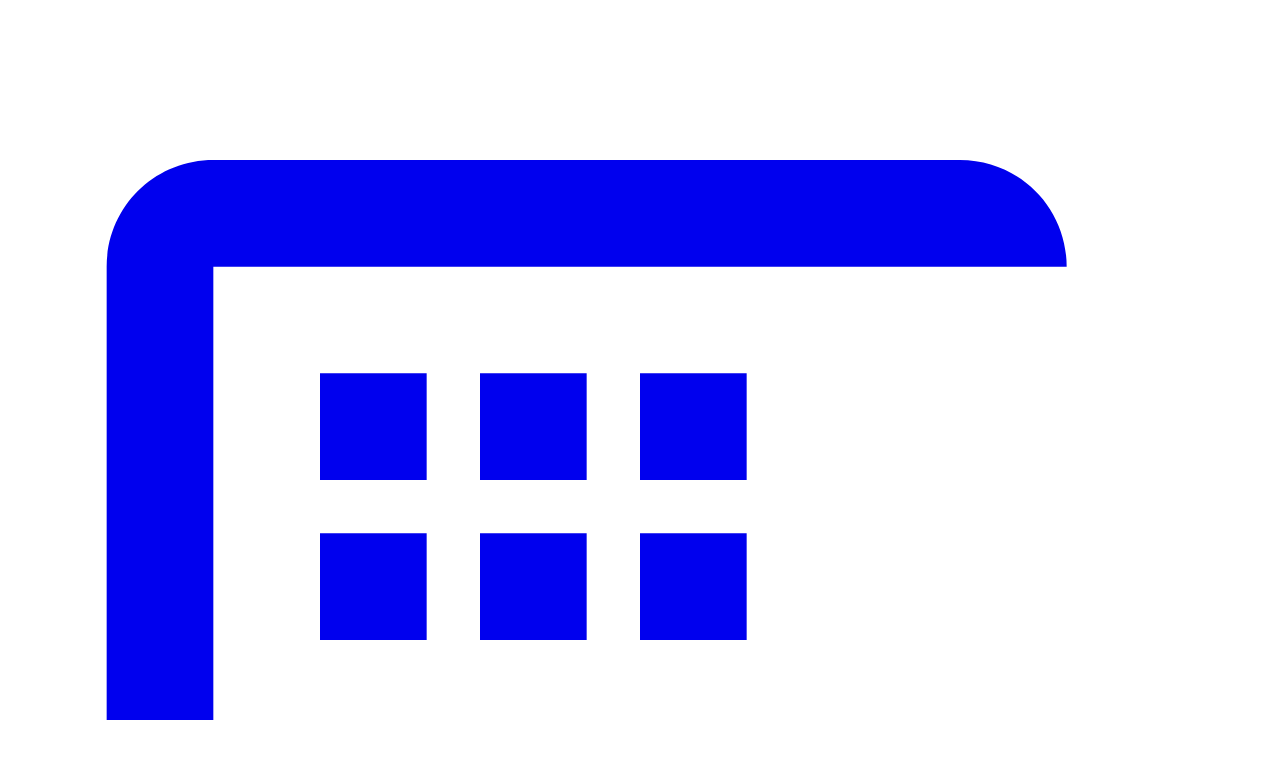

--- FILE ---
content_type: text/html
request_url: http://lacomputadora.org/maneras-faciles-de-mantener-eficazmente-tu-sitio-web/1836
body_size: 1292
content:
<!DOCTYPE html>
<html lang="en">
	<head>
		<meta charset="UTF-8" />
		<link rel="icon" type="image/svg+xml" href="/vite.svg" />
		<link
			rel="preload"
			href="https://images.unsplash.com/photo-1522202176988-66273c2fd55f?w=300&h=300&fit=crop"
			as="image"
		/>
		<meta name="viewport" content="width=device-width, initial-scale=1.0" />
		<title>La Computadora</title>
		<script type="module" crossorigin src="/assets/index-BoNcKWyT.js"></script>
		<link rel="stylesheet" crossorigin href="/assets/index-rtBQo4tC.css">
	</head>
	<body>
		<div id="root"></div>

		<script data-grow-initializer="">
			!(function () {
				window.growMe ||
					((window.growMe = function (e) {
						window.growMe._.push(e)
					}),
					(window.growMe._ = []))
				var e = document.createElement('script')
				;(e.type = 'text/javascript'),
					(e.src = 'https://faves.grow.me/main.js'),
					(e.defer = !0),
					e.setAttribute(
						'data-grow-faves-site-id',
						'U2l0ZTpjZDE0ZDhlMC05NjJlLTQzYWUtOTViMi1mOWQxODYzYWY0ZDA='
					)
				var t = document.getElementsByTagName('script')[0]
				t.parentNode.insertBefore(e, t)
			})()
		</script>
		<script
			type="text/javascript"
			async="async"
			data-noptimize="1"
			data-cfasync="false"
			src="//scripts.scriptwrapper.com/tags/cd14d8e0-962e-43ae-95b2-f9d1863af4d0.js"
		></script>
		<script type="text/javascript">
			<!--
			new Image().src =
				'//counter.yadro.ru/hit?r' +
				escape(document.referrer) +
				(typeof screen == 'undefined'
					? ''
					: ';s' +
					  screen.width +
					  '*' +
					  screen.height +
					  '*' +
					  (screen.colorDepth ? screen.colorDepth : screen.pixelDepth)) +
				';u' +
				escape(document.URL) +
				';' +
				Math.random() //-->
		</script>
	<script defer src="https://static.cloudflareinsights.com/beacon.min.js/vcd15cbe7772f49c399c6a5babf22c1241717689176015" integrity="sha512-ZpsOmlRQV6y907TI0dKBHq9Md29nnaEIPlkf84rnaERnq6zvWvPUqr2ft8M1aS28oN72PdrCzSjY4U6VaAw1EQ==" data-cf-beacon='{"version":"2024.11.0","token":"62352db7fdf24ca9ac32fe5c71739b34","r":1,"server_timing":{"name":{"cfCacheStatus":true,"cfEdge":true,"cfExtPri":true,"cfL4":true,"cfOrigin":true,"cfSpeedBrain":true},"location_startswith":null}}' crossorigin="anonymous"></script>
</body>
</html>


--- FILE ---
content_type: application/javascript
request_url: http://lacomputadora.org/assets/index-BoNcKWyT.js
body_size: 155601
content:
var hv=a=>{throw TypeError(a)};var nf=(a,n,i)=>n.has(a)||hv("Cannot "+i);var A=(a,n,i)=>(nf(a,n,"read from private field"),i?i.call(a):n.get(a)),be=(a,n,i)=>n.has(a)?hv("Cannot add the same private member more than once"):n instanceof WeakSet?n.add(a):n.set(a,i),ie=(a,n,i,r)=>(nf(a,n,"write to private field"),r?r.call(a,i):n.set(a,i),i),Le=(a,n,i)=>(nf(a,n,"access private method"),i);var co=(a,n,i,r)=>({set _(u){ie(a,n,u,i)},get _(){return A(a,n,r)}});(function(){const n=document.createElement("link").relList;if(n&&n.supports&&n.supports("modulepreload"))return;for(const u of document.querySelectorAll('link[rel="modulepreload"]'))r(u);new MutationObserver(u=>{for(const o of u)if(o.type==="childList")for(const d of o.addedNodes)d.tagName==="LINK"&&d.rel==="modulepreload"&&r(d)}).observe(document,{childList:!0,subtree:!0});function i(u){const o={};return u.integrity&&(o.integrity=u.integrity),u.referrerPolicy&&(o.referrerPolicy=u.referrerPolicy),u.crossOrigin==="use-credentials"?o.credentials="include":u.crossOrigin==="anonymous"?o.credentials="omit":o.credentials="same-origin",o}function r(u){if(u.ep)return;u.ep=!0;const o=i(u);fetch(u.href,o)}})();function Wf(a){return a&&a.__esModule&&Object.prototype.hasOwnProperty.call(a,"default")?a.default:a}function Ux(a){if(Object.prototype.hasOwnProperty.call(a,"__esModule"))return a;var n=a.default;if(typeof n=="function"){var i=function r(){return this instanceof r?Reflect.construct(n,arguments,this.constructor):n.apply(this,arguments)};i.prototype=n.prototype}else i={};return Object.defineProperty(i,"__esModule",{value:!0}),Object.keys(a).forEach(function(r){var u=Object.getOwnPropertyDescriptor(a,r);Object.defineProperty(i,r,u.get?u:{enumerable:!0,get:function(){return a[r]}})}),i}var af={exports:{}},yl={};/**
 * @license React
 * react-jsx-runtime.production.js
 *
 * Copyright (c) Meta Platforms, Inc. and affiliates.
 *
 * This source code is licensed under the MIT license found in the
 * LICENSE file in the root directory of this source tree.
 */var mv;function Mx(){if(mv)return yl;mv=1;var a=Symbol.for("react.transitional.element"),n=Symbol.for("react.fragment");function i(r,u,o){var d=null;if(o!==void 0&&(d=""+o),u.key!==void 0&&(d=""+u.key),"key"in u){o={};for(var h in u)h!=="key"&&(o[h]=u[h])}else o=u;return u=o.ref,{$$typeof:a,type:r,key:d,ref:u!==void 0?u:null,props:o}}return yl.Fragment=n,yl.jsx=i,yl.jsxs=i,yl}var yv;function zx(){return yv||(yv=1,af.exports=Mx()),af.exports}var p=zx(),sf={exports:{}},Oe={};/**
 * @license React
 * react.production.js
 *
 * Copyright (c) Meta Platforms, Inc. and affiliates.
 *
 * This source code is licensed under the MIT license found in the
 * LICENSE file in the root directory of this source tree.
 */var gv;function Lx(){if(gv)return Oe;gv=1;var a=Symbol.for("react.transitional.element"),n=Symbol.for("react.portal"),i=Symbol.for("react.fragment"),r=Symbol.for("react.strict_mode"),u=Symbol.for("react.profiler"),o=Symbol.for("react.consumer"),d=Symbol.for("react.context"),h=Symbol.for("react.forward_ref"),m=Symbol.for("react.suspense"),y=Symbol.for("react.memo"),v=Symbol.for("react.lazy"),_=Symbol.iterator;function x(E){return E===null||typeof E!="object"?null:(E=_&&E[_]||E["@@iterator"],typeof E=="function"?E:null)}var j={isMounted:function(){return!1},enqueueForceUpdate:function(){},enqueueReplaceState:function(){},enqueueSetState:function(){}},O=Object.assign,N={};function k(E,Q,ne){this.props=E,this.context=Q,this.refs=N,this.updater=ne||j}k.prototype.isReactComponent={},k.prototype.setState=function(E,Q){if(typeof E!="object"&&typeof E!="function"&&E!=null)throw Error("takes an object of state variables to update or a function which returns an object of state variables.");this.updater.enqueueSetState(this,E,Q,"setState")},k.prototype.forceUpdate=function(E){this.updater.enqueueForceUpdate(this,E,"forceUpdate")};function H(){}H.prototype=k.prototype;function V(E,Q,ne){this.props=E,this.context=Q,this.refs=N,this.updater=ne||j}var B=V.prototype=new H;B.constructor=V,O(B,k.prototype),B.isPureReactComponent=!0;var K=Array.isArray,Y={H:null,A:null,T:null,S:null,V:null},oe=Object.prototype.hasOwnProperty;function ye(E,Q,ne,W,me,Me){return ne=Me.ref,{$$typeof:a,type:E,key:Q,ref:ne!==void 0?ne:null,props:Me}}function je(E,Q){return ye(E.type,Q,void 0,void 0,void 0,E.props)}function ce(E){return typeof E=="object"&&E!==null&&E.$$typeof===a}function xe(E){var Q={"=":"=0",":":"=2"};return"$"+E.replace(/[=:]/g,function(ne){return Q[ne]})}var Ge=/\/+/g;function fe(E,Q){return typeof E=="object"&&E!==null&&E.key!=null?xe(""+E.key):Q.toString(36)}function Ae(){}function Ke(E){switch(E.status){case"fulfilled":return E.value;case"rejected":throw E.reason;default:switch(typeof E.status=="string"?E.then(Ae,Ae):(E.status="pending",E.then(function(Q){E.status==="pending"&&(E.status="fulfilled",E.value=Q)},function(Q){E.status==="pending"&&(E.status="rejected",E.reason=Q)})),E.status){case"fulfilled":return E.value;case"rejected":throw E.reason}}throw E}function $e(E,Q,ne,W,me){var Me=typeof E;(Me==="undefined"||Me==="boolean")&&(E=null);var _e=!1;if(E===null)_e=!0;else switch(Me){case"bigint":case"string":case"number":_e=!0;break;case"object":switch(E.$$typeof){case a:case n:_e=!0;break;case v:return _e=E._init,$e(_e(E._payload),Q,ne,W,me)}}if(_e)return me=me(E),_e=W===""?"."+fe(E,0):W,K(me)?(ne="",_e!=null&&(ne=_e.replace(Ge,"$&/")+"/"),$e(me,Q,ne,"",function(on){return on})):me!=null&&(ce(me)&&(me=je(me,ne+(me.key==null||E&&E.key===me.key?"":(""+me.key).replace(Ge,"$&/")+"/")+_e)),Q.push(me)),1;_e=0;var Ot=W===""?".":W+":";if(K(E))for(var tt=0;tt<E.length;tt++)W=E[tt],Me=Ot+fe(W,tt),_e+=$e(W,Q,ne,Me,me);else if(tt=x(E),typeof tt=="function")for(E=tt.call(E),tt=0;!(W=E.next()).done;)W=W.value,Me=Ot+fe(W,tt++),_e+=$e(W,Q,ne,Me,me);else if(Me==="object"){if(typeof E.then=="function")return $e(Ke(E),Q,ne,W,me);throw Q=String(E),Error("Objects are not valid as a React child (found: "+(Q==="[object Object]"?"object with keys {"+Object.keys(E).join(", ")+"}":Q)+"). If you meant to render a collection of children, use an array instead.")}return _e}function q(E,Q,ne){if(E==null)return E;var W=[],me=0;return $e(E,W,"","",function(Me){return Q.call(ne,Me,me++)}),W}function I(E){if(E._status===-1){var Q=E._result;Q=Q(),Q.then(function(ne){(E._status===0||E._status===-1)&&(E._status=1,E._result=ne)},function(ne){(E._status===0||E._status===-1)&&(E._status=2,E._result=ne)}),E._status===-1&&(E._status=0,E._result=Q)}if(E._status===1)return E._result.default;throw E._result}var he=typeof reportError=="function"?reportError:function(E){if(typeof window=="object"&&typeof window.ErrorEvent=="function"){var Q=new window.ErrorEvent("error",{bubbles:!0,cancelable:!0,message:typeof E=="object"&&E!==null&&typeof E.message=="string"?String(E.message):String(E),error:E});if(!window.dispatchEvent(Q))return}else if(typeof process=="object"&&typeof process.emit=="function"){process.emit("uncaughtException",E);return}console.error(E)};function Be(){}return Oe.Children={map:q,forEach:function(E,Q,ne){q(E,function(){Q.apply(this,arguments)},ne)},count:function(E){var Q=0;return q(E,function(){Q++}),Q},toArray:function(E){return q(E,function(Q){return Q})||[]},only:function(E){if(!ce(E))throw Error("React.Children.only expected to receive a single React element child.");return E}},Oe.Component=k,Oe.Fragment=i,Oe.Profiler=u,Oe.PureComponent=V,Oe.StrictMode=r,Oe.Suspense=m,Oe.__CLIENT_INTERNALS_DO_NOT_USE_OR_WARN_USERS_THEY_CANNOT_UPGRADE=Y,Oe.__COMPILER_RUNTIME={__proto__:null,c:function(E){return Y.H.useMemoCache(E)}},Oe.cache=function(E){return function(){return E.apply(null,arguments)}},Oe.cloneElement=function(E,Q,ne){if(E==null)throw Error("The argument must be a React element, but you passed "+E+".");var W=O({},E.props),me=E.key,Me=void 0;if(Q!=null)for(_e in Q.ref!==void 0&&(Me=void 0),Q.key!==void 0&&(me=""+Q.key),Q)!oe.call(Q,_e)||_e==="key"||_e==="__self"||_e==="__source"||_e==="ref"&&Q.ref===void 0||(W[_e]=Q[_e]);var _e=arguments.length-2;if(_e===1)W.children=ne;else if(1<_e){for(var Ot=Array(_e),tt=0;tt<_e;tt++)Ot[tt]=arguments[tt+2];W.children=Ot}return ye(E.type,me,void 0,void 0,Me,W)},Oe.createContext=function(E){return E={$$typeof:d,_currentValue:E,_currentValue2:E,_threadCount:0,Provider:null,Consumer:null},E.Provider=E,E.Consumer={$$typeof:o,_context:E},E},Oe.createElement=function(E,Q,ne){var W,me={},Me=null;if(Q!=null)for(W in Q.key!==void 0&&(Me=""+Q.key),Q)oe.call(Q,W)&&W!=="key"&&W!=="__self"&&W!=="__source"&&(me[W]=Q[W]);var _e=arguments.length-2;if(_e===1)me.children=ne;else if(1<_e){for(var Ot=Array(_e),tt=0;tt<_e;tt++)Ot[tt]=arguments[tt+2];me.children=Ot}if(E&&E.defaultProps)for(W in _e=E.defaultProps,_e)me[W]===void 0&&(me[W]=_e[W]);return ye(E,Me,void 0,void 0,null,me)},Oe.createRef=function(){return{current:null}},Oe.forwardRef=function(E){return{$$typeof:h,render:E}},Oe.isValidElement=ce,Oe.lazy=function(E){return{$$typeof:v,_payload:{_status:-1,_result:E},_init:I}},Oe.memo=function(E,Q){return{$$typeof:y,type:E,compare:Q===void 0?null:Q}},Oe.startTransition=function(E){var Q=Y.T,ne={};Y.T=ne;try{var W=E(),me=Y.S;me!==null&&me(ne,W),typeof W=="object"&&W!==null&&typeof W.then=="function"&&W.then(Be,he)}catch(Me){he(Me)}finally{Y.T=Q}},Oe.unstable_useCacheRefresh=function(){return Y.H.useCacheRefresh()},Oe.use=function(E){return Y.H.use(E)},Oe.useActionState=function(E,Q,ne){return Y.H.useActionState(E,Q,ne)},Oe.useCallback=function(E,Q){return Y.H.useCallback(E,Q)},Oe.useContext=function(E){return Y.H.useContext(E)},Oe.useDebugValue=function(){},Oe.useDeferredValue=function(E,Q){return Y.H.useDeferredValue(E,Q)},Oe.useEffect=function(E,Q,ne){var W=Y.H;if(typeof ne=="function")throw Error("useEffect CRUD overload is not enabled in this build of React.");return W.useEffect(E,Q)},Oe.useId=function(){return Y.H.useId()},Oe.useImperativeHandle=function(E,Q,ne){return Y.H.useImperativeHandle(E,Q,ne)},Oe.useInsertionEffect=function(E,Q){return Y.H.useInsertionEffect(E,Q)},Oe.useLayoutEffect=function(E,Q){return Y.H.useLayoutEffect(E,Q)},Oe.useMemo=function(E,Q){return Y.H.useMemo(E,Q)},Oe.useOptimistic=function(E,Q){return Y.H.useOptimistic(E,Q)},Oe.useReducer=function(E,Q,ne){return Y.H.useReducer(E,Q,ne)},Oe.useRef=function(E){return Y.H.useRef(E)},Oe.useState=function(E){return Y.H.useState(E)},Oe.useSyncExternalStore=function(E,Q,ne){return Y.H.useSyncExternalStore(E,Q,ne)},Oe.useTransition=function(){return Y.H.useTransition()},Oe.version="19.1.0",Oe}var vv;function eh(){return vv||(vv=1,sf.exports=Lx()),sf.exports}var L=eh();const Tn=Wf(L);var rf={exports:{}},gl={},lf={exports:{}},uf={};/**
 * @license React
 * scheduler.production.js
 *
 * Copyright (c) Meta Platforms, Inc. and affiliates.
 *
 * This source code is licensed under the MIT license found in the
 * LICENSE file in the root directory of this source tree.
 */var pv;function qx(){return pv||(pv=1,function(a){function n(q,I){var he=q.length;q.push(I);e:for(;0<he;){var Be=he-1>>>1,E=q[Be];if(0<u(E,I))q[Be]=I,q[he]=E,he=Be;else break e}}function i(q){return q.length===0?null:q[0]}function r(q){if(q.length===0)return null;var I=q[0],he=q.pop();if(he!==I){q[0]=he;e:for(var Be=0,E=q.length,Q=E>>>1;Be<Q;){var ne=2*(Be+1)-1,W=q[ne],me=ne+1,Me=q[me];if(0>u(W,he))me<E&&0>u(Me,W)?(q[Be]=Me,q[me]=he,Be=me):(q[Be]=W,q[ne]=he,Be=ne);else if(me<E&&0>u(Me,he))q[Be]=Me,q[me]=he,Be=me;else break e}}return I}function u(q,I){var he=q.sortIndex-I.sortIndex;return he!==0?he:q.id-I.id}if(a.unstable_now=void 0,typeof performance=="object"&&typeof performance.now=="function"){var o=performance;a.unstable_now=function(){return o.now()}}else{var d=Date,h=d.now();a.unstable_now=function(){return d.now()-h}}var m=[],y=[],v=1,_=null,x=3,j=!1,O=!1,N=!1,k=!1,H=typeof setTimeout=="function"?setTimeout:null,V=typeof clearTimeout=="function"?clearTimeout:null,B=typeof setImmediate<"u"?setImmediate:null;function K(q){for(var I=i(y);I!==null;){if(I.callback===null)r(y);else if(I.startTime<=q)r(y),I.sortIndex=I.expirationTime,n(m,I);else break;I=i(y)}}function Y(q){if(N=!1,K(q),!O)if(i(m)!==null)O=!0,oe||(oe=!0,fe());else{var I=i(y);I!==null&&$e(Y,I.startTime-q)}}var oe=!1,ye=-1,je=5,ce=-1;function xe(){return k?!0:!(a.unstable_now()-ce<je)}function Ge(){if(k=!1,oe){var q=a.unstable_now();ce=q;var I=!0;try{e:{O=!1,N&&(N=!1,V(ye),ye=-1),j=!0;var he=x;try{t:{for(K(q),_=i(m);_!==null&&!(_.expirationTime>q&&xe());){var Be=_.callback;if(typeof Be=="function"){_.callback=null,x=_.priorityLevel;var E=Be(_.expirationTime<=q);if(q=a.unstable_now(),typeof E=="function"){_.callback=E,K(q),I=!0;break t}_===i(m)&&r(m),K(q)}else r(m);_=i(m)}if(_!==null)I=!0;else{var Q=i(y);Q!==null&&$e(Y,Q.startTime-q),I=!1}}break e}finally{_=null,x=he,j=!1}I=void 0}}finally{I?fe():oe=!1}}}var fe;if(typeof B=="function")fe=function(){B(Ge)};else if(typeof MessageChannel<"u"){var Ae=new MessageChannel,Ke=Ae.port2;Ae.port1.onmessage=Ge,fe=function(){Ke.postMessage(null)}}else fe=function(){H(Ge,0)};function $e(q,I){ye=H(function(){q(a.unstable_now())},I)}a.unstable_IdlePriority=5,a.unstable_ImmediatePriority=1,a.unstable_LowPriority=4,a.unstable_NormalPriority=3,a.unstable_Profiling=null,a.unstable_UserBlockingPriority=2,a.unstable_cancelCallback=function(q){q.callback=null},a.unstable_forceFrameRate=function(q){0>q||125<q?console.error("forceFrameRate takes a positive int between 0 and 125, forcing frame rates higher than 125 fps is not supported"):je=0<q?Math.floor(1e3/q):5},a.unstable_getCurrentPriorityLevel=function(){return x},a.unstable_next=function(q){switch(x){case 1:case 2:case 3:var I=3;break;default:I=x}var he=x;x=I;try{return q()}finally{x=he}},a.unstable_requestPaint=function(){k=!0},a.unstable_runWithPriority=function(q,I){switch(q){case 1:case 2:case 3:case 4:case 5:break;default:q=3}var he=x;x=q;try{return I()}finally{x=he}},a.unstable_scheduleCallback=function(q,I,he){var Be=a.unstable_now();switch(typeof he=="object"&&he!==null?(he=he.delay,he=typeof he=="number"&&0<he?Be+he:Be):he=Be,q){case 1:var E=-1;break;case 2:E=250;break;case 5:E=1073741823;break;case 4:E=1e4;break;default:E=5e3}return E=he+E,q={id:v++,callback:I,priorityLevel:q,startTime:he,expirationTime:E,sortIndex:-1},he>Be?(q.sortIndex=he,n(y,q),i(m)===null&&q===i(y)&&(N?(V(ye),ye=-1):N=!0,$e(Y,he-Be))):(q.sortIndex=E,n(m,q),O||j||(O=!0,oe||(oe=!0,fe()))),q},a.unstable_shouldYield=xe,a.unstable_wrapCallback=function(q){var I=x;return function(){var he=x;x=I;try{return q.apply(this,arguments)}finally{x=he}}}}(uf)),uf}var bv;function Bx(){return bv||(bv=1,lf.exports=qx()),lf.exports}var of={exports:{}},zt={};/**
 * @license React
 * react-dom.production.js
 *
 * Copyright (c) Meta Platforms, Inc. and affiliates.
 *
 * This source code is licensed under the MIT license found in the
 * LICENSE file in the root directory of this source tree.
 */var _v;function Hx(){if(_v)return zt;_v=1;var a=eh();function n(m){var y="https://react.dev/errors/"+m;if(1<arguments.length){y+="?args[]="+encodeURIComponent(arguments[1]);for(var v=2;v<arguments.length;v++)y+="&args[]="+encodeURIComponent(arguments[v])}return"Minified React error #"+m+"; visit "+y+" for the full message or use the non-minified dev environment for full errors and additional helpful warnings."}function i(){}var r={d:{f:i,r:function(){throw Error(n(522))},D:i,C:i,L:i,m:i,X:i,S:i,M:i},p:0,findDOMNode:null},u=Symbol.for("react.portal");function o(m,y,v){var _=3<arguments.length&&arguments[3]!==void 0?arguments[3]:null;return{$$typeof:u,key:_==null?null:""+_,children:m,containerInfo:y,implementation:v}}var d=a.__CLIENT_INTERNALS_DO_NOT_USE_OR_WARN_USERS_THEY_CANNOT_UPGRADE;function h(m,y){if(m==="font")return"";if(typeof y=="string")return y==="use-credentials"?y:""}return zt.__DOM_INTERNALS_DO_NOT_USE_OR_WARN_USERS_THEY_CANNOT_UPGRADE=r,zt.createPortal=function(m,y){var v=2<arguments.length&&arguments[2]!==void 0?arguments[2]:null;if(!y||y.nodeType!==1&&y.nodeType!==9&&y.nodeType!==11)throw Error(n(299));return o(m,y,null,v)},zt.flushSync=function(m){var y=d.T,v=r.p;try{if(d.T=null,r.p=2,m)return m()}finally{d.T=y,r.p=v,r.d.f()}},zt.preconnect=function(m,y){typeof m=="string"&&(y?(y=y.crossOrigin,y=typeof y=="string"?y==="use-credentials"?y:"":void 0):y=null,r.d.C(m,y))},zt.prefetchDNS=function(m){typeof m=="string"&&r.d.D(m)},zt.preinit=function(m,y){if(typeof m=="string"&&y&&typeof y.as=="string"){var v=y.as,_=h(v,y.crossOrigin),x=typeof y.integrity=="string"?y.integrity:void 0,j=typeof y.fetchPriority=="string"?y.fetchPriority:void 0;v==="style"?r.d.S(m,typeof y.precedence=="string"?y.precedence:void 0,{crossOrigin:_,integrity:x,fetchPriority:j}):v==="script"&&r.d.X(m,{crossOrigin:_,integrity:x,fetchPriority:j,nonce:typeof y.nonce=="string"?y.nonce:void 0})}},zt.preinitModule=function(m,y){if(typeof m=="string")if(typeof y=="object"&&y!==null){if(y.as==null||y.as==="script"){var v=h(y.as,y.crossOrigin);r.d.M(m,{crossOrigin:v,integrity:typeof y.integrity=="string"?y.integrity:void 0,nonce:typeof y.nonce=="string"?y.nonce:void 0})}}else y==null&&r.d.M(m)},zt.preload=function(m,y){if(typeof m=="string"&&typeof y=="object"&&y!==null&&typeof y.as=="string"){var v=y.as,_=h(v,y.crossOrigin);r.d.L(m,v,{crossOrigin:_,integrity:typeof y.integrity=="string"?y.integrity:void 0,nonce:typeof y.nonce=="string"?y.nonce:void 0,type:typeof y.type=="string"?y.type:void 0,fetchPriority:typeof y.fetchPriority=="string"?y.fetchPriority:void 0,referrerPolicy:typeof y.referrerPolicy=="string"?y.referrerPolicy:void 0,imageSrcSet:typeof y.imageSrcSet=="string"?y.imageSrcSet:void 0,imageSizes:typeof y.imageSizes=="string"?y.imageSizes:void 0,media:typeof y.media=="string"?y.media:void 0})}},zt.preloadModule=function(m,y){if(typeof m=="string")if(y){var v=h(y.as,y.crossOrigin);r.d.m(m,{as:typeof y.as=="string"&&y.as!=="script"?y.as:void 0,crossOrigin:v,integrity:typeof y.integrity=="string"?y.integrity:void 0})}else r.d.m(m)},zt.requestFormReset=function(m){r.d.r(m)},zt.unstable_batchedUpdates=function(m,y){return m(y)},zt.useFormState=function(m,y,v){return d.H.useFormState(m,y,v)},zt.useFormStatus=function(){return d.H.useHostTransitionStatus()},zt.version="19.1.0",zt}var xv;function Vx(){if(xv)return of.exports;xv=1;function a(){if(!(typeof __REACT_DEVTOOLS_GLOBAL_HOOK__>"u"||typeof __REACT_DEVTOOLS_GLOBAL_HOOK__.checkDCE!="function"))try{__REACT_DEVTOOLS_GLOBAL_HOOK__.checkDCE(a)}catch(n){console.error(n)}}return a(),of.exports=Hx(),of.exports}/**
 * @license React
 * react-dom-client.production.js
 *
 * Copyright (c) Meta Platforms, Inc. and affiliates.
 *
 * This source code is licensed under the MIT license found in the
 * LICENSE file in the root directory of this source tree.
 */var wv;function $x(){if(wv)return gl;wv=1;var a=Bx(),n=eh(),i=Vx();function r(e){var t="https://react.dev/errors/"+e;if(1<arguments.length){t+="?args[]="+encodeURIComponent(arguments[1]);for(var s=2;s<arguments.length;s++)t+="&args[]="+encodeURIComponent(arguments[s])}return"Minified React error #"+e+"; visit "+t+" for the full message or use the non-minified dev environment for full errors and additional helpful warnings."}function u(e){return!(!e||e.nodeType!==1&&e.nodeType!==9&&e.nodeType!==11)}function o(e){var t=e,s=e;if(e.alternate)for(;t.return;)t=t.return;else{e=t;do t=e,(t.flags&4098)!==0&&(s=t.return),e=t.return;while(e)}return t.tag===3?s:null}function d(e){if(e.tag===13){var t=e.memoizedState;if(t===null&&(e=e.alternate,e!==null&&(t=e.memoizedState)),t!==null)return t.dehydrated}return null}function h(e){if(o(e)!==e)throw Error(r(188))}function m(e){var t=e.alternate;if(!t){if(t=o(e),t===null)throw Error(r(188));return t!==e?null:e}for(var s=e,l=t;;){var c=s.return;if(c===null)break;var f=c.alternate;if(f===null){if(l=c.return,l!==null){s=l;continue}break}if(c.child===f.child){for(f=c.child;f;){if(f===s)return h(c),e;if(f===l)return h(c),t;f=f.sibling}throw Error(r(188))}if(s.return!==l.return)s=c,l=f;else{for(var g=!1,b=c.child;b;){if(b===s){g=!0,s=c,l=f;break}if(b===l){g=!0,l=c,s=f;break}b=b.sibling}if(!g){for(b=f.child;b;){if(b===s){g=!0,s=f,l=c;break}if(b===l){g=!0,l=f,s=c;break}b=b.sibling}if(!g)throw Error(r(189))}}if(s.alternate!==l)throw Error(r(190))}if(s.tag!==3)throw Error(r(188));return s.stateNode.current===s?e:t}function y(e){var t=e.tag;if(t===5||t===26||t===27||t===6)return e;for(e=e.child;e!==null;){if(t=y(e),t!==null)return t;e=e.sibling}return null}var v=Object.assign,_=Symbol.for("react.element"),x=Symbol.for("react.transitional.element"),j=Symbol.for("react.portal"),O=Symbol.for("react.fragment"),N=Symbol.for("react.strict_mode"),k=Symbol.for("react.profiler"),H=Symbol.for("react.provider"),V=Symbol.for("react.consumer"),B=Symbol.for("react.context"),K=Symbol.for("react.forward_ref"),Y=Symbol.for("react.suspense"),oe=Symbol.for("react.suspense_list"),ye=Symbol.for("react.memo"),je=Symbol.for("react.lazy"),ce=Symbol.for("react.activity"),xe=Symbol.for("react.memo_cache_sentinel"),Ge=Symbol.iterator;function fe(e){return e===null||typeof e!="object"?null:(e=Ge&&e[Ge]||e["@@iterator"],typeof e=="function"?e:null)}var Ae=Symbol.for("react.client.reference");function Ke(e){if(e==null)return null;if(typeof e=="function")return e.$$typeof===Ae?null:e.displayName||e.name||null;if(typeof e=="string")return e;switch(e){case O:return"Fragment";case k:return"Profiler";case N:return"StrictMode";case Y:return"Suspense";case oe:return"SuspenseList";case ce:return"Activity"}if(typeof e=="object")switch(e.$$typeof){case j:return"Portal";case B:return(e.displayName||"Context")+".Provider";case V:return(e._context.displayName||"Context")+".Consumer";case K:var t=e.render;return e=e.displayName,e||(e=t.displayName||t.name||"",e=e!==""?"ForwardRef("+e+")":"ForwardRef"),e;case ye:return t=e.displayName||null,t!==null?t:Ke(e.type)||"Memo";case je:t=e._payload,e=e._init;try{return Ke(e(t))}catch{}}return null}var $e=Array.isArray,q=n.__CLIENT_INTERNALS_DO_NOT_USE_OR_WARN_USERS_THEY_CANNOT_UPGRADE,I=i.__DOM_INTERNALS_DO_NOT_USE_OR_WARN_USERS_THEY_CANNOT_UPGRADE,he={pending:!1,data:null,method:null,action:null},Be=[],E=-1;function Q(e){return{current:e}}function ne(e){0>E||(e.current=Be[E],Be[E]=null,E--)}function W(e,t){E++,Be[E]=e.current,e.current=t}var me=Q(null),Me=Q(null),_e=Q(null),Ot=Q(null);function tt(e,t){switch(W(_e,t),W(Me,e),W(me,null),t.nodeType){case 9:case 11:e=(e=t.documentElement)&&(e=e.namespaceURI)?Vg(e):0;break;default:if(e=t.tagName,t=t.namespaceURI)t=Vg(t),e=$g(t,e);else switch(e){case"svg":e=1;break;case"math":e=2;break;default:e=0}}ne(me),W(me,e)}function on(){ne(me),ne(Me),ne(_e)}function ci(e){e.memoizedState!==null&&W(Ot,e);var t=me.current,s=$g(t,e.type);t!==s&&(W(Me,e),W(me,s))}function Yi(e){Me.current===e&&(ne(me),ne(Me)),Ot.current===e&&(ne(Ot),cl._currentValue=he)}var Ki=Object.prototype.hasOwnProperty,pr=a.unstable_scheduleCallback,Fi=a.unstable_cancelCallback,Jl=a.unstable_shouldYield,Po=a.unstable_requestPaint,cn=a.unstable_now,Sh=a.unstable_getCurrentPriorityLevel,br=a.unstable_ImmediatePriority,S=a.unstable_UserBlockingPriority,U=a.unstable_NormalPriority,P=a.unstable_LowPriority,ee=a.unstable_IdlePriority,J=a.log,X=a.unstable_setDisableYieldValue,le=null,Ee=null;function ze(e){if(typeof J=="function"&&X(e),Ee&&typeof Ee.setStrictMode=="function")try{Ee.setStrictMode(le,e)}catch{}}var at=Math.clz32?Math.clz32:Zo,Xi=Math.log,Un=Math.LN2;function Zo(e){return e>>>=0,e===0?32:31-(Xi(e)/Un|0)|0}var ba=256,_a=4194304;function Kn(e){var t=e&42;if(t!==0)return t;switch(e&-e){case 1:return 1;case 2:return 2;case 4:return 4;case 8:return 8;case 16:return 16;case 32:return 32;case 64:return 64;case 128:return 128;case 256:case 512:case 1024:case 2048:case 4096:case 8192:case 16384:case 32768:case 65536:case 131072:case 262144:case 524288:case 1048576:case 2097152:return e&4194048;case 4194304:case 8388608:case 16777216:case 33554432:return e&62914560;case 67108864:return 67108864;case 134217728:return 134217728;case 268435456:return 268435456;case 536870912:return 536870912;case 1073741824:return 0;default:return e}}function di(e,t,s){var l=e.pendingLanes;if(l===0)return 0;var c=0,f=e.suspendedLanes,g=e.pingedLanes;e=e.warmLanes;var b=l&134217727;return b!==0?(l=b&~f,l!==0?c=Kn(l):(g&=b,g!==0?c=Kn(g):s||(s=b&~e,s!==0&&(c=Kn(s))))):(b=l&~f,b!==0?c=Kn(b):g!==0?c=Kn(g):s||(s=l&~e,s!==0&&(c=Kn(s)))),c===0?0:t!==0&&t!==c&&(t&f)===0&&(f=c&-c,s=t&-t,f>=s||f===32&&(s&4194048)!==0)?t:c}function fi(e,t){return(e.pendingLanes&~(e.suspendedLanes&~e.pingedLanes)&t)===0}function Wl(e,t){switch(e){case 1:case 2:case 4:case 8:case 64:return t+250;case 16:case 32:case 128:case 256:case 512:case 1024:case 2048:case 4096:case 8192:case 16384:case 32768:case 65536:case 131072:case 262144:case 524288:case 1048576:case 2097152:return t+5e3;case 4194304:case 8388608:case 16777216:case 33554432:return-1;case 67108864:case 134217728:case 268435456:case 536870912:case 1073741824:return-1;default:return-1}}function Eh(){var e=ba;return ba<<=1,(ba&4194048)===0&&(ba=256),e}function Th(){var e=_a;return _a<<=1,(_a&62914560)===0&&(_a=4194304),e}function Go(e){for(var t=[],s=0;31>s;s++)t.push(e);return t}function _r(e,t){e.pendingLanes|=t,t!==268435456&&(e.suspendedLanes=0,e.pingedLanes=0,e.warmLanes=0)}function wb(e,t,s,l,c,f){var g=e.pendingLanes;e.pendingLanes=s,e.suspendedLanes=0,e.pingedLanes=0,e.warmLanes=0,e.expiredLanes&=s,e.entangledLanes&=s,e.errorRecoveryDisabledLanes&=s,e.shellSuspendCounter=0;var b=e.entanglements,w=e.expirationTimes,D=e.hiddenUpdates;for(s=g&~s;0<s;){var $=31-at(s),G=1<<$;b[$]=0,w[$]=-1;var M=D[$];if(M!==null)for(D[$]=null,$=0;$<M.length;$++){var z=M[$];z!==null&&(z.lane&=-536870913)}s&=~G}l!==0&&jh(e,l,0),f!==0&&c===0&&e.tag!==0&&(e.suspendedLanes|=f&~(g&~t))}function jh(e,t,s){e.pendingLanes|=t,e.suspendedLanes&=~t;var l=31-at(t);e.entangledLanes|=t,e.entanglements[l]=e.entanglements[l]|1073741824|s&4194090}function Ah(e,t){var s=e.entangledLanes|=t;for(e=e.entanglements;s;){var l=31-at(s),c=1<<l;c&t|e[l]&t&&(e[l]|=t),s&=~c}}function Qo(e){switch(e){case 2:e=1;break;case 8:e=4;break;case 32:e=16;break;case 256:case 512:case 1024:case 2048:case 4096:case 8192:case 16384:case 32768:case 65536:case 131072:case 262144:case 524288:case 1048576:case 2097152:case 4194304:case 8388608:case 16777216:case 33554432:e=128;break;case 268435456:e=134217728;break;default:e=0}return e}function Yo(e){return e&=-e,2<e?8<e?(e&134217727)!==0?32:268435456:8:2}function Oh(){var e=I.p;return e!==0?e:(e=window.event,e===void 0?32:lv(e.type))}function Sb(e,t){var s=I.p;try{return I.p=e,t()}finally{I.p=s}}var xa=Math.random().toString(36).slice(2),Ut="__reactFiber$"+xa,Gt="__reactProps$"+xa,Ii="__reactContainer$"+xa,Ko="__reactEvents$"+xa,Eb="__reactListeners$"+xa,Tb="__reactHandles$"+xa,Rh="__reactResources$"+xa,xr="__reactMarker$"+xa;function Fo(e){delete e[Ut],delete e[Gt],delete e[Ko],delete e[Eb],delete e[Tb]}function Ji(e){var t=e[Ut];if(t)return t;for(var s=e.parentNode;s;){if(t=s[Ii]||s[Ut]){if(s=t.alternate,t.child!==null||s!==null&&s.child!==null)for(e=Qg(e);e!==null;){if(s=e[Ut])return s;e=Qg(e)}return t}e=s,s=e.parentNode}return null}function Wi(e){if(e=e[Ut]||e[Ii]){var t=e.tag;if(t===5||t===6||t===13||t===26||t===27||t===3)return e}return null}function wr(e){var t=e.tag;if(t===5||t===26||t===27||t===6)return e.stateNode;throw Error(r(33))}function es(e){var t=e[Rh];return t||(t=e[Rh]={hoistableStyles:new Map,hoistableScripts:new Map}),t}function wt(e){e[xr]=!0}var kh=new Set,Ch={};function hi(e,t){ts(e,t),ts(e+"Capture",t)}function ts(e,t){for(Ch[e]=t,e=0;e<t.length;e++)kh.add(t[e])}var jb=RegExp("^[:A-Z_a-z\\u00C0-\\u00D6\\u00D8-\\u00F6\\u00F8-\\u02FF\\u0370-\\u037D\\u037F-\\u1FFF\\u200C-\\u200D\\u2070-\\u218F\\u2C00-\\u2FEF\\u3001-\\uD7FF\\uF900-\\uFDCF\\uFDF0-\\uFFFD][:A-Z_a-z\\u00C0-\\u00D6\\u00D8-\\u00F6\\u00F8-\\u02FF\\u0370-\\u037D\\u037F-\\u1FFF\\u200C-\\u200D\\u2070-\\u218F\\u2C00-\\u2FEF\\u3001-\\uD7FF\\uF900-\\uFDCF\\uFDF0-\\uFFFD\\-.0-9\\u00B7\\u0300-\\u036F\\u203F-\\u2040]*$"),Nh={},Dh={};function Ab(e){return Ki.call(Dh,e)?!0:Ki.call(Nh,e)?!1:jb.test(e)?Dh[e]=!0:(Nh[e]=!0,!1)}function eu(e,t,s){if(Ab(t))if(s===null)e.removeAttribute(t);else{switch(typeof s){case"undefined":case"function":case"symbol":e.removeAttribute(t);return;case"boolean":var l=t.toLowerCase().slice(0,5);if(l!=="data-"&&l!=="aria-"){e.removeAttribute(t);return}}e.setAttribute(t,""+s)}}function tu(e,t,s){if(s===null)e.removeAttribute(t);else{switch(typeof s){case"undefined":case"function":case"symbol":case"boolean":e.removeAttribute(t);return}e.setAttribute(t,""+s)}}function Fn(e,t,s,l){if(l===null)e.removeAttribute(s);else{switch(typeof l){case"undefined":case"function":case"symbol":case"boolean":e.removeAttribute(s);return}e.setAttributeNS(t,s,""+l)}}var Xo,Uh;function ns(e){if(Xo===void 0)try{throw Error()}catch(s){var t=s.stack.trim().match(/\n( *(at )?)/);Xo=t&&t[1]||"",Uh=-1<s.stack.indexOf(`
    at`)?" (<anonymous>)":-1<s.stack.indexOf("@")?"@unknown:0:0":""}return`
`+Xo+e+Uh}var Io=!1;function Jo(e,t){if(!e||Io)return"";Io=!0;var s=Error.prepareStackTrace;Error.prepareStackTrace=void 0;try{var l={DetermineComponentFrameRoot:function(){try{if(t){var G=function(){throw Error()};if(Object.defineProperty(G.prototype,"props",{set:function(){throw Error()}}),typeof Reflect=="object"&&Reflect.construct){try{Reflect.construct(G,[])}catch(z){var M=z}Reflect.construct(e,[],G)}else{try{G.call()}catch(z){M=z}e.call(G.prototype)}}else{try{throw Error()}catch(z){M=z}(G=e())&&typeof G.catch=="function"&&G.catch(function(){})}}catch(z){if(z&&M&&typeof z.stack=="string")return[z.stack,M.stack]}return[null,null]}};l.DetermineComponentFrameRoot.displayName="DetermineComponentFrameRoot";var c=Object.getOwnPropertyDescriptor(l.DetermineComponentFrameRoot,"name");c&&c.configurable&&Object.defineProperty(l.DetermineComponentFrameRoot,"name",{value:"DetermineComponentFrameRoot"});var f=l.DetermineComponentFrameRoot(),g=f[0],b=f[1];if(g&&b){var w=g.split(`
`),D=b.split(`
`);for(c=l=0;l<w.length&&!w[l].includes("DetermineComponentFrameRoot");)l++;for(;c<D.length&&!D[c].includes("DetermineComponentFrameRoot");)c++;if(l===w.length||c===D.length)for(l=w.length-1,c=D.length-1;1<=l&&0<=c&&w[l]!==D[c];)c--;for(;1<=l&&0<=c;l--,c--)if(w[l]!==D[c]){if(l!==1||c!==1)do if(l--,c--,0>c||w[l]!==D[c]){var $=`
`+w[l].replace(" at new "," at ");return e.displayName&&$.includes("<anonymous>")&&($=$.replace("<anonymous>",e.displayName)),$}while(1<=l&&0<=c);break}}}finally{Io=!1,Error.prepareStackTrace=s}return(s=e?e.displayName||e.name:"")?ns(s):""}function Ob(e){switch(e.tag){case 26:case 27:case 5:return ns(e.type);case 16:return ns("Lazy");case 13:return ns("Suspense");case 19:return ns("SuspenseList");case 0:case 15:return Jo(e.type,!1);case 11:return Jo(e.type.render,!1);case 1:return Jo(e.type,!0);case 31:return ns("Activity");default:return""}}function Mh(e){try{var t="";do t+=Ob(e),e=e.return;while(e);return t}catch(s){return`
Error generating stack: `+s.message+`
`+s.stack}}function dn(e){switch(typeof e){case"bigint":case"boolean":case"number":case"string":case"undefined":return e;case"object":return e;default:return""}}function zh(e){var t=e.type;return(e=e.nodeName)&&e.toLowerCase()==="input"&&(t==="checkbox"||t==="radio")}function Rb(e){var t=zh(e)?"checked":"value",s=Object.getOwnPropertyDescriptor(e.constructor.prototype,t),l=""+e[t];if(!e.hasOwnProperty(t)&&typeof s<"u"&&typeof s.get=="function"&&typeof s.set=="function"){var c=s.get,f=s.set;return Object.defineProperty(e,t,{configurable:!0,get:function(){return c.call(this)},set:function(g){l=""+g,f.call(this,g)}}),Object.defineProperty(e,t,{enumerable:s.enumerable}),{getValue:function(){return l},setValue:function(g){l=""+g},stopTracking:function(){e._valueTracker=null,delete e[t]}}}}function nu(e){e._valueTracker||(e._valueTracker=Rb(e))}function Lh(e){if(!e)return!1;var t=e._valueTracker;if(!t)return!0;var s=t.getValue(),l="";return e&&(l=zh(e)?e.checked?"true":"false":e.value),e=l,e!==s?(t.setValue(e),!0):!1}function au(e){if(e=e||(typeof document<"u"?document:void 0),typeof e>"u")return null;try{return e.activeElement||e.body}catch{return e.body}}var kb=/[\n"\\]/g;function fn(e){return e.replace(kb,function(t){return"\\"+t.charCodeAt(0).toString(16)+" "})}function Wo(e,t,s,l,c,f,g,b){e.name="",g!=null&&typeof g!="function"&&typeof g!="symbol"&&typeof g!="boolean"?e.type=g:e.removeAttribute("type"),t!=null?g==="number"?(t===0&&e.value===""||e.value!=t)&&(e.value=""+dn(t)):e.value!==""+dn(t)&&(e.value=""+dn(t)):g!=="submit"&&g!=="reset"||e.removeAttribute("value"),t!=null?ec(e,g,dn(t)):s!=null?ec(e,g,dn(s)):l!=null&&e.removeAttribute("value"),c==null&&f!=null&&(e.defaultChecked=!!f),c!=null&&(e.checked=c&&typeof c!="function"&&typeof c!="symbol"),b!=null&&typeof b!="function"&&typeof b!="symbol"&&typeof b!="boolean"?e.name=""+dn(b):e.removeAttribute("name")}function qh(e,t,s,l,c,f,g,b){if(f!=null&&typeof f!="function"&&typeof f!="symbol"&&typeof f!="boolean"&&(e.type=f),t!=null||s!=null){if(!(f!=="submit"&&f!=="reset"||t!=null))return;s=s!=null?""+dn(s):"",t=t!=null?""+dn(t):s,b||t===e.value||(e.value=t),e.defaultValue=t}l=l??c,l=typeof l!="function"&&typeof l!="symbol"&&!!l,e.checked=b?e.checked:!!l,e.defaultChecked=!!l,g!=null&&typeof g!="function"&&typeof g!="symbol"&&typeof g!="boolean"&&(e.name=g)}function ec(e,t,s){t==="number"&&au(e.ownerDocument)===e||e.defaultValue===""+s||(e.defaultValue=""+s)}function as(e,t,s,l){if(e=e.options,t){t={};for(var c=0;c<s.length;c++)t["$"+s[c]]=!0;for(s=0;s<e.length;s++)c=t.hasOwnProperty("$"+e[s].value),e[s].selected!==c&&(e[s].selected=c),c&&l&&(e[s].defaultSelected=!0)}else{for(s=""+dn(s),t=null,c=0;c<e.length;c++){if(e[c].value===s){e[c].selected=!0,l&&(e[c].defaultSelected=!0);return}t!==null||e[c].disabled||(t=e[c])}t!==null&&(t.selected=!0)}}function Bh(e,t,s){if(t!=null&&(t=""+dn(t),t!==e.value&&(e.value=t),s==null)){e.defaultValue!==t&&(e.defaultValue=t);return}e.defaultValue=s!=null?""+dn(s):""}function Hh(e,t,s,l){if(t==null){if(l!=null){if(s!=null)throw Error(r(92));if($e(l)){if(1<l.length)throw Error(r(93));l=l[0]}s=l}s==null&&(s=""),t=s}s=dn(t),e.defaultValue=s,l=e.textContent,l===s&&l!==""&&l!==null&&(e.value=l)}function is(e,t){if(t){var s=e.firstChild;if(s&&s===e.lastChild&&s.nodeType===3){s.nodeValue=t;return}}e.textContent=t}var Cb=new Set("animationIterationCount aspectRatio borderImageOutset borderImageSlice borderImageWidth boxFlex boxFlexGroup boxOrdinalGroup columnCount columns flex flexGrow flexPositive flexShrink flexNegative flexOrder gridArea gridRow gridRowEnd gridRowSpan gridRowStart gridColumn gridColumnEnd gridColumnSpan gridColumnStart fontWeight lineClamp lineHeight opacity order orphans scale tabSize widows zIndex zoom fillOpacity floodOpacity stopOpacity strokeDasharray strokeDashoffset strokeMiterlimit strokeOpacity strokeWidth MozAnimationIterationCount MozBoxFlex MozBoxFlexGroup MozLineClamp msAnimationIterationCount msFlex msZoom msFlexGrow msFlexNegative msFlexOrder msFlexPositive msFlexShrink msGridColumn msGridColumnSpan msGridRow msGridRowSpan WebkitAnimationIterationCount WebkitBoxFlex WebKitBoxFlexGroup WebkitBoxOrdinalGroup WebkitColumnCount WebkitColumns WebkitFlex WebkitFlexGrow WebkitFlexPositive WebkitFlexShrink WebkitLineClamp".split(" "));function Vh(e,t,s){var l=t.indexOf("--")===0;s==null||typeof s=="boolean"||s===""?l?e.setProperty(t,""):t==="float"?e.cssFloat="":e[t]="":l?e.setProperty(t,s):typeof s!="number"||s===0||Cb.has(t)?t==="float"?e.cssFloat=s:e[t]=(""+s).trim():e[t]=s+"px"}function $h(e,t,s){if(t!=null&&typeof t!="object")throw Error(r(62));if(e=e.style,s!=null){for(var l in s)!s.hasOwnProperty(l)||t!=null&&t.hasOwnProperty(l)||(l.indexOf("--")===0?e.setProperty(l,""):l==="float"?e.cssFloat="":e[l]="");for(var c in t)l=t[c],t.hasOwnProperty(c)&&s[c]!==l&&Vh(e,c,l)}else for(var f in t)t.hasOwnProperty(f)&&Vh(e,f,t[f])}function tc(e){if(e.indexOf("-")===-1)return!1;switch(e){case"annotation-xml":case"color-profile":case"font-face":case"font-face-src":case"font-face-uri":case"font-face-format":case"font-face-name":case"missing-glyph":return!1;default:return!0}}var Nb=new Map([["acceptCharset","accept-charset"],["htmlFor","for"],["httpEquiv","http-equiv"],["crossOrigin","crossorigin"],["accentHeight","accent-height"],["alignmentBaseline","alignment-baseline"],["arabicForm","arabic-form"],["baselineShift","baseline-shift"],["capHeight","cap-height"],["clipPath","clip-path"],["clipRule","clip-rule"],["colorInterpolation","color-interpolation"],["colorInterpolationFilters","color-interpolation-filters"],["colorProfile","color-profile"],["colorRendering","color-rendering"],["dominantBaseline","dominant-baseline"],["enableBackground","enable-background"],["fillOpacity","fill-opacity"],["fillRule","fill-rule"],["floodColor","flood-color"],["floodOpacity","flood-opacity"],["fontFamily","font-family"],["fontSize","font-size"],["fontSizeAdjust","font-size-adjust"],["fontStretch","font-stretch"],["fontStyle","font-style"],["fontVariant","font-variant"],["fontWeight","font-weight"],["glyphName","glyph-name"],["glyphOrientationHorizontal","glyph-orientation-horizontal"],["glyphOrientationVertical","glyph-orientation-vertical"],["horizAdvX","horiz-adv-x"],["horizOriginX","horiz-origin-x"],["imageRendering","image-rendering"],["letterSpacing","letter-spacing"],["lightingColor","lighting-color"],["markerEnd","marker-end"],["markerMid","marker-mid"],["markerStart","marker-start"],["overlinePosition","overline-position"],["overlineThickness","overline-thickness"],["paintOrder","paint-order"],["panose-1","panose-1"],["pointerEvents","pointer-events"],["renderingIntent","rendering-intent"],["shapeRendering","shape-rendering"],["stopColor","stop-color"],["stopOpacity","stop-opacity"],["strikethroughPosition","strikethrough-position"],["strikethroughThickness","strikethrough-thickness"],["strokeDasharray","stroke-dasharray"],["strokeDashoffset","stroke-dashoffset"],["strokeLinecap","stroke-linecap"],["strokeLinejoin","stroke-linejoin"],["strokeMiterlimit","stroke-miterlimit"],["strokeOpacity","stroke-opacity"],["strokeWidth","stroke-width"],["textAnchor","text-anchor"],["textDecoration","text-decoration"],["textRendering","text-rendering"],["transformOrigin","transform-origin"],["underlinePosition","underline-position"],["underlineThickness","underline-thickness"],["unicodeBidi","unicode-bidi"],["unicodeRange","unicode-range"],["unitsPerEm","units-per-em"],["vAlphabetic","v-alphabetic"],["vHanging","v-hanging"],["vIdeographic","v-ideographic"],["vMathematical","v-mathematical"],["vectorEffect","vector-effect"],["vertAdvY","vert-adv-y"],["vertOriginX","vert-origin-x"],["vertOriginY","vert-origin-y"],["wordSpacing","word-spacing"],["writingMode","writing-mode"],["xmlnsXlink","xmlns:xlink"],["xHeight","x-height"]]),Db=/^[\u0000-\u001F ]*j[\r\n\t]*a[\r\n\t]*v[\r\n\t]*a[\r\n\t]*s[\r\n\t]*c[\r\n\t]*r[\r\n\t]*i[\r\n\t]*p[\r\n\t]*t[\r\n\t]*:/i;function iu(e){return Db.test(""+e)?"javascript:throw new Error('React has blocked a javascript: URL as a security precaution.')":e}var nc=null;function ac(e){return e=e.target||e.srcElement||window,e.correspondingUseElement&&(e=e.correspondingUseElement),e.nodeType===3?e.parentNode:e}var ss=null,rs=null;function Ph(e){var t=Wi(e);if(t&&(e=t.stateNode)){var s=e[Gt]||null;e:switch(e=t.stateNode,t.type){case"input":if(Wo(e,s.value,s.defaultValue,s.defaultValue,s.checked,s.defaultChecked,s.type,s.name),t=s.name,s.type==="radio"&&t!=null){for(s=e;s.parentNode;)s=s.parentNode;for(s=s.querySelectorAll('input[name="'+fn(""+t)+'"][type="radio"]'),t=0;t<s.length;t++){var l=s[t];if(l!==e&&l.form===e.form){var c=l[Gt]||null;if(!c)throw Error(r(90));Wo(l,c.value,c.defaultValue,c.defaultValue,c.checked,c.defaultChecked,c.type,c.name)}}for(t=0;t<s.length;t++)l=s[t],l.form===e.form&&Lh(l)}break e;case"textarea":Bh(e,s.value,s.defaultValue);break e;case"select":t=s.value,t!=null&&as(e,!!s.multiple,t,!1)}}}var ic=!1;function Zh(e,t,s){if(ic)return e(t,s);ic=!0;try{var l=e(t);return l}finally{if(ic=!1,(ss!==null||rs!==null)&&(Pu(),ss&&(t=ss,e=rs,rs=ss=null,Ph(t),e)))for(t=0;t<e.length;t++)Ph(e[t])}}function Sr(e,t){var s=e.stateNode;if(s===null)return null;var l=s[Gt]||null;if(l===null)return null;s=l[t];e:switch(t){case"onClick":case"onClickCapture":case"onDoubleClick":case"onDoubleClickCapture":case"onMouseDown":case"onMouseDownCapture":case"onMouseMove":case"onMouseMoveCapture":case"onMouseUp":case"onMouseUpCapture":case"onMouseEnter":(l=!l.disabled)||(e=e.type,l=!(e==="button"||e==="input"||e==="select"||e==="textarea")),e=!l;break e;default:e=!1}if(e)return null;if(s&&typeof s!="function")throw Error(r(231,t,typeof s));return s}var Xn=!(typeof window>"u"||typeof window.document>"u"||typeof window.document.createElement>"u"),sc=!1;if(Xn)try{var Er={};Object.defineProperty(Er,"passive",{get:function(){sc=!0}}),window.addEventListener("test",Er,Er),window.removeEventListener("test",Er,Er)}catch{sc=!1}var wa=null,rc=null,su=null;function Gh(){if(su)return su;var e,t=rc,s=t.length,l,c="value"in wa?wa.value:wa.textContent,f=c.length;for(e=0;e<s&&t[e]===c[e];e++);var g=s-e;for(l=1;l<=g&&t[s-l]===c[f-l];l++);return su=c.slice(e,1<l?1-l:void 0)}function ru(e){var t=e.keyCode;return"charCode"in e?(e=e.charCode,e===0&&t===13&&(e=13)):e=t,e===10&&(e=13),32<=e||e===13?e:0}function lu(){return!0}function Qh(){return!1}function Qt(e){function t(s,l,c,f,g){this._reactName=s,this._targetInst=c,this.type=l,this.nativeEvent=f,this.target=g,this.currentTarget=null;for(var b in e)e.hasOwnProperty(b)&&(s=e[b],this[b]=s?s(f):f[b]);return this.isDefaultPrevented=(f.defaultPrevented!=null?f.defaultPrevented:f.returnValue===!1)?lu:Qh,this.isPropagationStopped=Qh,this}return v(t.prototype,{preventDefault:function(){this.defaultPrevented=!0;var s=this.nativeEvent;s&&(s.preventDefault?s.preventDefault():typeof s.returnValue!="unknown"&&(s.returnValue=!1),this.isDefaultPrevented=lu)},stopPropagation:function(){var s=this.nativeEvent;s&&(s.stopPropagation?s.stopPropagation():typeof s.cancelBubble!="unknown"&&(s.cancelBubble=!0),this.isPropagationStopped=lu)},persist:function(){},isPersistent:lu}),t}var mi={eventPhase:0,bubbles:0,cancelable:0,timeStamp:function(e){return e.timeStamp||Date.now()},defaultPrevented:0,isTrusted:0},uu=Qt(mi),Tr=v({},mi,{view:0,detail:0}),Ub=Qt(Tr),lc,uc,jr,ou=v({},Tr,{screenX:0,screenY:0,clientX:0,clientY:0,pageX:0,pageY:0,ctrlKey:0,shiftKey:0,altKey:0,metaKey:0,getModifierState:cc,button:0,buttons:0,relatedTarget:function(e){return e.relatedTarget===void 0?e.fromElement===e.srcElement?e.toElement:e.fromElement:e.relatedTarget},movementX:function(e){return"movementX"in e?e.movementX:(e!==jr&&(jr&&e.type==="mousemove"?(lc=e.screenX-jr.screenX,uc=e.screenY-jr.screenY):uc=lc=0,jr=e),lc)},movementY:function(e){return"movementY"in e?e.movementY:uc}}),Yh=Qt(ou),Mb=v({},ou,{dataTransfer:0}),zb=Qt(Mb),Lb=v({},Tr,{relatedTarget:0}),oc=Qt(Lb),qb=v({},mi,{animationName:0,elapsedTime:0,pseudoElement:0}),Bb=Qt(qb),Hb=v({},mi,{clipboardData:function(e){return"clipboardData"in e?e.clipboardData:window.clipboardData}}),Vb=Qt(Hb),$b=v({},mi,{data:0}),Kh=Qt($b),Pb={Esc:"Escape",Spacebar:" ",Left:"ArrowLeft",Up:"ArrowUp",Right:"ArrowRight",Down:"ArrowDown",Del:"Delete",Win:"OS",Menu:"ContextMenu",Apps:"ContextMenu",Scroll:"ScrollLock",MozPrintableKey:"Unidentified"},Zb={8:"Backspace",9:"Tab",12:"Clear",13:"Enter",16:"Shift",17:"Control",18:"Alt",19:"Pause",20:"CapsLock",27:"Escape",32:" ",33:"PageUp",34:"PageDown",35:"End",36:"Home",37:"ArrowLeft",38:"ArrowUp",39:"ArrowRight",40:"ArrowDown",45:"Insert",46:"Delete",112:"F1",113:"F2",114:"F3",115:"F4",116:"F5",117:"F6",118:"F7",119:"F8",120:"F9",121:"F10",122:"F11",123:"F12",144:"NumLock",145:"ScrollLock",224:"Meta"},Gb={Alt:"altKey",Control:"ctrlKey",Meta:"metaKey",Shift:"shiftKey"};function Qb(e){var t=this.nativeEvent;return t.getModifierState?t.getModifierState(e):(e=Gb[e])?!!t[e]:!1}function cc(){return Qb}var Yb=v({},Tr,{key:function(e){if(e.key){var t=Pb[e.key]||e.key;if(t!=="Unidentified")return t}return e.type==="keypress"?(e=ru(e),e===13?"Enter":String.fromCharCode(e)):e.type==="keydown"||e.type==="keyup"?Zb[e.keyCode]||"Unidentified":""},code:0,location:0,ctrlKey:0,shiftKey:0,altKey:0,metaKey:0,repeat:0,locale:0,getModifierState:cc,charCode:function(e){return e.type==="keypress"?ru(e):0},keyCode:function(e){return e.type==="keydown"||e.type==="keyup"?e.keyCode:0},which:function(e){return e.type==="keypress"?ru(e):e.type==="keydown"||e.type==="keyup"?e.keyCode:0}}),Kb=Qt(Yb),Fb=v({},ou,{pointerId:0,width:0,height:0,pressure:0,tangentialPressure:0,tiltX:0,tiltY:0,twist:0,pointerType:0,isPrimary:0}),Fh=Qt(Fb),Xb=v({},Tr,{touches:0,targetTouches:0,changedTouches:0,altKey:0,metaKey:0,ctrlKey:0,shiftKey:0,getModifierState:cc}),Ib=Qt(Xb),Jb=v({},mi,{propertyName:0,elapsedTime:0,pseudoElement:0}),Wb=Qt(Jb),e_=v({},ou,{deltaX:function(e){return"deltaX"in e?e.deltaX:"wheelDeltaX"in e?-e.wheelDeltaX:0},deltaY:function(e){return"deltaY"in e?e.deltaY:"wheelDeltaY"in e?-e.wheelDeltaY:"wheelDelta"in e?-e.wheelDelta:0},deltaZ:0,deltaMode:0}),t_=Qt(e_),n_=v({},mi,{newState:0,oldState:0}),a_=Qt(n_),i_=[9,13,27,32],dc=Xn&&"CompositionEvent"in window,Ar=null;Xn&&"documentMode"in document&&(Ar=document.documentMode);var s_=Xn&&"TextEvent"in window&&!Ar,Xh=Xn&&(!dc||Ar&&8<Ar&&11>=Ar),Ih=" ",Jh=!1;function Wh(e,t){switch(e){case"keyup":return i_.indexOf(t.keyCode)!==-1;case"keydown":return t.keyCode!==229;case"keypress":case"mousedown":case"focusout":return!0;default:return!1}}function em(e){return e=e.detail,typeof e=="object"&&"data"in e?e.data:null}var ls=!1;function r_(e,t){switch(e){case"compositionend":return em(t);case"keypress":return t.which!==32?null:(Jh=!0,Ih);case"textInput":return e=t.data,e===Ih&&Jh?null:e;default:return null}}function l_(e,t){if(ls)return e==="compositionend"||!dc&&Wh(e,t)?(e=Gh(),su=rc=wa=null,ls=!1,e):null;switch(e){case"paste":return null;case"keypress":if(!(t.ctrlKey||t.altKey||t.metaKey)||t.ctrlKey&&t.altKey){if(t.char&&1<t.char.length)return t.char;if(t.which)return String.fromCharCode(t.which)}return null;case"compositionend":return Xh&&t.locale!=="ko"?null:t.data;default:return null}}var u_={color:!0,date:!0,datetime:!0,"datetime-local":!0,email:!0,month:!0,number:!0,password:!0,range:!0,search:!0,tel:!0,text:!0,time:!0,url:!0,week:!0};function tm(e){var t=e&&e.nodeName&&e.nodeName.toLowerCase();return t==="input"?!!u_[e.type]:t==="textarea"}function nm(e,t,s,l){ss?rs?rs.push(l):rs=[l]:ss=l,t=Fu(t,"onChange"),0<t.length&&(s=new uu("onChange","change",null,s,l),e.push({event:s,listeners:t}))}var Or=null,Rr=null;function o_(e){zg(e,0)}function cu(e){var t=wr(e);if(Lh(t))return e}function am(e,t){if(e==="change")return t}var im=!1;if(Xn){var fc;if(Xn){var hc="oninput"in document;if(!hc){var sm=document.createElement("div");sm.setAttribute("oninput","return;"),hc=typeof sm.oninput=="function"}fc=hc}else fc=!1;im=fc&&(!document.documentMode||9<document.documentMode)}function rm(){Or&&(Or.detachEvent("onpropertychange",lm),Rr=Or=null)}function lm(e){if(e.propertyName==="value"&&cu(Rr)){var t=[];nm(t,Rr,e,ac(e)),Zh(o_,t)}}function c_(e,t,s){e==="focusin"?(rm(),Or=t,Rr=s,Or.attachEvent("onpropertychange",lm)):e==="focusout"&&rm()}function d_(e){if(e==="selectionchange"||e==="keyup"||e==="keydown")return cu(Rr)}function f_(e,t){if(e==="click")return cu(t)}function h_(e,t){if(e==="input"||e==="change")return cu(t)}function m_(e,t){return e===t&&(e!==0||1/e===1/t)||e!==e&&t!==t}var en=typeof Object.is=="function"?Object.is:m_;function kr(e,t){if(en(e,t))return!0;if(typeof e!="object"||e===null||typeof t!="object"||t===null)return!1;var s=Object.keys(e),l=Object.keys(t);if(s.length!==l.length)return!1;for(l=0;l<s.length;l++){var c=s[l];if(!Ki.call(t,c)||!en(e[c],t[c]))return!1}return!0}function um(e){for(;e&&e.firstChild;)e=e.firstChild;return e}function om(e,t){var s=um(e);e=0;for(var l;s;){if(s.nodeType===3){if(l=e+s.textContent.length,e<=t&&l>=t)return{node:s,offset:t-e};e=l}e:{for(;s;){if(s.nextSibling){s=s.nextSibling;break e}s=s.parentNode}s=void 0}s=um(s)}}function cm(e,t){return e&&t?e===t?!0:e&&e.nodeType===3?!1:t&&t.nodeType===3?cm(e,t.parentNode):"contains"in e?e.contains(t):e.compareDocumentPosition?!!(e.compareDocumentPosition(t)&16):!1:!1}function dm(e){e=e!=null&&e.ownerDocument!=null&&e.ownerDocument.defaultView!=null?e.ownerDocument.defaultView:window;for(var t=au(e.document);t instanceof e.HTMLIFrameElement;){try{var s=typeof t.contentWindow.location.href=="string"}catch{s=!1}if(s)e=t.contentWindow;else break;t=au(e.document)}return t}function mc(e){var t=e&&e.nodeName&&e.nodeName.toLowerCase();return t&&(t==="input"&&(e.type==="text"||e.type==="search"||e.type==="tel"||e.type==="url"||e.type==="password")||t==="textarea"||e.contentEditable==="true")}var y_=Xn&&"documentMode"in document&&11>=document.documentMode,us=null,yc=null,Cr=null,gc=!1;function fm(e,t,s){var l=s.window===s?s.document:s.nodeType===9?s:s.ownerDocument;gc||us==null||us!==au(l)||(l=us,"selectionStart"in l&&mc(l)?l={start:l.selectionStart,end:l.selectionEnd}:(l=(l.ownerDocument&&l.ownerDocument.defaultView||window).getSelection(),l={anchorNode:l.anchorNode,anchorOffset:l.anchorOffset,focusNode:l.focusNode,focusOffset:l.focusOffset}),Cr&&kr(Cr,l)||(Cr=l,l=Fu(yc,"onSelect"),0<l.length&&(t=new uu("onSelect","select",null,t,s),e.push({event:t,listeners:l}),t.target=us)))}function yi(e,t){var s={};return s[e.toLowerCase()]=t.toLowerCase(),s["Webkit"+e]="webkit"+t,s["Moz"+e]="moz"+t,s}var os={animationend:yi("Animation","AnimationEnd"),animationiteration:yi("Animation","AnimationIteration"),animationstart:yi("Animation","AnimationStart"),transitionrun:yi("Transition","TransitionRun"),transitionstart:yi("Transition","TransitionStart"),transitioncancel:yi("Transition","TransitionCancel"),transitionend:yi("Transition","TransitionEnd")},vc={},hm={};Xn&&(hm=document.createElement("div").style,"AnimationEvent"in window||(delete os.animationend.animation,delete os.animationiteration.animation,delete os.animationstart.animation),"TransitionEvent"in window||delete os.transitionend.transition);function gi(e){if(vc[e])return vc[e];if(!os[e])return e;var t=os[e],s;for(s in t)if(t.hasOwnProperty(s)&&s in hm)return vc[e]=t[s];return e}var mm=gi("animationend"),ym=gi("animationiteration"),gm=gi("animationstart"),g_=gi("transitionrun"),v_=gi("transitionstart"),p_=gi("transitioncancel"),vm=gi("transitionend"),pm=new Map,pc="abort auxClick beforeToggle cancel canPlay canPlayThrough click close contextMenu copy cut drag dragEnd dragEnter dragExit dragLeave dragOver dragStart drop durationChange emptied encrypted ended error gotPointerCapture input invalid keyDown keyPress keyUp load loadedData loadedMetadata loadStart lostPointerCapture mouseDown mouseMove mouseOut mouseOver mouseUp paste pause play playing pointerCancel pointerDown pointerMove pointerOut pointerOver pointerUp progress rateChange reset resize seeked seeking stalled submit suspend timeUpdate touchCancel touchEnd touchStart volumeChange scroll toggle touchMove waiting wheel".split(" ");pc.push("scrollEnd");function wn(e,t){pm.set(e,t),hi(t,[e])}var bm=new WeakMap;function hn(e,t){if(typeof e=="object"&&e!==null){var s=bm.get(e);return s!==void 0?s:(t={value:e,source:t,stack:Mh(t)},bm.set(e,t),t)}return{value:e,source:t,stack:Mh(t)}}var mn=[],cs=0,bc=0;function du(){for(var e=cs,t=bc=cs=0;t<e;){var s=mn[t];mn[t++]=null;var l=mn[t];mn[t++]=null;var c=mn[t];mn[t++]=null;var f=mn[t];if(mn[t++]=null,l!==null&&c!==null){var g=l.pending;g===null?c.next=c:(c.next=g.next,g.next=c),l.pending=c}f!==0&&_m(s,c,f)}}function fu(e,t,s,l){mn[cs++]=e,mn[cs++]=t,mn[cs++]=s,mn[cs++]=l,bc|=l,e.lanes|=l,e=e.alternate,e!==null&&(e.lanes|=l)}function _c(e,t,s,l){return fu(e,t,s,l),hu(e)}function ds(e,t){return fu(e,null,null,t),hu(e)}function _m(e,t,s){e.lanes|=s;var l=e.alternate;l!==null&&(l.lanes|=s);for(var c=!1,f=e.return;f!==null;)f.childLanes|=s,l=f.alternate,l!==null&&(l.childLanes|=s),f.tag===22&&(e=f.stateNode,e===null||e._visibility&1||(c=!0)),e=f,f=f.return;return e.tag===3?(f=e.stateNode,c&&t!==null&&(c=31-at(s),e=f.hiddenUpdates,l=e[c],l===null?e[c]=[t]:l.push(t),t.lane=s|536870912),f):null}function hu(e){if(50<nl)throw nl=0,jd=null,Error(r(185));for(var t=e.return;t!==null;)e=t,t=e.return;return e.tag===3?e.stateNode:null}var fs={};function b_(e,t,s,l){this.tag=e,this.key=s,this.sibling=this.child=this.return=this.stateNode=this.type=this.elementType=null,this.index=0,this.refCleanup=this.ref=null,this.pendingProps=t,this.dependencies=this.memoizedState=this.updateQueue=this.memoizedProps=null,this.mode=l,this.subtreeFlags=this.flags=0,this.deletions=null,this.childLanes=this.lanes=0,this.alternate=null}function tn(e,t,s,l){return new b_(e,t,s,l)}function xc(e){return e=e.prototype,!(!e||!e.isReactComponent)}function In(e,t){var s=e.alternate;return s===null?(s=tn(e.tag,t,e.key,e.mode),s.elementType=e.elementType,s.type=e.type,s.stateNode=e.stateNode,s.alternate=e,e.alternate=s):(s.pendingProps=t,s.type=e.type,s.flags=0,s.subtreeFlags=0,s.deletions=null),s.flags=e.flags&65011712,s.childLanes=e.childLanes,s.lanes=e.lanes,s.child=e.child,s.memoizedProps=e.memoizedProps,s.memoizedState=e.memoizedState,s.updateQueue=e.updateQueue,t=e.dependencies,s.dependencies=t===null?null:{lanes:t.lanes,firstContext:t.firstContext},s.sibling=e.sibling,s.index=e.index,s.ref=e.ref,s.refCleanup=e.refCleanup,s}function xm(e,t){e.flags&=65011714;var s=e.alternate;return s===null?(e.childLanes=0,e.lanes=t,e.child=null,e.subtreeFlags=0,e.memoizedProps=null,e.memoizedState=null,e.updateQueue=null,e.dependencies=null,e.stateNode=null):(e.childLanes=s.childLanes,e.lanes=s.lanes,e.child=s.child,e.subtreeFlags=0,e.deletions=null,e.memoizedProps=s.memoizedProps,e.memoizedState=s.memoizedState,e.updateQueue=s.updateQueue,e.type=s.type,t=s.dependencies,e.dependencies=t===null?null:{lanes:t.lanes,firstContext:t.firstContext}),e}function mu(e,t,s,l,c,f){var g=0;if(l=e,typeof e=="function")xc(e)&&(g=1);else if(typeof e=="string")g=xx(e,s,me.current)?26:e==="html"||e==="head"||e==="body"?27:5;else e:switch(e){case ce:return e=tn(31,s,t,c),e.elementType=ce,e.lanes=f,e;case O:return vi(s.children,c,f,t);case N:g=8,c|=24;break;case k:return e=tn(12,s,t,c|2),e.elementType=k,e.lanes=f,e;case Y:return e=tn(13,s,t,c),e.elementType=Y,e.lanes=f,e;case oe:return e=tn(19,s,t,c),e.elementType=oe,e.lanes=f,e;default:if(typeof e=="object"&&e!==null)switch(e.$$typeof){case H:case B:g=10;break e;case V:g=9;break e;case K:g=11;break e;case ye:g=14;break e;case je:g=16,l=null;break e}g=29,s=Error(r(130,e===null?"null":typeof e,"")),l=null}return t=tn(g,s,t,c),t.elementType=e,t.type=l,t.lanes=f,t}function vi(e,t,s,l){return e=tn(7,e,l,t),e.lanes=s,e}function wc(e,t,s){return e=tn(6,e,null,t),e.lanes=s,e}function Sc(e,t,s){return t=tn(4,e.children!==null?e.children:[],e.key,t),t.lanes=s,t.stateNode={containerInfo:e.containerInfo,pendingChildren:null,implementation:e.implementation},t}var hs=[],ms=0,yu=null,gu=0,yn=[],gn=0,pi=null,Jn=1,Wn="";function bi(e,t){hs[ms++]=gu,hs[ms++]=yu,yu=e,gu=t}function wm(e,t,s){yn[gn++]=Jn,yn[gn++]=Wn,yn[gn++]=pi,pi=e;var l=Jn;e=Wn;var c=32-at(l)-1;l&=~(1<<c),s+=1;var f=32-at(t)+c;if(30<f){var g=c-c%5;f=(l&(1<<g)-1).toString(32),l>>=g,c-=g,Jn=1<<32-at(t)+c|s<<c|l,Wn=f+e}else Jn=1<<f|s<<c|l,Wn=e}function Ec(e){e.return!==null&&(bi(e,1),wm(e,1,0))}function Tc(e){for(;e===yu;)yu=hs[--ms],hs[ms]=null,gu=hs[--ms],hs[ms]=null;for(;e===pi;)pi=yn[--gn],yn[gn]=null,Wn=yn[--gn],yn[gn]=null,Jn=yn[--gn],yn[gn]=null}var Ht=null,ot=null,Qe=!1,_i=null,Mn=!1,jc=Error(r(519));function xi(e){var t=Error(r(418,""));throw Ur(hn(t,e)),jc}function Sm(e){var t=e.stateNode,s=e.type,l=e.memoizedProps;switch(t[Ut]=e,t[Gt]=l,s){case"dialog":De("cancel",t),De("close",t);break;case"iframe":case"object":case"embed":De("load",t);break;case"video":case"audio":for(s=0;s<il.length;s++)De(il[s],t);break;case"source":De("error",t);break;case"img":case"image":case"link":De("error",t),De("load",t);break;case"details":De("toggle",t);break;case"input":De("invalid",t),qh(t,l.value,l.defaultValue,l.checked,l.defaultChecked,l.type,l.name,!0),nu(t);break;case"select":De("invalid",t);break;case"textarea":De("invalid",t),Hh(t,l.value,l.defaultValue,l.children),nu(t)}s=l.children,typeof s!="string"&&typeof s!="number"&&typeof s!="bigint"||t.textContent===""+s||l.suppressHydrationWarning===!0||Hg(t.textContent,s)?(l.popover!=null&&(De("beforetoggle",t),De("toggle",t)),l.onScroll!=null&&De("scroll",t),l.onScrollEnd!=null&&De("scrollend",t),l.onClick!=null&&(t.onclick=Xu),t=!0):t=!1,t||xi(e)}function Em(e){for(Ht=e.return;Ht;)switch(Ht.tag){case 5:case 13:Mn=!1;return;case 27:case 3:Mn=!0;return;default:Ht=Ht.return}}function Nr(e){if(e!==Ht)return!1;if(!Qe)return Em(e),Qe=!0,!1;var t=e.tag,s;if((s=t!==3&&t!==27)&&((s=t===5)&&(s=e.type,s=!(s!=="form"&&s!=="button")||$d(e.type,e.memoizedProps)),s=!s),s&&ot&&xi(e),Em(e),t===13){if(e=e.memoizedState,e=e!==null?e.dehydrated:null,!e)throw Error(r(317));e:{for(e=e.nextSibling,t=0;e;){if(e.nodeType===8)if(s=e.data,s==="/$"){if(t===0){ot=En(e.nextSibling);break e}t--}else s!=="$"&&s!=="$!"&&s!=="$?"||t++;e=e.nextSibling}ot=null}}else t===27?(t=ot,qa(e.type)?(e=Qd,Qd=null,ot=e):ot=t):ot=Ht?En(e.stateNode.nextSibling):null;return!0}function Dr(){ot=Ht=null,Qe=!1}function Tm(){var e=_i;return e!==null&&(Ft===null?Ft=e:Ft.push.apply(Ft,e),_i=null),e}function Ur(e){_i===null?_i=[e]:_i.push(e)}var Ac=Q(null),wi=null,ea=null;function Sa(e,t,s){W(Ac,t._currentValue),t._currentValue=s}function ta(e){e._currentValue=Ac.current,ne(Ac)}function Oc(e,t,s){for(;e!==null;){var l=e.alternate;if((e.childLanes&t)!==t?(e.childLanes|=t,l!==null&&(l.childLanes|=t)):l!==null&&(l.childLanes&t)!==t&&(l.childLanes|=t),e===s)break;e=e.return}}function Rc(e,t,s,l){var c=e.child;for(c!==null&&(c.return=e);c!==null;){var f=c.dependencies;if(f!==null){var g=c.child;f=f.firstContext;e:for(;f!==null;){var b=f;f=c;for(var w=0;w<t.length;w++)if(b.context===t[w]){f.lanes|=s,b=f.alternate,b!==null&&(b.lanes|=s),Oc(f.return,s,e),l||(g=null);break e}f=b.next}}else if(c.tag===18){if(g=c.return,g===null)throw Error(r(341));g.lanes|=s,f=g.alternate,f!==null&&(f.lanes|=s),Oc(g,s,e),g=null}else g=c.child;if(g!==null)g.return=c;else for(g=c;g!==null;){if(g===e){g=null;break}if(c=g.sibling,c!==null){c.return=g.return,g=c;break}g=g.return}c=g}}function Mr(e,t,s,l){e=null;for(var c=t,f=!1;c!==null;){if(!f){if((c.flags&524288)!==0)f=!0;else if((c.flags&262144)!==0)break}if(c.tag===10){var g=c.alternate;if(g===null)throw Error(r(387));if(g=g.memoizedProps,g!==null){var b=c.type;en(c.pendingProps.value,g.value)||(e!==null?e.push(b):e=[b])}}else if(c===Ot.current){if(g=c.alternate,g===null)throw Error(r(387));g.memoizedState.memoizedState!==c.memoizedState.memoizedState&&(e!==null?e.push(cl):e=[cl])}c=c.return}e!==null&&Rc(t,e,s,l),t.flags|=262144}function vu(e){for(e=e.firstContext;e!==null;){if(!en(e.context._currentValue,e.memoizedValue))return!0;e=e.next}return!1}function Si(e){wi=e,ea=null,e=e.dependencies,e!==null&&(e.firstContext=null)}function Mt(e){return jm(wi,e)}function pu(e,t){return wi===null&&Si(e),jm(e,t)}function jm(e,t){var s=t._currentValue;if(t={context:t,memoizedValue:s,next:null},ea===null){if(e===null)throw Error(r(308));ea=t,e.dependencies={lanes:0,firstContext:t},e.flags|=524288}else ea=ea.next=t;return s}var __=typeof AbortController<"u"?AbortController:function(){var e=[],t=this.signal={aborted:!1,addEventListener:function(s,l){e.push(l)}};this.abort=function(){t.aborted=!0,e.forEach(function(s){return s()})}},x_=a.unstable_scheduleCallback,w_=a.unstable_NormalPriority,bt={$$typeof:B,Consumer:null,Provider:null,_currentValue:null,_currentValue2:null,_threadCount:0};function kc(){return{controller:new __,data:new Map,refCount:0}}function zr(e){e.refCount--,e.refCount===0&&x_(w_,function(){e.controller.abort()})}var Lr=null,Cc=0,ys=0,gs=null;function S_(e,t){if(Lr===null){var s=Lr=[];Cc=0,ys=Dd(),gs={status:"pending",value:void 0,then:function(l){s.push(l)}}}return Cc++,t.then(Am,Am),t}function Am(){if(--Cc===0&&Lr!==null){gs!==null&&(gs.status="fulfilled");var e=Lr;Lr=null,ys=0,gs=null;for(var t=0;t<e.length;t++)(0,e[t])()}}function E_(e,t){var s=[],l={status:"pending",value:null,reason:null,then:function(c){s.push(c)}};return e.then(function(){l.status="fulfilled",l.value=t;for(var c=0;c<s.length;c++)(0,s[c])(t)},function(c){for(l.status="rejected",l.reason=c,c=0;c<s.length;c++)(0,s[c])(void 0)}),l}var Om=q.S;q.S=function(e,t){typeof t=="object"&&t!==null&&typeof t.then=="function"&&S_(e,t),Om!==null&&Om(e,t)};var Ei=Q(null);function Nc(){var e=Ei.current;return e!==null?e:it.pooledCache}function bu(e,t){t===null?W(Ei,Ei.current):W(Ei,t.pool)}function Rm(){var e=Nc();return e===null?null:{parent:bt._currentValue,pool:e}}var qr=Error(r(460)),km=Error(r(474)),_u=Error(r(542)),Dc={then:function(){}};function Cm(e){return e=e.status,e==="fulfilled"||e==="rejected"}function xu(){}function Nm(e,t,s){switch(s=e[s],s===void 0?e.push(t):s!==t&&(t.then(xu,xu),t=s),t.status){case"fulfilled":return t.value;case"rejected":throw e=t.reason,Um(e),e;default:if(typeof t.status=="string")t.then(xu,xu);else{if(e=it,e!==null&&100<e.shellSuspendCounter)throw Error(r(482));e=t,e.status="pending",e.then(function(l){if(t.status==="pending"){var c=t;c.status="fulfilled",c.value=l}},function(l){if(t.status==="pending"){var c=t;c.status="rejected",c.reason=l}})}switch(t.status){case"fulfilled":return t.value;case"rejected":throw e=t.reason,Um(e),e}throw Br=t,qr}}var Br=null;function Dm(){if(Br===null)throw Error(r(459));var e=Br;return Br=null,e}function Um(e){if(e===qr||e===_u)throw Error(r(483))}var Ea=!1;function Uc(e){e.updateQueue={baseState:e.memoizedState,firstBaseUpdate:null,lastBaseUpdate:null,shared:{pending:null,lanes:0,hiddenCallbacks:null},callbacks:null}}function Mc(e,t){e=e.updateQueue,t.updateQueue===e&&(t.updateQueue={baseState:e.baseState,firstBaseUpdate:e.firstBaseUpdate,lastBaseUpdate:e.lastBaseUpdate,shared:e.shared,callbacks:null})}function Ta(e){return{lane:e,tag:0,payload:null,callback:null,next:null}}function ja(e,t,s){var l=e.updateQueue;if(l===null)return null;if(l=l.shared,(Fe&2)!==0){var c=l.pending;return c===null?t.next=t:(t.next=c.next,c.next=t),l.pending=t,t=hu(e),_m(e,null,s),t}return fu(e,l,t,s),hu(e)}function Hr(e,t,s){if(t=t.updateQueue,t!==null&&(t=t.shared,(s&4194048)!==0)){var l=t.lanes;l&=e.pendingLanes,s|=l,t.lanes=s,Ah(e,s)}}function zc(e,t){var s=e.updateQueue,l=e.alternate;if(l!==null&&(l=l.updateQueue,s===l)){var c=null,f=null;if(s=s.firstBaseUpdate,s!==null){do{var g={lane:s.lane,tag:s.tag,payload:s.payload,callback:null,next:null};f===null?c=f=g:f=f.next=g,s=s.next}while(s!==null);f===null?c=f=t:f=f.next=t}else c=f=t;s={baseState:l.baseState,firstBaseUpdate:c,lastBaseUpdate:f,shared:l.shared,callbacks:l.callbacks},e.updateQueue=s;return}e=s.lastBaseUpdate,e===null?s.firstBaseUpdate=t:e.next=t,s.lastBaseUpdate=t}var Lc=!1;function Vr(){if(Lc){var e=gs;if(e!==null)throw e}}function $r(e,t,s,l){Lc=!1;var c=e.updateQueue;Ea=!1;var f=c.firstBaseUpdate,g=c.lastBaseUpdate,b=c.shared.pending;if(b!==null){c.shared.pending=null;var w=b,D=w.next;w.next=null,g===null?f=D:g.next=D,g=w;var $=e.alternate;$!==null&&($=$.updateQueue,b=$.lastBaseUpdate,b!==g&&(b===null?$.firstBaseUpdate=D:b.next=D,$.lastBaseUpdate=w))}if(f!==null){var G=c.baseState;g=0,$=D=w=null,b=f;do{var M=b.lane&-536870913,z=M!==b.lane;if(z?(He&M)===M:(l&M)===M){M!==0&&M===ys&&(Lc=!0),$!==null&&($=$.next={lane:0,tag:b.tag,payload:b.payload,callback:null,next:null});e:{var pe=e,ge=b;M=t;var We=s;switch(ge.tag){case 1:if(pe=ge.payload,typeof pe=="function"){G=pe.call(We,G,M);break e}G=pe;break e;case 3:pe.flags=pe.flags&-65537|128;case 0:if(pe=ge.payload,M=typeof pe=="function"?pe.call(We,G,M):pe,M==null)break e;G=v({},G,M);break e;case 2:Ea=!0}}M=b.callback,M!==null&&(e.flags|=64,z&&(e.flags|=8192),z=c.callbacks,z===null?c.callbacks=[M]:z.push(M))}else z={lane:M,tag:b.tag,payload:b.payload,callback:b.callback,next:null},$===null?(D=$=z,w=G):$=$.next=z,g|=M;if(b=b.next,b===null){if(b=c.shared.pending,b===null)break;z=b,b=z.next,z.next=null,c.lastBaseUpdate=z,c.shared.pending=null}}while(!0);$===null&&(w=G),c.baseState=w,c.firstBaseUpdate=D,c.lastBaseUpdate=$,f===null&&(c.shared.lanes=0),Ua|=g,e.lanes=g,e.memoizedState=G}}function Mm(e,t){if(typeof e!="function")throw Error(r(191,e));e.call(t)}function zm(e,t){var s=e.callbacks;if(s!==null)for(e.callbacks=null,e=0;e<s.length;e++)Mm(s[e],t)}var vs=Q(null),wu=Q(0);function Lm(e,t){e=ua,W(wu,e),W(vs,t),ua=e|t.baseLanes}function qc(){W(wu,ua),W(vs,vs.current)}function Bc(){ua=wu.current,ne(vs),ne(wu)}var Aa=0,Re=null,Ie=null,yt=null,Su=!1,ps=!1,Ti=!1,Eu=0,Pr=0,bs=null,T_=0;function ft(){throw Error(r(321))}function Hc(e,t){if(t===null)return!1;for(var s=0;s<t.length&&s<e.length;s++)if(!en(e[s],t[s]))return!1;return!0}function Vc(e,t,s,l,c,f){return Aa=f,Re=t,t.memoizedState=null,t.updateQueue=null,t.lanes=0,q.H=e===null||e.memoizedState===null?_y:xy,Ti=!1,f=s(l,c),Ti=!1,ps&&(f=Bm(t,s,l,c)),qm(e),f}function qm(e){q.H=ku;var t=Ie!==null&&Ie.next!==null;if(Aa=0,yt=Ie=Re=null,Su=!1,Pr=0,bs=null,t)throw Error(r(300));e===null||St||(e=e.dependencies,e!==null&&vu(e)&&(St=!0))}function Bm(e,t,s,l){Re=e;var c=0;do{if(ps&&(bs=null),Pr=0,ps=!1,25<=c)throw Error(r(301));if(c+=1,yt=Ie=null,e.updateQueue!=null){var f=e.updateQueue;f.lastEffect=null,f.events=null,f.stores=null,f.memoCache!=null&&(f.memoCache.index=0)}q.H=N_,f=t(s,l)}while(ps);return f}function j_(){var e=q.H,t=e.useState()[0];return t=typeof t.then=="function"?Zr(t):t,e=e.useState()[0],(Ie!==null?Ie.memoizedState:null)!==e&&(Re.flags|=1024),t}function $c(){var e=Eu!==0;return Eu=0,e}function Pc(e,t,s){t.updateQueue=e.updateQueue,t.flags&=-2053,e.lanes&=~s}function Zc(e){if(Su){for(e=e.memoizedState;e!==null;){var t=e.queue;t!==null&&(t.pending=null),e=e.next}Su=!1}Aa=0,yt=Ie=Re=null,ps=!1,Pr=Eu=0,bs=null}function Yt(){var e={memoizedState:null,baseState:null,baseQueue:null,queue:null,next:null};return yt===null?Re.memoizedState=yt=e:yt=yt.next=e,yt}function gt(){if(Ie===null){var e=Re.alternate;e=e!==null?e.memoizedState:null}else e=Ie.next;var t=yt===null?Re.memoizedState:yt.next;if(t!==null)yt=t,Ie=e;else{if(e===null)throw Re.alternate===null?Error(r(467)):Error(r(310));Ie=e,e={memoizedState:Ie.memoizedState,baseState:Ie.baseState,baseQueue:Ie.baseQueue,queue:Ie.queue,next:null},yt===null?Re.memoizedState=yt=e:yt=yt.next=e}return yt}function Gc(){return{lastEffect:null,events:null,stores:null,memoCache:null}}function Zr(e){var t=Pr;return Pr+=1,bs===null&&(bs=[]),e=Nm(bs,e,t),t=Re,(yt===null?t.memoizedState:yt.next)===null&&(t=t.alternate,q.H=t===null||t.memoizedState===null?_y:xy),e}function Tu(e){if(e!==null&&typeof e=="object"){if(typeof e.then=="function")return Zr(e);if(e.$$typeof===B)return Mt(e)}throw Error(r(438,String(e)))}function Qc(e){var t=null,s=Re.updateQueue;if(s!==null&&(t=s.memoCache),t==null){var l=Re.alternate;l!==null&&(l=l.updateQueue,l!==null&&(l=l.memoCache,l!=null&&(t={data:l.data.map(function(c){return c.slice()}),index:0})))}if(t==null&&(t={data:[],index:0}),s===null&&(s=Gc(),Re.updateQueue=s),s.memoCache=t,s=t.data[t.index],s===void 0)for(s=t.data[t.index]=Array(e),l=0;l<e;l++)s[l]=xe;return t.index++,s}function na(e,t){return typeof t=="function"?t(e):t}function ju(e){var t=gt();return Yc(t,Ie,e)}function Yc(e,t,s){var l=e.queue;if(l===null)throw Error(r(311));l.lastRenderedReducer=s;var c=e.baseQueue,f=l.pending;if(f!==null){if(c!==null){var g=c.next;c.next=f.next,f.next=g}t.baseQueue=c=f,l.pending=null}if(f=e.baseState,c===null)e.memoizedState=f;else{t=c.next;var b=g=null,w=null,D=t,$=!1;do{var G=D.lane&-536870913;if(G!==D.lane?(He&G)===G:(Aa&G)===G){var M=D.revertLane;if(M===0)w!==null&&(w=w.next={lane:0,revertLane:0,action:D.action,hasEagerState:D.hasEagerState,eagerState:D.eagerState,next:null}),G===ys&&($=!0);else if((Aa&M)===M){D=D.next,M===ys&&($=!0);continue}else G={lane:0,revertLane:D.revertLane,action:D.action,hasEagerState:D.hasEagerState,eagerState:D.eagerState,next:null},w===null?(b=w=G,g=f):w=w.next=G,Re.lanes|=M,Ua|=M;G=D.action,Ti&&s(f,G),f=D.hasEagerState?D.eagerState:s(f,G)}else M={lane:G,revertLane:D.revertLane,action:D.action,hasEagerState:D.hasEagerState,eagerState:D.eagerState,next:null},w===null?(b=w=M,g=f):w=w.next=M,Re.lanes|=G,Ua|=G;D=D.next}while(D!==null&&D!==t);if(w===null?g=f:w.next=b,!en(f,e.memoizedState)&&(St=!0,$&&(s=gs,s!==null)))throw s;e.memoizedState=f,e.baseState=g,e.baseQueue=w,l.lastRenderedState=f}return c===null&&(l.lanes=0),[e.memoizedState,l.dispatch]}function Kc(e){var t=gt(),s=t.queue;if(s===null)throw Error(r(311));s.lastRenderedReducer=e;var l=s.dispatch,c=s.pending,f=t.memoizedState;if(c!==null){s.pending=null;var g=c=c.next;do f=e(f,g.action),g=g.next;while(g!==c);en(f,t.memoizedState)||(St=!0),t.memoizedState=f,t.baseQueue===null&&(t.baseState=f),s.lastRenderedState=f}return[f,l]}function Hm(e,t,s){var l=Re,c=gt(),f=Qe;if(f){if(s===void 0)throw Error(r(407));s=s()}else s=t();var g=!en((Ie||c).memoizedState,s);g&&(c.memoizedState=s,St=!0),c=c.queue;var b=Pm.bind(null,l,c,e);if(Gr(2048,8,b,[e]),c.getSnapshot!==t||g||yt!==null&&yt.memoizedState.tag&1){if(l.flags|=2048,_s(9,Au(),$m.bind(null,l,c,s,t),null),it===null)throw Error(r(349));f||(Aa&124)!==0||Vm(l,t,s)}return s}function Vm(e,t,s){e.flags|=16384,e={getSnapshot:t,value:s},t=Re.updateQueue,t===null?(t=Gc(),Re.updateQueue=t,t.stores=[e]):(s=t.stores,s===null?t.stores=[e]:s.push(e))}function $m(e,t,s,l){t.value=s,t.getSnapshot=l,Zm(t)&&Gm(e)}function Pm(e,t,s){return s(function(){Zm(t)&&Gm(e)})}function Zm(e){var t=e.getSnapshot;e=e.value;try{var s=t();return!en(e,s)}catch{return!0}}function Gm(e){var t=ds(e,2);t!==null&&ln(t,e,2)}function Fc(e){var t=Yt();if(typeof e=="function"){var s=e;if(e=s(),Ti){ze(!0);try{s()}finally{ze(!1)}}}return t.memoizedState=t.baseState=e,t.queue={pending:null,lanes:0,dispatch:null,lastRenderedReducer:na,lastRenderedState:e},t}function Qm(e,t,s,l){return e.baseState=s,Yc(e,Ie,typeof l=="function"?l:na)}function A_(e,t,s,l,c){if(Ru(e))throw Error(r(485));if(e=t.action,e!==null){var f={payload:c,action:e,next:null,isTransition:!0,status:"pending",value:null,reason:null,listeners:[],then:function(g){f.listeners.push(g)}};q.T!==null?s(!0):f.isTransition=!1,l(f),s=t.pending,s===null?(f.next=t.pending=f,Ym(t,f)):(f.next=s.next,t.pending=s.next=f)}}function Ym(e,t){var s=t.action,l=t.payload,c=e.state;if(t.isTransition){var f=q.T,g={};q.T=g;try{var b=s(c,l),w=q.S;w!==null&&w(g,b),Km(e,t,b)}catch(D){Xc(e,t,D)}finally{q.T=f}}else try{f=s(c,l),Km(e,t,f)}catch(D){Xc(e,t,D)}}function Km(e,t,s){s!==null&&typeof s=="object"&&typeof s.then=="function"?s.then(function(l){Fm(e,t,l)},function(l){return Xc(e,t,l)}):Fm(e,t,s)}function Fm(e,t,s){t.status="fulfilled",t.value=s,Xm(t),e.state=s,t=e.pending,t!==null&&(s=t.next,s===t?e.pending=null:(s=s.next,t.next=s,Ym(e,s)))}function Xc(e,t,s){var l=e.pending;if(e.pending=null,l!==null){l=l.next;do t.status="rejected",t.reason=s,Xm(t),t=t.next;while(t!==l)}e.action=null}function Xm(e){e=e.listeners;for(var t=0;t<e.length;t++)(0,e[t])()}function Im(e,t){return t}function Jm(e,t){if(Qe){var s=it.formState;if(s!==null){e:{var l=Re;if(Qe){if(ot){t:{for(var c=ot,f=Mn;c.nodeType!==8;){if(!f){c=null;break t}if(c=En(c.nextSibling),c===null){c=null;break t}}f=c.data,c=f==="F!"||f==="F"?c:null}if(c){ot=En(c.nextSibling),l=c.data==="F!";break e}}xi(l)}l=!1}l&&(t=s[0])}}return s=Yt(),s.memoizedState=s.baseState=t,l={pending:null,lanes:0,dispatch:null,lastRenderedReducer:Im,lastRenderedState:t},s.queue=l,s=vy.bind(null,Re,l),l.dispatch=s,l=Fc(!1),f=td.bind(null,Re,!1,l.queue),l=Yt(),c={state:t,dispatch:null,action:e,pending:null},l.queue=c,s=A_.bind(null,Re,c,f,s),c.dispatch=s,l.memoizedState=e,[t,s,!1]}function Wm(e){var t=gt();return ey(t,Ie,e)}function ey(e,t,s){if(t=Yc(e,t,Im)[0],e=ju(na)[0],typeof t=="object"&&t!==null&&typeof t.then=="function")try{var l=Zr(t)}catch(g){throw g===qr?_u:g}else l=t;t=gt();var c=t.queue,f=c.dispatch;return s!==t.memoizedState&&(Re.flags|=2048,_s(9,Au(),O_.bind(null,c,s),null)),[l,f,e]}function O_(e,t){e.action=t}function ty(e){var t=gt(),s=Ie;if(s!==null)return ey(t,s,e);gt(),t=t.memoizedState,s=gt();var l=s.queue.dispatch;return s.memoizedState=e,[t,l,!1]}function _s(e,t,s,l){return e={tag:e,create:s,deps:l,inst:t,next:null},t=Re.updateQueue,t===null&&(t=Gc(),Re.updateQueue=t),s=t.lastEffect,s===null?t.lastEffect=e.next=e:(l=s.next,s.next=e,e.next=l,t.lastEffect=e),e}function Au(){return{destroy:void 0,resource:void 0}}function ny(){return gt().memoizedState}function Ou(e,t,s,l){var c=Yt();l=l===void 0?null:l,Re.flags|=e,c.memoizedState=_s(1|t,Au(),s,l)}function Gr(e,t,s,l){var c=gt();l=l===void 0?null:l;var f=c.memoizedState.inst;Ie!==null&&l!==null&&Hc(l,Ie.memoizedState.deps)?c.memoizedState=_s(t,f,s,l):(Re.flags|=e,c.memoizedState=_s(1|t,f,s,l))}function ay(e,t){Ou(8390656,8,e,t)}function iy(e,t){Gr(2048,8,e,t)}function sy(e,t){return Gr(4,2,e,t)}function ry(e,t){return Gr(4,4,e,t)}function ly(e,t){if(typeof t=="function"){e=e();var s=t(e);return function(){typeof s=="function"?s():t(null)}}if(t!=null)return e=e(),t.current=e,function(){t.current=null}}function uy(e,t,s){s=s!=null?s.concat([e]):null,Gr(4,4,ly.bind(null,t,e),s)}function Ic(){}function oy(e,t){var s=gt();t=t===void 0?null:t;var l=s.memoizedState;return t!==null&&Hc(t,l[1])?l[0]:(s.memoizedState=[e,t],e)}function cy(e,t){var s=gt();t=t===void 0?null:t;var l=s.memoizedState;if(t!==null&&Hc(t,l[1]))return l[0];if(l=e(),Ti){ze(!0);try{e()}finally{ze(!1)}}return s.memoizedState=[l,t],l}function Jc(e,t,s){return s===void 0||(Aa&1073741824)!==0?e.memoizedState=t:(e.memoizedState=s,e=hg(),Re.lanes|=e,Ua|=e,s)}function dy(e,t,s,l){return en(s,t)?s:vs.current!==null?(e=Jc(e,s,l),en(e,t)||(St=!0),e):(Aa&42)===0?(St=!0,e.memoizedState=s):(e=hg(),Re.lanes|=e,Ua|=e,t)}function fy(e,t,s,l,c){var f=I.p;I.p=f!==0&&8>f?f:8;var g=q.T,b={};q.T=b,td(e,!1,t,s);try{var w=c(),D=q.S;if(D!==null&&D(b,w),w!==null&&typeof w=="object"&&typeof w.then=="function"){var $=E_(w,l);Qr(e,t,$,rn(e))}else Qr(e,t,l,rn(e))}catch(G){Qr(e,t,{then:function(){},status:"rejected",reason:G},rn())}finally{I.p=f,q.T=g}}function R_(){}function Wc(e,t,s,l){if(e.tag!==5)throw Error(r(476));var c=hy(e).queue;fy(e,c,t,he,s===null?R_:function(){return my(e),s(l)})}function hy(e){var t=e.memoizedState;if(t!==null)return t;t={memoizedState:he,baseState:he,baseQueue:null,queue:{pending:null,lanes:0,dispatch:null,lastRenderedReducer:na,lastRenderedState:he},next:null};var s={};return t.next={memoizedState:s,baseState:s,baseQueue:null,queue:{pending:null,lanes:0,dispatch:null,lastRenderedReducer:na,lastRenderedState:s},next:null},e.memoizedState=t,e=e.alternate,e!==null&&(e.memoizedState=t),t}function my(e){var t=hy(e).next.queue;Qr(e,t,{},rn())}function ed(){return Mt(cl)}function yy(){return gt().memoizedState}function gy(){return gt().memoizedState}function k_(e){for(var t=e.return;t!==null;){switch(t.tag){case 24:case 3:var s=rn();e=Ta(s);var l=ja(t,e,s);l!==null&&(ln(l,t,s),Hr(l,t,s)),t={cache:kc()},e.payload=t;return}t=t.return}}function C_(e,t,s){var l=rn();s={lane:l,revertLane:0,action:s,hasEagerState:!1,eagerState:null,next:null},Ru(e)?py(t,s):(s=_c(e,t,s,l),s!==null&&(ln(s,e,l),by(s,t,l)))}function vy(e,t,s){var l=rn();Qr(e,t,s,l)}function Qr(e,t,s,l){var c={lane:l,revertLane:0,action:s,hasEagerState:!1,eagerState:null,next:null};if(Ru(e))py(t,c);else{var f=e.alternate;if(e.lanes===0&&(f===null||f.lanes===0)&&(f=t.lastRenderedReducer,f!==null))try{var g=t.lastRenderedState,b=f(g,s);if(c.hasEagerState=!0,c.eagerState=b,en(b,g))return fu(e,t,c,0),it===null&&du(),!1}catch{}finally{}if(s=_c(e,t,c,l),s!==null)return ln(s,e,l),by(s,t,l),!0}return!1}function td(e,t,s,l){if(l={lane:2,revertLane:Dd(),action:l,hasEagerState:!1,eagerState:null,next:null},Ru(e)){if(t)throw Error(r(479))}else t=_c(e,s,l,2),t!==null&&ln(t,e,2)}function Ru(e){var t=e.alternate;return e===Re||t!==null&&t===Re}function py(e,t){ps=Su=!0;var s=e.pending;s===null?t.next=t:(t.next=s.next,s.next=t),e.pending=t}function by(e,t,s){if((s&4194048)!==0){var l=t.lanes;l&=e.pendingLanes,s|=l,t.lanes=s,Ah(e,s)}}var ku={readContext:Mt,use:Tu,useCallback:ft,useContext:ft,useEffect:ft,useImperativeHandle:ft,useLayoutEffect:ft,useInsertionEffect:ft,useMemo:ft,useReducer:ft,useRef:ft,useState:ft,useDebugValue:ft,useDeferredValue:ft,useTransition:ft,useSyncExternalStore:ft,useId:ft,useHostTransitionStatus:ft,useFormState:ft,useActionState:ft,useOptimistic:ft,useMemoCache:ft,useCacheRefresh:ft},_y={readContext:Mt,use:Tu,useCallback:function(e,t){return Yt().memoizedState=[e,t===void 0?null:t],e},useContext:Mt,useEffect:ay,useImperativeHandle:function(e,t,s){s=s!=null?s.concat([e]):null,Ou(4194308,4,ly.bind(null,t,e),s)},useLayoutEffect:function(e,t){return Ou(4194308,4,e,t)},useInsertionEffect:function(e,t){Ou(4,2,e,t)},useMemo:function(e,t){var s=Yt();t=t===void 0?null:t;var l=e();if(Ti){ze(!0);try{e()}finally{ze(!1)}}return s.memoizedState=[l,t],l},useReducer:function(e,t,s){var l=Yt();if(s!==void 0){var c=s(t);if(Ti){ze(!0);try{s(t)}finally{ze(!1)}}}else c=t;return l.memoizedState=l.baseState=c,e={pending:null,lanes:0,dispatch:null,lastRenderedReducer:e,lastRenderedState:c},l.queue=e,e=e.dispatch=C_.bind(null,Re,e),[l.memoizedState,e]},useRef:function(e){var t=Yt();return e={current:e},t.memoizedState=e},useState:function(e){e=Fc(e);var t=e.queue,s=vy.bind(null,Re,t);return t.dispatch=s,[e.memoizedState,s]},useDebugValue:Ic,useDeferredValue:function(e,t){var s=Yt();return Jc(s,e,t)},useTransition:function(){var e=Fc(!1);return e=fy.bind(null,Re,e.queue,!0,!1),Yt().memoizedState=e,[!1,e]},useSyncExternalStore:function(e,t,s){var l=Re,c=Yt();if(Qe){if(s===void 0)throw Error(r(407));s=s()}else{if(s=t(),it===null)throw Error(r(349));(He&124)!==0||Vm(l,t,s)}c.memoizedState=s;var f={value:s,getSnapshot:t};return c.queue=f,ay(Pm.bind(null,l,f,e),[e]),l.flags|=2048,_s(9,Au(),$m.bind(null,l,f,s,t),null),s},useId:function(){var e=Yt(),t=it.identifierPrefix;if(Qe){var s=Wn,l=Jn;s=(l&~(1<<32-at(l)-1)).toString(32)+s,t="«"+t+"R"+s,s=Eu++,0<s&&(t+="H"+s.toString(32)),t+="»"}else s=T_++,t="«"+t+"r"+s.toString(32)+"»";return e.memoizedState=t},useHostTransitionStatus:ed,useFormState:Jm,useActionState:Jm,useOptimistic:function(e){var t=Yt();t.memoizedState=t.baseState=e;var s={pending:null,lanes:0,dispatch:null,lastRenderedReducer:null,lastRenderedState:null};return t.queue=s,t=td.bind(null,Re,!0,s),s.dispatch=t,[e,t]},useMemoCache:Qc,useCacheRefresh:function(){return Yt().memoizedState=k_.bind(null,Re)}},xy={readContext:Mt,use:Tu,useCallback:oy,useContext:Mt,useEffect:iy,useImperativeHandle:uy,useInsertionEffect:sy,useLayoutEffect:ry,useMemo:cy,useReducer:ju,useRef:ny,useState:function(){return ju(na)},useDebugValue:Ic,useDeferredValue:function(e,t){var s=gt();return dy(s,Ie.memoizedState,e,t)},useTransition:function(){var e=ju(na)[0],t=gt().memoizedState;return[typeof e=="boolean"?e:Zr(e),t]},useSyncExternalStore:Hm,useId:yy,useHostTransitionStatus:ed,useFormState:Wm,useActionState:Wm,useOptimistic:function(e,t){var s=gt();return Qm(s,Ie,e,t)},useMemoCache:Qc,useCacheRefresh:gy},N_={readContext:Mt,use:Tu,useCallback:oy,useContext:Mt,useEffect:iy,useImperativeHandle:uy,useInsertionEffect:sy,useLayoutEffect:ry,useMemo:cy,useReducer:Kc,useRef:ny,useState:function(){return Kc(na)},useDebugValue:Ic,useDeferredValue:function(e,t){var s=gt();return Ie===null?Jc(s,e,t):dy(s,Ie.memoizedState,e,t)},useTransition:function(){var e=Kc(na)[0],t=gt().memoizedState;return[typeof e=="boolean"?e:Zr(e),t]},useSyncExternalStore:Hm,useId:yy,useHostTransitionStatus:ed,useFormState:ty,useActionState:ty,useOptimistic:function(e,t){var s=gt();return Ie!==null?Qm(s,Ie,e,t):(s.baseState=e,[e,s.queue.dispatch])},useMemoCache:Qc,useCacheRefresh:gy},xs=null,Yr=0;function Cu(e){var t=Yr;return Yr+=1,xs===null&&(xs=[]),Nm(xs,e,t)}function Kr(e,t){t=t.props.ref,e.ref=t!==void 0?t:null}function Nu(e,t){throw t.$$typeof===_?Error(r(525)):(e=Object.prototype.toString.call(t),Error(r(31,e==="[object Object]"?"object with keys {"+Object.keys(t).join(", ")+"}":e)))}function wy(e){var t=e._init;return t(e._payload)}function Sy(e){function t(R,T){if(e){var C=R.deletions;C===null?(R.deletions=[T],R.flags|=16):C.push(T)}}function s(R,T){if(!e)return null;for(;T!==null;)t(R,T),T=T.sibling;return null}function l(R){for(var T=new Map;R!==null;)R.key!==null?T.set(R.key,R):T.set(R.index,R),R=R.sibling;return T}function c(R,T){return R=In(R,T),R.index=0,R.sibling=null,R}function f(R,T,C){return R.index=C,e?(C=R.alternate,C!==null?(C=C.index,C<T?(R.flags|=67108866,T):C):(R.flags|=67108866,T)):(R.flags|=1048576,T)}function g(R){return e&&R.alternate===null&&(R.flags|=67108866),R}function b(R,T,C,Z){return T===null||T.tag!==6?(T=wc(C,R.mode,Z),T.return=R,T):(T=c(T,C),T.return=R,T)}function w(R,T,C,Z){var ae=C.type;return ae===O?$(R,T,C.props.children,Z,C.key):T!==null&&(T.elementType===ae||typeof ae=="object"&&ae!==null&&ae.$$typeof===je&&wy(ae)===T.type)?(T=c(T,C.props),Kr(T,C),T.return=R,T):(T=mu(C.type,C.key,C.props,null,R.mode,Z),Kr(T,C),T.return=R,T)}function D(R,T,C,Z){return T===null||T.tag!==4||T.stateNode.containerInfo!==C.containerInfo||T.stateNode.implementation!==C.implementation?(T=Sc(C,R.mode,Z),T.return=R,T):(T=c(T,C.children||[]),T.return=R,T)}function $(R,T,C,Z,ae){return T===null||T.tag!==7?(T=vi(C,R.mode,Z,ae),T.return=R,T):(T=c(T,C),T.return=R,T)}function G(R,T,C){if(typeof T=="string"&&T!==""||typeof T=="number"||typeof T=="bigint")return T=wc(""+T,R.mode,C),T.return=R,T;if(typeof T=="object"&&T!==null){switch(T.$$typeof){case x:return C=mu(T.type,T.key,T.props,null,R.mode,C),Kr(C,T),C.return=R,C;case j:return T=Sc(T,R.mode,C),T.return=R,T;case je:var Z=T._init;return T=Z(T._payload),G(R,T,C)}if($e(T)||fe(T))return T=vi(T,R.mode,C,null),T.return=R,T;if(typeof T.then=="function")return G(R,Cu(T),C);if(T.$$typeof===B)return G(R,pu(R,T),C);Nu(R,T)}return null}function M(R,T,C,Z){var ae=T!==null?T.key:null;if(typeof C=="string"&&C!==""||typeof C=="number"||typeof C=="bigint")return ae!==null?null:b(R,T,""+C,Z);if(typeof C=="object"&&C!==null){switch(C.$$typeof){case x:return C.key===ae?w(R,T,C,Z):null;case j:return C.key===ae?D(R,T,C,Z):null;case je:return ae=C._init,C=ae(C._payload),M(R,T,C,Z)}if($e(C)||fe(C))return ae!==null?null:$(R,T,C,Z,null);if(typeof C.then=="function")return M(R,T,Cu(C),Z);if(C.$$typeof===B)return M(R,T,pu(R,C),Z);Nu(R,C)}return null}function z(R,T,C,Z,ae){if(typeof Z=="string"&&Z!==""||typeof Z=="number"||typeof Z=="bigint")return R=R.get(C)||null,b(T,R,""+Z,ae);if(typeof Z=="object"&&Z!==null){switch(Z.$$typeof){case x:return R=R.get(Z.key===null?C:Z.key)||null,w(T,R,Z,ae);case j:return R=R.get(Z.key===null?C:Z.key)||null,D(T,R,Z,ae);case je:var ke=Z._init;return Z=ke(Z._payload),z(R,T,C,Z,ae)}if($e(Z)||fe(Z))return R=R.get(C)||null,$(T,R,Z,ae,null);if(typeof Z.then=="function")return z(R,T,C,Cu(Z),ae);if(Z.$$typeof===B)return z(R,T,C,pu(T,Z),ae);Nu(T,Z)}return null}function pe(R,T,C,Z){for(var ae=null,ke=null,de=T,ve=T=0,Tt=null;de!==null&&ve<C.length;ve++){de.index>ve?(Tt=de,de=null):Tt=de.sibling;var Pe=M(R,de,C[ve],Z);if(Pe===null){de===null&&(de=Tt);break}e&&de&&Pe.alternate===null&&t(R,de),T=f(Pe,T,ve),ke===null?ae=Pe:ke.sibling=Pe,ke=Pe,de=Tt}if(ve===C.length)return s(R,de),Qe&&bi(R,ve),ae;if(de===null){for(;ve<C.length;ve++)de=G(R,C[ve],Z),de!==null&&(T=f(de,T,ve),ke===null?ae=de:ke.sibling=de,ke=de);return Qe&&bi(R,ve),ae}for(de=l(de);ve<C.length;ve++)Tt=z(de,R,ve,C[ve],Z),Tt!==null&&(e&&Tt.alternate!==null&&de.delete(Tt.key===null?ve:Tt.key),T=f(Tt,T,ve),ke===null?ae=Tt:ke.sibling=Tt,ke=Tt);return e&&de.forEach(function(Pa){return t(R,Pa)}),Qe&&bi(R,ve),ae}function ge(R,T,C,Z){if(C==null)throw Error(r(151));for(var ae=null,ke=null,de=T,ve=T=0,Tt=null,Pe=C.next();de!==null&&!Pe.done;ve++,Pe=C.next()){de.index>ve?(Tt=de,de=null):Tt=de.sibling;var Pa=M(R,de,Pe.value,Z);if(Pa===null){de===null&&(de=Tt);break}e&&de&&Pa.alternate===null&&t(R,de),T=f(Pa,T,ve),ke===null?ae=Pa:ke.sibling=Pa,ke=Pa,de=Tt}if(Pe.done)return s(R,de),Qe&&bi(R,ve),ae;if(de===null){for(;!Pe.done;ve++,Pe=C.next())Pe=G(R,Pe.value,Z),Pe!==null&&(T=f(Pe,T,ve),ke===null?ae=Pe:ke.sibling=Pe,ke=Pe);return Qe&&bi(R,ve),ae}for(de=l(de);!Pe.done;ve++,Pe=C.next())Pe=z(de,R,ve,Pe.value,Z),Pe!==null&&(e&&Pe.alternate!==null&&de.delete(Pe.key===null?ve:Pe.key),T=f(Pe,T,ve),ke===null?ae=Pe:ke.sibling=Pe,ke=Pe);return e&&de.forEach(function(Dx){return t(R,Dx)}),Qe&&bi(R,ve),ae}function We(R,T,C,Z){if(typeof C=="object"&&C!==null&&C.type===O&&C.key===null&&(C=C.props.children),typeof C=="object"&&C!==null){switch(C.$$typeof){case x:e:{for(var ae=C.key;T!==null;){if(T.key===ae){if(ae=C.type,ae===O){if(T.tag===7){s(R,T.sibling),Z=c(T,C.props.children),Z.return=R,R=Z;break e}}else if(T.elementType===ae||typeof ae=="object"&&ae!==null&&ae.$$typeof===je&&wy(ae)===T.type){s(R,T.sibling),Z=c(T,C.props),Kr(Z,C),Z.return=R,R=Z;break e}s(R,T);break}else t(R,T);T=T.sibling}C.type===O?(Z=vi(C.props.children,R.mode,Z,C.key),Z.return=R,R=Z):(Z=mu(C.type,C.key,C.props,null,R.mode,Z),Kr(Z,C),Z.return=R,R=Z)}return g(R);case j:e:{for(ae=C.key;T!==null;){if(T.key===ae)if(T.tag===4&&T.stateNode.containerInfo===C.containerInfo&&T.stateNode.implementation===C.implementation){s(R,T.sibling),Z=c(T,C.children||[]),Z.return=R,R=Z;break e}else{s(R,T);break}else t(R,T);T=T.sibling}Z=Sc(C,R.mode,Z),Z.return=R,R=Z}return g(R);case je:return ae=C._init,C=ae(C._payload),We(R,T,C,Z)}if($e(C))return pe(R,T,C,Z);if(fe(C)){if(ae=fe(C),typeof ae!="function")throw Error(r(150));return C=ae.call(C),ge(R,T,C,Z)}if(typeof C.then=="function")return We(R,T,Cu(C),Z);if(C.$$typeof===B)return We(R,T,pu(R,C),Z);Nu(R,C)}return typeof C=="string"&&C!==""||typeof C=="number"||typeof C=="bigint"?(C=""+C,T!==null&&T.tag===6?(s(R,T.sibling),Z=c(T,C),Z.return=R,R=Z):(s(R,T),Z=wc(C,R.mode,Z),Z.return=R,R=Z),g(R)):s(R,T)}return function(R,T,C,Z){try{Yr=0;var ae=We(R,T,C,Z);return xs=null,ae}catch(de){if(de===qr||de===_u)throw de;var ke=tn(29,de,null,R.mode);return ke.lanes=Z,ke.return=R,ke}finally{}}}var ws=Sy(!0),Ey=Sy(!1),vn=Q(null),zn=null;function Oa(e){var t=e.alternate;W(_t,_t.current&1),W(vn,e),zn===null&&(t===null||vs.current!==null||t.memoizedState!==null)&&(zn=e)}function Ty(e){if(e.tag===22){if(W(_t,_t.current),W(vn,e),zn===null){var t=e.alternate;t!==null&&t.memoizedState!==null&&(zn=e)}}else Ra()}function Ra(){W(_t,_t.current),W(vn,vn.current)}function aa(e){ne(vn),zn===e&&(zn=null),ne(_t)}var _t=Q(0);function Du(e){for(var t=e;t!==null;){if(t.tag===13){var s=t.memoizedState;if(s!==null&&(s=s.dehydrated,s===null||s.data==="$?"||Gd(s)))return t}else if(t.tag===19&&t.memoizedProps.revealOrder!==void 0){if((t.flags&128)!==0)return t}else if(t.child!==null){t.child.return=t,t=t.child;continue}if(t===e)break;for(;t.sibling===null;){if(t.return===null||t.return===e)return null;t=t.return}t.sibling.return=t.return,t=t.sibling}return null}function nd(e,t,s,l){t=e.memoizedState,s=s(l,t),s=s==null?t:v({},t,s),e.memoizedState=s,e.lanes===0&&(e.updateQueue.baseState=s)}var ad={enqueueSetState:function(e,t,s){e=e._reactInternals;var l=rn(),c=Ta(l);c.payload=t,s!=null&&(c.callback=s),t=ja(e,c,l),t!==null&&(ln(t,e,l),Hr(t,e,l))},enqueueReplaceState:function(e,t,s){e=e._reactInternals;var l=rn(),c=Ta(l);c.tag=1,c.payload=t,s!=null&&(c.callback=s),t=ja(e,c,l),t!==null&&(ln(t,e,l),Hr(t,e,l))},enqueueForceUpdate:function(e,t){e=e._reactInternals;var s=rn(),l=Ta(s);l.tag=2,t!=null&&(l.callback=t),t=ja(e,l,s),t!==null&&(ln(t,e,s),Hr(t,e,s))}};function jy(e,t,s,l,c,f,g){return e=e.stateNode,typeof e.shouldComponentUpdate=="function"?e.shouldComponentUpdate(l,f,g):t.prototype&&t.prototype.isPureReactComponent?!kr(s,l)||!kr(c,f):!0}function Ay(e,t,s,l){e=t.state,typeof t.componentWillReceiveProps=="function"&&t.componentWillReceiveProps(s,l),typeof t.UNSAFE_componentWillReceiveProps=="function"&&t.UNSAFE_componentWillReceiveProps(s,l),t.state!==e&&ad.enqueueReplaceState(t,t.state,null)}function ji(e,t){var s=t;if("ref"in t){s={};for(var l in t)l!=="ref"&&(s[l]=t[l])}if(e=e.defaultProps){s===t&&(s=v({},s));for(var c in e)s[c]===void 0&&(s[c]=e[c])}return s}var Uu=typeof reportError=="function"?reportError:function(e){if(typeof window=="object"&&typeof window.ErrorEvent=="function"){var t=new window.ErrorEvent("error",{bubbles:!0,cancelable:!0,message:typeof e=="object"&&e!==null&&typeof e.message=="string"?String(e.message):String(e),error:e});if(!window.dispatchEvent(t))return}else if(typeof process=="object"&&typeof process.emit=="function"){process.emit("uncaughtException",e);return}console.error(e)};function Oy(e){Uu(e)}function Ry(e){console.error(e)}function ky(e){Uu(e)}function Mu(e,t){try{var s=e.onUncaughtError;s(t.value,{componentStack:t.stack})}catch(l){setTimeout(function(){throw l})}}function Cy(e,t,s){try{var l=e.onCaughtError;l(s.value,{componentStack:s.stack,errorBoundary:t.tag===1?t.stateNode:null})}catch(c){setTimeout(function(){throw c})}}function id(e,t,s){return s=Ta(s),s.tag=3,s.payload={element:null},s.callback=function(){Mu(e,t)},s}function Ny(e){return e=Ta(e),e.tag=3,e}function Dy(e,t,s,l){var c=s.type.getDerivedStateFromError;if(typeof c=="function"){var f=l.value;e.payload=function(){return c(f)},e.callback=function(){Cy(t,s,l)}}var g=s.stateNode;g!==null&&typeof g.componentDidCatch=="function"&&(e.callback=function(){Cy(t,s,l),typeof c!="function"&&(Ma===null?Ma=new Set([this]):Ma.add(this));var b=l.stack;this.componentDidCatch(l.value,{componentStack:b!==null?b:""})})}function D_(e,t,s,l,c){if(s.flags|=32768,l!==null&&typeof l=="object"&&typeof l.then=="function"){if(t=s.alternate,t!==null&&Mr(t,s,c,!0),s=vn.current,s!==null){switch(s.tag){case 13:return zn===null?Od():s.alternate===null&&ct===0&&(ct=3),s.flags&=-257,s.flags|=65536,s.lanes=c,l===Dc?s.flags|=16384:(t=s.updateQueue,t===null?s.updateQueue=new Set([l]):t.add(l),kd(e,l,c)),!1;case 22:return s.flags|=65536,l===Dc?s.flags|=16384:(t=s.updateQueue,t===null?(t={transitions:null,markerInstances:null,retryQueue:new Set([l])},s.updateQueue=t):(s=t.retryQueue,s===null?t.retryQueue=new Set([l]):s.add(l)),kd(e,l,c)),!1}throw Error(r(435,s.tag))}return kd(e,l,c),Od(),!1}if(Qe)return t=vn.current,t!==null?((t.flags&65536)===0&&(t.flags|=256),t.flags|=65536,t.lanes=c,l!==jc&&(e=Error(r(422),{cause:l}),Ur(hn(e,s)))):(l!==jc&&(t=Error(r(423),{cause:l}),Ur(hn(t,s))),e=e.current.alternate,e.flags|=65536,c&=-c,e.lanes|=c,l=hn(l,s),c=id(e.stateNode,l,c),zc(e,c),ct!==4&&(ct=2)),!1;var f=Error(r(520),{cause:l});if(f=hn(f,s),tl===null?tl=[f]:tl.push(f),ct!==4&&(ct=2),t===null)return!0;l=hn(l,s),s=t;do{switch(s.tag){case 3:return s.flags|=65536,e=c&-c,s.lanes|=e,e=id(s.stateNode,l,e),zc(s,e),!1;case 1:if(t=s.type,f=s.stateNode,(s.flags&128)===0&&(typeof t.getDerivedStateFromError=="function"||f!==null&&typeof f.componentDidCatch=="function"&&(Ma===null||!Ma.has(f))))return s.flags|=65536,c&=-c,s.lanes|=c,c=Ny(c),Dy(c,e,s,l),zc(s,c),!1}s=s.return}while(s!==null);return!1}var Uy=Error(r(461)),St=!1;function Rt(e,t,s,l){t.child=e===null?Ey(t,null,s,l):ws(t,e.child,s,l)}function My(e,t,s,l,c){s=s.render;var f=t.ref;if("ref"in l){var g={};for(var b in l)b!=="ref"&&(g[b]=l[b])}else g=l;return Si(t),l=Vc(e,t,s,g,f,c),b=$c(),e!==null&&!St?(Pc(e,t,c),ia(e,t,c)):(Qe&&b&&Ec(t),t.flags|=1,Rt(e,t,l,c),t.child)}function zy(e,t,s,l,c){if(e===null){var f=s.type;return typeof f=="function"&&!xc(f)&&f.defaultProps===void 0&&s.compare===null?(t.tag=15,t.type=f,Ly(e,t,f,l,c)):(e=mu(s.type,null,l,t,t.mode,c),e.ref=t.ref,e.return=t,t.child=e)}if(f=e.child,!fd(e,c)){var g=f.memoizedProps;if(s=s.compare,s=s!==null?s:kr,s(g,l)&&e.ref===t.ref)return ia(e,t,c)}return t.flags|=1,e=In(f,l),e.ref=t.ref,e.return=t,t.child=e}function Ly(e,t,s,l,c){if(e!==null){var f=e.memoizedProps;if(kr(f,l)&&e.ref===t.ref)if(St=!1,t.pendingProps=l=f,fd(e,c))(e.flags&131072)!==0&&(St=!0);else return t.lanes=e.lanes,ia(e,t,c)}return sd(e,t,s,l,c)}function qy(e,t,s){var l=t.pendingProps,c=l.children,f=e!==null?e.memoizedState:null;if(l.mode==="hidden"){if((t.flags&128)!==0){if(l=f!==null?f.baseLanes|s:s,e!==null){for(c=t.child=e.child,f=0;c!==null;)f=f|c.lanes|c.childLanes,c=c.sibling;t.childLanes=f&~l}else t.childLanes=0,t.child=null;return By(e,t,l,s)}if((s&536870912)!==0)t.memoizedState={baseLanes:0,cachePool:null},e!==null&&bu(t,f!==null?f.cachePool:null),f!==null?Lm(t,f):qc(),Ty(t);else return t.lanes=t.childLanes=536870912,By(e,t,f!==null?f.baseLanes|s:s,s)}else f!==null?(bu(t,f.cachePool),Lm(t,f),Ra(),t.memoizedState=null):(e!==null&&bu(t,null),qc(),Ra());return Rt(e,t,c,s),t.child}function By(e,t,s,l){var c=Nc();return c=c===null?null:{parent:bt._currentValue,pool:c},t.memoizedState={baseLanes:s,cachePool:c},e!==null&&bu(t,null),qc(),Ty(t),e!==null&&Mr(e,t,l,!0),null}function zu(e,t){var s=t.ref;if(s===null)e!==null&&e.ref!==null&&(t.flags|=4194816);else{if(typeof s!="function"&&typeof s!="object")throw Error(r(284));(e===null||e.ref!==s)&&(t.flags|=4194816)}}function sd(e,t,s,l,c){return Si(t),s=Vc(e,t,s,l,void 0,c),l=$c(),e!==null&&!St?(Pc(e,t,c),ia(e,t,c)):(Qe&&l&&Ec(t),t.flags|=1,Rt(e,t,s,c),t.child)}function Hy(e,t,s,l,c,f){return Si(t),t.updateQueue=null,s=Bm(t,l,s,c),qm(e),l=$c(),e!==null&&!St?(Pc(e,t,f),ia(e,t,f)):(Qe&&l&&Ec(t),t.flags|=1,Rt(e,t,s,f),t.child)}function Vy(e,t,s,l,c){if(Si(t),t.stateNode===null){var f=fs,g=s.contextType;typeof g=="object"&&g!==null&&(f=Mt(g)),f=new s(l,f),t.memoizedState=f.state!==null&&f.state!==void 0?f.state:null,f.updater=ad,t.stateNode=f,f._reactInternals=t,f=t.stateNode,f.props=l,f.state=t.memoizedState,f.refs={},Uc(t),g=s.contextType,f.context=typeof g=="object"&&g!==null?Mt(g):fs,f.state=t.memoizedState,g=s.getDerivedStateFromProps,typeof g=="function"&&(nd(t,s,g,l),f.state=t.memoizedState),typeof s.getDerivedStateFromProps=="function"||typeof f.getSnapshotBeforeUpdate=="function"||typeof f.UNSAFE_componentWillMount!="function"&&typeof f.componentWillMount!="function"||(g=f.state,typeof f.componentWillMount=="function"&&f.componentWillMount(),typeof f.UNSAFE_componentWillMount=="function"&&f.UNSAFE_componentWillMount(),g!==f.state&&ad.enqueueReplaceState(f,f.state,null),$r(t,l,f,c),Vr(),f.state=t.memoizedState),typeof f.componentDidMount=="function"&&(t.flags|=4194308),l=!0}else if(e===null){f=t.stateNode;var b=t.memoizedProps,w=ji(s,b);f.props=w;var D=f.context,$=s.contextType;g=fs,typeof $=="object"&&$!==null&&(g=Mt($));var G=s.getDerivedStateFromProps;$=typeof G=="function"||typeof f.getSnapshotBeforeUpdate=="function",b=t.pendingProps!==b,$||typeof f.UNSAFE_componentWillReceiveProps!="function"&&typeof f.componentWillReceiveProps!="function"||(b||D!==g)&&Ay(t,f,l,g),Ea=!1;var M=t.memoizedState;f.state=M,$r(t,l,f,c),Vr(),D=t.memoizedState,b||M!==D||Ea?(typeof G=="function"&&(nd(t,s,G,l),D=t.memoizedState),(w=Ea||jy(t,s,w,l,M,D,g))?($||typeof f.UNSAFE_componentWillMount!="function"&&typeof f.componentWillMount!="function"||(typeof f.componentWillMount=="function"&&f.componentWillMount(),typeof f.UNSAFE_componentWillMount=="function"&&f.UNSAFE_componentWillMount()),typeof f.componentDidMount=="function"&&(t.flags|=4194308)):(typeof f.componentDidMount=="function"&&(t.flags|=4194308),t.memoizedProps=l,t.memoizedState=D),f.props=l,f.state=D,f.context=g,l=w):(typeof f.componentDidMount=="function"&&(t.flags|=4194308),l=!1)}else{f=t.stateNode,Mc(e,t),g=t.memoizedProps,$=ji(s,g),f.props=$,G=t.pendingProps,M=f.context,D=s.contextType,w=fs,typeof D=="object"&&D!==null&&(w=Mt(D)),b=s.getDerivedStateFromProps,(D=typeof b=="function"||typeof f.getSnapshotBeforeUpdate=="function")||typeof f.UNSAFE_componentWillReceiveProps!="function"&&typeof f.componentWillReceiveProps!="function"||(g!==G||M!==w)&&Ay(t,f,l,w),Ea=!1,M=t.memoizedState,f.state=M,$r(t,l,f,c),Vr();var z=t.memoizedState;g!==G||M!==z||Ea||e!==null&&e.dependencies!==null&&vu(e.dependencies)?(typeof b=="function"&&(nd(t,s,b,l),z=t.memoizedState),($=Ea||jy(t,s,$,l,M,z,w)||e!==null&&e.dependencies!==null&&vu(e.dependencies))?(D||typeof f.UNSAFE_componentWillUpdate!="function"&&typeof f.componentWillUpdate!="function"||(typeof f.componentWillUpdate=="function"&&f.componentWillUpdate(l,z,w),typeof f.UNSAFE_componentWillUpdate=="function"&&f.UNSAFE_componentWillUpdate(l,z,w)),typeof f.componentDidUpdate=="function"&&(t.flags|=4),typeof f.getSnapshotBeforeUpdate=="function"&&(t.flags|=1024)):(typeof f.componentDidUpdate!="function"||g===e.memoizedProps&&M===e.memoizedState||(t.flags|=4),typeof f.getSnapshotBeforeUpdate!="function"||g===e.memoizedProps&&M===e.memoizedState||(t.flags|=1024),t.memoizedProps=l,t.memoizedState=z),f.props=l,f.state=z,f.context=w,l=$):(typeof f.componentDidUpdate!="function"||g===e.memoizedProps&&M===e.memoizedState||(t.flags|=4),typeof f.getSnapshotBeforeUpdate!="function"||g===e.memoizedProps&&M===e.memoizedState||(t.flags|=1024),l=!1)}return f=l,zu(e,t),l=(t.flags&128)!==0,f||l?(f=t.stateNode,s=l&&typeof s.getDerivedStateFromError!="function"?null:f.render(),t.flags|=1,e!==null&&l?(t.child=ws(t,e.child,null,c),t.child=ws(t,null,s,c)):Rt(e,t,s,c),t.memoizedState=f.state,e=t.child):e=ia(e,t,c),e}function $y(e,t,s,l){return Dr(),t.flags|=256,Rt(e,t,s,l),t.child}var rd={dehydrated:null,treeContext:null,retryLane:0,hydrationErrors:null};function ld(e){return{baseLanes:e,cachePool:Rm()}}function ud(e,t,s){return e=e!==null?e.childLanes&~s:0,t&&(e|=pn),e}function Py(e,t,s){var l=t.pendingProps,c=!1,f=(t.flags&128)!==0,g;if((g=f)||(g=e!==null&&e.memoizedState===null?!1:(_t.current&2)!==0),g&&(c=!0,t.flags&=-129),g=(t.flags&32)!==0,t.flags&=-33,e===null){if(Qe){if(c?Oa(t):Ra(),Qe){var b=ot,w;if(w=b){e:{for(w=b,b=Mn;w.nodeType!==8;){if(!b){b=null;break e}if(w=En(w.nextSibling),w===null){b=null;break e}}b=w}b!==null?(t.memoizedState={dehydrated:b,treeContext:pi!==null?{id:Jn,overflow:Wn}:null,retryLane:536870912,hydrationErrors:null},w=tn(18,null,null,0),w.stateNode=b,w.return=t,t.child=w,Ht=t,ot=null,w=!0):w=!1}w||xi(t)}if(b=t.memoizedState,b!==null&&(b=b.dehydrated,b!==null))return Gd(b)?t.lanes=32:t.lanes=536870912,null;aa(t)}return b=l.children,l=l.fallback,c?(Ra(),c=t.mode,b=Lu({mode:"hidden",children:b},c),l=vi(l,c,s,null),b.return=t,l.return=t,b.sibling=l,t.child=b,c=t.child,c.memoizedState=ld(s),c.childLanes=ud(e,g,s),t.memoizedState=rd,l):(Oa(t),od(t,b))}if(w=e.memoizedState,w!==null&&(b=w.dehydrated,b!==null)){if(f)t.flags&256?(Oa(t),t.flags&=-257,t=cd(e,t,s)):t.memoizedState!==null?(Ra(),t.child=e.child,t.flags|=128,t=null):(Ra(),c=l.fallback,b=t.mode,l=Lu({mode:"visible",children:l.children},b),c=vi(c,b,s,null),c.flags|=2,l.return=t,c.return=t,l.sibling=c,t.child=l,ws(t,e.child,null,s),l=t.child,l.memoizedState=ld(s),l.childLanes=ud(e,g,s),t.memoizedState=rd,t=c);else if(Oa(t),Gd(b)){if(g=b.nextSibling&&b.nextSibling.dataset,g)var D=g.dgst;g=D,l=Error(r(419)),l.stack="",l.digest=g,Ur({value:l,source:null,stack:null}),t=cd(e,t,s)}else if(St||Mr(e,t,s,!1),g=(s&e.childLanes)!==0,St||g){if(g=it,g!==null&&(l=s&-s,l=(l&42)!==0?1:Qo(l),l=(l&(g.suspendedLanes|s))!==0?0:l,l!==0&&l!==w.retryLane))throw w.retryLane=l,ds(e,l),ln(g,e,l),Uy;b.data==="$?"||Od(),t=cd(e,t,s)}else b.data==="$?"?(t.flags|=192,t.child=e.child,t=null):(e=w.treeContext,ot=En(b.nextSibling),Ht=t,Qe=!0,_i=null,Mn=!1,e!==null&&(yn[gn++]=Jn,yn[gn++]=Wn,yn[gn++]=pi,Jn=e.id,Wn=e.overflow,pi=t),t=od(t,l.children),t.flags|=4096);return t}return c?(Ra(),c=l.fallback,b=t.mode,w=e.child,D=w.sibling,l=In(w,{mode:"hidden",children:l.children}),l.subtreeFlags=w.subtreeFlags&65011712,D!==null?c=In(D,c):(c=vi(c,b,s,null),c.flags|=2),c.return=t,l.return=t,l.sibling=c,t.child=l,l=c,c=t.child,b=e.child.memoizedState,b===null?b=ld(s):(w=b.cachePool,w!==null?(D=bt._currentValue,w=w.parent!==D?{parent:D,pool:D}:w):w=Rm(),b={baseLanes:b.baseLanes|s,cachePool:w}),c.memoizedState=b,c.childLanes=ud(e,g,s),t.memoizedState=rd,l):(Oa(t),s=e.child,e=s.sibling,s=In(s,{mode:"visible",children:l.children}),s.return=t,s.sibling=null,e!==null&&(g=t.deletions,g===null?(t.deletions=[e],t.flags|=16):g.push(e)),t.child=s,t.memoizedState=null,s)}function od(e,t){return t=Lu({mode:"visible",children:t},e.mode),t.return=e,e.child=t}function Lu(e,t){return e=tn(22,e,null,t),e.lanes=0,e.stateNode={_visibility:1,_pendingMarkers:null,_retryCache:null,_transitions:null},e}function cd(e,t,s){return ws(t,e.child,null,s),e=od(t,t.pendingProps.children),e.flags|=2,t.memoizedState=null,e}function Zy(e,t,s){e.lanes|=t;var l=e.alternate;l!==null&&(l.lanes|=t),Oc(e.return,t,s)}function dd(e,t,s,l,c){var f=e.memoizedState;f===null?e.memoizedState={isBackwards:t,rendering:null,renderingStartTime:0,last:l,tail:s,tailMode:c}:(f.isBackwards=t,f.rendering=null,f.renderingStartTime=0,f.last=l,f.tail=s,f.tailMode=c)}function Gy(e,t,s){var l=t.pendingProps,c=l.revealOrder,f=l.tail;if(Rt(e,t,l.children,s),l=_t.current,(l&2)!==0)l=l&1|2,t.flags|=128;else{if(e!==null&&(e.flags&128)!==0)e:for(e=t.child;e!==null;){if(e.tag===13)e.memoizedState!==null&&Zy(e,s,t);else if(e.tag===19)Zy(e,s,t);else if(e.child!==null){e.child.return=e,e=e.child;continue}if(e===t)break e;for(;e.sibling===null;){if(e.return===null||e.return===t)break e;e=e.return}e.sibling.return=e.return,e=e.sibling}l&=1}switch(W(_t,l),c){case"forwards":for(s=t.child,c=null;s!==null;)e=s.alternate,e!==null&&Du(e)===null&&(c=s),s=s.sibling;s=c,s===null?(c=t.child,t.child=null):(c=s.sibling,s.sibling=null),dd(t,!1,c,s,f);break;case"backwards":for(s=null,c=t.child,t.child=null;c!==null;){if(e=c.alternate,e!==null&&Du(e)===null){t.child=c;break}e=c.sibling,c.sibling=s,s=c,c=e}dd(t,!0,s,null,f);break;case"together":dd(t,!1,null,null,void 0);break;default:t.memoizedState=null}return t.child}function ia(e,t,s){if(e!==null&&(t.dependencies=e.dependencies),Ua|=t.lanes,(s&t.childLanes)===0)if(e!==null){if(Mr(e,t,s,!1),(s&t.childLanes)===0)return null}else return null;if(e!==null&&t.child!==e.child)throw Error(r(153));if(t.child!==null){for(e=t.child,s=In(e,e.pendingProps),t.child=s,s.return=t;e.sibling!==null;)e=e.sibling,s=s.sibling=In(e,e.pendingProps),s.return=t;s.sibling=null}return t.child}function fd(e,t){return(e.lanes&t)!==0?!0:(e=e.dependencies,!!(e!==null&&vu(e)))}function U_(e,t,s){switch(t.tag){case 3:tt(t,t.stateNode.containerInfo),Sa(t,bt,e.memoizedState.cache),Dr();break;case 27:case 5:ci(t);break;case 4:tt(t,t.stateNode.containerInfo);break;case 10:Sa(t,t.type,t.memoizedProps.value);break;case 13:var l=t.memoizedState;if(l!==null)return l.dehydrated!==null?(Oa(t),t.flags|=128,null):(s&t.child.childLanes)!==0?Py(e,t,s):(Oa(t),e=ia(e,t,s),e!==null?e.sibling:null);Oa(t);break;case 19:var c=(e.flags&128)!==0;if(l=(s&t.childLanes)!==0,l||(Mr(e,t,s,!1),l=(s&t.childLanes)!==0),c){if(l)return Gy(e,t,s);t.flags|=128}if(c=t.memoizedState,c!==null&&(c.rendering=null,c.tail=null,c.lastEffect=null),W(_t,_t.current),l)break;return null;case 22:case 23:return t.lanes=0,qy(e,t,s);case 24:Sa(t,bt,e.memoizedState.cache)}return ia(e,t,s)}function Qy(e,t,s){if(e!==null)if(e.memoizedProps!==t.pendingProps)St=!0;else{if(!fd(e,s)&&(t.flags&128)===0)return St=!1,U_(e,t,s);St=(e.flags&131072)!==0}else St=!1,Qe&&(t.flags&1048576)!==0&&wm(t,gu,t.index);switch(t.lanes=0,t.tag){case 16:e:{e=t.pendingProps;var l=t.elementType,c=l._init;if(l=c(l._payload),t.type=l,typeof l=="function")xc(l)?(e=ji(l,e),t.tag=1,t=Vy(null,t,l,e,s)):(t.tag=0,t=sd(null,t,l,e,s));else{if(l!=null){if(c=l.$$typeof,c===K){t.tag=11,t=My(null,t,l,e,s);break e}else if(c===ye){t.tag=14,t=zy(null,t,l,e,s);break e}}throw t=Ke(l)||l,Error(r(306,t,""))}}return t;case 0:return sd(e,t,t.type,t.pendingProps,s);case 1:return l=t.type,c=ji(l,t.pendingProps),Vy(e,t,l,c,s);case 3:e:{if(tt(t,t.stateNode.containerInfo),e===null)throw Error(r(387));l=t.pendingProps;var f=t.memoizedState;c=f.element,Mc(e,t),$r(t,l,null,s);var g=t.memoizedState;if(l=g.cache,Sa(t,bt,l),l!==f.cache&&Rc(t,[bt],s,!0),Vr(),l=g.element,f.isDehydrated)if(f={element:l,isDehydrated:!1,cache:g.cache},t.updateQueue.baseState=f,t.memoizedState=f,t.flags&256){t=$y(e,t,l,s);break e}else if(l!==c){c=hn(Error(r(424)),t),Ur(c),t=$y(e,t,l,s);break e}else{switch(e=t.stateNode.containerInfo,e.nodeType){case 9:e=e.body;break;default:e=e.nodeName==="HTML"?e.ownerDocument.body:e}for(ot=En(e.firstChild),Ht=t,Qe=!0,_i=null,Mn=!0,s=Ey(t,null,l,s),t.child=s;s;)s.flags=s.flags&-3|4096,s=s.sibling}else{if(Dr(),l===c){t=ia(e,t,s);break e}Rt(e,t,l,s)}t=t.child}return t;case 26:return zu(e,t),e===null?(s=Xg(t.type,null,t.pendingProps,null))?t.memoizedState=s:Qe||(s=t.type,e=t.pendingProps,l=Iu(_e.current).createElement(s),l[Ut]=t,l[Gt]=e,Ct(l,s,e),wt(l),t.stateNode=l):t.memoizedState=Xg(t.type,e.memoizedProps,t.pendingProps,e.memoizedState),null;case 27:return ci(t),e===null&&Qe&&(l=t.stateNode=Yg(t.type,t.pendingProps,_e.current),Ht=t,Mn=!0,c=ot,qa(t.type)?(Qd=c,ot=En(l.firstChild)):ot=c),Rt(e,t,t.pendingProps.children,s),zu(e,t),e===null&&(t.flags|=4194304),t.child;case 5:return e===null&&Qe&&((c=l=ot)&&(l=ux(l,t.type,t.pendingProps,Mn),l!==null?(t.stateNode=l,Ht=t,ot=En(l.firstChild),Mn=!1,c=!0):c=!1),c||xi(t)),ci(t),c=t.type,f=t.pendingProps,g=e!==null?e.memoizedProps:null,l=f.children,$d(c,f)?l=null:g!==null&&$d(c,g)&&(t.flags|=32),t.memoizedState!==null&&(c=Vc(e,t,j_,null,null,s),cl._currentValue=c),zu(e,t),Rt(e,t,l,s),t.child;case 6:return e===null&&Qe&&((e=s=ot)&&(s=ox(s,t.pendingProps,Mn),s!==null?(t.stateNode=s,Ht=t,ot=null,e=!0):e=!1),e||xi(t)),null;case 13:return Py(e,t,s);case 4:return tt(t,t.stateNode.containerInfo),l=t.pendingProps,e===null?t.child=ws(t,null,l,s):Rt(e,t,l,s),t.child;case 11:return My(e,t,t.type,t.pendingProps,s);case 7:return Rt(e,t,t.pendingProps,s),t.child;case 8:return Rt(e,t,t.pendingProps.children,s),t.child;case 12:return Rt(e,t,t.pendingProps.children,s),t.child;case 10:return l=t.pendingProps,Sa(t,t.type,l.value),Rt(e,t,l.children,s),t.child;case 9:return c=t.type._context,l=t.pendingProps.children,Si(t),c=Mt(c),l=l(c),t.flags|=1,Rt(e,t,l,s),t.child;case 14:return zy(e,t,t.type,t.pendingProps,s);case 15:return Ly(e,t,t.type,t.pendingProps,s);case 19:return Gy(e,t,s);case 31:return l=t.pendingProps,s=t.mode,l={mode:l.mode,children:l.children},e===null?(s=Lu(l,s),s.ref=t.ref,t.child=s,s.return=t,t=s):(s=In(e.child,l),s.ref=t.ref,t.child=s,s.return=t,t=s),t;case 22:return qy(e,t,s);case 24:return Si(t),l=Mt(bt),e===null?(c=Nc(),c===null&&(c=it,f=kc(),c.pooledCache=f,f.refCount++,f!==null&&(c.pooledCacheLanes|=s),c=f),t.memoizedState={parent:l,cache:c},Uc(t),Sa(t,bt,c)):((e.lanes&s)!==0&&(Mc(e,t),$r(t,null,null,s),Vr()),c=e.memoizedState,f=t.memoizedState,c.parent!==l?(c={parent:l,cache:l},t.memoizedState=c,t.lanes===0&&(t.memoizedState=t.updateQueue.baseState=c),Sa(t,bt,l)):(l=f.cache,Sa(t,bt,l),l!==c.cache&&Rc(t,[bt],s,!0))),Rt(e,t,t.pendingProps.children,s),t.child;case 29:throw t.pendingProps}throw Error(r(156,t.tag))}function sa(e){e.flags|=4}function Yy(e,t){if(t.type!=="stylesheet"||(t.state.loading&4)!==0)e.flags&=-16777217;else if(e.flags|=16777216,!tv(t)){if(t=vn.current,t!==null&&((He&4194048)===He?zn!==null:(He&62914560)!==He&&(He&536870912)===0||t!==zn))throw Br=Dc,km;e.flags|=8192}}function qu(e,t){t!==null&&(e.flags|=4),e.flags&16384&&(t=e.tag!==22?Th():536870912,e.lanes|=t,js|=t)}function Fr(e,t){if(!Qe)switch(e.tailMode){case"hidden":t=e.tail;for(var s=null;t!==null;)t.alternate!==null&&(s=t),t=t.sibling;s===null?e.tail=null:s.sibling=null;break;case"collapsed":s=e.tail;for(var l=null;s!==null;)s.alternate!==null&&(l=s),s=s.sibling;l===null?t||e.tail===null?e.tail=null:e.tail.sibling=null:l.sibling=null}}function lt(e){var t=e.alternate!==null&&e.alternate.child===e.child,s=0,l=0;if(t)for(var c=e.child;c!==null;)s|=c.lanes|c.childLanes,l|=c.subtreeFlags&65011712,l|=c.flags&65011712,c.return=e,c=c.sibling;else for(c=e.child;c!==null;)s|=c.lanes|c.childLanes,l|=c.subtreeFlags,l|=c.flags,c.return=e,c=c.sibling;return e.subtreeFlags|=l,e.childLanes=s,t}function M_(e,t,s){var l=t.pendingProps;switch(Tc(t),t.tag){case 31:case 16:case 15:case 0:case 11:case 7:case 8:case 12:case 9:case 14:return lt(t),null;case 1:return lt(t),null;case 3:return s=t.stateNode,l=null,e!==null&&(l=e.memoizedState.cache),t.memoizedState.cache!==l&&(t.flags|=2048),ta(bt),on(),s.pendingContext&&(s.context=s.pendingContext,s.pendingContext=null),(e===null||e.child===null)&&(Nr(t)?sa(t):e===null||e.memoizedState.isDehydrated&&(t.flags&256)===0||(t.flags|=1024,Tm())),lt(t),null;case 26:return s=t.memoizedState,e===null?(sa(t),s!==null?(lt(t),Yy(t,s)):(lt(t),t.flags&=-16777217)):s?s!==e.memoizedState?(sa(t),lt(t),Yy(t,s)):(lt(t),t.flags&=-16777217):(e.memoizedProps!==l&&sa(t),lt(t),t.flags&=-16777217),null;case 27:Yi(t),s=_e.current;var c=t.type;if(e!==null&&t.stateNode!=null)e.memoizedProps!==l&&sa(t);else{if(!l){if(t.stateNode===null)throw Error(r(166));return lt(t),null}e=me.current,Nr(t)?Sm(t):(e=Yg(c,l,s),t.stateNode=e,sa(t))}return lt(t),null;case 5:if(Yi(t),s=t.type,e!==null&&t.stateNode!=null)e.memoizedProps!==l&&sa(t);else{if(!l){if(t.stateNode===null)throw Error(r(166));return lt(t),null}if(e=me.current,Nr(t))Sm(t);else{switch(c=Iu(_e.current),e){case 1:e=c.createElementNS("http://www.w3.org/2000/svg",s);break;case 2:e=c.createElementNS("http://www.w3.org/1998/Math/MathML",s);break;default:switch(s){case"svg":e=c.createElementNS("http://www.w3.org/2000/svg",s);break;case"math":e=c.createElementNS("http://www.w3.org/1998/Math/MathML",s);break;case"script":e=c.createElement("div"),e.innerHTML="<script><\/script>",e=e.removeChild(e.firstChild);break;case"select":e=typeof l.is=="string"?c.createElement("select",{is:l.is}):c.createElement("select"),l.multiple?e.multiple=!0:l.size&&(e.size=l.size);break;default:e=typeof l.is=="string"?c.createElement(s,{is:l.is}):c.createElement(s)}}e[Ut]=t,e[Gt]=l;e:for(c=t.child;c!==null;){if(c.tag===5||c.tag===6)e.appendChild(c.stateNode);else if(c.tag!==4&&c.tag!==27&&c.child!==null){c.child.return=c,c=c.child;continue}if(c===t)break e;for(;c.sibling===null;){if(c.return===null||c.return===t)break e;c=c.return}c.sibling.return=c.return,c=c.sibling}t.stateNode=e;e:switch(Ct(e,s,l),s){case"button":case"input":case"select":case"textarea":e=!!l.autoFocus;break e;case"img":e=!0;break e;default:e=!1}e&&sa(t)}}return lt(t),t.flags&=-16777217,null;case 6:if(e&&t.stateNode!=null)e.memoizedProps!==l&&sa(t);else{if(typeof l!="string"&&t.stateNode===null)throw Error(r(166));if(e=_e.current,Nr(t)){if(e=t.stateNode,s=t.memoizedProps,l=null,c=Ht,c!==null)switch(c.tag){case 27:case 5:l=c.memoizedProps}e[Ut]=t,e=!!(e.nodeValue===s||l!==null&&l.suppressHydrationWarning===!0||Hg(e.nodeValue,s)),e||xi(t)}else e=Iu(e).createTextNode(l),e[Ut]=t,t.stateNode=e}return lt(t),null;case 13:if(l=t.memoizedState,e===null||e.memoizedState!==null&&e.memoizedState.dehydrated!==null){if(c=Nr(t),l!==null&&l.dehydrated!==null){if(e===null){if(!c)throw Error(r(318));if(c=t.memoizedState,c=c!==null?c.dehydrated:null,!c)throw Error(r(317));c[Ut]=t}else Dr(),(t.flags&128)===0&&(t.memoizedState=null),t.flags|=4;lt(t),c=!1}else c=Tm(),e!==null&&e.memoizedState!==null&&(e.memoizedState.hydrationErrors=c),c=!0;if(!c)return t.flags&256?(aa(t),t):(aa(t),null)}if(aa(t),(t.flags&128)!==0)return t.lanes=s,t;if(s=l!==null,e=e!==null&&e.memoizedState!==null,s){l=t.child,c=null,l.alternate!==null&&l.alternate.memoizedState!==null&&l.alternate.memoizedState.cachePool!==null&&(c=l.alternate.memoizedState.cachePool.pool);var f=null;l.memoizedState!==null&&l.memoizedState.cachePool!==null&&(f=l.memoizedState.cachePool.pool),f!==c&&(l.flags|=2048)}return s!==e&&s&&(t.child.flags|=8192),qu(t,t.updateQueue),lt(t),null;case 4:return on(),e===null&&Ld(t.stateNode.containerInfo),lt(t),null;case 10:return ta(t.type),lt(t),null;case 19:if(ne(_t),c=t.memoizedState,c===null)return lt(t),null;if(l=(t.flags&128)!==0,f=c.rendering,f===null)if(l)Fr(c,!1);else{if(ct!==0||e!==null&&(e.flags&128)!==0)for(e=t.child;e!==null;){if(f=Du(e),f!==null){for(t.flags|=128,Fr(c,!1),e=f.updateQueue,t.updateQueue=e,qu(t,e),t.subtreeFlags=0,e=s,s=t.child;s!==null;)xm(s,e),s=s.sibling;return W(_t,_t.current&1|2),t.child}e=e.sibling}c.tail!==null&&cn()>Vu&&(t.flags|=128,l=!0,Fr(c,!1),t.lanes=4194304)}else{if(!l)if(e=Du(f),e!==null){if(t.flags|=128,l=!0,e=e.updateQueue,t.updateQueue=e,qu(t,e),Fr(c,!0),c.tail===null&&c.tailMode==="hidden"&&!f.alternate&&!Qe)return lt(t),null}else 2*cn()-c.renderingStartTime>Vu&&s!==536870912&&(t.flags|=128,l=!0,Fr(c,!1),t.lanes=4194304);c.isBackwards?(f.sibling=t.child,t.child=f):(e=c.last,e!==null?e.sibling=f:t.child=f,c.last=f)}return c.tail!==null?(t=c.tail,c.rendering=t,c.tail=t.sibling,c.renderingStartTime=cn(),t.sibling=null,e=_t.current,W(_t,l?e&1|2:e&1),t):(lt(t),null);case 22:case 23:return aa(t),Bc(),l=t.memoizedState!==null,e!==null?e.memoizedState!==null!==l&&(t.flags|=8192):l&&(t.flags|=8192),l?(s&536870912)!==0&&(t.flags&128)===0&&(lt(t),t.subtreeFlags&6&&(t.flags|=8192)):lt(t),s=t.updateQueue,s!==null&&qu(t,s.retryQueue),s=null,e!==null&&e.memoizedState!==null&&e.memoizedState.cachePool!==null&&(s=e.memoizedState.cachePool.pool),l=null,t.memoizedState!==null&&t.memoizedState.cachePool!==null&&(l=t.memoizedState.cachePool.pool),l!==s&&(t.flags|=2048),e!==null&&ne(Ei),null;case 24:return s=null,e!==null&&(s=e.memoizedState.cache),t.memoizedState.cache!==s&&(t.flags|=2048),ta(bt),lt(t),null;case 25:return null;case 30:return null}throw Error(r(156,t.tag))}function z_(e,t){switch(Tc(t),t.tag){case 1:return e=t.flags,e&65536?(t.flags=e&-65537|128,t):null;case 3:return ta(bt),on(),e=t.flags,(e&65536)!==0&&(e&128)===0?(t.flags=e&-65537|128,t):null;case 26:case 27:case 5:return Yi(t),null;case 13:if(aa(t),e=t.memoizedState,e!==null&&e.dehydrated!==null){if(t.alternate===null)throw Error(r(340));Dr()}return e=t.flags,e&65536?(t.flags=e&-65537|128,t):null;case 19:return ne(_t),null;case 4:return on(),null;case 10:return ta(t.type),null;case 22:case 23:return aa(t),Bc(),e!==null&&ne(Ei),e=t.flags,e&65536?(t.flags=e&-65537|128,t):null;case 24:return ta(bt),null;case 25:return null;default:return null}}function Ky(e,t){switch(Tc(t),t.tag){case 3:ta(bt),on();break;case 26:case 27:case 5:Yi(t);break;case 4:on();break;case 13:aa(t);break;case 19:ne(_t);break;case 10:ta(t.type);break;case 22:case 23:aa(t),Bc(),e!==null&&ne(Ei);break;case 24:ta(bt)}}function Xr(e,t){try{var s=t.updateQueue,l=s!==null?s.lastEffect:null;if(l!==null){var c=l.next;s=c;do{if((s.tag&e)===e){l=void 0;var f=s.create,g=s.inst;l=f(),g.destroy=l}s=s.next}while(s!==c)}}catch(b){nt(t,t.return,b)}}function ka(e,t,s){try{var l=t.updateQueue,c=l!==null?l.lastEffect:null;if(c!==null){var f=c.next;l=f;do{if((l.tag&e)===e){var g=l.inst,b=g.destroy;if(b!==void 0){g.destroy=void 0,c=t;var w=s,D=b;try{D()}catch($){nt(c,w,$)}}}l=l.next}while(l!==f)}}catch($){nt(t,t.return,$)}}function Fy(e){var t=e.updateQueue;if(t!==null){var s=e.stateNode;try{zm(t,s)}catch(l){nt(e,e.return,l)}}}function Xy(e,t,s){s.props=ji(e.type,e.memoizedProps),s.state=e.memoizedState;try{s.componentWillUnmount()}catch(l){nt(e,t,l)}}function Ir(e,t){try{var s=e.ref;if(s!==null){switch(e.tag){case 26:case 27:case 5:var l=e.stateNode;break;case 30:l=e.stateNode;break;default:l=e.stateNode}typeof s=="function"?e.refCleanup=s(l):s.current=l}}catch(c){nt(e,t,c)}}function Ln(e,t){var s=e.ref,l=e.refCleanup;if(s!==null)if(typeof l=="function")try{l()}catch(c){nt(e,t,c)}finally{e.refCleanup=null,e=e.alternate,e!=null&&(e.refCleanup=null)}else if(typeof s=="function")try{s(null)}catch(c){nt(e,t,c)}else s.current=null}function Iy(e){var t=e.type,s=e.memoizedProps,l=e.stateNode;try{e:switch(t){case"button":case"input":case"select":case"textarea":s.autoFocus&&l.focus();break e;case"img":s.src?l.src=s.src:s.srcSet&&(l.srcset=s.srcSet)}}catch(c){nt(e,e.return,c)}}function hd(e,t,s){try{var l=e.stateNode;ax(l,e.type,s,t),l[Gt]=t}catch(c){nt(e,e.return,c)}}function Jy(e){return e.tag===5||e.tag===3||e.tag===26||e.tag===27&&qa(e.type)||e.tag===4}function md(e){e:for(;;){for(;e.sibling===null;){if(e.return===null||Jy(e.return))return null;e=e.return}for(e.sibling.return=e.return,e=e.sibling;e.tag!==5&&e.tag!==6&&e.tag!==18;){if(e.tag===27&&qa(e.type)||e.flags&2||e.child===null||e.tag===4)continue e;e.child.return=e,e=e.child}if(!(e.flags&2))return e.stateNode}}function yd(e,t,s){var l=e.tag;if(l===5||l===6)e=e.stateNode,t?(s.nodeType===9?s.body:s.nodeName==="HTML"?s.ownerDocument.body:s).insertBefore(e,t):(t=s.nodeType===9?s.body:s.nodeName==="HTML"?s.ownerDocument.body:s,t.appendChild(e),s=s._reactRootContainer,s!=null||t.onclick!==null||(t.onclick=Xu));else if(l!==4&&(l===27&&qa(e.type)&&(s=e.stateNode,t=null),e=e.child,e!==null))for(yd(e,t,s),e=e.sibling;e!==null;)yd(e,t,s),e=e.sibling}function Bu(e,t,s){var l=e.tag;if(l===5||l===6)e=e.stateNode,t?s.insertBefore(e,t):s.appendChild(e);else if(l!==4&&(l===27&&qa(e.type)&&(s=e.stateNode),e=e.child,e!==null))for(Bu(e,t,s),e=e.sibling;e!==null;)Bu(e,t,s),e=e.sibling}function Wy(e){var t=e.stateNode,s=e.memoizedProps;try{for(var l=e.type,c=t.attributes;c.length;)t.removeAttributeNode(c[0]);Ct(t,l,s),t[Ut]=e,t[Gt]=s}catch(f){nt(e,e.return,f)}}var ra=!1,ht=!1,gd=!1,eg=typeof WeakSet=="function"?WeakSet:Set,Et=null;function L_(e,t){if(e=e.containerInfo,Hd=ao,e=dm(e),mc(e)){if("selectionStart"in e)var s={start:e.selectionStart,end:e.selectionEnd};else e:{s=(s=e.ownerDocument)&&s.defaultView||window;var l=s.getSelection&&s.getSelection();if(l&&l.rangeCount!==0){s=l.anchorNode;var c=l.anchorOffset,f=l.focusNode;l=l.focusOffset;try{s.nodeType,f.nodeType}catch{s=null;break e}var g=0,b=-1,w=-1,D=0,$=0,G=e,M=null;t:for(;;){for(var z;G!==s||c!==0&&G.nodeType!==3||(b=g+c),G!==f||l!==0&&G.nodeType!==3||(w=g+l),G.nodeType===3&&(g+=G.nodeValue.length),(z=G.firstChild)!==null;)M=G,G=z;for(;;){if(G===e)break t;if(M===s&&++D===c&&(b=g),M===f&&++$===l&&(w=g),(z=G.nextSibling)!==null)break;G=M,M=G.parentNode}G=z}s=b===-1||w===-1?null:{start:b,end:w}}else s=null}s=s||{start:0,end:0}}else s=null;for(Vd={focusedElem:e,selectionRange:s},ao=!1,Et=t;Et!==null;)if(t=Et,e=t.child,(t.subtreeFlags&1024)!==0&&e!==null)e.return=t,Et=e;else for(;Et!==null;){switch(t=Et,f=t.alternate,e=t.flags,t.tag){case 0:break;case 11:case 15:break;case 1:if((e&1024)!==0&&f!==null){e=void 0,s=t,c=f.memoizedProps,f=f.memoizedState,l=s.stateNode;try{var pe=ji(s.type,c,s.elementType===s.type);e=l.getSnapshotBeforeUpdate(pe,f),l.__reactInternalSnapshotBeforeUpdate=e}catch(ge){nt(s,s.return,ge)}}break;case 3:if((e&1024)!==0){if(e=t.stateNode.containerInfo,s=e.nodeType,s===9)Zd(e);else if(s===1)switch(e.nodeName){case"HEAD":case"HTML":case"BODY":Zd(e);break;default:e.textContent=""}}break;case 5:case 26:case 27:case 6:case 4:case 17:break;default:if((e&1024)!==0)throw Error(r(163))}if(e=t.sibling,e!==null){e.return=t.return,Et=e;break}Et=t.return}}function tg(e,t,s){var l=s.flags;switch(s.tag){case 0:case 11:case 15:Ca(e,s),l&4&&Xr(5,s);break;case 1:if(Ca(e,s),l&4)if(e=s.stateNode,t===null)try{e.componentDidMount()}catch(g){nt(s,s.return,g)}else{var c=ji(s.type,t.memoizedProps);t=t.memoizedState;try{e.componentDidUpdate(c,t,e.__reactInternalSnapshotBeforeUpdate)}catch(g){nt(s,s.return,g)}}l&64&&Fy(s),l&512&&Ir(s,s.return);break;case 3:if(Ca(e,s),l&64&&(e=s.updateQueue,e!==null)){if(t=null,s.child!==null)switch(s.child.tag){case 27:case 5:t=s.child.stateNode;break;case 1:t=s.child.stateNode}try{zm(e,t)}catch(g){nt(s,s.return,g)}}break;case 27:t===null&&l&4&&Wy(s);case 26:case 5:Ca(e,s),t===null&&l&4&&Iy(s),l&512&&Ir(s,s.return);break;case 12:Ca(e,s);break;case 13:Ca(e,s),l&4&&ig(e,s),l&64&&(e=s.memoizedState,e!==null&&(e=e.dehydrated,e!==null&&(s=Q_.bind(null,s),cx(e,s))));break;case 22:if(l=s.memoizedState!==null||ra,!l){t=t!==null&&t.memoizedState!==null||ht,c=ra;var f=ht;ra=l,(ht=t)&&!f?Na(e,s,(s.subtreeFlags&8772)!==0):Ca(e,s),ra=c,ht=f}break;case 30:break;default:Ca(e,s)}}function ng(e){var t=e.alternate;t!==null&&(e.alternate=null,ng(t)),e.child=null,e.deletions=null,e.sibling=null,e.tag===5&&(t=e.stateNode,t!==null&&Fo(t)),e.stateNode=null,e.return=null,e.dependencies=null,e.memoizedProps=null,e.memoizedState=null,e.pendingProps=null,e.stateNode=null,e.updateQueue=null}var rt=null,Kt=!1;function la(e,t,s){for(s=s.child;s!==null;)ag(e,t,s),s=s.sibling}function ag(e,t,s){if(Ee&&typeof Ee.onCommitFiberUnmount=="function")try{Ee.onCommitFiberUnmount(le,s)}catch{}switch(s.tag){case 26:ht||Ln(s,t),la(e,t,s),s.memoizedState?s.memoizedState.count--:s.stateNode&&(s=s.stateNode,s.parentNode.removeChild(s));break;case 27:ht||Ln(s,t);var l=rt,c=Kt;qa(s.type)&&(rt=s.stateNode,Kt=!1),la(e,t,s),rl(s.stateNode),rt=l,Kt=c;break;case 5:ht||Ln(s,t);case 6:if(l=rt,c=Kt,rt=null,la(e,t,s),rt=l,Kt=c,rt!==null)if(Kt)try{(rt.nodeType===9?rt.body:rt.nodeName==="HTML"?rt.ownerDocument.body:rt).removeChild(s.stateNode)}catch(f){nt(s,t,f)}else try{rt.removeChild(s.stateNode)}catch(f){nt(s,t,f)}break;case 18:rt!==null&&(Kt?(e=rt,Gg(e.nodeType===9?e.body:e.nodeName==="HTML"?e.ownerDocument.body:e,s.stateNode),ml(e)):Gg(rt,s.stateNode));break;case 4:l=rt,c=Kt,rt=s.stateNode.containerInfo,Kt=!0,la(e,t,s),rt=l,Kt=c;break;case 0:case 11:case 14:case 15:ht||ka(2,s,t),ht||ka(4,s,t),la(e,t,s);break;case 1:ht||(Ln(s,t),l=s.stateNode,typeof l.componentWillUnmount=="function"&&Xy(s,t,l)),la(e,t,s);break;case 21:la(e,t,s);break;case 22:ht=(l=ht)||s.memoizedState!==null,la(e,t,s),ht=l;break;default:la(e,t,s)}}function ig(e,t){if(t.memoizedState===null&&(e=t.alternate,e!==null&&(e=e.memoizedState,e!==null&&(e=e.dehydrated,e!==null))))try{ml(e)}catch(s){nt(t,t.return,s)}}function q_(e){switch(e.tag){case 13:case 19:var t=e.stateNode;return t===null&&(t=e.stateNode=new eg),t;case 22:return e=e.stateNode,t=e._retryCache,t===null&&(t=e._retryCache=new eg),t;default:throw Error(r(435,e.tag))}}function vd(e,t){var s=q_(e);t.forEach(function(l){var c=Y_.bind(null,e,l);s.has(l)||(s.add(l),l.then(c,c))})}function nn(e,t){var s=t.deletions;if(s!==null)for(var l=0;l<s.length;l++){var c=s[l],f=e,g=t,b=g;e:for(;b!==null;){switch(b.tag){case 27:if(qa(b.type)){rt=b.stateNode,Kt=!1;break e}break;case 5:rt=b.stateNode,Kt=!1;break e;case 3:case 4:rt=b.stateNode.containerInfo,Kt=!0;break e}b=b.return}if(rt===null)throw Error(r(160));ag(f,g,c),rt=null,Kt=!1,f=c.alternate,f!==null&&(f.return=null),c.return=null}if(t.subtreeFlags&13878)for(t=t.child;t!==null;)sg(t,e),t=t.sibling}var Sn=null;function sg(e,t){var s=e.alternate,l=e.flags;switch(e.tag){case 0:case 11:case 14:case 15:nn(t,e),an(e),l&4&&(ka(3,e,e.return),Xr(3,e),ka(5,e,e.return));break;case 1:nn(t,e),an(e),l&512&&(ht||s===null||Ln(s,s.return)),l&64&&ra&&(e=e.updateQueue,e!==null&&(l=e.callbacks,l!==null&&(s=e.shared.hiddenCallbacks,e.shared.hiddenCallbacks=s===null?l:s.concat(l))));break;case 26:var c=Sn;if(nn(t,e),an(e),l&512&&(ht||s===null||Ln(s,s.return)),l&4){var f=s!==null?s.memoizedState:null;if(l=e.memoizedState,s===null)if(l===null)if(e.stateNode===null){e:{l=e.type,s=e.memoizedProps,c=c.ownerDocument||c;t:switch(l){case"title":f=c.getElementsByTagName("title")[0],(!f||f[xr]||f[Ut]||f.namespaceURI==="http://www.w3.org/2000/svg"||f.hasAttribute("itemprop"))&&(f=c.createElement(l),c.head.insertBefore(f,c.querySelector("head > title"))),Ct(f,l,s),f[Ut]=e,wt(f),l=f;break e;case"link":var g=Wg("link","href",c).get(l+(s.href||""));if(g){for(var b=0;b<g.length;b++)if(f=g[b],f.getAttribute("href")===(s.href==null||s.href===""?null:s.href)&&f.getAttribute("rel")===(s.rel==null?null:s.rel)&&f.getAttribute("title")===(s.title==null?null:s.title)&&f.getAttribute("crossorigin")===(s.crossOrigin==null?null:s.crossOrigin)){g.splice(b,1);break t}}f=c.createElement(l),Ct(f,l,s),c.head.appendChild(f);break;case"meta":if(g=Wg("meta","content",c).get(l+(s.content||""))){for(b=0;b<g.length;b++)if(f=g[b],f.getAttribute("content")===(s.content==null?null:""+s.content)&&f.getAttribute("name")===(s.name==null?null:s.name)&&f.getAttribute("property")===(s.property==null?null:s.property)&&f.getAttribute("http-equiv")===(s.httpEquiv==null?null:s.httpEquiv)&&f.getAttribute("charset")===(s.charSet==null?null:s.charSet)){g.splice(b,1);break t}}f=c.createElement(l),Ct(f,l,s),c.head.appendChild(f);break;default:throw Error(r(468,l))}f[Ut]=e,wt(f),l=f}e.stateNode=l}else ev(c,e.type,e.stateNode);else e.stateNode=Jg(c,l,e.memoizedProps);else f!==l?(f===null?s.stateNode!==null&&(s=s.stateNode,s.parentNode.removeChild(s)):f.count--,l===null?ev(c,e.type,e.stateNode):Jg(c,l,e.memoizedProps)):l===null&&e.stateNode!==null&&hd(e,e.memoizedProps,s.memoizedProps)}break;case 27:nn(t,e),an(e),l&512&&(ht||s===null||Ln(s,s.return)),s!==null&&l&4&&hd(e,e.memoizedProps,s.memoizedProps);break;case 5:if(nn(t,e),an(e),l&512&&(ht||s===null||Ln(s,s.return)),e.flags&32){c=e.stateNode;try{is(c,"")}catch(z){nt(e,e.return,z)}}l&4&&e.stateNode!=null&&(c=e.memoizedProps,hd(e,c,s!==null?s.memoizedProps:c)),l&1024&&(gd=!0);break;case 6:if(nn(t,e),an(e),l&4){if(e.stateNode===null)throw Error(r(162));l=e.memoizedProps,s=e.stateNode;try{s.nodeValue=l}catch(z){nt(e,e.return,z)}}break;case 3:if(eo=null,c=Sn,Sn=Ju(t.containerInfo),nn(t,e),Sn=c,an(e),l&4&&s!==null&&s.memoizedState.isDehydrated)try{ml(t.containerInfo)}catch(z){nt(e,e.return,z)}gd&&(gd=!1,rg(e));break;case 4:l=Sn,Sn=Ju(e.stateNode.containerInfo),nn(t,e),an(e),Sn=l;break;case 12:nn(t,e),an(e);break;case 13:nn(t,e),an(e),e.child.flags&8192&&e.memoizedState!==null!=(s!==null&&s.memoizedState!==null)&&(Sd=cn()),l&4&&(l=e.updateQueue,l!==null&&(e.updateQueue=null,vd(e,l)));break;case 22:c=e.memoizedState!==null;var w=s!==null&&s.memoizedState!==null,D=ra,$=ht;if(ra=D||c,ht=$||w,nn(t,e),ht=$,ra=D,an(e),l&8192)e:for(t=e.stateNode,t._visibility=c?t._visibility&-2:t._visibility|1,c&&(s===null||w||ra||ht||Ai(e)),s=null,t=e;;){if(t.tag===5||t.tag===26){if(s===null){w=s=t;try{if(f=w.stateNode,c)g=f.style,typeof g.setProperty=="function"?g.setProperty("display","none","important"):g.display="none";else{b=w.stateNode;var G=w.memoizedProps.style,M=G!=null&&G.hasOwnProperty("display")?G.display:null;b.style.display=M==null||typeof M=="boolean"?"":(""+M).trim()}}catch(z){nt(w,w.return,z)}}}else if(t.tag===6){if(s===null){w=t;try{w.stateNode.nodeValue=c?"":w.memoizedProps}catch(z){nt(w,w.return,z)}}}else if((t.tag!==22&&t.tag!==23||t.memoizedState===null||t===e)&&t.child!==null){t.child.return=t,t=t.child;continue}if(t===e)break e;for(;t.sibling===null;){if(t.return===null||t.return===e)break e;s===t&&(s=null),t=t.return}s===t&&(s=null),t.sibling.return=t.return,t=t.sibling}l&4&&(l=e.updateQueue,l!==null&&(s=l.retryQueue,s!==null&&(l.retryQueue=null,vd(e,s))));break;case 19:nn(t,e),an(e),l&4&&(l=e.updateQueue,l!==null&&(e.updateQueue=null,vd(e,l)));break;case 30:break;case 21:break;default:nn(t,e),an(e)}}function an(e){var t=e.flags;if(t&2){try{for(var s,l=e.return;l!==null;){if(Jy(l)){s=l;break}l=l.return}if(s==null)throw Error(r(160));switch(s.tag){case 27:var c=s.stateNode,f=md(e);Bu(e,f,c);break;case 5:var g=s.stateNode;s.flags&32&&(is(g,""),s.flags&=-33);var b=md(e);Bu(e,b,g);break;case 3:case 4:var w=s.stateNode.containerInfo,D=md(e);yd(e,D,w);break;default:throw Error(r(161))}}catch($){nt(e,e.return,$)}e.flags&=-3}t&4096&&(e.flags&=-4097)}function rg(e){if(e.subtreeFlags&1024)for(e=e.child;e!==null;){var t=e;rg(t),t.tag===5&&t.flags&1024&&t.stateNode.reset(),e=e.sibling}}function Ca(e,t){if(t.subtreeFlags&8772)for(t=t.child;t!==null;)tg(e,t.alternate,t),t=t.sibling}function Ai(e){for(e=e.child;e!==null;){var t=e;switch(t.tag){case 0:case 11:case 14:case 15:ka(4,t,t.return),Ai(t);break;case 1:Ln(t,t.return);var s=t.stateNode;typeof s.componentWillUnmount=="function"&&Xy(t,t.return,s),Ai(t);break;case 27:rl(t.stateNode);case 26:case 5:Ln(t,t.return),Ai(t);break;case 22:t.memoizedState===null&&Ai(t);break;case 30:Ai(t);break;default:Ai(t)}e=e.sibling}}function Na(e,t,s){for(s=s&&(t.subtreeFlags&8772)!==0,t=t.child;t!==null;){var l=t.alternate,c=e,f=t,g=f.flags;switch(f.tag){case 0:case 11:case 15:Na(c,f,s),Xr(4,f);break;case 1:if(Na(c,f,s),l=f,c=l.stateNode,typeof c.componentDidMount=="function")try{c.componentDidMount()}catch(D){nt(l,l.return,D)}if(l=f,c=l.updateQueue,c!==null){var b=l.stateNode;try{var w=c.shared.hiddenCallbacks;if(w!==null)for(c.shared.hiddenCallbacks=null,c=0;c<w.length;c++)Mm(w[c],b)}catch(D){nt(l,l.return,D)}}s&&g&64&&Fy(f),Ir(f,f.return);break;case 27:Wy(f);case 26:case 5:Na(c,f,s),s&&l===null&&g&4&&Iy(f),Ir(f,f.return);break;case 12:Na(c,f,s);break;case 13:Na(c,f,s),s&&g&4&&ig(c,f);break;case 22:f.memoizedState===null&&Na(c,f,s),Ir(f,f.return);break;case 30:break;default:Na(c,f,s)}t=t.sibling}}function pd(e,t){var s=null;e!==null&&e.memoizedState!==null&&e.memoizedState.cachePool!==null&&(s=e.memoizedState.cachePool.pool),e=null,t.memoizedState!==null&&t.memoizedState.cachePool!==null&&(e=t.memoizedState.cachePool.pool),e!==s&&(e!=null&&e.refCount++,s!=null&&zr(s))}function bd(e,t){e=null,t.alternate!==null&&(e=t.alternate.memoizedState.cache),t=t.memoizedState.cache,t!==e&&(t.refCount++,e!=null&&zr(e))}function qn(e,t,s,l){if(t.subtreeFlags&10256)for(t=t.child;t!==null;)lg(e,t,s,l),t=t.sibling}function lg(e,t,s,l){var c=t.flags;switch(t.tag){case 0:case 11:case 15:qn(e,t,s,l),c&2048&&Xr(9,t);break;case 1:qn(e,t,s,l);break;case 3:qn(e,t,s,l),c&2048&&(e=null,t.alternate!==null&&(e=t.alternate.memoizedState.cache),t=t.memoizedState.cache,t!==e&&(t.refCount++,e!=null&&zr(e)));break;case 12:if(c&2048){qn(e,t,s,l),e=t.stateNode;try{var f=t.memoizedProps,g=f.id,b=f.onPostCommit;typeof b=="function"&&b(g,t.alternate===null?"mount":"update",e.passiveEffectDuration,-0)}catch(w){nt(t,t.return,w)}}else qn(e,t,s,l);break;case 13:qn(e,t,s,l);break;case 23:break;case 22:f=t.stateNode,g=t.alternate,t.memoizedState!==null?f._visibility&2?qn(e,t,s,l):Jr(e,t):f._visibility&2?qn(e,t,s,l):(f._visibility|=2,Ss(e,t,s,l,(t.subtreeFlags&10256)!==0)),c&2048&&pd(g,t);break;case 24:qn(e,t,s,l),c&2048&&bd(t.alternate,t);break;default:qn(e,t,s,l)}}function Ss(e,t,s,l,c){for(c=c&&(t.subtreeFlags&10256)!==0,t=t.child;t!==null;){var f=e,g=t,b=s,w=l,D=g.flags;switch(g.tag){case 0:case 11:case 15:Ss(f,g,b,w,c),Xr(8,g);break;case 23:break;case 22:var $=g.stateNode;g.memoizedState!==null?$._visibility&2?Ss(f,g,b,w,c):Jr(f,g):($._visibility|=2,Ss(f,g,b,w,c)),c&&D&2048&&pd(g.alternate,g);break;case 24:Ss(f,g,b,w,c),c&&D&2048&&bd(g.alternate,g);break;default:Ss(f,g,b,w,c)}t=t.sibling}}function Jr(e,t){if(t.subtreeFlags&10256)for(t=t.child;t!==null;){var s=e,l=t,c=l.flags;switch(l.tag){case 22:Jr(s,l),c&2048&&pd(l.alternate,l);break;case 24:Jr(s,l),c&2048&&bd(l.alternate,l);break;default:Jr(s,l)}t=t.sibling}}var Wr=8192;function Es(e){if(e.subtreeFlags&Wr)for(e=e.child;e!==null;)ug(e),e=e.sibling}function ug(e){switch(e.tag){case 26:Es(e),e.flags&Wr&&e.memoizedState!==null&&Sx(Sn,e.memoizedState,e.memoizedProps);break;case 5:Es(e);break;case 3:case 4:var t=Sn;Sn=Ju(e.stateNode.containerInfo),Es(e),Sn=t;break;case 22:e.memoizedState===null&&(t=e.alternate,t!==null&&t.memoizedState!==null?(t=Wr,Wr=16777216,Es(e),Wr=t):Es(e));break;default:Es(e)}}function og(e){var t=e.alternate;if(t!==null&&(e=t.child,e!==null)){t.child=null;do t=e.sibling,e.sibling=null,e=t;while(e!==null)}}function el(e){var t=e.deletions;if((e.flags&16)!==0){if(t!==null)for(var s=0;s<t.length;s++){var l=t[s];Et=l,dg(l,e)}og(e)}if(e.subtreeFlags&10256)for(e=e.child;e!==null;)cg(e),e=e.sibling}function cg(e){switch(e.tag){case 0:case 11:case 15:el(e),e.flags&2048&&ka(9,e,e.return);break;case 3:el(e);break;case 12:el(e);break;case 22:var t=e.stateNode;e.memoizedState!==null&&t._visibility&2&&(e.return===null||e.return.tag!==13)?(t._visibility&=-3,Hu(e)):el(e);break;default:el(e)}}function Hu(e){var t=e.deletions;if((e.flags&16)!==0){if(t!==null)for(var s=0;s<t.length;s++){var l=t[s];Et=l,dg(l,e)}og(e)}for(e=e.child;e!==null;){switch(t=e,t.tag){case 0:case 11:case 15:ka(8,t,t.return),Hu(t);break;case 22:s=t.stateNode,s._visibility&2&&(s._visibility&=-3,Hu(t));break;default:Hu(t)}e=e.sibling}}function dg(e,t){for(;Et!==null;){var s=Et;switch(s.tag){case 0:case 11:case 15:ka(8,s,t);break;case 23:case 22:if(s.memoizedState!==null&&s.memoizedState.cachePool!==null){var l=s.memoizedState.cachePool.pool;l!=null&&l.refCount++}break;case 24:zr(s.memoizedState.cache)}if(l=s.child,l!==null)l.return=s,Et=l;else e:for(s=e;Et!==null;){l=Et;var c=l.sibling,f=l.return;if(ng(l),l===s){Et=null;break e}if(c!==null){c.return=f,Et=c;break e}Et=f}}}var B_={getCacheForType:function(e){var t=Mt(bt),s=t.data.get(e);return s===void 0&&(s=e(),t.data.set(e,s)),s}},H_=typeof WeakMap=="function"?WeakMap:Map,Fe=0,it=null,Ne=null,He=0,Xe=0,sn=null,Da=!1,Ts=!1,_d=!1,ua=0,ct=0,Ua=0,Oi=0,xd=0,pn=0,js=0,tl=null,Ft=null,wd=!1,Sd=0,Vu=1/0,$u=null,Ma=null,kt=0,za=null,As=null,Os=0,Ed=0,Td=null,fg=null,nl=0,jd=null;function rn(){if((Fe&2)!==0&&He!==0)return He&-He;if(q.T!==null){var e=ys;return e!==0?e:Dd()}return Oh()}function hg(){pn===0&&(pn=(He&536870912)===0||Qe?Eh():536870912);var e=vn.current;return e!==null&&(e.flags|=32),pn}function ln(e,t,s){(e===it&&(Xe===2||Xe===9)||e.cancelPendingCommit!==null)&&(Rs(e,0),La(e,He,pn,!1)),_r(e,s),((Fe&2)===0||e!==it)&&(e===it&&((Fe&2)===0&&(Oi|=s),ct===4&&La(e,He,pn,!1)),Bn(e))}function mg(e,t,s){if((Fe&6)!==0)throw Error(r(327));var l=!s&&(t&124)===0&&(t&e.expiredLanes)===0||fi(e,t),c=l?P_(e,t):Rd(e,t,!0),f=l;do{if(c===0){Ts&&!l&&La(e,t,0,!1);break}else{if(s=e.current.alternate,f&&!V_(s)){c=Rd(e,t,!1),f=!1;continue}if(c===2){if(f=t,e.errorRecoveryDisabledLanes&f)var g=0;else g=e.pendingLanes&-536870913,g=g!==0?g:g&536870912?536870912:0;if(g!==0){t=g;e:{var b=e;c=tl;var w=b.current.memoizedState.isDehydrated;if(w&&(Rs(b,g).flags|=256),g=Rd(b,g,!1),g!==2){if(_d&&!w){b.errorRecoveryDisabledLanes|=f,Oi|=f,c=4;break e}f=Ft,Ft=c,f!==null&&(Ft===null?Ft=f:Ft.push.apply(Ft,f))}c=g}if(f=!1,c!==2)continue}}if(c===1){Rs(e,0),La(e,t,0,!0);break}e:{switch(l=e,f=c,f){case 0:case 1:throw Error(r(345));case 4:if((t&4194048)!==t)break;case 6:La(l,t,pn,!Da);break e;case 2:Ft=null;break;case 3:case 5:break;default:throw Error(r(329))}if((t&62914560)===t&&(c=Sd+300-cn(),10<c)){if(La(l,t,pn,!Da),di(l,0,!0)!==0)break e;l.timeoutHandle=Pg(yg.bind(null,l,s,Ft,$u,wd,t,pn,Oi,js,Da,f,2,-0,0),c);break e}yg(l,s,Ft,$u,wd,t,pn,Oi,js,Da,f,0,-0,0)}}break}while(!0);Bn(e)}function yg(e,t,s,l,c,f,g,b,w,D,$,G,M,z){if(e.timeoutHandle=-1,G=t.subtreeFlags,(G&8192||(G&16785408)===16785408)&&(ol={stylesheets:null,count:0,unsuspend:wx},ug(t),G=Ex(),G!==null)){e.cancelPendingCommit=G(wg.bind(null,e,t,f,s,l,c,g,b,w,$,1,M,z)),La(e,f,g,!D);return}wg(e,t,f,s,l,c,g,b,w)}function V_(e){for(var t=e;;){var s=t.tag;if((s===0||s===11||s===15)&&t.flags&16384&&(s=t.updateQueue,s!==null&&(s=s.stores,s!==null)))for(var l=0;l<s.length;l++){var c=s[l],f=c.getSnapshot;c=c.value;try{if(!en(f(),c))return!1}catch{return!1}}if(s=t.child,t.subtreeFlags&16384&&s!==null)s.return=t,t=s;else{if(t===e)break;for(;t.sibling===null;){if(t.return===null||t.return===e)return!0;t=t.return}t.sibling.return=t.return,t=t.sibling}}return!0}function La(e,t,s,l){t&=~xd,t&=~Oi,e.suspendedLanes|=t,e.pingedLanes&=~t,l&&(e.warmLanes|=t),l=e.expirationTimes;for(var c=t;0<c;){var f=31-at(c),g=1<<f;l[f]=-1,c&=~g}s!==0&&jh(e,s,t)}function Pu(){return(Fe&6)===0?(al(0),!1):!0}function Ad(){if(Ne!==null){if(Xe===0)var e=Ne.return;else e=Ne,ea=wi=null,Zc(e),xs=null,Yr=0,e=Ne;for(;e!==null;)Ky(e.alternate,e),e=e.return;Ne=null}}function Rs(e,t){var s=e.timeoutHandle;s!==-1&&(e.timeoutHandle=-1,sx(s)),s=e.cancelPendingCommit,s!==null&&(e.cancelPendingCommit=null,s()),Ad(),it=e,Ne=s=In(e.current,null),He=t,Xe=0,sn=null,Da=!1,Ts=fi(e,t),_d=!1,js=pn=xd=Oi=Ua=ct=0,Ft=tl=null,wd=!1,(t&8)!==0&&(t|=t&32);var l=e.entangledLanes;if(l!==0)for(e=e.entanglements,l&=t;0<l;){var c=31-at(l),f=1<<c;t|=e[c],l&=~f}return ua=t,du(),s}function gg(e,t){Re=null,q.H=ku,t===qr||t===_u?(t=Dm(),Xe=3):t===km?(t=Dm(),Xe=4):Xe=t===Uy?8:t!==null&&typeof t=="object"&&typeof t.then=="function"?6:1,sn=t,Ne===null&&(ct=1,Mu(e,hn(t,e.current)))}function vg(){var e=q.H;return q.H=ku,e===null?ku:e}function pg(){var e=q.A;return q.A=B_,e}function Od(){ct=4,Da||(He&4194048)!==He&&vn.current!==null||(Ts=!0),(Ua&134217727)===0&&(Oi&134217727)===0||it===null||La(it,He,pn,!1)}function Rd(e,t,s){var l=Fe;Fe|=2;var c=vg(),f=pg();(it!==e||He!==t)&&($u=null,Rs(e,t)),t=!1;var g=ct;e:do try{if(Xe!==0&&Ne!==null){var b=Ne,w=sn;switch(Xe){case 8:Ad(),g=6;break e;case 3:case 2:case 9:case 6:vn.current===null&&(t=!0);var D=Xe;if(Xe=0,sn=null,ks(e,b,w,D),s&&Ts){g=0;break e}break;default:D=Xe,Xe=0,sn=null,ks(e,b,w,D)}}$_(),g=ct;break}catch($){gg(e,$)}while(!0);return t&&e.shellSuspendCounter++,ea=wi=null,Fe=l,q.H=c,q.A=f,Ne===null&&(it=null,He=0,du()),g}function $_(){for(;Ne!==null;)bg(Ne)}function P_(e,t){var s=Fe;Fe|=2;var l=vg(),c=pg();it!==e||He!==t?($u=null,Vu=cn()+500,Rs(e,t)):Ts=fi(e,t);e:do try{if(Xe!==0&&Ne!==null){t=Ne;var f=sn;t:switch(Xe){case 1:Xe=0,sn=null,ks(e,t,f,1);break;case 2:case 9:if(Cm(f)){Xe=0,sn=null,_g(t);break}t=function(){Xe!==2&&Xe!==9||it!==e||(Xe=7),Bn(e)},f.then(t,t);break e;case 3:Xe=7;break e;case 4:Xe=5;break e;case 7:Cm(f)?(Xe=0,sn=null,_g(t)):(Xe=0,sn=null,ks(e,t,f,7));break;case 5:var g=null;switch(Ne.tag){case 26:g=Ne.memoizedState;case 5:case 27:var b=Ne;if(!g||tv(g)){Xe=0,sn=null;var w=b.sibling;if(w!==null)Ne=w;else{var D=b.return;D!==null?(Ne=D,Zu(D)):Ne=null}break t}}Xe=0,sn=null,ks(e,t,f,5);break;case 6:Xe=0,sn=null,ks(e,t,f,6);break;case 8:Ad(),ct=6;break e;default:throw Error(r(462))}}Z_();break}catch($){gg(e,$)}while(!0);return ea=wi=null,q.H=l,q.A=c,Fe=s,Ne!==null?0:(it=null,He=0,du(),ct)}function Z_(){for(;Ne!==null&&!Jl();)bg(Ne)}function bg(e){var t=Qy(e.alternate,e,ua);e.memoizedProps=e.pendingProps,t===null?Zu(e):Ne=t}function _g(e){var t=e,s=t.alternate;switch(t.tag){case 15:case 0:t=Hy(s,t,t.pendingProps,t.type,void 0,He);break;case 11:t=Hy(s,t,t.pendingProps,t.type.render,t.ref,He);break;case 5:Zc(t);default:Ky(s,t),t=Ne=xm(t,ua),t=Qy(s,t,ua)}e.memoizedProps=e.pendingProps,t===null?Zu(e):Ne=t}function ks(e,t,s,l){ea=wi=null,Zc(t),xs=null,Yr=0;var c=t.return;try{if(D_(e,c,t,s,He)){ct=1,Mu(e,hn(s,e.current)),Ne=null;return}}catch(f){if(c!==null)throw Ne=c,f;ct=1,Mu(e,hn(s,e.current)),Ne=null;return}t.flags&32768?(Qe||l===1?e=!0:Ts||(He&536870912)!==0?e=!1:(Da=e=!0,(l===2||l===9||l===3||l===6)&&(l=vn.current,l!==null&&l.tag===13&&(l.flags|=16384))),xg(t,e)):Zu(t)}function Zu(e){var t=e;do{if((t.flags&32768)!==0){xg(t,Da);return}e=t.return;var s=M_(t.alternate,t,ua);if(s!==null){Ne=s;return}if(t=t.sibling,t!==null){Ne=t;return}Ne=t=e}while(t!==null);ct===0&&(ct=5)}function xg(e,t){do{var s=z_(e.alternate,e);if(s!==null){s.flags&=32767,Ne=s;return}if(s=e.return,s!==null&&(s.flags|=32768,s.subtreeFlags=0,s.deletions=null),!t&&(e=e.sibling,e!==null)){Ne=e;return}Ne=e=s}while(e!==null);ct=6,Ne=null}function wg(e,t,s,l,c,f,g,b,w){e.cancelPendingCommit=null;do Gu();while(kt!==0);if((Fe&6)!==0)throw Error(r(327));if(t!==null){if(t===e.current)throw Error(r(177));if(f=t.lanes|t.childLanes,f|=bc,wb(e,s,f,g,b,w),e===it&&(Ne=it=null,He=0),As=t,za=e,Os=s,Ed=f,Td=c,fg=l,(t.subtreeFlags&10256)!==0||(t.flags&10256)!==0?(e.callbackNode=null,e.callbackPriority=0,K_(U,function(){return Ag(),null})):(e.callbackNode=null,e.callbackPriority=0),l=(t.flags&13878)!==0,(t.subtreeFlags&13878)!==0||l){l=q.T,q.T=null,c=I.p,I.p=2,g=Fe,Fe|=4;try{L_(e,t,s)}finally{Fe=g,I.p=c,q.T=l}}kt=1,Sg(),Eg(),Tg()}}function Sg(){if(kt===1){kt=0;var e=za,t=As,s=(t.flags&13878)!==0;if((t.subtreeFlags&13878)!==0||s){s=q.T,q.T=null;var l=I.p;I.p=2;var c=Fe;Fe|=4;try{sg(t,e);var f=Vd,g=dm(e.containerInfo),b=f.focusedElem,w=f.selectionRange;if(g!==b&&b&&b.ownerDocument&&cm(b.ownerDocument.documentElement,b)){if(w!==null&&mc(b)){var D=w.start,$=w.end;if($===void 0&&($=D),"selectionStart"in b)b.selectionStart=D,b.selectionEnd=Math.min($,b.value.length);else{var G=b.ownerDocument||document,M=G&&G.defaultView||window;if(M.getSelection){var z=M.getSelection(),pe=b.textContent.length,ge=Math.min(w.start,pe),We=w.end===void 0?ge:Math.min(w.end,pe);!z.extend&&ge>We&&(g=We,We=ge,ge=g);var R=om(b,ge),T=om(b,We);if(R&&T&&(z.rangeCount!==1||z.anchorNode!==R.node||z.anchorOffset!==R.offset||z.focusNode!==T.node||z.focusOffset!==T.offset)){var C=G.createRange();C.setStart(R.node,R.offset),z.removeAllRanges(),ge>We?(z.addRange(C),z.extend(T.node,T.offset)):(C.setEnd(T.node,T.offset),z.addRange(C))}}}}for(G=[],z=b;z=z.parentNode;)z.nodeType===1&&G.push({element:z,left:z.scrollLeft,top:z.scrollTop});for(typeof b.focus=="function"&&b.focus(),b=0;b<G.length;b++){var Z=G[b];Z.element.scrollLeft=Z.left,Z.element.scrollTop=Z.top}}ao=!!Hd,Vd=Hd=null}finally{Fe=c,I.p=l,q.T=s}}e.current=t,kt=2}}function Eg(){if(kt===2){kt=0;var e=za,t=As,s=(t.flags&8772)!==0;if((t.subtreeFlags&8772)!==0||s){s=q.T,q.T=null;var l=I.p;I.p=2;var c=Fe;Fe|=4;try{tg(e,t.alternate,t)}finally{Fe=c,I.p=l,q.T=s}}kt=3}}function Tg(){if(kt===4||kt===3){kt=0,Po();var e=za,t=As,s=Os,l=fg;(t.subtreeFlags&10256)!==0||(t.flags&10256)!==0?kt=5:(kt=0,As=za=null,jg(e,e.pendingLanes));var c=e.pendingLanes;if(c===0&&(Ma=null),Yo(s),t=t.stateNode,Ee&&typeof Ee.onCommitFiberRoot=="function")try{Ee.onCommitFiberRoot(le,t,void 0,(t.current.flags&128)===128)}catch{}if(l!==null){t=q.T,c=I.p,I.p=2,q.T=null;try{for(var f=e.onRecoverableError,g=0;g<l.length;g++){var b=l[g];f(b.value,{componentStack:b.stack})}}finally{q.T=t,I.p=c}}(Os&3)!==0&&Gu(),Bn(e),c=e.pendingLanes,(s&4194090)!==0&&(c&42)!==0?e===jd?nl++:(nl=0,jd=e):nl=0,al(0)}}function jg(e,t){(e.pooledCacheLanes&=t)===0&&(t=e.pooledCache,t!=null&&(e.pooledCache=null,zr(t)))}function Gu(e){return Sg(),Eg(),Tg(),Ag()}function Ag(){if(kt!==5)return!1;var e=za,t=Ed;Ed=0;var s=Yo(Os),l=q.T,c=I.p;try{I.p=32>s?32:s,q.T=null,s=Td,Td=null;var f=za,g=Os;if(kt=0,As=za=null,Os=0,(Fe&6)!==0)throw Error(r(331));var b=Fe;if(Fe|=4,cg(f.current),lg(f,f.current,g,s),Fe=b,al(0,!1),Ee&&typeof Ee.onPostCommitFiberRoot=="function")try{Ee.onPostCommitFiberRoot(le,f)}catch{}return!0}finally{I.p=c,q.T=l,jg(e,t)}}function Og(e,t,s){t=hn(s,t),t=id(e.stateNode,t,2),e=ja(e,t,2),e!==null&&(_r(e,2),Bn(e))}function nt(e,t,s){if(e.tag===3)Og(e,e,s);else for(;t!==null;){if(t.tag===3){Og(t,e,s);break}else if(t.tag===1){var l=t.stateNode;if(typeof t.type.getDerivedStateFromError=="function"||typeof l.componentDidCatch=="function"&&(Ma===null||!Ma.has(l))){e=hn(s,e),s=Ny(2),l=ja(t,s,2),l!==null&&(Dy(s,l,t,e),_r(l,2),Bn(l));break}}t=t.return}}function kd(e,t,s){var l=e.pingCache;if(l===null){l=e.pingCache=new H_;var c=new Set;l.set(t,c)}else c=l.get(t),c===void 0&&(c=new Set,l.set(t,c));c.has(s)||(_d=!0,c.add(s),e=G_.bind(null,e,t,s),t.then(e,e))}function G_(e,t,s){var l=e.pingCache;l!==null&&l.delete(t),e.pingedLanes|=e.suspendedLanes&s,e.warmLanes&=~s,it===e&&(He&s)===s&&(ct===4||ct===3&&(He&62914560)===He&&300>cn()-Sd?(Fe&2)===0&&Rs(e,0):xd|=s,js===He&&(js=0)),Bn(e)}function Rg(e,t){t===0&&(t=Th()),e=ds(e,t),e!==null&&(_r(e,t),Bn(e))}function Q_(e){var t=e.memoizedState,s=0;t!==null&&(s=t.retryLane),Rg(e,s)}function Y_(e,t){var s=0;switch(e.tag){case 13:var l=e.stateNode,c=e.memoizedState;c!==null&&(s=c.retryLane);break;case 19:l=e.stateNode;break;case 22:l=e.stateNode._retryCache;break;default:throw Error(r(314))}l!==null&&l.delete(t),Rg(e,s)}function K_(e,t){return pr(e,t)}var Qu=null,Cs=null,Cd=!1,Yu=!1,Nd=!1,Ri=0;function Bn(e){e!==Cs&&e.next===null&&(Cs===null?Qu=Cs=e:Cs=Cs.next=e),Yu=!0,Cd||(Cd=!0,X_())}function al(e,t){if(!Nd&&Yu){Nd=!0;do for(var s=!1,l=Qu;l!==null;){if(e!==0){var c=l.pendingLanes;if(c===0)var f=0;else{var g=l.suspendedLanes,b=l.pingedLanes;f=(1<<31-at(42|e)+1)-1,f&=c&~(g&~b),f=f&201326741?f&201326741|1:f?f|2:0}f!==0&&(s=!0,Dg(l,f))}else f=He,f=di(l,l===it?f:0,l.cancelPendingCommit!==null||l.timeoutHandle!==-1),(f&3)===0||fi(l,f)||(s=!0,Dg(l,f));l=l.next}while(s);Nd=!1}}function F_(){kg()}function kg(){Yu=Cd=!1;var e=0;Ri!==0&&(ix()&&(e=Ri),Ri=0);for(var t=cn(),s=null,l=Qu;l!==null;){var c=l.next,f=Cg(l,t);f===0?(l.next=null,s===null?Qu=c:s.next=c,c===null&&(Cs=s)):(s=l,(e!==0||(f&3)!==0)&&(Yu=!0)),l=c}al(e)}function Cg(e,t){for(var s=e.suspendedLanes,l=e.pingedLanes,c=e.expirationTimes,f=e.pendingLanes&-62914561;0<f;){var g=31-at(f),b=1<<g,w=c[g];w===-1?((b&s)===0||(b&l)!==0)&&(c[g]=Wl(b,t)):w<=t&&(e.expiredLanes|=b),f&=~b}if(t=it,s=He,s=di(e,e===t?s:0,e.cancelPendingCommit!==null||e.timeoutHandle!==-1),l=e.callbackNode,s===0||e===t&&(Xe===2||Xe===9)||e.cancelPendingCommit!==null)return l!==null&&l!==null&&Fi(l),e.callbackNode=null,e.callbackPriority=0;if((s&3)===0||fi(e,s)){if(t=s&-s,t===e.callbackPriority)return t;switch(l!==null&&Fi(l),Yo(s)){case 2:case 8:s=S;break;case 32:s=U;break;case 268435456:s=ee;break;default:s=U}return l=Ng.bind(null,e),s=pr(s,l),e.callbackPriority=t,e.callbackNode=s,t}return l!==null&&l!==null&&Fi(l),e.callbackPriority=2,e.callbackNode=null,2}function Ng(e,t){if(kt!==0&&kt!==5)return e.callbackNode=null,e.callbackPriority=0,null;var s=e.callbackNode;if(Gu()&&e.callbackNode!==s)return null;var l=He;return l=di(e,e===it?l:0,e.cancelPendingCommit!==null||e.timeoutHandle!==-1),l===0?null:(mg(e,l,t),Cg(e,cn()),e.callbackNode!=null&&e.callbackNode===s?Ng.bind(null,e):null)}function Dg(e,t){if(Gu())return null;mg(e,t,!0)}function X_(){rx(function(){(Fe&6)!==0?pr(br,F_):kg()})}function Dd(){return Ri===0&&(Ri=Eh()),Ri}function Ug(e){return e==null||typeof e=="symbol"||typeof e=="boolean"?null:typeof e=="function"?e:iu(""+e)}function Mg(e,t){var s=t.ownerDocument.createElement("input");return s.name=t.name,s.value=t.value,e.id&&s.setAttribute("form",e.id),t.parentNode.insertBefore(s,t),e=new FormData(e),s.parentNode.removeChild(s),e}function I_(e,t,s,l,c){if(t==="submit"&&s&&s.stateNode===c){var f=Ug((c[Gt]||null).action),g=l.submitter;g&&(t=(t=g[Gt]||null)?Ug(t.formAction):g.getAttribute("formAction"),t!==null&&(f=t,g=null));var b=new uu("action","action",null,l,c);e.push({event:b,listeners:[{instance:null,listener:function(){if(l.defaultPrevented){if(Ri!==0){var w=g?Mg(c,g):new FormData(c);Wc(s,{pending:!0,data:w,method:c.method,action:f},null,w)}}else typeof f=="function"&&(b.preventDefault(),w=g?Mg(c,g):new FormData(c),Wc(s,{pending:!0,data:w,method:c.method,action:f},f,w))},currentTarget:c}]})}}for(var Ud=0;Ud<pc.length;Ud++){var Md=pc[Ud],J_=Md.toLowerCase(),W_=Md[0].toUpperCase()+Md.slice(1);wn(J_,"on"+W_)}wn(mm,"onAnimationEnd"),wn(ym,"onAnimationIteration"),wn(gm,"onAnimationStart"),wn("dblclick","onDoubleClick"),wn("focusin","onFocus"),wn("focusout","onBlur"),wn(g_,"onTransitionRun"),wn(v_,"onTransitionStart"),wn(p_,"onTransitionCancel"),wn(vm,"onTransitionEnd"),ts("onMouseEnter",["mouseout","mouseover"]),ts("onMouseLeave",["mouseout","mouseover"]),ts("onPointerEnter",["pointerout","pointerover"]),ts("onPointerLeave",["pointerout","pointerover"]),hi("onChange","change click focusin focusout input keydown keyup selectionchange".split(" ")),hi("onSelect","focusout contextmenu dragend focusin keydown keyup mousedown mouseup selectionchange".split(" ")),hi("onBeforeInput",["compositionend","keypress","textInput","paste"]),hi("onCompositionEnd","compositionend focusout keydown keypress keyup mousedown".split(" ")),hi("onCompositionStart","compositionstart focusout keydown keypress keyup mousedown".split(" ")),hi("onCompositionUpdate","compositionupdate focusout keydown keypress keyup mousedown".split(" "));var il="abort canplay canplaythrough durationchange emptied encrypted ended error loadeddata loadedmetadata loadstart pause play playing progress ratechange resize seeked seeking stalled suspend timeupdate volumechange waiting".split(" "),ex=new Set("beforetoggle cancel close invalid load scroll scrollend toggle".split(" ").concat(il));function zg(e,t){t=(t&4)!==0;for(var s=0;s<e.length;s++){var l=e[s],c=l.event;l=l.listeners;e:{var f=void 0;if(t)for(var g=l.length-1;0<=g;g--){var b=l[g],w=b.instance,D=b.currentTarget;if(b=b.listener,w!==f&&c.isPropagationStopped())break e;f=b,c.currentTarget=D;try{f(c)}catch($){Uu($)}c.currentTarget=null,f=w}else for(g=0;g<l.length;g++){if(b=l[g],w=b.instance,D=b.currentTarget,b=b.listener,w!==f&&c.isPropagationStopped())break e;f=b,c.currentTarget=D;try{f(c)}catch($){Uu($)}c.currentTarget=null,f=w}}}}function De(e,t){var s=t[Ko];s===void 0&&(s=t[Ko]=new Set);var l=e+"__bubble";s.has(l)||(Lg(t,e,2,!1),s.add(l))}function zd(e,t,s){var l=0;t&&(l|=4),Lg(s,e,l,t)}var Ku="_reactListening"+Math.random().toString(36).slice(2);function Ld(e){if(!e[Ku]){e[Ku]=!0,kh.forEach(function(s){s!=="selectionchange"&&(ex.has(s)||zd(s,!1,e),zd(s,!0,e))});var t=e.nodeType===9?e:e.ownerDocument;t===null||t[Ku]||(t[Ku]=!0,zd("selectionchange",!1,t))}}function Lg(e,t,s,l){switch(lv(t)){case 2:var c=Ax;break;case 8:c=Ox;break;default:c=Id}s=c.bind(null,t,s,e),c=void 0,!sc||t!=="touchstart"&&t!=="touchmove"&&t!=="wheel"||(c=!0),l?c!==void 0?e.addEventListener(t,s,{capture:!0,passive:c}):e.addEventListener(t,s,!0):c!==void 0?e.addEventListener(t,s,{passive:c}):e.addEventListener(t,s,!1)}function qd(e,t,s,l,c){var f=l;if((t&1)===0&&(t&2)===0&&l!==null)e:for(;;){if(l===null)return;var g=l.tag;if(g===3||g===4){var b=l.stateNode.containerInfo;if(b===c)break;if(g===4)for(g=l.return;g!==null;){var w=g.tag;if((w===3||w===4)&&g.stateNode.containerInfo===c)return;g=g.return}for(;b!==null;){if(g=Ji(b),g===null)return;if(w=g.tag,w===5||w===6||w===26||w===27){l=f=g;continue e}b=b.parentNode}}l=l.return}Zh(function(){var D=f,$=ac(s),G=[];e:{var M=pm.get(e);if(M!==void 0){var z=uu,pe=e;switch(e){case"keypress":if(ru(s)===0)break e;case"keydown":case"keyup":z=Kb;break;case"focusin":pe="focus",z=oc;break;case"focusout":pe="blur",z=oc;break;case"beforeblur":case"afterblur":z=oc;break;case"click":if(s.button===2)break e;case"auxclick":case"dblclick":case"mousedown":case"mousemove":case"mouseup":case"mouseout":case"mouseover":case"contextmenu":z=Yh;break;case"drag":case"dragend":case"dragenter":case"dragexit":case"dragleave":case"dragover":case"dragstart":case"drop":z=zb;break;case"touchcancel":case"touchend":case"touchmove":case"touchstart":z=Ib;break;case mm:case ym:case gm:z=Bb;break;case vm:z=Wb;break;case"scroll":case"scrollend":z=Ub;break;case"wheel":z=t_;break;case"copy":case"cut":case"paste":z=Vb;break;case"gotpointercapture":case"lostpointercapture":case"pointercancel":case"pointerdown":case"pointermove":case"pointerout":case"pointerover":case"pointerup":z=Fh;break;case"toggle":case"beforetoggle":z=a_}var ge=(t&4)!==0,We=!ge&&(e==="scroll"||e==="scrollend"),R=ge?M!==null?M+"Capture":null:M;ge=[];for(var T=D,C;T!==null;){var Z=T;if(C=Z.stateNode,Z=Z.tag,Z!==5&&Z!==26&&Z!==27||C===null||R===null||(Z=Sr(T,R),Z!=null&&ge.push(sl(T,Z,C))),We)break;T=T.return}0<ge.length&&(M=new z(M,pe,null,s,$),G.push({event:M,listeners:ge}))}}if((t&7)===0){e:{if(M=e==="mouseover"||e==="pointerover",z=e==="mouseout"||e==="pointerout",M&&s!==nc&&(pe=s.relatedTarget||s.fromElement)&&(Ji(pe)||pe[Ii]))break e;if((z||M)&&(M=$.window===$?$:(M=$.ownerDocument)?M.defaultView||M.parentWindow:window,z?(pe=s.relatedTarget||s.toElement,z=D,pe=pe?Ji(pe):null,pe!==null&&(We=o(pe),ge=pe.tag,pe!==We||ge!==5&&ge!==27&&ge!==6)&&(pe=null)):(z=null,pe=D),z!==pe)){if(ge=Yh,Z="onMouseLeave",R="onMouseEnter",T="mouse",(e==="pointerout"||e==="pointerover")&&(ge=Fh,Z="onPointerLeave",R="onPointerEnter",T="pointer"),We=z==null?M:wr(z),C=pe==null?M:wr(pe),M=new ge(Z,T+"leave",z,s,$),M.target=We,M.relatedTarget=C,Z=null,Ji($)===D&&(ge=new ge(R,T+"enter",pe,s,$),ge.target=C,ge.relatedTarget=We,Z=ge),We=Z,z&&pe)t:{for(ge=z,R=pe,T=0,C=ge;C;C=Ns(C))T++;for(C=0,Z=R;Z;Z=Ns(Z))C++;for(;0<T-C;)ge=Ns(ge),T--;for(;0<C-T;)R=Ns(R),C--;for(;T--;){if(ge===R||R!==null&&ge===R.alternate)break t;ge=Ns(ge),R=Ns(R)}ge=null}else ge=null;z!==null&&qg(G,M,z,ge,!1),pe!==null&&We!==null&&qg(G,We,pe,ge,!0)}}e:{if(M=D?wr(D):window,z=M.nodeName&&M.nodeName.toLowerCase(),z==="select"||z==="input"&&M.type==="file")var ae=am;else if(tm(M))if(im)ae=h_;else{ae=d_;var ke=c_}else z=M.nodeName,!z||z.toLowerCase()!=="input"||M.type!=="checkbox"&&M.type!=="radio"?D&&tc(D.elementType)&&(ae=am):ae=f_;if(ae&&(ae=ae(e,D))){nm(G,ae,s,$);break e}ke&&ke(e,M,D),e==="focusout"&&D&&M.type==="number"&&D.memoizedProps.value!=null&&ec(M,"number",M.value)}switch(ke=D?wr(D):window,e){case"focusin":(tm(ke)||ke.contentEditable==="true")&&(us=ke,yc=D,Cr=null);break;case"focusout":Cr=yc=us=null;break;case"mousedown":gc=!0;break;case"contextmenu":case"mouseup":case"dragend":gc=!1,fm(G,s,$);break;case"selectionchange":if(y_)break;case"keydown":case"keyup":fm(G,s,$)}var de;if(dc)e:{switch(e){case"compositionstart":var ve="onCompositionStart";break e;case"compositionend":ve="onCompositionEnd";break e;case"compositionupdate":ve="onCompositionUpdate";break e}ve=void 0}else ls?Wh(e,s)&&(ve="onCompositionEnd"):e==="keydown"&&s.keyCode===229&&(ve="onCompositionStart");ve&&(Xh&&s.locale!=="ko"&&(ls||ve!=="onCompositionStart"?ve==="onCompositionEnd"&&ls&&(de=Gh()):(wa=$,rc="value"in wa?wa.value:wa.textContent,ls=!0)),ke=Fu(D,ve),0<ke.length&&(ve=new Kh(ve,e,null,s,$),G.push({event:ve,listeners:ke}),de?ve.data=de:(de=em(s),de!==null&&(ve.data=de)))),(de=s_?r_(e,s):l_(e,s))&&(ve=Fu(D,"onBeforeInput"),0<ve.length&&(ke=new Kh("onBeforeInput","beforeinput",null,s,$),G.push({event:ke,listeners:ve}),ke.data=de)),I_(G,e,D,s,$)}zg(G,t)})}function sl(e,t,s){return{instance:e,listener:t,currentTarget:s}}function Fu(e,t){for(var s=t+"Capture",l=[];e!==null;){var c=e,f=c.stateNode;if(c=c.tag,c!==5&&c!==26&&c!==27||f===null||(c=Sr(e,s),c!=null&&l.unshift(sl(e,c,f)),c=Sr(e,t),c!=null&&l.push(sl(e,c,f))),e.tag===3)return l;e=e.return}return[]}function Ns(e){if(e===null)return null;do e=e.return;while(e&&e.tag!==5&&e.tag!==27);return e||null}function qg(e,t,s,l,c){for(var f=t._reactName,g=[];s!==null&&s!==l;){var b=s,w=b.alternate,D=b.stateNode;if(b=b.tag,w!==null&&w===l)break;b!==5&&b!==26&&b!==27||D===null||(w=D,c?(D=Sr(s,f),D!=null&&g.unshift(sl(s,D,w))):c||(D=Sr(s,f),D!=null&&g.push(sl(s,D,w)))),s=s.return}g.length!==0&&e.push({event:t,listeners:g})}var tx=/\r\n?/g,nx=/\u0000|\uFFFD/g;function Bg(e){return(typeof e=="string"?e:""+e).replace(tx,`
`).replace(nx,"")}function Hg(e,t){return t=Bg(t),Bg(e)===t}function Xu(){}function Je(e,t,s,l,c,f){switch(s){case"children":typeof l=="string"?t==="body"||t==="textarea"&&l===""||is(e,l):(typeof l=="number"||typeof l=="bigint")&&t!=="body"&&is(e,""+l);break;case"className":tu(e,"class",l);break;case"tabIndex":tu(e,"tabindex",l);break;case"dir":case"role":case"viewBox":case"width":case"height":tu(e,s,l);break;case"style":$h(e,l,f);break;case"data":if(t!=="object"){tu(e,"data",l);break}case"src":case"href":if(l===""&&(t!=="a"||s!=="href")){e.removeAttribute(s);break}if(l==null||typeof l=="function"||typeof l=="symbol"||typeof l=="boolean"){e.removeAttribute(s);break}l=iu(""+l),e.setAttribute(s,l);break;case"action":case"formAction":if(typeof l=="function"){e.setAttribute(s,"javascript:throw new Error('A React form was unexpectedly submitted. If you called form.submit() manually, consider using form.requestSubmit() instead. If you\\'re trying to use event.stopPropagation() in a submit event handler, consider also calling event.preventDefault().')");break}else typeof f=="function"&&(s==="formAction"?(t!=="input"&&Je(e,t,"name",c.name,c,null),Je(e,t,"formEncType",c.formEncType,c,null),Je(e,t,"formMethod",c.formMethod,c,null),Je(e,t,"formTarget",c.formTarget,c,null)):(Je(e,t,"encType",c.encType,c,null),Je(e,t,"method",c.method,c,null),Je(e,t,"target",c.target,c,null)));if(l==null||typeof l=="symbol"||typeof l=="boolean"){e.removeAttribute(s);break}l=iu(""+l),e.setAttribute(s,l);break;case"onClick":l!=null&&(e.onclick=Xu);break;case"onScroll":l!=null&&De("scroll",e);break;case"onScrollEnd":l!=null&&De("scrollend",e);break;case"dangerouslySetInnerHTML":if(l!=null){if(typeof l!="object"||!("__html"in l))throw Error(r(61));if(s=l.__html,s!=null){if(c.children!=null)throw Error(r(60));e.innerHTML=s}}break;case"multiple":e.multiple=l&&typeof l!="function"&&typeof l!="symbol";break;case"muted":e.muted=l&&typeof l!="function"&&typeof l!="symbol";break;case"suppressContentEditableWarning":case"suppressHydrationWarning":case"defaultValue":case"defaultChecked":case"innerHTML":case"ref":break;case"autoFocus":break;case"xlinkHref":if(l==null||typeof l=="function"||typeof l=="boolean"||typeof l=="symbol"){e.removeAttribute("xlink:href");break}s=iu(""+l),e.setAttributeNS("http://www.w3.org/1999/xlink","xlink:href",s);break;case"contentEditable":case"spellCheck":case"draggable":case"value":case"autoReverse":case"externalResourcesRequired":case"focusable":case"preserveAlpha":l!=null&&typeof l!="function"&&typeof l!="symbol"?e.setAttribute(s,""+l):e.removeAttribute(s);break;case"inert":case"allowFullScreen":case"async":case"autoPlay":case"controls":case"default":case"defer":case"disabled":case"disablePictureInPicture":case"disableRemotePlayback":case"formNoValidate":case"hidden":case"loop":case"noModule":case"noValidate":case"open":case"playsInline":case"readOnly":case"required":case"reversed":case"scoped":case"seamless":case"itemScope":l&&typeof l!="function"&&typeof l!="symbol"?e.setAttribute(s,""):e.removeAttribute(s);break;case"capture":case"download":l===!0?e.setAttribute(s,""):l!==!1&&l!=null&&typeof l!="function"&&typeof l!="symbol"?e.setAttribute(s,l):e.removeAttribute(s);break;case"cols":case"rows":case"size":case"span":l!=null&&typeof l!="function"&&typeof l!="symbol"&&!isNaN(l)&&1<=l?e.setAttribute(s,l):e.removeAttribute(s);break;case"rowSpan":case"start":l==null||typeof l=="function"||typeof l=="symbol"||isNaN(l)?e.removeAttribute(s):e.setAttribute(s,l);break;case"popover":De("beforetoggle",e),De("toggle",e),eu(e,"popover",l);break;case"xlinkActuate":Fn(e,"http://www.w3.org/1999/xlink","xlink:actuate",l);break;case"xlinkArcrole":Fn(e,"http://www.w3.org/1999/xlink","xlink:arcrole",l);break;case"xlinkRole":Fn(e,"http://www.w3.org/1999/xlink","xlink:role",l);break;case"xlinkShow":Fn(e,"http://www.w3.org/1999/xlink","xlink:show",l);break;case"xlinkTitle":Fn(e,"http://www.w3.org/1999/xlink","xlink:title",l);break;case"xlinkType":Fn(e,"http://www.w3.org/1999/xlink","xlink:type",l);break;case"xmlBase":Fn(e,"http://www.w3.org/XML/1998/namespace","xml:base",l);break;case"xmlLang":Fn(e,"http://www.w3.org/XML/1998/namespace","xml:lang",l);break;case"xmlSpace":Fn(e,"http://www.w3.org/XML/1998/namespace","xml:space",l);break;case"is":eu(e,"is",l);break;case"innerText":case"textContent":break;default:(!(2<s.length)||s[0]!=="o"&&s[0]!=="O"||s[1]!=="n"&&s[1]!=="N")&&(s=Nb.get(s)||s,eu(e,s,l))}}function Bd(e,t,s,l,c,f){switch(s){case"style":$h(e,l,f);break;case"dangerouslySetInnerHTML":if(l!=null){if(typeof l!="object"||!("__html"in l))throw Error(r(61));if(s=l.__html,s!=null){if(c.children!=null)throw Error(r(60));e.innerHTML=s}}break;case"children":typeof l=="string"?is(e,l):(typeof l=="number"||typeof l=="bigint")&&is(e,""+l);break;case"onScroll":l!=null&&De("scroll",e);break;case"onScrollEnd":l!=null&&De("scrollend",e);break;case"onClick":l!=null&&(e.onclick=Xu);break;case"suppressContentEditableWarning":case"suppressHydrationWarning":case"innerHTML":case"ref":break;case"innerText":case"textContent":break;default:if(!Ch.hasOwnProperty(s))e:{if(s[0]==="o"&&s[1]==="n"&&(c=s.endsWith("Capture"),t=s.slice(2,c?s.length-7:void 0),f=e[Gt]||null,f=f!=null?f[s]:null,typeof f=="function"&&e.removeEventListener(t,f,c),typeof l=="function")){typeof f!="function"&&f!==null&&(s in e?e[s]=null:e.hasAttribute(s)&&e.removeAttribute(s)),e.addEventListener(t,l,c);break e}s in e?e[s]=l:l===!0?e.setAttribute(s,""):eu(e,s,l)}}}function Ct(e,t,s){switch(t){case"div":case"span":case"svg":case"path":case"a":case"g":case"p":case"li":break;case"img":De("error",e),De("load",e);var l=!1,c=!1,f;for(f in s)if(s.hasOwnProperty(f)){var g=s[f];if(g!=null)switch(f){case"src":l=!0;break;case"srcSet":c=!0;break;case"children":case"dangerouslySetInnerHTML":throw Error(r(137,t));default:Je(e,t,f,g,s,null)}}c&&Je(e,t,"srcSet",s.srcSet,s,null),l&&Je(e,t,"src",s.src,s,null);return;case"input":De("invalid",e);var b=f=g=c=null,w=null,D=null;for(l in s)if(s.hasOwnProperty(l)){var $=s[l];if($!=null)switch(l){case"name":c=$;break;case"type":g=$;break;case"checked":w=$;break;case"defaultChecked":D=$;break;case"value":f=$;break;case"defaultValue":b=$;break;case"children":case"dangerouslySetInnerHTML":if($!=null)throw Error(r(137,t));break;default:Je(e,t,l,$,s,null)}}qh(e,f,b,w,D,g,c,!1),nu(e);return;case"select":De("invalid",e),l=g=f=null;for(c in s)if(s.hasOwnProperty(c)&&(b=s[c],b!=null))switch(c){case"value":f=b;break;case"defaultValue":g=b;break;case"multiple":l=b;default:Je(e,t,c,b,s,null)}t=f,s=g,e.multiple=!!l,t!=null?as(e,!!l,t,!1):s!=null&&as(e,!!l,s,!0);return;case"textarea":De("invalid",e),f=c=l=null;for(g in s)if(s.hasOwnProperty(g)&&(b=s[g],b!=null))switch(g){case"value":l=b;break;case"defaultValue":c=b;break;case"children":f=b;break;case"dangerouslySetInnerHTML":if(b!=null)throw Error(r(91));break;default:Je(e,t,g,b,s,null)}Hh(e,l,c,f),nu(e);return;case"option":for(w in s)if(s.hasOwnProperty(w)&&(l=s[w],l!=null))switch(w){case"selected":e.selected=l&&typeof l!="function"&&typeof l!="symbol";break;default:Je(e,t,w,l,s,null)}return;case"dialog":De("beforetoggle",e),De("toggle",e),De("cancel",e),De("close",e);break;case"iframe":case"object":De("load",e);break;case"video":case"audio":for(l=0;l<il.length;l++)De(il[l],e);break;case"image":De("error",e),De("load",e);break;case"details":De("toggle",e);break;case"embed":case"source":case"link":De("error",e),De("load",e);case"area":case"base":case"br":case"col":case"hr":case"keygen":case"meta":case"param":case"track":case"wbr":case"menuitem":for(D in s)if(s.hasOwnProperty(D)&&(l=s[D],l!=null))switch(D){case"children":case"dangerouslySetInnerHTML":throw Error(r(137,t));default:Je(e,t,D,l,s,null)}return;default:if(tc(t)){for($ in s)s.hasOwnProperty($)&&(l=s[$],l!==void 0&&Bd(e,t,$,l,s,void 0));return}}for(b in s)s.hasOwnProperty(b)&&(l=s[b],l!=null&&Je(e,t,b,l,s,null))}function ax(e,t,s,l){switch(t){case"div":case"span":case"svg":case"path":case"a":case"g":case"p":case"li":break;case"input":var c=null,f=null,g=null,b=null,w=null,D=null,$=null;for(z in s){var G=s[z];if(s.hasOwnProperty(z)&&G!=null)switch(z){case"checked":break;case"value":break;case"defaultValue":w=G;default:l.hasOwnProperty(z)||Je(e,t,z,null,l,G)}}for(var M in l){var z=l[M];if(G=s[M],l.hasOwnProperty(M)&&(z!=null||G!=null))switch(M){case"type":f=z;break;case"name":c=z;break;case"checked":D=z;break;case"defaultChecked":$=z;break;case"value":g=z;break;case"defaultValue":b=z;break;case"children":case"dangerouslySetInnerHTML":if(z!=null)throw Error(r(137,t));break;default:z!==G&&Je(e,t,M,z,l,G)}}Wo(e,g,b,w,D,$,f,c);return;case"select":z=g=b=M=null;for(f in s)if(w=s[f],s.hasOwnProperty(f)&&w!=null)switch(f){case"value":break;case"multiple":z=w;default:l.hasOwnProperty(f)||Je(e,t,f,null,l,w)}for(c in l)if(f=l[c],w=s[c],l.hasOwnProperty(c)&&(f!=null||w!=null))switch(c){case"value":M=f;break;case"defaultValue":b=f;break;case"multiple":g=f;default:f!==w&&Je(e,t,c,f,l,w)}t=b,s=g,l=z,M!=null?as(e,!!s,M,!1):!!l!=!!s&&(t!=null?as(e,!!s,t,!0):as(e,!!s,s?[]:"",!1));return;case"textarea":z=M=null;for(b in s)if(c=s[b],s.hasOwnProperty(b)&&c!=null&&!l.hasOwnProperty(b))switch(b){case"value":break;case"children":break;default:Je(e,t,b,null,l,c)}for(g in l)if(c=l[g],f=s[g],l.hasOwnProperty(g)&&(c!=null||f!=null))switch(g){case"value":M=c;break;case"defaultValue":z=c;break;case"children":break;case"dangerouslySetInnerHTML":if(c!=null)throw Error(r(91));break;default:c!==f&&Je(e,t,g,c,l,f)}Bh(e,M,z);return;case"option":for(var pe in s)if(M=s[pe],s.hasOwnProperty(pe)&&M!=null&&!l.hasOwnProperty(pe))switch(pe){case"selected":e.selected=!1;break;default:Je(e,t,pe,null,l,M)}for(w in l)if(M=l[w],z=s[w],l.hasOwnProperty(w)&&M!==z&&(M!=null||z!=null))switch(w){case"selected":e.selected=M&&typeof M!="function"&&typeof M!="symbol";break;default:Je(e,t,w,M,l,z)}return;case"img":case"link":case"area":case"base":case"br":case"col":case"embed":case"hr":case"keygen":case"meta":case"param":case"source":case"track":case"wbr":case"menuitem":for(var ge in s)M=s[ge],s.hasOwnProperty(ge)&&M!=null&&!l.hasOwnProperty(ge)&&Je(e,t,ge,null,l,M);for(D in l)if(M=l[D],z=s[D],l.hasOwnProperty(D)&&M!==z&&(M!=null||z!=null))switch(D){case"children":case"dangerouslySetInnerHTML":if(M!=null)throw Error(r(137,t));break;default:Je(e,t,D,M,l,z)}return;default:if(tc(t)){for(var We in s)M=s[We],s.hasOwnProperty(We)&&M!==void 0&&!l.hasOwnProperty(We)&&Bd(e,t,We,void 0,l,M);for($ in l)M=l[$],z=s[$],!l.hasOwnProperty($)||M===z||M===void 0&&z===void 0||Bd(e,t,$,M,l,z);return}}for(var R in s)M=s[R],s.hasOwnProperty(R)&&M!=null&&!l.hasOwnProperty(R)&&Je(e,t,R,null,l,M);for(G in l)M=l[G],z=s[G],!l.hasOwnProperty(G)||M===z||M==null&&z==null||Je(e,t,G,M,l,z)}var Hd=null,Vd=null;function Iu(e){return e.nodeType===9?e:e.ownerDocument}function Vg(e){switch(e){case"http://www.w3.org/2000/svg":return 1;case"http://www.w3.org/1998/Math/MathML":return 2;default:return 0}}function $g(e,t){if(e===0)switch(t){case"svg":return 1;case"math":return 2;default:return 0}return e===1&&t==="foreignObject"?0:e}function $d(e,t){return e==="textarea"||e==="noscript"||typeof t.children=="string"||typeof t.children=="number"||typeof t.children=="bigint"||typeof t.dangerouslySetInnerHTML=="object"&&t.dangerouslySetInnerHTML!==null&&t.dangerouslySetInnerHTML.__html!=null}var Pd=null;function ix(){var e=window.event;return e&&e.type==="popstate"?e===Pd?!1:(Pd=e,!0):(Pd=null,!1)}var Pg=typeof setTimeout=="function"?setTimeout:void 0,sx=typeof clearTimeout=="function"?clearTimeout:void 0,Zg=typeof Promise=="function"?Promise:void 0,rx=typeof queueMicrotask=="function"?queueMicrotask:typeof Zg<"u"?function(e){return Zg.resolve(null).then(e).catch(lx)}:Pg;function lx(e){setTimeout(function(){throw e})}function qa(e){return e==="head"}function Gg(e,t){var s=t,l=0,c=0;do{var f=s.nextSibling;if(e.removeChild(s),f&&f.nodeType===8)if(s=f.data,s==="/$"){if(0<l&&8>l){s=l;var g=e.ownerDocument;if(s&1&&rl(g.documentElement),s&2&&rl(g.body),s&4)for(s=g.head,rl(s),g=s.firstChild;g;){var b=g.nextSibling,w=g.nodeName;g[xr]||w==="SCRIPT"||w==="STYLE"||w==="LINK"&&g.rel.toLowerCase()==="stylesheet"||s.removeChild(g),g=b}}if(c===0){e.removeChild(f),ml(t);return}c--}else s==="$"||s==="$?"||s==="$!"?c++:l=s.charCodeAt(0)-48;else l=0;s=f}while(s);ml(t)}function Zd(e){var t=e.firstChild;for(t&&t.nodeType===10&&(t=t.nextSibling);t;){var s=t;switch(t=t.nextSibling,s.nodeName){case"HTML":case"HEAD":case"BODY":Zd(s),Fo(s);continue;case"SCRIPT":case"STYLE":continue;case"LINK":if(s.rel.toLowerCase()==="stylesheet")continue}e.removeChild(s)}}function ux(e,t,s,l){for(;e.nodeType===1;){var c=s;if(e.nodeName.toLowerCase()!==t.toLowerCase()){if(!l&&(e.nodeName!=="INPUT"||e.type!=="hidden"))break}else if(l){if(!e[xr])switch(t){case"meta":if(!e.hasAttribute("itemprop"))break;return e;case"link":if(f=e.getAttribute("rel"),f==="stylesheet"&&e.hasAttribute("data-precedence"))break;if(f!==c.rel||e.getAttribute("href")!==(c.href==null||c.href===""?null:c.href)||e.getAttribute("crossorigin")!==(c.crossOrigin==null?null:c.crossOrigin)||e.getAttribute("title")!==(c.title==null?null:c.title))break;return e;case"style":if(e.hasAttribute("data-precedence"))break;return e;case"script":if(f=e.getAttribute("src"),(f!==(c.src==null?null:c.src)||e.getAttribute("type")!==(c.type==null?null:c.type)||e.getAttribute("crossorigin")!==(c.crossOrigin==null?null:c.crossOrigin))&&f&&e.hasAttribute("async")&&!e.hasAttribute("itemprop"))break;return e;default:return e}}else if(t==="input"&&e.type==="hidden"){var f=c.name==null?null:""+c.name;if(c.type==="hidden"&&e.getAttribute("name")===f)return e}else return e;if(e=En(e.nextSibling),e===null)break}return null}function ox(e,t,s){if(t==="")return null;for(;e.nodeType!==3;)if((e.nodeType!==1||e.nodeName!=="INPUT"||e.type!=="hidden")&&!s||(e=En(e.nextSibling),e===null))return null;return e}function Gd(e){return e.data==="$!"||e.data==="$?"&&e.ownerDocument.readyState==="complete"}function cx(e,t){var s=e.ownerDocument;if(e.data!=="$?"||s.readyState==="complete")t();else{var l=function(){t(),s.removeEventListener("DOMContentLoaded",l)};s.addEventListener("DOMContentLoaded",l),e._reactRetry=l}}function En(e){for(;e!=null;e=e.nextSibling){var t=e.nodeType;if(t===1||t===3)break;if(t===8){if(t=e.data,t==="$"||t==="$!"||t==="$?"||t==="F!"||t==="F")break;if(t==="/$")return null}}return e}var Qd=null;function Qg(e){e=e.previousSibling;for(var t=0;e;){if(e.nodeType===8){var s=e.data;if(s==="$"||s==="$!"||s==="$?"){if(t===0)return e;t--}else s==="/$"&&t++}e=e.previousSibling}return null}function Yg(e,t,s){switch(t=Iu(s),e){case"html":if(e=t.documentElement,!e)throw Error(r(452));return e;case"head":if(e=t.head,!e)throw Error(r(453));return e;case"body":if(e=t.body,!e)throw Error(r(454));return e;default:throw Error(r(451))}}function rl(e){for(var t=e.attributes;t.length;)e.removeAttributeNode(t[0]);Fo(e)}var bn=new Map,Kg=new Set;function Ju(e){return typeof e.getRootNode=="function"?e.getRootNode():e.nodeType===9?e:e.ownerDocument}var oa=I.d;I.d={f:dx,r:fx,D:hx,C:mx,L:yx,m:gx,X:px,S:vx,M:bx};function dx(){var e=oa.f(),t=Pu();return e||t}function fx(e){var t=Wi(e);t!==null&&t.tag===5&&t.type==="form"?my(t):oa.r(e)}var Ds=typeof document>"u"?null:document;function Fg(e,t,s){var l=Ds;if(l&&typeof t=="string"&&t){var c=fn(t);c='link[rel="'+e+'"][href="'+c+'"]',typeof s=="string"&&(c+='[crossorigin="'+s+'"]'),Kg.has(c)||(Kg.add(c),e={rel:e,crossOrigin:s,href:t},l.querySelector(c)===null&&(t=l.createElement("link"),Ct(t,"link",e),wt(t),l.head.appendChild(t)))}}function hx(e){oa.D(e),Fg("dns-prefetch",e,null)}function mx(e,t){oa.C(e,t),Fg("preconnect",e,t)}function yx(e,t,s){oa.L(e,t,s);var l=Ds;if(l&&e&&t){var c='link[rel="preload"][as="'+fn(t)+'"]';t==="image"&&s&&s.imageSrcSet?(c+='[imagesrcset="'+fn(s.imageSrcSet)+'"]',typeof s.imageSizes=="string"&&(c+='[imagesizes="'+fn(s.imageSizes)+'"]')):c+='[href="'+fn(e)+'"]';var f=c;switch(t){case"style":f=Us(e);break;case"script":f=Ms(e)}bn.has(f)||(e=v({rel:"preload",href:t==="image"&&s&&s.imageSrcSet?void 0:e,as:t},s),bn.set(f,e),l.querySelector(c)!==null||t==="style"&&l.querySelector(ll(f))||t==="script"&&l.querySelector(ul(f))||(t=l.createElement("link"),Ct(t,"link",e),wt(t),l.head.appendChild(t)))}}function gx(e,t){oa.m(e,t);var s=Ds;if(s&&e){var l=t&&typeof t.as=="string"?t.as:"script",c='link[rel="modulepreload"][as="'+fn(l)+'"][href="'+fn(e)+'"]',f=c;switch(l){case"audioworklet":case"paintworklet":case"serviceworker":case"sharedworker":case"worker":case"script":f=Ms(e)}if(!bn.has(f)&&(e=v({rel:"modulepreload",href:e},t),bn.set(f,e),s.querySelector(c)===null)){switch(l){case"audioworklet":case"paintworklet":case"serviceworker":case"sharedworker":case"worker":case"script":if(s.querySelector(ul(f)))return}l=s.createElement("link"),Ct(l,"link",e),wt(l),s.head.appendChild(l)}}}function vx(e,t,s){oa.S(e,t,s);var l=Ds;if(l&&e){var c=es(l).hoistableStyles,f=Us(e);t=t||"default";var g=c.get(f);if(!g){var b={loading:0,preload:null};if(g=l.querySelector(ll(f)))b.loading=5;else{e=v({rel:"stylesheet",href:e,"data-precedence":t},s),(s=bn.get(f))&&Yd(e,s);var w=g=l.createElement("link");wt(w),Ct(w,"link",e),w._p=new Promise(function(D,$){w.onload=D,w.onerror=$}),w.addEventListener("load",function(){b.loading|=1}),w.addEventListener("error",function(){b.loading|=2}),b.loading|=4,Wu(g,t,l)}g={type:"stylesheet",instance:g,count:1,state:b},c.set(f,g)}}}function px(e,t){oa.X(e,t);var s=Ds;if(s&&e){var l=es(s).hoistableScripts,c=Ms(e),f=l.get(c);f||(f=s.querySelector(ul(c)),f||(e=v({src:e,async:!0},t),(t=bn.get(c))&&Kd(e,t),f=s.createElement("script"),wt(f),Ct(f,"link",e),s.head.appendChild(f)),f={type:"script",instance:f,count:1,state:null},l.set(c,f))}}function bx(e,t){oa.M(e,t);var s=Ds;if(s&&e){var l=es(s).hoistableScripts,c=Ms(e),f=l.get(c);f||(f=s.querySelector(ul(c)),f||(e=v({src:e,async:!0,type:"module"},t),(t=bn.get(c))&&Kd(e,t),f=s.createElement("script"),wt(f),Ct(f,"link",e),s.head.appendChild(f)),f={type:"script",instance:f,count:1,state:null},l.set(c,f))}}function Xg(e,t,s,l){var c=(c=_e.current)?Ju(c):null;if(!c)throw Error(r(446));switch(e){case"meta":case"title":return null;case"style":return typeof s.precedence=="string"&&typeof s.href=="string"?(t=Us(s.href),s=es(c).hoistableStyles,l=s.get(t),l||(l={type:"style",instance:null,count:0,state:null},s.set(t,l)),l):{type:"void",instance:null,count:0,state:null};case"link":if(s.rel==="stylesheet"&&typeof s.href=="string"&&typeof s.precedence=="string"){e=Us(s.href);var f=es(c).hoistableStyles,g=f.get(e);if(g||(c=c.ownerDocument||c,g={type:"stylesheet",instance:null,count:0,state:{loading:0,preload:null}},f.set(e,g),(f=c.querySelector(ll(e)))&&!f._p&&(g.instance=f,g.state.loading=5),bn.has(e)||(s={rel:"preload",as:"style",href:s.href,crossOrigin:s.crossOrigin,integrity:s.integrity,media:s.media,hrefLang:s.hrefLang,referrerPolicy:s.referrerPolicy},bn.set(e,s),f||_x(c,e,s,g.state))),t&&l===null)throw Error(r(528,""));return g}if(t&&l!==null)throw Error(r(529,""));return null;case"script":return t=s.async,s=s.src,typeof s=="string"&&t&&typeof t!="function"&&typeof t!="symbol"?(t=Ms(s),s=es(c).hoistableScripts,l=s.get(t),l||(l={type:"script",instance:null,count:0,state:null},s.set(t,l)),l):{type:"void",instance:null,count:0,state:null};default:throw Error(r(444,e))}}function Us(e){return'href="'+fn(e)+'"'}function ll(e){return'link[rel="stylesheet"]['+e+"]"}function Ig(e){return v({},e,{"data-precedence":e.precedence,precedence:null})}function _x(e,t,s,l){e.querySelector('link[rel="preload"][as="style"]['+t+"]")?l.loading=1:(t=e.createElement("link"),l.preload=t,t.addEventListener("load",function(){return l.loading|=1}),t.addEventListener("error",function(){return l.loading|=2}),Ct(t,"link",s),wt(t),e.head.appendChild(t))}function Ms(e){return'[src="'+fn(e)+'"]'}function ul(e){return"script[async]"+e}function Jg(e,t,s){if(t.count++,t.instance===null)switch(t.type){case"style":var l=e.querySelector('style[data-href~="'+fn(s.href)+'"]');if(l)return t.instance=l,wt(l),l;var c=v({},s,{"data-href":s.href,"data-precedence":s.precedence,href:null,precedence:null});return l=(e.ownerDocument||e).createElement("style"),wt(l),Ct(l,"style",c),Wu(l,s.precedence,e),t.instance=l;case"stylesheet":c=Us(s.href);var f=e.querySelector(ll(c));if(f)return t.state.loading|=4,t.instance=f,wt(f),f;l=Ig(s),(c=bn.get(c))&&Yd(l,c),f=(e.ownerDocument||e).createElement("link"),wt(f);var g=f;return g._p=new Promise(function(b,w){g.onload=b,g.onerror=w}),Ct(f,"link",l),t.state.loading|=4,Wu(f,s.precedence,e),t.instance=f;case"script":return f=Ms(s.src),(c=e.querySelector(ul(f)))?(t.instance=c,wt(c),c):(l=s,(c=bn.get(f))&&(l=v({},s),Kd(l,c)),e=e.ownerDocument||e,c=e.createElement("script"),wt(c),Ct(c,"link",l),e.head.appendChild(c),t.instance=c);case"void":return null;default:throw Error(r(443,t.type))}else t.type==="stylesheet"&&(t.state.loading&4)===0&&(l=t.instance,t.state.loading|=4,Wu(l,s.precedence,e));return t.instance}function Wu(e,t,s){for(var l=s.querySelectorAll('link[rel="stylesheet"][data-precedence],style[data-precedence]'),c=l.length?l[l.length-1]:null,f=c,g=0;g<l.length;g++){var b=l[g];if(b.dataset.precedence===t)f=b;else if(f!==c)break}f?f.parentNode.insertBefore(e,f.nextSibling):(t=s.nodeType===9?s.head:s,t.insertBefore(e,t.firstChild))}function Yd(e,t){e.crossOrigin==null&&(e.crossOrigin=t.crossOrigin),e.referrerPolicy==null&&(e.referrerPolicy=t.referrerPolicy),e.title==null&&(e.title=t.title)}function Kd(e,t){e.crossOrigin==null&&(e.crossOrigin=t.crossOrigin),e.referrerPolicy==null&&(e.referrerPolicy=t.referrerPolicy),e.integrity==null&&(e.integrity=t.integrity)}var eo=null;function Wg(e,t,s){if(eo===null){var l=new Map,c=eo=new Map;c.set(s,l)}else c=eo,l=c.get(s),l||(l=new Map,c.set(s,l));if(l.has(e))return l;for(l.set(e,null),s=s.getElementsByTagName(e),c=0;c<s.length;c++){var f=s[c];if(!(f[xr]||f[Ut]||e==="link"&&f.getAttribute("rel")==="stylesheet")&&f.namespaceURI!=="http://www.w3.org/2000/svg"){var g=f.getAttribute(t)||"";g=e+g;var b=l.get(g);b?b.push(f):l.set(g,[f])}}return l}function ev(e,t,s){e=e.ownerDocument||e,e.head.insertBefore(s,t==="title"?e.querySelector("head > title"):null)}function xx(e,t,s){if(s===1||t.itemProp!=null)return!1;switch(e){case"meta":case"title":return!0;case"style":if(typeof t.precedence!="string"||typeof t.href!="string"||t.href==="")break;return!0;case"link":if(typeof t.rel!="string"||typeof t.href!="string"||t.href===""||t.onLoad||t.onError)break;switch(t.rel){case"stylesheet":return e=t.disabled,typeof t.precedence=="string"&&e==null;default:return!0}case"script":if(t.async&&typeof t.async!="function"&&typeof t.async!="symbol"&&!t.onLoad&&!t.onError&&t.src&&typeof t.src=="string")return!0}return!1}function tv(e){return!(e.type==="stylesheet"&&(e.state.loading&3)===0)}var ol=null;function wx(){}function Sx(e,t,s){if(ol===null)throw Error(r(475));var l=ol;if(t.type==="stylesheet"&&(typeof s.media!="string"||matchMedia(s.media).matches!==!1)&&(t.state.loading&4)===0){if(t.instance===null){var c=Us(s.href),f=e.querySelector(ll(c));if(f){e=f._p,e!==null&&typeof e=="object"&&typeof e.then=="function"&&(l.count++,l=to.bind(l),e.then(l,l)),t.state.loading|=4,t.instance=f,wt(f);return}f=e.ownerDocument||e,s=Ig(s),(c=bn.get(c))&&Yd(s,c),f=f.createElement("link"),wt(f);var g=f;g._p=new Promise(function(b,w){g.onload=b,g.onerror=w}),Ct(f,"link",s),t.instance=f}l.stylesheets===null&&(l.stylesheets=new Map),l.stylesheets.set(t,e),(e=t.state.preload)&&(t.state.loading&3)===0&&(l.count++,t=to.bind(l),e.addEventListener("load",t),e.addEventListener("error",t))}}function Ex(){if(ol===null)throw Error(r(475));var e=ol;return e.stylesheets&&e.count===0&&Fd(e,e.stylesheets),0<e.count?function(t){var s=setTimeout(function(){if(e.stylesheets&&Fd(e,e.stylesheets),e.unsuspend){var l=e.unsuspend;e.unsuspend=null,l()}},6e4);return e.unsuspend=t,function(){e.unsuspend=null,clearTimeout(s)}}:null}function to(){if(this.count--,this.count===0){if(this.stylesheets)Fd(this,this.stylesheets);else if(this.unsuspend){var e=this.unsuspend;this.unsuspend=null,e()}}}var no=null;function Fd(e,t){e.stylesheets=null,e.unsuspend!==null&&(e.count++,no=new Map,t.forEach(Tx,e),no=null,to.call(e))}function Tx(e,t){if(!(t.state.loading&4)){var s=no.get(e);if(s)var l=s.get(null);else{s=new Map,no.set(e,s);for(var c=e.querySelectorAll("link[data-precedence],style[data-precedence]"),f=0;f<c.length;f++){var g=c[f];(g.nodeName==="LINK"||g.getAttribute("media")!=="not all")&&(s.set(g.dataset.precedence,g),l=g)}l&&s.set(null,l)}c=t.instance,g=c.getAttribute("data-precedence"),f=s.get(g)||l,f===l&&s.set(null,c),s.set(g,c),this.count++,l=to.bind(this),c.addEventListener("load",l),c.addEventListener("error",l),f?f.parentNode.insertBefore(c,f.nextSibling):(e=e.nodeType===9?e.head:e,e.insertBefore(c,e.firstChild)),t.state.loading|=4}}var cl={$$typeof:B,Provider:null,Consumer:null,_currentValue:he,_currentValue2:he,_threadCount:0};function jx(e,t,s,l,c,f,g,b){this.tag=1,this.containerInfo=e,this.pingCache=this.current=this.pendingChildren=null,this.timeoutHandle=-1,this.callbackNode=this.next=this.pendingContext=this.context=this.cancelPendingCommit=null,this.callbackPriority=0,this.expirationTimes=Go(-1),this.entangledLanes=this.shellSuspendCounter=this.errorRecoveryDisabledLanes=this.expiredLanes=this.warmLanes=this.pingedLanes=this.suspendedLanes=this.pendingLanes=0,this.entanglements=Go(0),this.hiddenUpdates=Go(null),this.identifierPrefix=l,this.onUncaughtError=c,this.onCaughtError=f,this.onRecoverableError=g,this.pooledCache=null,this.pooledCacheLanes=0,this.formState=b,this.incompleteTransitions=new Map}function nv(e,t,s,l,c,f,g,b,w,D,$,G){return e=new jx(e,t,s,g,b,w,D,G),t=1,f===!0&&(t|=24),f=tn(3,null,null,t),e.current=f,f.stateNode=e,t=kc(),t.refCount++,e.pooledCache=t,t.refCount++,f.memoizedState={element:l,isDehydrated:s,cache:t},Uc(f),e}function av(e){return e?(e=fs,e):fs}function iv(e,t,s,l,c,f){c=av(c),l.context===null?l.context=c:l.pendingContext=c,l=Ta(t),l.payload={element:s},f=f===void 0?null:f,f!==null&&(l.callback=f),s=ja(e,l,t),s!==null&&(ln(s,e,t),Hr(s,e,t))}function sv(e,t){if(e=e.memoizedState,e!==null&&e.dehydrated!==null){var s=e.retryLane;e.retryLane=s!==0&&s<t?s:t}}function Xd(e,t){sv(e,t),(e=e.alternate)&&sv(e,t)}function rv(e){if(e.tag===13){var t=ds(e,67108864);t!==null&&ln(t,e,67108864),Xd(e,67108864)}}var ao=!0;function Ax(e,t,s,l){var c=q.T;q.T=null;var f=I.p;try{I.p=2,Id(e,t,s,l)}finally{I.p=f,q.T=c}}function Ox(e,t,s,l){var c=q.T;q.T=null;var f=I.p;try{I.p=8,Id(e,t,s,l)}finally{I.p=f,q.T=c}}function Id(e,t,s,l){if(ao){var c=Jd(l);if(c===null)qd(e,t,l,io,s),uv(e,l);else if(kx(c,e,t,s,l))l.stopPropagation();else if(uv(e,l),t&4&&-1<Rx.indexOf(e)){for(;c!==null;){var f=Wi(c);if(f!==null)switch(f.tag){case 3:if(f=f.stateNode,f.current.memoizedState.isDehydrated){var g=Kn(f.pendingLanes);if(g!==0){var b=f;for(b.pendingLanes|=2,b.entangledLanes|=2;g;){var w=1<<31-at(g);b.entanglements[1]|=w,g&=~w}Bn(f),(Fe&6)===0&&(Vu=cn()+500,al(0))}}break;case 13:b=ds(f,2),b!==null&&ln(b,f,2),Pu(),Xd(f,2)}if(f=Jd(l),f===null&&qd(e,t,l,io,s),f===c)break;c=f}c!==null&&l.stopPropagation()}else qd(e,t,l,null,s)}}function Jd(e){return e=ac(e),Wd(e)}var io=null;function Wd(e){if(io=null,e=Ji(e),e!==null){var t=o(e);if(t===null)e=null;else{var s=t.tag;if(s===13){if(e=d(t),e!==null)return e;e=null}else if(s===3){if(t.stateNode.current.memoizedState.isDehydrated)return t.tag===3?t.stateNode.containerInfo:null;e=null}else t!==e&&(e=null)}}return io=e,null}function lv(e){switch(e){case"beforetoggle":case"cancel":case"click":case"close":case"contextmenu":case"copy":case"cut":case"auxclick":case"dblclick":case"dragend":case"dragstart":case"drop":case"focusin":case"focusout":case"input":case"invalid":case"keydown":case"keypress":case"keyup":case"mousedown":case"mouseup":case"paste":case"pause":case"play":case"pointercancel":case"pointerdown":case"pointerup":case"ratechange":case"reset":case"resize":case"seeked":case"submit":case"toggle":case"touchcancel":case"touchend":case"touchstart":case"volumechange":case"change":case"selectionchange":case"textInput":case"compositionstart":case"compositionend":case"compositionupdate":case"beforeblur":case"afterblur":case"beforeinput":case"blur":case"fullscreenchange":case"focus":case"hashchange":case"popstate":case"select":case"selectstart":return 2;case"drag":case"dragenter":case"dragexit":case"dragleave":case"dragover":case"mousemove":case"mouseout":case"mouseover":case"pointermove":case"pointerout":case"pointerover":case"scroll":case"touchmove":case"wheel":case"mouseenter":case"mouseleave":case"pointerenter":case"pointerleave":return 8;case"message":switch(Sh()){case br:return 2;case S:return 8;case U:case P:return 32;case ee:return 268435456;default:return 32}default:return 32}}var ef=!1,Ba=null,Ha=null,Va=null,dl=new Map,fl=new Map,$a=[],Rx="mousedown mouseup touchcancel touchend touchstart auxclick dblclick pointercancel pointerdown pointerup dragend dragstart drop compositionend compositionstart keydown keypress keyup input textInput copy cut paste click change contextmenu reset".split(" ");function uv(e,t){switch(e){case"focusin":case"focusout":Ba=null;break;case"dragenter":case"dragleave":Ha=null;break;case"mouseover":case"mouseout":Va=null;break;case"pointerover":case"pointerout":dl.delete(t.pointerId);break;case"gotpointercapture":case"lostpointercapture":fl.delete(t.pointerId)}}function hl(e,t,s,l,c,f){return e===null||e.nativeEvent!==f?(e={blockedOn:t,domEventName:s,eventSystemFlags:l,nativeEvent:f,targetContainers:[c]},t!==null&&(t=Wi(t),t!==null&&rv(t)),e):(e.eventSystemFlags|=l,t=e.targetContainers,c!==null&&t.indexOf(c)===-1&&t.push(c),e)}function kx(e,t,s,l,c){switch(t){case"focusin":return Ba=hl(Ba,e,t,s,l,c),!0;case"dragenter":return Ha=hl(Ha,e,t,s,l,c),!0;case"mouseover":return Va=hl(Va,e,t,s,l,c),!0;case"pointerover":var f=c.pointerId;return dl.set(f,hl(dl.get(f)||null,e,t,s,l,c)),!0;case"gotpointercapture":return f=c.pointerId,fl.set(f,hl(fl.get(f)||null,e,t,s,l,c)),!0}return!1}function ov(e){var t=Ji(e.target);if(t!==null){var s=o(t);if(s!==null){if(t=s.tag,t===13){if(t=d(s),t!==null){e.blockedOn=t,Sb(e.priority,function(){if(s.tag===13){var l=rn();l=Qo(l);var c=ds(s,l);c!==null&&ln(c,s,l),Xd(s,l)}});return}}else if(t===3&&s.stateNode.current.memoizedState.isDehydrated){e.blockedOn=s.tag===3?s.stateNode.containerInfo:null;return}}}e.blockedOn=null}function so(e){if(e.blockedOn!==null)return!1;for(var t=e.targetContainers;0<t.length;){var s=Jd(e.nativeEvent);if(s===null){s=e.nativeEvent;var l=new s.constructor(s.type,s);nc=l,s.target.dispatchEvent(l),nc=null}else return t=Wi(s),t!==null&&rv(t),e.blockedOn=s,!1;t.shift()}return!0}function cv(e,t,s){so(e)&&s.delete(t)}function Cx(){ef=!1,Ba!==null&&so(Ba)&&(Ba=null),Ha!==null&&so(Ha)&&(Ha=null),Va!==null&&so(Va)&&(Va=null),dl.forEach(cv),fl.forEach(cv)}function ro(e,t){e.blockedOn===t&&(e.blockedOn=null,ef||(ef=!0,a.unstable_scheduleCallback(a.unstable_NormalPriority,Cx)))}var lo=null;function dv(e){lo!==e&&(lo=e,a.unstable_scheduleCallback(a.unstable_NormalPriority,function(){lo===e&&(lo=null);for(var t=0;t<e.length;t+=3){var s=e[t],l=e[t+1],c=e[t+2];if(typeof l!="function"){if(Wd(l||s)===null)continue;break}var f=Wi(s);f!==null&&(e.splice(t,3),t-=3,Wc(f,{pending:!0,data:c,method:s.method,action:l},l,c))}}))}function ml(e){function t(w){return ro(w,e)}Ba!==null&&ro(Ba,e),Ha!==null&&ro(Ha,e),Va!==null&&ro(Va,e),dl.forEach(t),fl.forEach(t);for(var s=0;s<$a.length;s++){var l=$a[s];l.blockedOn===e&&(l.blockedOn=null)}for(;0<$a.length&&(s=$a[0],s.blockedOn===null);)ov(s),s.blockedOn===null&&$a.shift();if(s=(e.ownerDocument||e).$$reactFormReplay,s!=null)for(l=0;l<s.length;l+=3){var c=s[l],f=s[l+1],g=c[Gt]||null;if(typeof f=="function")g||dv(s);else if(g){var b=null;if(f&&f.hasAttribute("formAction")){if(c=f,g=f[Gt]||null)b=g.formAction;else if(Wd(c)!==null)continue}else b=g.action;typeof b=="function"?s[l+1]=b:(s.splice(l,3),l-=3),dv(s)}}}function tf(e){this._internalRoot=e}uo.prototype.render=tf.prototype.render=function(e){var t=this._internalRoot;if(t===null)throw Error(r(409));var s=t.current,l=rn();iv(s,l,e,t,null,null)},uo.prototype.unmount=tf.prototype.unmount=function(){var e=this._internalRoot;if(e!==null){this._internalRoot=null;var t=e.containerInfo;iv(e.current,2,null,e,null,null),Pu(),t[Ii]=null}};function uo(e){this._internalRoot=e}uo.prototype.unstable_scheduleHydration=function(e){if(e){var t=Oh();e={blockedOn:null,target:e,priority:t};for(var s=0;s<$a.length&&t!==0&&t<$a[s].priority;s++);$a.splice(s,0,e),s===0&&ov(e)}};var fv=n.version;if(fv!=="19.1.0")throw Error(r(527,fv,"19.1.0"));I.findDOMNode=function(e){var t=e._reactInternals;if(t===void 0)throw typeof e.render=="function"?Error(r(188)):(e=Object.keys(e).join(","),Error(r(268,e)));return e=m(t),e=e!==null?y(e):null,e=e===null?null:e.stateNode,e};var Nx={bundleType:0,version:"19.1.0",rendererPackageName:"react-dom",currentDispatcherRef:q,reconcilerVersion:"19.1.0"};if(typeof __REACT_DEVTOOLS_GLOBAL_HOOK__<"u"){var oo=__REACT_DEVTOOLS_GLOBAL_HOOK__;if(!oo.isDisabled&&oo.supportsFiber)try{le=oo.inject(Nx),Ee=oo}catch{}}return gl.createRoot=function(e,t){if(!u(e))throw Error(r(299));var s=!1,l="",c=Oy,f=Ry,g=ky,b=null;return t!=null&&(t.unstable_strictMode===!0&&(s=!0),t.identifierPrefix!==void 0&&(l=t.identifierPrefix),t.onUncaughtError!==void 0&&(c=t.onUncaughtError),t.onCaughtError!==void 0&&(f=t.onCaughtError),t.onRecoverableError!==void 0&&(g=t.onRecoverableError),t.unstable_transitionCallbacks!==void 0&&(b=t.unstable_transitionCallbacks)),t=nv(e,1,!1,null,null,s,l,c,f,g,b,null),e[Ii]=t.current,Ld(e),new tf(t)},gl.hydrateRoot=function(e,t,s){if(!u(e))throw Error(r(299));var l=!1,c="",f=Oy,g=Ry,b=ky,w=null,D=null;return s!=null&&(s.unstable_strictMode===!0&&(l=!0),s.identifierPrefix!==void 0&&(c=s.identifierPrefix),s.onUncaughtError!==void 0&&(f=s.onUncaughtError),s.onCaughtError!==void 0&&(g=s.onCaughtError),s.onRecoverableError!==void 0&&(b=s.onRecoverableError),s.unstable_transitionCallbacks!==void 0&&(w=s.unstable_transitionCallbacks),s.formState!==void 0&&(D=s.formState)),t=nv(e,1,!0,t,s??null,l,c,f,g,b,w,D),t.context=av(null),s=t.current,l=rn(),l=Qo(l),c=Ta(l),c.callback=null,ja(s,c,l),s=l,t.current.lanes=s,_r(t,s),Bn(t),e[Ii]=t.current,Ld(e),new uo(t)},gl.version="19.1.0",gl}var Sv;function Px(){if(Sv)return rf.exports;Sv=1;function a(){if(!(typeof __REACT_DEVTOOLS_GLOBAL_HOOK__>"u"||typeof __REACT_DEVTOOLS_GLOBAL_HOOK__.checkDCE!="function"))try{__REACT_DEVTOOLS_GLOBAL_HOOK__.checkDCE(a)}catch(n){console.error(n)}}return a(),rf.exports=$x(),rf.exports}var Zx=Px(),vl={},Ev;function Gx(){if(Ev)return vl;Ev=1,Object.defineProperty(vl,"__esModule",{value:!0}),vl.parse=d,vl.serialize=y;const a=/^[\u0021-\u003A\u003C\u003E-\u007E]+$/,n=/^[\u0021-\u003A\u003C-\u007E]*$/,i=/^([.]?[a-z0-9]([a-z0-9-]{0,61}[a-z0-9])?)([.][a-z0-9]([a-z0-9-]{0,61}[a-z0-9])?)*$/i,r=/^[\u0020-\u003A\u003D-\u007E]*$/,u=Object.prototype.toString,o=(()=>{const x=function(){};return x.prototype=Object.create(null),x})();function d(x,j){const O=new o,N=x.length;if(N<2)return O;const k=(j==null?void 0:j.decode)||v;let H=0;do{const V=x.indexOf("=",H);if(V===-1)break;const B=x.indexOf(";",H),K=B===-1?N:B;if(V>K){H=x.lastIndexOf(";",V-1)+1;continue}const Y=h(x,H,V),oe=m(x,V,Y),ye=x.slice(Y,oe);if(O[ye]===void 0){let je=h(x,V+1,K),ce=m(x,K,je);const xe=k(x.slice(je,ce));O[ye]=xe}H=K+1}while(H<N);return O}function h(x,j,O){do{const N=x.charCodeAt(j);if(N!==32&&N!==9)return j}while(++j<O);return O}function m(x,j,O){for(;j>O;){const N=x.charCodeAt(--j);if(N!==32&&N!==9)return j+1}return O}function y(x,j,O){const N=(O==null?void 0:O.encode)||encodeURIComponent;if(!a.test(x))throw new TypeError(`argument name is invalid: ${x}`);const k=N(j);if(!n.test(k))throw new TypeError(`argument val is invalid: ${j}`);let H=x+"="+k;if(!O)return H;if(O.maxAge!==void 0){if(!Number.isInteger(O.maxAge))throw new TypeError(`option maxAge is invalid: ${O.maxAge}`);H+="; Max-Age="+O.maxAge}if(O.domain){if(!i.test(O.domain))throw new TypeError(`option domain is invalid: ${O.domain}`);H+="; Domain="+O.domain}if(O.path){if(!r.test(O.path))throw new TypeError(`option path is invalid: ${O.path}`);H+="; Path="+O.path}if(O.expires){if(!_(O.expires)||!Number.isFinite(O.expires.valueOf()))throw new TypeError(`option expires is invalid: ${O.expires}`);H+="; Expires="+O.expires.toUTCString()}if(O.httpOnly&&(H+="; HttpOnly"),O.secure&&(H+="; Secure"),O.partitioned&&(H+="; Partitioned"),O.priority)switch(typeof O.priority=="string"?O.priority.toLowerCase():void 0){case"low":H+="; Priority=Low";break;case"medium":H+="; Priority=Medium";break;case"high":H+="; Priority=High";break;default:throw new TypeError(`option priority is invalid: ${O.priority}`)}if(O.sameSite)switch(typeof O.sameSite=="string"?O.sameSite.toLowerCase():O.sameSite){case!0:case"strict":H+="; SameSite=Strict";break;case"lax":H+="; SameSite=Lax";break;case"none":H+="; SameSite=None";break;default:throw new TypeError(`option sameSite is invalid: ${O.sameSite}`)}return H}function v(x){if(x.indexOf("%")===-1)return x;try{return decodeURIComponent(x)}catch{return x}}function _(x){return u.call(x)==="[object Date]"}return vl}Gx();var Tv="popstate";function Qx(a={}){function n(r,u){let{pathname:o,search:d,hash:h}=r.location;return xf("",{pathname:o,search:d,hash:h},u.state&&u.state.usr||null,u.state&&u.state.key||"default")}function i(r,u){return typeof u=="string"?u:Dl(u)}return Kx(n,i,null,a)}function ut(a,n){if(a===!1||a===null||typeof a>"u")throw new Error(n)}function Qn(a,n){if(!a){typeof console<"u"&&console.warn(n);try{throw new Error(n)}catch{}}}function Yx(){return Math.random().toString(36).substring(2,10)}function jv(a,n){return{usr:a.state,key:a.key,idx:n}}function xf(a,n,i=null,r){return{pathname:typeof a=="string"?a:a.pathname,search:"",hash:"",...typeof n=="string"?hr(n):n,state:i,key:n&&n.key||r||Yx()}}function Dl({pathname:a="/",search:n="",hash:i=""}){return n&&n!=="?"&&(a+=n.charAt(0)==="?"?n:"?"+n),i&&i!=="#"&&(a+=i.charAt(0)==="#"?i:"#"+i),a}function hr(a){let n={};if(a){let i=a.indexOf("#");i>=0&&(n.hash=a.substring(i),a=a.substring(0,i));let r=a.indexOf("?");r>=0&&(n.search=a.substring(r),a=a.substring(0,r)),a&&(n.pathname=a)}return n}function Kx(a,n,i,r={}){let{window:u=document.defaultView,v5Compat:o=!1}=r,d=u.history,h="POP",m=null,y=v();y==null&&(y=0,d.replaceState({...d.state,idx:y},""));function v(){return(d.state||{idx:null}).idx}function _(){h="POP";let k=v(),H=k==null?null:k-y;y=k,m&&m({action:h,location:N.location,delta:H})}function x(k,H){h="PUSH";let V=xf(N.location,k,H);y=v()+1;let B=jv(V,y),K=N.createHref(V);try{d.pushState(B,"",K)}catch(Y){if(Y instanceof DOMException&&Y.name==="DataCloneError")throw Y;u.location.assign(K)}o&&m&&m({action:h,location:N.location,delta:1})}function j(k,H){h="REPLACE";let V=xf(N.location,k,H);y=v();let B=jv(V,y),K=N.createHref(V);d.replaceState(B,"",K),o&&m&&m({action:h,location:N.location,delta:0})}function O(k){return Fx(k)}let N={get action(){return h},get location(){return a(u,d)},listen(k){if(m)throw new Error("A history only accepts one active listener");return u.addEventListener(Tv,_),m=k,()=>{u.removeEventListener(Tv,_),m=null}},createHref(k){return n(u,k)},createURL:O,encodeLocation(k){let H=O(k);return{pathname:H.pathname,search:H.search,hash:H.hash}},push:x,replace:j,go(k){return d.go(k)}};return N}function Fx(a,n=!1){let i="http://localhost";typeof window<"u"&&(i=window.location.origin!=="null"?window.location.origin:window.location.href),ut(i,"No window.location.(origin|href) available to create URL");let r=typeof a=="string"?a:Dl(a);return r=r.replace(/ $/,"%20"),!n&&r.startsWith("//")&&(r=i+r),new URL(r,i)}function Wp(a,n,i="/"){return Xx(a,n,i,!1)}function Xx(a,n,i,r){let u=typeof n=="string"?hr(n):n,o=va(u.pathname||"/",i);if(o==null)return null;let d=e0(a);Ix(d);let h=null;for(let m=0;h==null&&m<d.length;++m){let y=uw(o);h=rw(d[m],y,r)}return h}function e0(a,n=[],i=[],r=""){let u=(o,d,h)=>{let m={relativePath:h===void 0?o.path||"":h,caseSensitive:o.caseSensitive===!0,childrenIndex:d,route:o};m.relativePath.startsWith("/")&&(ut(m.relativePath.startsWith(r),`Absolute route path "${m.relativePath}" nested under path "${r}" is not valid. An absolute child route path must start with the combined path of all its parent routes.`),m.relativePath=m.relativePath.slice(r.length));let y=ga([r,m.relativePath]),v=i.concat(m);o.children&&o.children.length>0&&(ut(o.index!==!0,`Index routes must not have child routes. Please remove all child routes from route path "${y}".`),e0(o.children,n,v,y)),!(o.path==null&&!o.index)&&n.push({path:y,score:iw(y,o.index),routesMeta:v})};return a.forEach((o,d)=>{var h;if(o.path===""||!((h=o.path)!=null&&h.includes("?")))u(o,d);else for(let m of t0(o.path))u(o,d,m)}),n}function t0(a){let n=a.split("/");if(n.length===0)return[];let[i,...r]=n,u=i.endsWith("?"),o=i.replace(/\?$/,"");if(r.length===0)return u?[o,""]:[o];let d=t0(r.join("/")),h=[];return h.push(...d.map(m=>m===""?o:[o,m].join("/"))),u&&h.push(...d),h.map(m=>a.startsWith("/")&&m===""?"/":m)}function Ix(a){a.sort((n,i)=>n.score!==i.score?i.score-n.score:sw(n.routesMeta.map(r=>r.childrenIndex),i.routesMeta.map(r=>r.childrenIndex)))}var Jx=/^:[\w-]+$/,Wx=3,ew=2,tw=1,nw=10,aw=-2,Av=a=>a==="*";function iw(a,n){let i=a.split("/"),r=i.length;return i.some(Av)&&(r+=aw),n&&(r+=ew),i.filter(u=>!Av(u)).reduce((u,o)=>u+(Jx.test(o)?Wx:o===""?tw:nw),r)}function sw(a,n){return a.length===n.length&&a.slice(0,-1).every((r,u)=>r===n[u])?a[a.length-1]-n[n.length-1]:0}function rw(a,n,i=!1){let{routesMeta:r}=a,u={},o="/",d=[];for(let h=0;h<r.length;++h){let m=r[h],y=h===r.length-1,v=o==="/"?n:n.slice(o.length)||"/",_=Ao({path:m.relativePath,caseSensitive:m.caseSensitive,end:y},v),x=m.route;if(!_&&y&&i&&!r[r.length-1].route.index&&(_=Ao({path:m.relativePath,caseSensitive:m.caseSensitive,end:!1},v)),!_)return null;Object.assign(u,_.params),d.push({params:u,pathname:ga([o,_.pathname]),pathnameBase:fw(ga([o,_.pathnameBase])),route:x}),_.pathnameBase!=="/"&&(o=ga([o,_.pathnameBase]))}return d}function Ao(a,n){typeof a=="string"&&(a={path:a,caseSensitive:!1,end:!0});let[i,r]=lw(a.path,a.caseSensitive,a.end),u=n.match(i);if(!u)return null;let o=u[0],d=o.replace(/(.)\/+$/,"$1"),h=u.slice(1);return{params:r.reduce((y,{paramName:v,isOptional:_},x)=>{if(v==="*"){let O=h[x]||"";d=o.slice(0,o.length-O.length).replace(/(.)\/+$/,"$1")}const j=h[x];return _&&!j?y[v]=void 0:y[v]=(j||"").replace(/%2F/g,"/"),y},{}),pathname:o,pathnameBase:d,pattern:a}}function lw(a,n=!1,i=!0){Qn(a==="*"||!a.endsWith("*")||a.endsWith("/*"),`Route path "${a}" will be treated as if it were "${a.replace(/\*$/,"/*")}" because the \`*\` character must always follow a \`/\` in the pattern. To get rid of this warning, please change the route path to "${a.replace(/\*$/,"/*")}".`);let r=[],u="^"+a.replace(/\/*\*?$/,"").replace(/^\/*/,"/").replace(/[\\.*+^${}|()[\]]/g,"\\$&").replace(/\/:([\w-]+)(\?)?/g,(d,h,m)=>(r.push({paramName:h,isOptional:m!=null}),m?"/?([^\\/]+)?":"/([^\\/]+)"));return a.endsWith("*")?(r.push({paramName:"*"}),u+=a==="*"||a==="/*"?"(.*)$":"(?:\\/(.+)|\\/*)$"):i?u+="\\/*$":a!==""&&a!=="/"&&(u+="(?:(?=\\/|$))"),[new RegExp(u,n?void 0:"i"),r]}function uw(a){try{return a.split("/").map(n=>decodeURIComponent(n).replace(/\//g,"%2F")).join("/")}catch(n){return Qn(!1,`The URL path "${a}" could not be decoded because it is a malformed URL segment. This is probably due to a bad percent encoding (${n}).`),a}}function va(a,n){if(n==="/")return a;if(!a.toLowerCase().startsWith(n.toLowerCase()))return null;let i=n.endsWith("/")?n.length-1:n.length,r=a.charAt(i);return r&&r!=="/"?null:a.slice(i)||"/"}function ow(a,n="/"){let{pathname:i,search:r="",hash:u=""}=typeof a=="string"?hr(a):a;return{pathname:i?i.startsWith("/")?i:cw(i,n):n,search:hw(r),hash:mw(u)}}function cw(a,n){let i=n.replace(/\/+$/,"").split("/");return a.split("/").forEach(u=>{u===".."?i.length>1&&i.pop():u!=="."&&i.push(u)}),i.length>1?i.join("/"):"/"}function cf(a,n,i,r){return`Cannot include a '${a}' character in a manually specified \`to.${n}\` field [${JSON.stringify(r)}].  Please separate it out to the \`to.${i}\` field. Alternatively you may provide the full path as a string in <Link to="..."> and the router will parse it for you.`}function dw(a){return a.filter((n,i)=>i===0||n.route.path&&n.route.path.length>0)}function n0(a){let n=dw(a);return n.map((i,r)=>r===n.length-1?i.pathname:i.pathnameBase)}function a0(a,n,i,r=!1){let u;typeof a=="string"?u=hr(a):(u={...a},ut(!u.pathname||!u.pathname.includes("?"),cf("?","pathname","search",u)),ut(!u.pathname||!u.pathname.includes("#"),cf("#","pathname","hash",u)),ut(!u.search||!u.search.includes("#"),cf("#","search","hash",u)));let o=a===""||u.pathname==="",d=o?"/":u.pathname,h;if(d==null)h=i;else{let _=n.length-1;if(!r&&d.startsWith("..")){let x=d.split("/");for(;x[0]==="..";)x.shift(),_-=1;u.pathname=x.join("/")}h=_>=0?n[_]:"/"}let m=ow(u,h),y=d&&d!=="/"&&d.endsWith("/"),v=(o||d===".")&&i.endsWith("/");return!m.pathname.endsWith("/")&&(y||v)&&(m.pathname+="/"),m}var ga=a=>a.join("/").replace(/\/\/+/g,"/"),fw=a=>a.replace(/\/+$/,"").replace(/^\/*/,"/"),hw=a=>!a||a==="?"?"":a.startsWith("?")?a:"?"+a,mw=a=>!a||a==="#"?"":a.startsWith("#")?a:"#"+a;function yw(a){return a!=null&&typeof a.status=="number"&&typeof a.statusText=="string"&&typeof a.internal=="boolean"&&"data"in a}var i0=["POST","PUT","PATCH","DELETE"];new Set(i0);var gw=["GET",...i0];new Set(gw);var mr=L.createContext(null);mr.displayName="DataRouter";var Bo=L.createContext(null);Bo.displayName="DataRouterState";var s0=L.createContext({isTransitioning:!1});s0.displayName="ViewTransition";var vw=L.createContext(new Map);vw.displayName="Fetchers";var pw=L.createContext(null);pw.displayName="Await";var Yn=L.createContext(null);Yn.displayName="Navigation";var Zl=L.createContext(null);Zl.displayName="Location";var Dn=L.createContext({outlet:null,matches:[],isDataRoute:!1});Dn.displayName="Route";var th=L.createContext(null);th.displayName="RouteError";function bw(a,{relative:n}={}){ut(Gl(),"useHref() may be used only in the context of a <Router> component.");let{basename:i,navigator:r}=L.useContext(Yn),{hash:u,pathname:o,search:d}=Ql(a,{relative:n}),h=o;return i!=="/"&&(h=o==="/"?i:ga([i,o])),r.createHref({pathname:h,search:d,hash:u})}function Gl(){return L.useContext(Zl)!=null}function Zi(){return ut(Gl(),"useLocation() may be used only in the context of a <Router> component."),L.useContext(Zl).location}var r0="You should call navigate() in a React.useEffect(), not when your component is first rendered.";function l0(a){L.useContext(Yn).static||L.useLayoutEffect(a)}function u0(){let{isDataRoute:a}=L.useContext(Dn);return a?Mw():_w()}function _w(){ut(Gl(),"useNavigate() may be used only in the context of a <Router> component.");let a=L.useContext(mr),{basename:n,navigator:i}=L.useContext(Yn),{matches:r}=L.useContext(Dn),{pathname:u}=Zi(),o=JSON.stringify(n0(r)),d=L.useRef(!1);return l0(()=>{d.current=!0}),L.useCallback((m,y={})=>{if(Qn(d.current,r0),!d.current)return;if(typeof m=="number"){i.go(m);return}let v=a0(m,JSON.parse(o),u,y.relative==="path");a==null&&n!=="/"&&(v.pathname=v.pathname==="/"?n:ga([n,v.pathname])),(y.replace?i.replace:i.push)(v,y.state,y)},[n,i,o,u,a])}var xw=L.createContext(null);function ww(a){let n=L.useContext(Dn).outlet;return n&&L.createElement(xw.Provider,{value:a},n)}function Sw(){let{matches:a}=L.useContext(Dn),n=a[a.length-1];return n?n.params:{}}function Ql(a,{relative:n}={}){let{matches:i}=L.useContext(Dn),{pathname:r}=Zi(),u=JSON.stringify(n0(i));return L.useMemo(()=>a0(a,JSON.parse(u),r,n==="path"),[a,u,r,n])}function Ew(a,n){return o0(a,n)}function o0(a,n,i,r){var H;ut(Gl(),"useRoutes() may be used only in the context of a <Router> component.");let{navigator:u}=L.useContext(Yn),{matches:o}=L.useContext(Dn),d=o[o.length-1],h=d?d.params:{},m=d?d.pathname:"/",y=d?d.pathnameBase:"/",v=d&&d.route;{let V=v&&v.path||"";c0(m,!v||V.endsWith("*")||V.endsWith("*?"),`You rendered descendant <Routes> (or called \`useRoutes()\`) at "${m}" (under <Route path="${V}">) but the parent route path has no trailing "*". This means if you navigate deeper, the parent won't match anymore and therefore the child routes will never render.

Please change the parent <Route path="${V}"> to <Route path="${V==="/"?"*":`${V}/*`}">.`)}let _=Zi(),x;if(n){let V=typeof n=="string"?hr(n):n;ut(y==="/"||((H=V.pathname)==null?void 0:H.startsWith(y)),`When overriding the location using \`<Routes location>\` or \`useRoutes(routes, location)\`, the location pathname must begin with the portion of the URL pathname that was matched by all parent routes. The current pathname base is "${y}" but pathname "${V.pathname}" was given in the \`location\` prop.`),x=V}else x=_;let j=x.pathname||"/",O=j;if(y!=="/"){let V=y.replace(/^\//,"").split("/");O="/"+j.replace(/^\//,"").split("/").slice(V.length).join("/")}let N=Wp(a,{pathname:O});Qn(v||N!=null,`No routes matched location "${x.pathname}${x.search}${x.hash}" `),Qn(N==null||N[N.length-1].route.element!==void 0||N[N.length-1].route.Component!==void 0||N[N.length-1].route.lazy!==void 0,`Matched leaf route at location "${x.pathname}${x.search}${x.hash}" does not have an element or Component. This means it will render an <Outlet /> with a null value by default resulting in an "empty" page.`);let k=Rw(N&&N.map(V=>Object.assign({},V,{params:Object.assign({},h,V.params),pathname:ga([y,u.encodeLocation?u.encodeLocation(V.pathname).pathname:V.pathname]),pathnameBase:V.pathnameBase==="/"?y:ga([y,u.encodeLocation?u.encodeLocation(V.pathnameBase).pathname:V.pathnameBase])})),o,i,r);return n&&k?L.createElement(Zl.Provider,{value:{location:{pathname:"/",search:"",hash:"",state:null,key:"default",...x},navigationType:"POP"}},k):k}function Tw(){let a=Uw(),n=yw(a)?`${a.status} ${a.statusText}`:a instanceof Error?a.message:JSON.stringify(a),i=a instanceof Error?a.stack:null,r="rgba(200,200,200, 0.5)",u={padding:"0.5rem",backgroundColor:r},o={padding:"2px 4px",backgroundColor:r},d=null;return console.error("Error handled by React Router default ErrorBoundary:",a),d=L.createElement(L.Fragment,null,L.createElement("p",null,"💿 Hey developer 👋"),L.createElement("p",null,"You can provide a way better UX than this when your app throws errors by providing your own ",L.createElement("code",{style:o},"ErrorBoundary")," or"," ",L.createElement("code",{style:o},"errorElement")," prop on your route.")),L.createElement(L.Fragment,null,L.createElement("h2",null,"Unexpected Application Error!"),L.createElement("h3",{style:{fontStyle:"italic"}},n),i?L.createElement("pre",{style:u},i):null,d)}var jw=L.createElement(Tw,null),Aw=class extends L.Component{constructor(a){super(a),this.state={location:a.location,revalidation:a.revalidation,error:a.error}}static getDerivedStateFromError(a){return{error:a}}static getDerivedStateFromProps(a,n){return n.location!==a.location||n.revalidation!=="idle"&&a.revalidation==="idle"?{error:a.error,location:a.location,revalidation:a.revalidation}:{error:a.error!==void 0?a.error:n.error,location:n.location,revalidation:a.revalidation||n.revalidation}}componentDidCatch(a,n){console.error("React Router caught the following error during render",a,n)}render(){return this.state.error!==void 0?L.createElement(Dn.Provider,{value:this.props.routeContext},L.createElement(th.Provider,{value:this.state.error,children:this.props.component})):this.props.children}};function Ow({routeContext:a,match:n,children:i}){let r=L.useContext(mr);return r&&r.static&&r.staticContext&&(n.route.errorElement||n.route.ErrorBoundary)&&(r.staticContext._deepestRenderedBoundaryId=n.route.id),L.createElement(Dn.Provider,{value:a},i)}function Rw(a,n=[],i=null,r=null){if(a==null){if(!i)return null;if(i.errors)a=i.matches;else if(n.length===0&&!i.initialized&&i.matches.length>0)a=i.matches;else return null}let u=a,o=i==null?void 0:i.errors;if(o!=null){let m=u.findIndex(y=>y.route.id&&(o==null?void 0:o[y.route.id])!==void 0);ut(m>=0,`Could not find a matching route for errors on route IDs: ${Object.keys(o).join(",")}`),u=u.slice(0,Math.min(u.length,m+1))}let d=!1,h=-1;if(i)for(let m=0;m<u.length;m++){let y=u[m];if((y.route.HydrateFallback||y.route.hydrateFallbackElement)&&(h=m),y.route.id){let{loaderData:v,errors:_}=i,x=y.route.loader&&!v.hasOwnProperty(y.route.id)&&(!_||_[y.route.id]===void 0);if(y.route.lazy||x){d=!0,h>=0?u=u.slice(0,h+1):u=[u[0]];break}}}return u.reduceRight((m,y,v)=>{let _,x=!1,j=null,O=null;i&&(_=o&&y.route.id?o[y.route.id]:void 0,j=y.route.errorElement||jw,d&&(h<0&&v===0?(c0("route-fallback",!1,"No `HydrateFallback` element provided to render during initial hydration"),x=!0,O=null):h===v&&(x=!0,O=y.route.hydrateFallbackElement||null)));let N=n.concat(u.slice(0,v+1)),k=()=>{let H;return _?H=j:x?H=O:y.route.Component?H=L.createElement(y.route.Component,null):y.route.element?H=y.route.element:H=m,L.createElement(Ow,{match:y,routeContext:{outlet:m,matches:N,isDataRoute:i!=null},children:H})};return i&&(y.route.ErrorBoundary||y.route.errorElement||v===0)?L.createElement(Aw,{location:i.location,revalidation:i.revalidation,component:j,error:_,children:k(),routeContext:{outlet:null,matches:N,isDataRoute:!0}}):k()},null)}function nh(a){return`${a} must be used within a data router.  See https://reactrouter.com/en/main/routers/picking-a-router.`}function kw(a){let n=L.useContext(mr);return ut(n,nh(a)),n}function Cw(a){let n=L.useContext(Bo);return ut(n,nh(a)),n}function Nw(a){let n=L.useContext(Dn);return ut(n,nh(a)),n}function ah(a){let n=Nw(a),i=n.matches[n.matches.length-1];return ut(i.route.id,`${a} can only be used on routes that contain a unique "id"`),i.route.id}function Dw(){return ah("useRouteId")}function Uw(){var r;let a=L.useContext(th),n=Cw("useRouteError"),i=ah("useRouteError");return a!==void 0?a:(r=n.errors)==null?void 0:r[i]}function Mw(){let{router:a}=kw("useNavigate"),n=ah("useNavigate"),i=L.useRef(!1);return l0(()=>{i.current=!0}),L.useCallback(async(u,o={})=>{Qn(i.current,r0),i.current&&(typeof u=="number"?a.navigate(u):await a.navigate(u,{fromRouteId:n,...o}))},[a,n])}var Ov={};function c0(a,n,i){!n&&!Ov[a]&&(Ov[a]=!0,Qn(!1,i))}L.memo(zw);function zw({routes:a,future:n,state:i}){return o0(a,void 0,i,n)}function Lw(a){return ww(a.context)}function da(a){ut(!1,"A <Route> is only ever to be used as the child of <Routes> element, never rendered directly. Please wrap your <Route> in a <Routes>.")}function qw({basename:a="/",children:n=null,location:i,navigationType:r="POP",navigator:u,static:o=!1}){ut(!Gl(),"You cannot render a <Router> inside another <Router>. You should never have more than one in your app.");let d=a.replace(/^\/*/,"/"),h=L.useMemo(()=>({basename:d,navigator:u,static:o,future:{}}),[d,u,o]);typeof i=="string"&&(i=hr(i));let{pathname:m="/",search:y="",hash:v="",state:_=null,key:x="default"}=i,j=L.useMemo(()=>{let O=va(m,d);return O==null?null:{location:{pathname:O,search:y,hash:v,state:_,key:x},navigationType:r}},[d,m,y,v,_,x,r]);return Qn(j!=null,`<Router basename="${d}"> is not able to match the URL "${m}${y}${v}" because it does not start with the basename, so the <Router> won't render anything.`),j==null?null:L.createElement(Yn.Provider,{value:h},L.createElement(Zl.Provider,{children:n,value:j}))}function Bw({children:a,location:n}){return Ew(wf(a),n)}function wf(a,n=[]){let i=[];return L.Children.forEach(a,(r,u)=>{if(!L.isValidElement(r))return;let o=[...n,u];if(r.type===L.Fragment){i.push.apply(i,wf(r.props.children,o));return}ut(r.type===da,`[${typeof r.type=="string"?r.type:r.type.name}] is not a <Route> component. All component children of <Routes> must be a <Route> or <React.Fragment>`),ut(!r.props.index||!r.props.children,"An index route cannot have child routes.");let d={id:r.props.id||o.join("-"),caseSensitive:r.props.caseSensitive,element:r.props.element,Component:r.props.Component,index:r.props.index,path:r.props.path,loader:r.props.loader,action:r.props.action,hydrateFallbackElement:r.props.hydrateFallbackElement,HydrateFallback:r.props.HydrateFallback,errorElement:r.props.errorElement,ErrorBoundary:r.props.ErrorBoundary,hasErrorBoundary:r.props.hasErrorBoundary===!0||r.props.ErrorBoundary!=null||r.props.errorElement!=null,shouldRevalidate:r.props.shouldRevalidate,handle:r.props.handle,lazy:r.props.lazy};r.props.children&&(d.children=wf(r.props.children,o)),i.push(d)}),i}var So="get",Eo="application/x-www-form-urlencoded";function Ho(a){return a!=null&&typeof a.tagName=="string"}function Hw(a){return Ho(a)&&a.tagName.toLowerCase()==="button"}function Vw(a){return Ho(a)&&a.tagName.toLowerCase()==="form"}function $w(a){return Ho(a)&&a.tagName.toLowerCase()==="input"}function Pw(a){return!!(a.metaKey||a.altKey||a.ctrlKey||a.shiftKey)}function Zw(a,n){return a.button===0&&(!n||n==="_self")&&!Pw(a)}var fo=null;function Gw(){if(fo===null)try{new FormData(document.createElement("form"),0),fo=!1}catch{fo=!0}return fo}var Qw=new Set(["application/x-www-form-urlencoded","multipart/form-data","text/plain"]);function df(a){return a!=null&&!Qw.has(a)?(Qn(!1,`"${a}" is not a valid \`encType\` for \`<Form>\`/\`<fetcher.Form>\` and will default to "${Eo}"`),null):a}function Yw(a,n){let i,r,u,o,d;if(Vw(a)){let h=a.getAttribute("action");r=h?va(h,n):null,i=a.getAttribute("method")||So,u=df(a.getAttribute("enctype"))||Eo,o=new FormData(a)}else if(Hw(a)||$w(a)&&(a.type==="submit"||a.type==="image")){let h=a.form;if(h==null)throw new Error('Cannot submit a <button> or <input type="submit"> without a <form>');let m=a.getAttribute("formaction")||h.getAttribute("action");if(r=m?va(m,n):null,i=a.getAttribute("formmethod")||h.getAttribute("method")||So,u=df(a.getAttribute("formenctype"))||df(h.getAttribute("enctype"))||Eo,o=new FormData(h,a),!Gw()){let{name:y,type:v,value:_}=a;if(v==="image"){let x=y?`${y}.`:"";o.append(`${x}x`,"0"),o.append(`${x}y`,"0")}else y&&o.append(y,_)}}else{if(Ho(a))throw new Error('Cannot submit element that is not <form>, <button>, or <input type="submit|image">');i=So,r=null,u=Eo,d=a}return o&&u==="text/plain"&&(d=o,o=void 0),{action:r,method:i.toLowerCase(),encType:u,formData:o,body:d}}function ih(a,n){if(a===!1||a===null||typeof a>"u")throw new Error(n)}async function Kw(a,n){if(a.id in n)return n[a.id];try{let i=await import(a.module);return n[a.id]=i,i}catch(i){return console.error(`Error loading route module \`${a.module}\`, reloading page...`),console.error(i),window.__reactRouterContext&&window.__reactRouterContext.isSpaMode,window.location.reload(),new Promise(()=>{})}}function Fw(a){return a==null?!1:a.href==null?a.rel==="preload"&&typeof a.imageSrcSet=="string"&&typeof a.imageSizes=="string":typeof a.rel=="string"&&typeof a.href=="string"}async function Xw(a,n,i){let r=await Promise.all(a.map(async u=>{let o=n.routes[u.route.id];if(o){let d=await Kw(o,i);return d.links?d.links():[]}return[]}));return eS(r.flat(1).filter(Fw).filter(u=>u.rel==="stylesheet"||u.rel==="preload").map(u=>u.rel==="stylesheet"?{...u,rel:"prefetch",as:"style"}:{...u,rel:"prefetch"}))}function Rv(a,n,i,r,u,o){let d=(m,y)=>i[y]?m.route.id!==i[y].route.id:!0,h=(m,y)=>{var v;return i[y].pathname!==m.pathname||((v=i[y].route.path)==null?void 0:v.endsWith("*"))&&i[y].params["*"]!==m.params["*"]};return o==="assets"?n.filter((m,y)=>d(m,y)||h(m,y)):o==="data"?n.filter((m,y)=>{var _;let v=r.routes[m.route.id];if(!v||!v.hasLoader)return!1;if(d(m,y)||h(m,y))return!0;if(m.route.shouldRevalidate){let x=m.route.shouldRevalidate({currentUrl:new URL(u.pathname+u.search+u.hash,window.origin),currentParams:((_=i[0])==null?void 0:_.params)||{},nextUrl:new URL(a,window.origin),nextParams:m.params,defaultShouldRevalidate:!0});if(typeof x=="boolean")return x}return!0}):[]}function Iw(a,n,{includeHydrateFallback:i}={}){return Jw(a.map(r=>{let u=n.routes[r.route.id];if(!u)return[];let o=[u.module];return u.clientActionModule&&(o=o.concat(u.clientActionModule)),u.clientLoaderModule&&(o=o.concat(u.clientLoaderModule)),i&&u.hydrateFallbackModule&&(o=o.concat(u.hydrateFallbackModule)),u.imports&&(o=o.concat(u.imports)),o}).flat(1))}function Jw(a){return[...new Set(a)]}function Ww(a){let n={},i=Object.keys(a).sort();for(let r of i)n[r]=a[r];return n}function eS(a,n){let i=new Set;return new Set(n),a.reduce((r,u)=>{let o=JSON.stringify(Ww(u));return i.has(o)||(i.add(o),r.push({key:o,link:u})),r},[])}Object.getOwnPropertyNames(Object.prototype).sort().join("\0");var tS=new Set([100,101,204,205]);function nS(a,n){let i=typeof a=="string"?new URL(a,typeof window>"u"?"server://singlefetch/":window.location.origin):a;return i.pathname==="/"?i.pathname="_root.data":n&&va(i.pathname,n)==="/"?i.pathname=`${n.replace(/\/$/,"")}/_root.data`:i.pathname=`${i.pathname.replace(/\/$/,"")}.data`,i}function d0(){let a=L.useContext(mr);return ih(a,"You must render this element inside a <DataRouterContext.Provider> element"),a}function aS(){let a=L.useContext(Bo);return ih(a,"You must render this element inside a <DataRouterStateContext.Provider> element"),a}var sh=L.createContext(void 0);sh.displayName="FrameworkContext";function f0(){let a=L.useContext(sh);return ih(a,"You must render this element inside a <HydratedRouter> element"),a}function iS(a,n){let i=L.useContext(sh),[r,u]=L.useState(!1),[o,d]=L.useState(!1),{onFocus:h,onBlur:m,onMouseEnter:y,onMouseLeave:v,onTouchStart:_}=n,x=L.useRef(null);L.useEffect(()=>{if(a==="render"&&d(!0),a==="viewport"){let N=H=>{H.forEach(V=>{d(V.isIntersecting)})},k=new IntersectionObserver(N,{threshold:.5});return x.current&&k.observe(x.current),()=>{k.disconnect()}}},[a]),L.useEffect(()=>{if(r){let N=setTimeout(()=>{d(!0)},100);return()=>{clearTimeout(N)}}},[r]);let j=()=>{u(!0)},O=()=>{u(!1),d(!1)};return i?a!=="intent"?[o,x,{}]:[o,x,{onFocus:pl(h,j),onBlur:pl(m,O),onMouseEnter:pl(y,j),onMouseLeave:pl(v,O),onTouchStart:pl(_,j)}]:[!1,x,{}]}function pl(a,n){return i=>{a&&a(i),i.defaultPrevented||n(i)}}function sS({page:a,...n}){let{router:i}=d0(),r=L.useMemo(()=>Wp(i.routes,a,i.basename),[i.routes,a,i.basename]);return r?L.createElement(lS,{page:a,matches:r,...n}):null}function rS(a){let{manifest:n,routeModules:i}=f0(),[r,u]=L.useState([]);return L.useEffect(()=>{let o=!1;return Xw(a,n,i).then(d=>{o||u(d)}),()=>{o=!0}},[a,n,i]),r}function lS({page:a,matches:n,...i}){let r=Zi(),{manifest:u,routeModules:o}=f0(),{basename:d}=d0(),{loaderData:h,matches:m}=aS(),y=L.useMemo(()=>Rv(a,n,m,u,r,"data"),[a,n,m,u,r]),v=L.useMemo(()=>Rv(a,n,m,u,r,"assets"),[a,n,m,u,r]),_=L.useMemo(()=>{if(a===r.pathname+r.search+r.hash)return[];let O=new Set,N=!1;if(n.forEach(H=>{var B;let V=u.routes[H.route.id];!V||!V.hasLoader||(!y.some(K=>K.route.id===H.route.id)&&H.route.id in h&&((B=o[H.route.id])!=null&&B.shouldRevalidate)||V.hasClientLoader?N=!0:O.add(H.route.id))}),O.size===0)return[];let k=nS(a,d);return N&&O.size>0&&k.searchParams.set("_routes",n.filter(H=>O.has(H.route.id)).map(H=>H.route.id).join(",")),[k.pathname+k.search]},[d,h,r,u,y,n,a,o]),x=L.useMemo(()=>Iw(v,u),[v,u]),j=rS(v);return L.createElement(L.Fragment,null,_.map(O=>L.createElement("link",{key:O,rel:"prefetch",as:"fetch",href:O,...i})),x.map(O=>L.createElement("link",{key:O,rel:"modulepreload",href:O,...i})),j.map(({key:O,link:N})=>L.createElement("link",{key:O,...N})))}function uS(...a){return n=>{a.forEach(i=>{typeof i=="function"?i(n):i!=null&&(i.current=n)})}}var h0=typeof window<"u"&&typeof window.document<"u"&&typeof window.document.createElement<"u";try{h0&&(window.__reactRouterVersion="7.6.2")}catch{}function oS({basename:a,children:n,window:i}){let r=L.useRef();r.current==null&&(r.current=Qx({window:i,v5Compat:!0}));let u=r.current,[o,d]=L.useState({action:u.action,location:u.location}),h=L.useCallback(m=>{L.startTransition(()=>d(m))},[d]);return L.useLayoutEffect(()=>u.listen(h),[u,h]),L.createElement(qw,{basename:a,children:n,location:o.location,navigationType:o.action,navigator:u})}var m0=/^(?:[a-z][a-z0-9+.-]*:|\/\/)/i,y0=L.forwardRef(function({onClick:n,discover:i="render",prefetch:r="none",relative:u,reloadDocument:o,replace:d,state:h,target:m,to:y,preventScrollReset:v,viewTransition:_,...x},j){let{basename:O}=L.useContext(Yn),N=typeof y=="string"&&m0.test(y),k,H=!1;if(typeof y=="string"&&N&&(k=y,h0))try{let ce=new URL(window.location.href),xe=y.startsWith("//")?new URL(ce.protocol+y):new URL(y),Ge=va(xe.pathname,O);xe.origin===ce.origin&&Ge!=null?y=Ge+xe.search+xe.hash:H=!0}catch{Qn(!1,`<Link to="${y}"> contains an invalid URL which will probably break when clicked - please update to a valid URL path.`)}let V=bw(y,{relative:u}),[B,K,Y]=iS(r,x),oe=hS(y,{replace:d,state:h,target:m,preventScrollReset:v,relative:u,viewTransition:_});function ye(ce){n&&n(ce),ce.defaultPrevented||oe(ce)}let je=L.createElement("a",{...x,...Y,href:k||V,onClick:H||o?n:ye,ref:uS(j,K),target:m,"data-discover":!N&&i==="render"?"true":void 0});return B&&!N?L.createElement(L.Fragment,null,je,L.createElement(sS,{page:V})):je});y0.displayName="Link";var cS=L.forwardRef(function({"aria-current":n="page",caseSensitive:i=!1,className:r="",end:u=!1,style:o,to:d,viewTransition:h,children:m,...y},v){let _=Ql(d,{relative:y.relative}),x=Zi(),j=L.useContext(Bo),{navigator:O,basename:N}=L.useContext(Yn),k=j!=null&&pS(_)&&h===!0,H=O.encodeLocation?O.encodeLocation(_).pathname:_.pathname,V=x.pathname,B=j&&j.navigation&&j.navigation.location?j.navigation.location.pathname:null;i||(V=V.toLowerCase(),B=B?B.toLowerCase():null,H=H.toLowerCase()),B&&N&&(B=va(B,N)||B);const K=H!=="/"&&H.endsWith("/")?H.length-1:H.length;let Y=V===H||!u&&V.startsWith(H)&&V.charAt(K)==="/",oe=B!=null&&(B===H||!u&&B.startsWith(H)&&B.charAt(H.length)==="/"),ye={isActive:Y,isPending:oe,isTransitioning:k},je=Y?n:void 0,ce;typeof r=="function"?ce=r(ye):ce=[r,Y?"active":null,oe?"pending":null,k?"transitioning":null].filter(Boolean).join(" ");let xe=typeof o=="function"?o(ye):o;return L.createElement(y0,{...y,"aria-current":je,className:ce,ref:v,style:xe,to:d,viewTransition:h},typeof m=="function"?m(ye):m)});cS.displayName="NavLink";var dS=L.forwardRef(({discover:a="render",fetcherKey:n,navigate:i,reloadDocument:r,replace:u,state:o,method:d=So,action:h,onSubmit:m,relative:y,preventScrollReset:v,viewTransition:_,...x},j)=>{let O=gS(),N=vS(h,{relative:y}),k=d.toLowerCase()==="get"?"get":"post",H=typeof h=="string"&&m0.test(h),V=B=>{if(m&&m(B),B.defaultPrevented)return;B.preventDefault();let K=B.nativeEvent.submitter,Y=(K==null?void 0:K.getAttribute("formmethod"))||d;O(K||B.currentTarget,{fetcherKey:n,method:Y,navigate:i,replace:u,state:o,relative:y,preventScrollReset:v,viewTransition:_})};return L.createElement("form",{ref:j,method:k,action:N,onSubmit:r?m:V,...x,"data-discover":!H&&a==="render"?"true":void 0})});dS.displayName="Form";function fS(a){return`${a} must be used within a data router.  See https://reactrouter.com/en/main/routers/picking-a-router.`}function g0(a){let n=L.useContext(mr);return ut(n,fS(a)),n}function hS(a,{target:n,replace:i,state:r,preventScrollReset:u,relative:o,viewTransition:d}={}){let h=u0(),m=Zi(),y=Ql(a,{relative:o});return L.useCallback(v=>{if(Zw(v,n)){v.preventDefault();let _=i!==void 0?i:Dl(m)===Dl(y);h(a,{replace:_,state:r,preventScrollReset:u,relative:o,viewTransition:d})}},[m,h,y,i,r,n,a,u,o,d])}var mS=0,yS=()=>`__${String(++mS)}__`;function gS(){let{router:a}=g0("useSubmit"),{basename:n}=L.useContext(Yn),i=Dw();return L.useCallback(async(r,u={})=>{let{action:o,method:d,encType:h,formData:m,body:y}=Yw(r,n);if(u.navigate===!1){let v=u.fetcherKey||yS();await a.fetch(v,i,u.action||o,{preventScrollReset:u.preventScrollReset,formData:m,body:y,formMethod:u.method||d,formEncType:u.encType||h,flushSync:u.flushSync})}else await a.navigate(u.action||o,{preventScrollReset:u.preventScrollReset,formData:m,body:y,formMethod:u.method||d,formEncType:u.encType||h,replace:u.replace,state:u.state,fromRouteId:i,flushSync:u.flushSync,viewTransition:u.viewTransition})},[a,n,i])}function vS(a,{relative:n}={}){let{basename:i}=L.useContext(Yn),r=L.useContext(Dn);ut(r,"useFormAction must be used inside a RouteContext");let[u]=r.matches.slice(-1),o={...Ql(a||".",{relative:n})},d=Zi();if(a==null){o.search=d.search;let h=new URLSearchParams(o.search),m=h.getAll("index");if(m.some(v=>v==="")){h.delete("index"),m.filter(_=>_).forEach(_=>h.append("index",_));let v=h.toString();o.search=v?`?${v}`:""}}return(!a||a===".")&&u.route.index&&(o.search=o.search?o.search.replace(/^\?/,"?index&"):"?index"),i!=="/"&&(o.pathname=o.pathname==="/"?i:ga([i,o.pathname])),Dl(o)}function pS(a,n={}){let i=L.useContext(s0);ut(i!=null,"`useViewTransitionState` must be used within `react-router-dom`'s `RouterProvider`.  Did you accidentally import `RouterProvider` from `react-router`?");let{basename:r}=g0("useViewTransitionState"),u=Ql(a,{relative:n.relative});if(!i.isTransitioning)return!1;let o=va(i.currentLocation.pathname,r)||i.currentLocation.pathname,d=va(i.nextLocation.pathname,r)||i.nextLocation.pathname;return Ao(u.pathname,d)!=null||Ao(u.pathname,o)!=null}[...tS];function v0(a){var n,i,r="";if(typeof a=="string"||typeof a=="number")r+=a;else if(typeof a=="object")if(Array.isArray(a)){var u=a.length;for(n=0;n<u;n++)a[n]&&(i=v0(a[n]))&&(r&&(r+=" "),r+=i)}else for(i in a)a[i]&&(r&&(r+=" "),r+=i);return r}function bS(){for(var a,n,i=0,r="",u=arguments.length;i<u;i++)(a=arguments[i])&&(n=v0(a))&&(r&&(r+=" "),r+=n);return r}function Bt({children:a,...n}){return p.jsx("div",{...n,className:bS("max-w-[1200px] mx-auto px-3",n.className),children:a})}function p0({onClick:a}){return p.jsx("a",{href:"/",onClick:a,children:p.jsxs("div",{className:"flex items-center gap-2",children:[p.jsx("div",{className:"w-8 h-8 bg-emerald-600 rounded-lg flex items-center justify-center",children:p.jsxs("svg",{viewBox:"0 0 24 24",fill:"currentColor",className:"w-5 h-5 text-white",children:[p.jsx("path",{d:"M20 3H4c-1.11 0-2 .89-2 2v11c0 1.11.89 2 2 2h3l-1 1v1h1l1-1h6l1 1h1v-1l-1-1h3c1.11 0 2-.89 2-2V5c0-1.11-.89-2-2-2zm0 13H4V5h16v11z"}),p.jsx("path",{d:"M6 7h2v2H6zm0 3h2v2H6zm3-3h2v2H9zm0 3h2v2H9zm3-3h2v2h-2zm0 3h2v2h-2z"})]})}),p.jsx("span",{className:"text-xl font-bold text-gray-900",children:"La Computadora"})]})})}function _S(){return p.jsx("footer",{className:"py-12 bg-gray-50",children:p.jsx(Bt,{children:p.jsx("div",{className:"max-w-7xl mx-auto",children:p.jsxs("div",{className:"flex flex-col items-center gap-4",children:[p.jsx(p0,{}),p.jsx("nav",{className:"mb-8",children:p.jsxs("ul",{className:"flex flex-wrap justify-center gap-8",children:[p.jsx("li",{children:p.jsx("a",{href:"/",className:"text-gray-600 hover:text-emerald-600 transition-colors",children:"Home"})}),p.jsx("li",{children:p.jsx("a",{href:"/blog",className:"text-gray-600 hover:text-emerald-600 transition-colors",children:"Blog"})}),p.jsx("li",{children:p.jsx("a",{href:"/about",className:"text-gray-600 hover:text-emerald-600 transition-colors",children:"About"})}),p.jsx("li",{children:p.jsx("a",{href:"/contacts",className:"text-gray-600 hover:text-emerald-600 transition-colors",children:"Contact"})}),p.jsx("li",{children:p.jsx("a",{href:"/privacy-policy",className:"text-gray-600 hover:text-emerald-600 transition-colors",children:"Privacy Policy"})})]})}),p.jsx("div",{className:"text-center text-gray-500 text-sm",children:p.jsxs("p",{children:["© ",new Date().getFullYear()," La Computadora. All rights reserved."]})})]})})})})}function xS(){const[a,n]=L.useState(!1),i=()=>{n(!a)},r=()=>{n(!1)};return p.jsx("header",{className:"py-4 border-b border-gray-100 bg-white sticky top-0 z-50",children:p.jsxs(Bt,{children:[p.jsxs("div",{className:"flex items-center justify-between",children:[p.jsx(p0,{onClick:r}),p.jsx("nav",{className:"hidden md:block",children:p.jsxs("ul",{className:"flex items-center gap-8",children:[p.jsx("li",{children:p.jsx("a",{href:"/",className:"text-gray-600 hover:text-emerald-600 transition-colors",children:"Home"})}),p.jsx("li",{children:p.jsx("a",{href:"/blog",className:"text-gray-600 hover:text-emerald-600 transition-colors",children:"Blog"})}),p.jsx("li",{children:p.jsx("a",{href:"/about",className:"text-gray-600 hover:text-emerald-600 transition-colors",children:"About"})}),p.jsx("li",{children:p.jsx("a",{href:"/contacts",className:"text-gray-600 hover:text-emerald-600 transition-colors",children:"Contact"})})]})}),p.jsx("button",{onClick:i,className:"md:hidden p-2 rounded-lg hover:bg-gray-100 transition-colors","aria-label":"Toggle menu",children:p.jsx("svg",{className:"w-6 h-6",fill:"none",stroke:"currentColor",viewBox:"0 0 24 24",children:a?p.jsx("path",{strokeLinecap:"round",strokeLinejoin:"round",strokeWidth:2,d:"M6 18L18 6M6 6l12 12"}):p.jsx("path",{strokeLinecap:"round",strokeLinejoin:"round",strokeWidth:2,d:"M4 6h16M4 12h16M4 18h16"})})})]}),a&&p.jsx("nav",{className:"md:hidden mt-4 pb-4 border-t border-gray-100",children:p.jsxs("ul",{className:"flex flex-col gap-2 pt-4",children:[p.jsx("li",{children:p.jsx("a",{href:"/",className:"block py-2 px-4 text-gray-600 hover:text-emerald-600 hover:bg-emerald-50 rounded-lg transition-colors",onClick:r,children:"Home"})}),p.jsx("li",{children:p.jsx("a",{href:"/blog",className:"block py-2 px-4 text-gray-600 hover:text-emerald-600 hover:bg-emerald-50 rounded-lg transition-colors",onClick:r,children:"Blog"})}),p.jsx("li",{children:p.jsx("a",{href:"/about",className:"block py-2 px-4 text-gray-600 hover:text-emerald-600 hover:bg-emerald-50 rounded-lg transition-colors",onClick:r,children:"About"})}),p.jsx("li",{children:p.jsx("a",{href:"/contacts",className:"block py-2 px-4 text-gray-600 hover:text-emerald-600 hover:bg-emerald-50 rounded-lg transition-colors",onClick:r,children:"Contact"})})]})})]})})}/**
 * @license lucide-react v0.513.0 - ISC
 *
 * This source code is licensed under the ISC license.
 * See the LICENSE file in the root directory of this source tree.
 */const wS=a=>a.replace(/([a-z0-9])([A-Z])/g,"$1-$2").toLowerCase(),SS=a=>a.replace(/^([A-Z])|[\s-_]+(\w)/g,(n,i,r)=>r?r.toUpperCase():i.toLowerCase()),kv=a=>{const n=SS(a);return n.charAt(0).toUpperCase()+n.slice(1)},b0=(...a)=>a.filter((n,i,r)=>!!n&&n.trim()!==""&&r.indexOf(n)===i).join(" ").trim(),ES=a=>{for(const n in a)if(n.startsWith("aria-")||n==="role"||n==="title")return!0};/**
 * @license lucide-react v0.513.0 - ISC
 *
 * This source code is licensed under the ISC license.
 * See the LICENSE file in the root directory of this source tree.
 */var TS={xmlns:"http://www.w3.org/2000/svg",width:24,height:24,viewBox:"0 0 24 24",fill:"none",stroke:"currentColor",strokeWidth:2,strokeLinecap:"round",strokeLinejoin:"round"};/**
 * @license lucide-react v0.513.0 - ISC
 *
 * This source code is licensed under the ISC license.
 * See the LICENSE file in the root directory of this source tree.
 */const jS=L.forwardRef(({color:a="currentColor",size:n=24,strokeWidth:i=2,absoluteStrokeWidth:r,className:u="",children:o,iconNode:d,...h},m)=>L.createElement("svg",{ref:m,...TS,width:n,height:n,stroke:a,strokeWidth:r?Number(i)*24/Number(n):i,className:b0("lucide",u),...!o&&!ES(h)&&{"aria-hidden":"true"},...h},[...d.map(([y,v])=>L.createElement(y,v)),...Array.isArray(o)?o:[o]]));/**
 * @license lucide-react v0.513.0 - ISC
 *
 * This source code is licensed under the ISC license.
 * See the LICENSE file in the root directory of this source tree.
 */const yr=(a,n)=>{const i=L.forwardRef(({className:r,...u},o)=>L.createElement(jS,{ref:o,iconNode:n,className:b0(`lucide-${wS(kv(a))}`,`lucide-${a}`,r),...u}));return i.displayName=kv(a),i};/**
 * @license lucide-react v0.513.0 - ISC
 *
 * This source code is licensed under the ISC license.
 * See the LICENSE file in the root directory of this source tree.
 */const AS=[["path",{d:"m5 12 7-7 7 7",key:"hav0vg"}],["path",{d:"M12 19V5",key:"x0mq9r"}]],OS=yr("arrow-up",AS);/**
 * @license lucide-react v0.513.0 - ISC
 *
 * This source code is licensed under the ISC license.
 * See the LICENSE file in the root directory of this source tree.
 */const RS=[["circle",{cx:"12",cy:"12",r:"10",key:"1mglay"}],["polyline",{points:"12 6 12 12 16 14",key:"68esgv"}]],kS=yr("clock",RS);/**
 * @license lucide-react v0.513.0 - ISC
 *
 * This source code is licensed under the ISC license.
 * See the LICENSE file in the root directory of this source tree.
 */const CS=[["path",{d:"M21 12a9 9 0 1 1-6.219-8.56",key:"13zald"}]],NS=yr("loader-circle",CS);/**
 * @license lucide-react v0.513.0 - ISC
 *
 * This source code is licensed under the ISC license.
 * See the LICENSE file in the root directory of this source tree.
 */const DS=[["path",{d:"M12 2v4",key:"3427ic"}],["path",{d:"m16.2 7.8 2.9-2.9",key:"r700ao"}],["path",{d:"M18 12h4",key:"wj9ykh"}],["path",{d:"m16.2 16.2 2.9 2.9",key:"1bxg5t"}],["path",{d:"M12 18v4",key:"jadmvz"}],["path",{d:"m4.9 19.1 2.9-2.9",key:"bwix9q"}],["path",{d:"M2 12h4",key:"j09sii"}],["path",{d:"m4.9 4.9 2.9 2.9",key:"giyufr"}]],US=yr("loader",DS);/**
 * @license lucide-react v0.513.0 - ISC
 *
 * This source code is licensed under the ISC license.
 * See the LICENSE file in the root directory of this source tree.
 */const MS=[["path",{d:"M14.536 21.686a.5.5 0 0 0 .937-.024l6.5-19a.496.496 0 0 0-.635-.635l-19 6.5a.5.5 0 0 0-.024.937l7.93 3.18a2 2 0 0 1 1.112 1.11z",key:"1ffxy3"}],["path",{d:"m21.854 2.147-10.94 10.939",key:"12cjpa"}]],zS=yr("send",MS);/**
 * @license lucide-react v0.513.0 - ISC
 *
 * This source code is licensed under the ISC license.
 * See the LICENSE file in the root directory of this source tree.
 */const LS=[["path",{d:"M19 21v-2a4 4 0 0 0-4-4H9a4 4 0 0 0-4 4v2",key:"975kel"}],["circle",{cx:"12",cy:"7",r:"4",key:"17ys0d"}]],qS=yr("user",LS);function BS(){const[a,n]=L.useState(!1);L.useEffect(()=>{const r=()=>{window.scrollY>300?n(!0):n(!1)};return window.addEventListener("scroll",r),()=>{window.removeEventListener("scroll",r)}},[]);const i=()=>{window.scrollTo({top:0,behavior:"smooth"})};return a?p.jsx("button",{onClick:i,className:"fixed bottom-8 right-8 p-3 bg-primary text-rose-500 bg-white cursor-pointer rounded-full shadow-lg hover:bg-primary/90 transition-all duration-300 z-50","aria-label":"Scroll to top",children:p.jsx(OS,{className:"w-6 h-6"})}):null}function HS(){return p.jsxs("div",{className:"min-h-screen flex flex-col",children:[p.jsx(xS,{}),p.jsx("main",{className:"flex-grow",children:p.jsx(Lw,{})}),p.jsx(_S,{}),p.jsx(BS,{})]})}const VS=[{name:"Rita Hawkins",role:"Editor in Chief",avatar:"/team/2.jpg",bio:"Tech enthusiast with 15 years of experience in digital journalism. Previously at TechCrunch and Wired."},{name:"Andre Scott",role:"Senior Tech Writer",avatar:"/team/1.jpg",bio:"Software engineer turned writer. Specializes in AI, machine learning, and emerging technologies."},{name:"Teresa Taylor",role:"Culture & Tech Reporter",avatar:"/team/3.jpg",bio:"Cultural anthropologist exploring the intersection of technology and society."}];function $S(){return p.jsxs(p.Fragment,{children:[p.jsx("section",{className:"bg-gradient-to-b from-emerald-50 to-white py-16 md:py-24",children:p.jsx(Bt,{children:p.jsxs("div",{className:"max-w-3xl mx-auto text-center",children:[p.jsx("h1",{className:"text-4xl md:text-5xl font-bold mb-6",children:"About Us"}),p.jsx("p",{className:"text-xl text-gray-600",children:"La Computadora is your premier destination for insightful technology and culture coverage"})]})})}),p.jsx("section",{className:"py-16",children:p.jsx(Bt,{children:p.jsxs("div",{className:"grid md:grid-cols-2 gap-12 items-center",children:[p.jsxs("div",{children:[p.jsx("h2",{className:"text-3xl font-bold mb-6",children:"Our Mission"}),p.jsx("p",{className:"text-gray-600 text-lg leading-relaxed mb-6",style:{lineHeight:"1.8",fontSize:"20px"},children:"At La Computadora, we believe in making technology accessible and understandable to everyone. Our mission is to bridge the gap between complex technical concepts and everyday users, while exploring the cultural impact of technological advancement."}),p.jsx("p",{className:"text-gray-600 text-lg leading-relaxed",style:{lineHeight:"1.8",fontSize:"20px"},children:"Founded in 2020, we've grown from a small tech blog to a respected publication, thanks to our commitment to quality journalism and insightful analysis."})]}),p.jsx("div",{children:p.jsx("img",{src:"https://images.unsplash.com/photo-1517245386807-bb43f82c33c4",alt:"Our team collaborating",className:"rounded-xl shadow-lg"})})]})})}),p.jsx("section",{className:"bg-gray-50 py-16",children:p.jsxs(Bt,{children:[p.jsx("h2",{className:"text-3xl font-bold mb-12 text-center",children:"Meet Our Team"}),p.jsx("div",{className:"grid md:grid-cols-3 gap-8",children:VS.map(a=>p.jsxs("div",{className:"bg-white p-8 rounded-xl shadow-sm",children:[p.jsx("img",{src:a.avatar,alt:a.name,className:"w-32 h-32 rounded-full mx-auto mb-6 object-cover"}),p.jsx("h3",{className:"text-xl font-bold text-center mb-2",children:a.name}),p.jsx("p",{className:"text-emerald-600 text-center mb-4",children:a.role}),p.jsx("p",{className:"text-gray-600 text-center",style:{lineHeight:"1.8",fontSize:"20px"},children:a.bio})]},a.name))})]})})]})}function PS(){return p.jsx("section",{className:"bg-gradient-to-r from-emerald-600 to-teal-600 py-20 md:py-28 text-white",children:p.jsx(Bt,{children:p.jsxs("div",{className:"max-w-4xl mx-auto text-center",children:[p.jsx("h2",{className:"text-3xl md:text-4xl font-bold mb-6",children:"Join Our Community"}),p.jsx("p",{className:"text-emerald-100 mb-10 max-w-2xl mx-auto leading-relaxed text-lg",children:"Stay updated with the latest insights in technology and culture. Join thousands of readers who rely on La Computadora for thoughtful analysis and cutting-edge perspectives on the digital world."}),p.jsxs("div",{className:"grid md:grid-cols-3 gap-8 mb-12",children:[p.jsxs("div",{className:"bg-emerald-700 bg-opacity-30 p-6 rounded-xl text-center hover:bg-opacity-40 transition-colors",children:[p.jsx("div",{className:"w-16 h-16 bg-emerald-500 rounded-full flex items-center justify-center mx-auto mb-4",children:p.jsx("svg",{className:"w-8 h-8",fill:"currentColor",viewBox:"0 0 24 24",children:p.jsx("path",{d:"M12 2L2 7v10c0 5.55 3.84 9.739 9 11 5.16-1.261 9-5.45 9-11V7l-10-5z"})})}),p.jsx("h3",{className:"text-lg font-semibold mb-2",children:"Weekly Newsletter"}),p.jsx("p",{className:"text-emerald-100 text-sm",children:"Curated insights delivered to your inbox"})]}),p.jsxs("div",{className:"bg-emerald-700 bg-opacity-30 p-6 rounded-xl text-center hover:bg-opacity-40 transition-colors",children:[p.jsx("div",{className:"w-16 h-16 bg-emerald-500 rounded-full flex items-center justify-center mx-auto mb-4",children:p.jsx("svg",{className:"w-8 h-8",fill:"currentColor",viewBox:"0 0 24 24",children:p.jsx("path",{d:"M16 4h2a2 2 0 0 1 2 2v12a2 2 0 0 1-2 2H6a2 2 0 0 1-2-2V6a2 2 0 0 1 2-2h2m4-2v4H8V2h8z"})})}),p.jsx("h3",{className:"text-lg font-semibold mb-2",children:"Expert Analysis"}),p.jsx("p",{className:"text-emerald-100 text-sm",children:"In-depth coverage from industry experts"})]}),p.jsxs("div",{className:"bg-emerald-700 bg-opacity-30 p-6 rounded-xl text-center hover:bg-opacity-40 transition-colors",children:[p.jsx("div",{className:"w-16 h-16 bg-emerald-500 rounded-full flex items-center justify-center mx-auto mb-4",children:p.jsx("svg",{className:"w-8 h-8",fill:"currentColor",viewBox:"0 0 24 24",children:p.jsx("path",{d:"M12 2C6.48 2 2 6.48 2 12s4.48 10 10 10 10-4.48 10-10S17.52 2 12 2zm-2 15l-5-5 1.41-1.41L10 14.17l7.59-7.59L19 8l-9 9z"})})}),p.jsx("h3",{className:"text-lg font-semibold mb-2",children:"Community Access"}),p.jsx("p",{className:"text-emerald-100 text-sm",children:"Connect with like-minded tech enthusiasts"})]})]}),p.jsx("div",{className:"mt-10",children:p.jsxs("form",{className:"flex flex-col md:flex-row gap-4 max-w-lg mx-auto",children:[p.jsx("input",{type:"email",placeholder:"Enter your email",className:"flex-1 px-4 py-3 rounded-lg bg-white text-gray-800 focus:outline-none focus:ring-2 focus:ring-emerald-300"}),p.jsx("button",{type:"submit",className:"px-6 py-3 bg-emerald-800 text-white font-medium rounded-lg hover:bg-emerald-900 transition-colors",children:"Subscribe"})]})})]})})})}function ZS(){return p.jsx("section",{className:"bg-gradient-to-r from-emerald-100 via-teal-50 to-blue-50 py-20 md:py-28",children:p.jsx(Bt,{children:p.jsxs("div",{className:"max-w-3xl mx-auto text-center",children:[p.jsx("h1",{className:"text-4xl md:text-5xl lg:text-6xl font-bold mb-6 bg-clip-text text-transparent bg-gradient-to-r from-emerald-600 to-blue-600",children:"Welcome to La Computadora"}),p.jsx("p",{className:"text-xl md:text-2xl text-gray-700 mb-10 leading-relaxed",children:"Exploring technology, culture, and their intersection in our modern world"}),p.jsxs("div",{className:"flex flex-wrap justify-center gap-4",children:[p.jsx("a",{href:"/blog",children:p.jsx("button",{className:"px-8 py-3 bg-emerald-600 text-white font-medium rounded-lg hover:bg-emerald-700 transition-colors",children:"Explore Articles"})}),p.jsx("a",{href:"/about",children:p.jsx("button",{className:"px-8 py-3 bg-white text-emerald-600 font-medium rounded-lg border border-emerald-600 hover:bg-emerald-50 transition-colors",children:"About Us"})})]})]})})})}var To={exports:{}},GS=To.exports,Cv;function QS(){return Cv||(Cv=1,function(a,n){(function(i,r,u){a.exports=u(),a.exports.default=u()})("slugify",GS,function(){var i=JSON.parse(`{"$":"dollar","%":"percent","&":"and","<":"less",">":"greater","|":"or","¢":"cent","£":"pound","¤":"currency","¥":"yen","©":"(c)","ª":"a","®":"(r)","º":"o","À":"A","Á":"A","Â":"A","Ã":"A","Ä":"A","Å":"A","Æ":"AE","Ç":"C","È":"E","É":"E","Ê":"E","Ë":"E","Ì":"I","Í":"I","Î":"I","Ï":"I","Ð":"D","Ñ":"N","Ò":"O","Ó":"O","Ô":"O","Õ":"O","Ö":"O","Ø":"O","Ù":"U","Ú":"U","Û":"U","Ü":"U","Ý":"Y","Þ":"TH","ß":"ss","à":"a","á":"a","â":"a","ã":"a","ä":"a","å":"a","æ":"ae","ç":"c","è":"e","é":"e","ê":"e","ë":"e","ì":"i","í":"i","î":"i","ï":"i","ð":"d","ñ":"n","ò":"o","ó":"o","ô":"o","õ":"o","ö":"o","ø":"o","ù":"u","ú":"u","û":"u","ü":"u","ý":"y","þ":"th","ÿ":"y","Ā":"A","ā":"a","Ă":"A","ă":"a","Ą":"A","ą":"a","Ć":"C","ć":"c","Č":"C","č":"c","Ď":"D","ď":"d","Đ":"DJ","đ":"dj","Ē":"E","ē":"e","Ė":"E","ė":"e","Ę":"e","ę":"e","Ě":"E","ě":"e","Ğ":"G","ğ":"g","Ģ":"G","ģ":"g","Ĩ":"I","ĩ":"i","Ī":"i","ī":"i","Į":"I","į":"i","İ":"I","ı":"i","Ķ":"k","ķ":"k","Ļ":"L","ļ":"l","Ľ":"L","ľ":"l","Ł":"L","ł":"l","Ń":"N","ń":"n","Ņ":"N","ņ":"n","Ň":"N","ň":"n","Ō":"O","ō":"o","Ő":"O","ő":"o","Œ":"OE","œ":"oe","Ŕ":"R","ŕ":"r","Ř":"R","ř":"r","Ś":"S","ś":"s","Ş":"S","ş":"s","Š":"S","š":"s","Ţ":"T","ţ":"t","Ť":"T","ť":"t","Ũ":"U","ũ":"u","Ū":"u","ū":"u","Ů":"U","ů":"u","Ű":"U","ű":"u","Ų":"U","ų":"u","Ŵ":"W","ŵ":"w","Ŷ":"Y","ŷ":"y","Ÿ":"Y","Ź":"Z","ź":"z","Ż":"Z","ż":"z","Ž":"Z","ž":"z","Ə":"E","ƒ":"f","Ơ":"O","ơ":"o","Ư":"U","ư":"u","ǈ":"LJ","ǉ":"lj","ǋ":"NJ","ǌ":"nj","Ș":"S","ș":"s","Ț":"T","ț":"t","ə":"e","˚":"o","Ά":"A","Έ":"E","Ή":"H","Ί":"I","Ό":"O","Ύ":"Y","Ώ":"W","ΐ":"i","Α":"A","Β":"B","Γ":"G","Δ":"D","Ε":"E","Ζ":"Z","Η":"H","Θ":"8","Ι":"I","Κ":"K","Λ":"L","Μ":"M","Ν":"N","Ξ":"3","Ο":"O","Π":"P","Ρ":"R","Σ":"S","Τ":"T","Υ":"Y","Φ":"F","Χ":"X","Ψ":"PS","Ω":"W","Ϊ":"I","Ϋ":"Y","ά":"a","έ":"e","ή":"h","ί":"i","ΰ":"y","α":"a","β":"b","γ":"g","δ":"d","ε":"e","ζ":"z","η":"h","θ":"8","ι":"i","κ":"k","λ":"l","μ":"m","ν":"n","ξ":"3","ο":"o","π":"p","ρ":"r","ς":"s","σ":"s","τ":"t","υ":"y","φ":"f","χ":"x","ψ":"ps","ω":"w","ϊ":"i","ϋ":"y","ό":"o","ύ":"y","ώ":"w","Ё":"Yo","Ђ":"DJ","Є":"Ye","І":"I","Ї":"Yi","Ј":"J","Љ":"LJ","Њ":"NJ","Ћ":"C","Џ":"DZ","А":"A","Б":"B","В":"V","Г":"G","Д":"D","Е":"E","Ж":"Zh","З":"Z","И":"I","Й":"J","К":"K","Л":"L","М":"M","Н":"N","О":"O","П":"P","Р":"R","С":"S","Т":"T","У":"U","Ф":"F","Х":"H","Ц":"C","Ч":"Ch","Ш":"Sh","Щ":"Sh","Ъ":"U","Ы":"Y","Ь":"","Э":"E","Ю":"Yu","Я":"Ya","а":"a","б":"b","в":"v","г":"g","д":"d","е":"e","ж":"zh","з":"z","и":"i","й":"j","к":"k","л":"l","м":"m","н":"n","о":"o","п":"p","р":"r","с":"s","т":"t","у":"u","ф":"f","х":"h","ц":"c","ч":"ch","ш":"sh","щ":"sh","ъ":"u","ы":"y","ь":"","э":"e","ю":"yu","я":"ya","ё":"yo","ђ":"dj","є":"ye","і":"i","ї":"yi","ј":"j","љ":"lj","њ":"nj","ћ":"c","ѝ":"u","џ":"dz","Ґ":"G","ґ":"g","Ғ":"GH","ғ":"gh","Қ":"KH","қ":"kh","Ң":"NG","ң":"ng","Ү":"UE","ү":"ue","Ұ":"U","ұ":"u","Һ":"H","һ":"h","Ә":"AE","ә":"ae","Ө":"OE","ө":"oe","Ա":"A","Բ":"B","Գ":"G","Դ":"D","Ե":"E","Զ":"Z","Է":"E'","Ը":"Y'","Թ":"T'","Ժ":"JH","Ի":"I","Լ":"L","Խ":"X","Ծ":"C'","Կ":"K","Հ":"H","Ձ":"D'","Ղ":"GH","Ճ":"TW","Մ":"M","Յ":"Y","Ն":"N","Շ":"SH","Չ":"CH","Պ":"P","Ջ":"J","Ռ":"R'","Ս":"S","Վ":"V","Տ":"T","Ր":"R","Ց":"C","Փ":"P'","Ք":"Q'","Օ":"O''","Ֆ":"F","և":"EV","ء":"a","آ":"aa","أ":"a","ؤ":"u","إ":"i","ئ":"e","ا":"a","ب":"b","ة":"h","ت":"t","ث":"th","ج":"j","ح":"h","خ":"kh","د":"d","ذ":"th","ر":"r","ز":"z","س":"s","ش":"sh","ص":"s","ض":"dh","ط":"t","ظ":"z","ع":"a","غ":"gh","ف":"f","ق":"q","ك":"k","ل":"l","م":"m","ن":"n","ه":"h","و":"w","ى":"a","ي":"y","ً":"an","ٌ":"on","ٍ":"en","َ":"a","ُ":"u","ِ":"e","ْ":"","٠":"0","١":"1","٢":"2","٣":"3","٤":"4","٥":"5","٦":"6","٧":"7","٨":"8","٩":"9","پ":"p","چ":"ch","ژ":"zh","ک":"k","گ":"g","ی":"y","۰":"0","۱":"1","۲":"2","۳":"3","۴":"4","۵":"5","۶":"6","۷":"7","۸":"8","۹":"9","฿":"baht","ა":"a","ბ":"b","გ":"g","დ":"d","ე":"e","ვ":"v","ზ":"z","თ":"t","ი":"i","კ":"k","ლ":"l","მ":"m","ნ":"n","ო":"o","პ":"p","ჟ":"zh","რ":"r","ს":"s","ტ":"t","უ":"u","ფ":"f","ქ":"k","ღ":"gh","ყ":"q","შ":"sh","ჩ":"ch","ც":"ts","ძ":"dz","წ":"ts","ჭ":"ch","ხ":"kh","ჯ":"j","ჰ":"h","Ṣ":"S","ṣ":"s","Ẁ":"W","ẁ":"w","Ẃ":"W","ẃ":"w","Ẅ":"W","ẅ":"w","ẞ":"SS","Ạ":"A","ạ":"a","Ả":"A","ả":"a","Ấ":"A","ấ":"a","Ầ":"A","ầ":"a","Ẩ":"A","ẩ":"a","Ẫ":"A","ẫ":"a","Ậ":"A","ậ":"a","Ắ":"A","ắ":"a","Ằ":"A","ằ":"a","Ẳ":"A","ẳ":"a","Ẵ":"A","ẵ":"a","Ặ":"A","ặ":"a","Ẹ":"E","ẹ":"e","Ẻ":"E","ẻ":"e","Ẽ":"E","ẽ":"e","Ế":"E","ế":"e","Ề":"E","ề":"e","Ể":"E","ể":"e","Ễ":"E","ễ":"e","Ệ":"E","ệ":"e","Ỉ":"I","ỉ":"i","Ị":"I","ị":"i","Ọ":"O","ọ":"o","Ỏ":"O","ỏ":"o","Ố":"O","ố":"o","Ồ":"O","ồ":"o","Ổ":"O","ổ":"o","Ỗ":"O","ỗ":"o","Ộ":"O","ộ":"o","Ớ":"O","ớ":"o","Ờ":"O","ờ":"o","Ở":"O","ở":"o","Ỡ":"O","ỡ":"o","Ợ":"O","ợ":"o","Ụ":"U","ụ":"u","Ủ":"U","ủ":"u","Ứ":"U","ứ":"u","Ừ":"U","ừ":"u","Ử":"U","ử":"u","Ữ":"U","ữ":"u","Ự":"U","ự":"u","Ỳ":"Y","ỳ":"y","Ỵ":"Y","ỵ":"y","Ỷ":"Y","ỷ":"y","Ỹ":"Y","ỹ":"y","–":"-","‘":"'","’":"'","“":"\\"","”":"\\"","„":"\\"","†":"+","•":"*","…":"...","₠":"ecu","₢":"cruzeiro","₣":"french franc","₤":"lira","₥":"mill","₦":"naira","₧":"peseta","₨":"rupee","₩":"won","₪":"new shequel","₫":"dong","€":"euro","₭":"kip","₮":"tugrik","₯":"drachma","₰":"penny","₱":"peso","₲":"guarani","₳":"austral","₴":"hryvnia","₵":"cedi","₸":"kazakhstani tenge","₹":"indian rupee","₺":"turkish lira","₽":"russian ruble","₿":"bitcoin","℠":"sm","™":"tm","∂":"d","∆":"delta","∑":"sum","∞":"infinity","♥":"love","元":"yuan","円":"yen","﷼":"rial","ﻵ":"laa","ﻷ":"laa","ﻹ":"lai","ﻻ":"la"}`),r=JSON.parse('{"bg":{"Й":"Y","Ц":"Ts","Щ":"Sht","Ъ":"A","Ь":"Y","й":"y","ц":"ts","щ":"sht","ъ":"a","ь":"y"},"de":{"Ä":"AE","ä":"ae","Ö":"OE","ö":"oe","Ü":"UE","ü":"ue","ß":"ss","%":"prozent","&":"und","|":"oder","∑":"summe","∞":"unendlich","♥":"liebe"},"es":{"%":"por ciento","&":"y","<":"menor que",">":"mayor que","|":"o","¢":"centavos","£":"libras","¤":"moneda","₣":"francos","∑":"suma","∞":"infinito","♥":"amor"},"fr":{"%":"pourcent","&":"et","<":"plus petit",">":"plus grand","|":"ou","¢":"centime","£":"livre","¤":"devise","₣":"franc","∑":"somme","∞":"infini","♥":"amour"},"pt":{"%":"porcento","&":"e","<":"menor",">":"maior","|":"ou","¢":"centavo","∑":"soma","£":"libra","∞":"infinito","♥":"amor"},"uk":{"И":"Y","и":"y","Й":"Y","й":"y","Ц":"Ts","ц":"ts","Х":"Kh","х":"kh","Щ":"Shch","щ":"shch","Г":"H","г":"h"},"vi":{"Đ":"D","đ":"d"},"da":{"Ø":"OE","ø":"oe","Å":"AA","å":"aa","%":"procent","&":"og","|":"eller","$":"dollar","<":"mindre end",">":"større end"},"nb":{"&":"og","Å":"AA","Æ":"AE","Ø":"OE","å":"aa","æ":"ae","ø":"oe"},"it":{"&":"e"},"nl":{"&":"en"},"sv":{"&":"och","Å":"AA","Ä":"AE","Ö":"OE","å":"aa","ä":"ae","ö":"oe"}}');function u(o,d){if(typeof o!="string")throw new Error("slugify: string argument expected");d=typeof d=="string"?{replacement:d}:d||{};var h=r[d.locale]||{},m=d.replacement===void 0?"-":d.replacement,y=d.trim===void 0?!0:d.trim,v=o.normalize().split("").reduce(function(_,x){var j=h[x];return j===void 0&&(j=i[x]),j===void 0&&(j=x),j===m&&(j=" "),_+j.replace(d.remove||/[^\w\s$*_+~.()'"!\-:@]+/g,"")},"");return d.strict&&(v=v.replace(/[^A-Za-z0-9\s]/g,"")),y&&(v=v.trim()),v=v.replace(/\s+/g,m),d.lower&&(v=v.toLowerCase()),v}return u.extend=function(o){Object.assign(i,o)},u})}(To)),To.exports}var YS=QS();const _0=Wf(YS);function Sf(a){return a?`/articles/${_0(a.title)}`:""}function KS(a){return new Date(a).toLocaleDateString("en-US",{year:"numeric",month:"long",day:"numeric"})}function FS(a,n){return a.length<=n?a:a.slice(0,n).replace(/\s+\S*$/,"")+"..."}function XS(a){return a?a.replace(/^# (.*$)/gm,"<h1>$1</h1>").replace(/^## (.*$)/gm,"<h2>$1</h2>").replace(/^### (.*$)/gm,"<h3>$1</h3>").replace(/\*\*(.*?)\*\*/g,'<strong style="font-size: 30px; font-weight: 700;">$1</strong>').replace(/\*(.*?)\*/g,"<em>$1</em>").replace(/\[(.*?)\]\((.*?)\)/g,'<a href="$2" target="_blank" rel="noopener">$1</a>').replace(/<img>(.*?)<\/img>/g,'<img src="$1" style="width: 70%; height: 100 %" loading="lazy" class="article-image-content" />').split(`
`).map(n=>n.trim()===""?"<br/>":`<p>${n}</p>`).join(""):""}function rh({article:a,featured:n=!1}){const i=n?"bg-white rounded-xl shadow-lg overflow-hidden transition-transform hover:scale-105 hover:shadow-xl md:flex md:h-64":"bg-white rounded-xl shadow-lg overflow-hidden transition-transform hover:scale-105 hover:shadow-xl";return p.jsxs("article",{className:i,children:[p.jsx("div",{className:n?"md:w-1/2":"",children:p.jsx("img",{src:a.image||"https://images.unsplash.com/photo-1486312338219-ce68d2c6f44d?w=800&h=400&fit=crop",alt:a.title,className:`w-full object-cover ${n?"h-48 md:h-full":"h-48"}`,loading:"lazy"})}),p.jsxs("div",{className:`p-6 ${n?"md:w-1/2 md:flex md:flex-col md:justify-between":""}`,children:[p.jsxs("div",{children:[p.jsxs("div",{className:"flex items-center gap-4 text-sm text-gray-600 mb-3",children:[a.type&&p.jsx("span",{className:"bg-blue-100 text-blue-800 px-2 py-1 rounded-full text-xs font-medium",children:a.type}),a.published_date&&p.jsxs("div",{className:"flex items-center gap-1",children:[p.jsx(kS,{className:"w-4 h-4"}),p.jsx("time",{dateTime:a.published_date,children:KS(a.published_date)})]}),a.reading_time&&p.jsx("span",{className:"text-gray-500",children:a.reading_time})]}),p.jsx("h3",{className:`font-bold text-gray-900 mb-3 leading-tight ${n?"text-xl md:text-2xl":"text-lg"}`,children:p.jsx("a",{href:Sf(a),className:"hover:text-blue-600 transition-colors",children:a.title})}),p.jsx("p",{className:`text-gray-600 mb-4 ${n?"text-base":"text-sm"}`,style:{lineHeight:"1.6"},children:FS(a.summary,n?150:120)})]}),p.jsxs("div",{className:"flex items-center justify-between",children:[a.author&&p.jsxs("div",{className:"flex items-center gap-2",children:[p.jsx(qS,{className:"w-4 h-4 text-gray-500"}),p.jsx("span",{className:"text-sm text-gray-700 font-medium",children:a.author})]}),p.jsx("a",{href:Sf(a),className:"text-blue-600 hover:text-blue-800 font-medium text-sm transition-colors",children:"Read more →"})]})]})]})}function IS({articles:a}){var n;return p.jsx("section",{className:"py-16 md:py-24",children:p.jsxs(Bt,{children:[p.jsxs("div",{className:"flex justify-between items-center mb-10",children:[p.jsx("h2",{className:"text-3xl font-bold",children:"Latest Articles"}),p.jsxs("a",{href:"/blog",className:"text-emerald-600 hover:text-emerald-700 font-medium flex items-center gap-2",children:["View all",p.jsx("svg",{xmlns:"http://www.w3.org/2000/svg",width:"20",height:"20",viewBox:"0 0 24 24",fill:"none",stroke:"currentColor",strokeWidth:"2",strokeLinecap:"round",strokeLinejoin:"round",children:p.jsx("path",{d:"M5 12h14M12 5l7 7-7 7"})})]})]}),p.jsx("div",{className:"grid gap-8",children:(n=a==null?void 0:a.sort((i,r)=>new Date(r.published_date??"").getTime()-new Date(i.published_date??"").getTime()))==null?void 0:n.slice(0,3).map(i=>p.jsx(rh,{article:i,featured:!0},i.id))})]})})}function JS({articles:a}){var n;return p.jsx("section",{className:"py-16 md:py-24 bg-gray-50",children:p.jsxs(Bt,{children:[p.jsxs("div",{className:"flex justify-between items-center mb-10",children:[p.jsx("h2",{className:"text-3xl font-bold",children:"Popular Articles"}),p.jsxs("a",{href:"/blog",className:"text-emerald-600 hover:text-emerald-700 font-medium flex items-center gap-2",children:["View all",p.jsx("svg",{xmlns:"http://www.w3.org/2000/svg",width:"20",height:"20",viewBox:"0 0 24 24",fill:"none",stroke:"currentColor",strokeWidth:"2",strokeLinecap:"round",strokeLinejoin:"round",children:p.jsx("path",{d:"M5 12h14M12 5l7 7-7 7"})})]})]}),p.jsx("div",{className:"grid md:grid-cols-2 lg:grid-cols-3 gap-8",children:(n=a==null?void 0:a.sort(()=>Math.random()-.5))==null?void 0:n.slice(0,6).map(i=>p.jsx(rh,{article:i},i.id))})]})})}function WS(){return p.jsx("section",{className:"bg-gradient-to-r from-blue-50 to-indigo-50 py-20 md:py-28",children:p.jsx(Bt,{children:p.jsxs("div",{className:"grid md:grid-cols-2 gap-12 items-center",children:[p.jsxs("div",{children:[p.jsx("h2",{className:"text-3xl font-bold mb-6",children:"Where Technology Meets Culture"}),p.jsx("p",{className:"text-gray-700 mb-8 leading-relaxed text-lg",children:"At La Computadora, we explore the fascinating intersection of technology and culture. From AI ethics to digital art, from social media's impact on society to the future of work, we dive deep into how technology shapes our world and how culture influences technological development."}),p.jsxs("div",{className:"flex gap-4",children:[p.jsxs("div",{className:"bg-white p-4 rounded-lg shadow-sm flex-1 hover:shadow-md transition-shadow",children:[p.jsx("h4",{className:"font-semibold text-gray-900 mb-2",children:"500+"}),p.jsx("p",{className:"text-sm text-gray-600",children:"Articles Published"})]}),p.jsxs("div",{className:"bg-white p-4 rounded-lg shadow-sm flex-1 hover:shadow-md transition-shadow",children:[p.jsx("h4",{className:"font-semibold text-gray-900 mb-2",children:"50K+"}),p.jsx("p",{className:"text-sm text-gray-600",children:"Monthly Readers"})]}),p.jsxs("div",{className:"bg-white p-4 rounded-lg shadow-sm flex-1 hover:shadow-md transition-shadow",children:[p.jsx("h4",{className:"font-semibold text-gray-900 mb-2",children:"100+"}),p.jsx("p",{className:"text-sm text-gray-600",children:"Contributors"})]})]})]}),p.jsx("div",{children:p.jsx("img",{src:"https://images.unsplash.com/photo-1451187580459-43490279c0fa?w=800&h=600&fit=crop",alt:"Digital world and technology",className:"rounded-xl shadow-lg hover:shadow-xl transition-shadow",loading:"lazy"})})]})})})}function e1(){return p.jsx("section",{className:"bg-gray-50 py-16 md:py-24",children:p.jsxs(Bt,{children:[p.jsx("h2",{className:"text-3xl font-bold mb-12 text-center",children:"Our Vision"}),p.jsxs("div",{className:"grid md:grid-cols-3 gap-8",children:[p.jsxs("div",{className:"bg-white p-8 rounded-xl shadow-sm hover:shadow-md transition-shadow",children:[p.jsx("img",{src:"https://images.unsplash.com/photo-1493612276216-ee3925520721?w=300&h=300&fit=crop",alt:"Innovation and Technology",className:"w-full aspect-video object-cover rounded-lg mb-6"}),p.jsx("h3",{className:"text-xl font-bold mb-4",children:"Innovation First"}),p.jsx("p",{className:"text-gray-600 leading-relaxed text-lg",children:"We believe in exploring cutting-edge technology and its impact on society, bringing you the latest insights and analysis from the world of innovation."})]}),p.jsxs("div",{className:"bg-white p-8 rounded-xl shadow-sm hover:shadow-md transition-shadow",children:[p.jsx("img",{src:"https://images.unsplash.com/photo-1522202176988-66273c2fd55f?w=300&h=300&fit=crop",alt:"Community and Collaboration",fetchPriority:"high",className:"w-full aspect-video object-cover rounded-lg mb-6"}),p.jsx("h3",{className:"text-xl font-bold mb-4",children:"Community Driven"}),p.jsx("p",{className:"text-gray-600 leading-relaxed text-lg",children:"Our publication thrives on community engagement, featuring diverse voices and perspectives from tech enthusiasts and cultural critics worldwide."})]}),p.jsxs("div",{className:"bg-white p-8 rounded-xl shadow-sm hover:shadow-md transition-shadow",children:[p.jsx("img",{src:"https://images.unsplash.com/photo-1486312338219-ce68d2c6f44d?w=300&h=300&fit=crop",alt:"Quality Content Creation",className:"w-full aspect-video object-cover rounded-lg mb-6"}),p.jsx("h3",{className:"text-xl font-bold mb-4",children:"Quality Content"}),p.jsx("p",{className:"text-gray-600 leading-relaxed text-lg",children:"We maintain high editorial standards, delivering well-researched, thoughtful content that informs, inspires, and challenges conventional thinking."})]})]})]})})}const t1="modulepreload",n1=function(a){return"/"+a},Nv={},Yl=function(n,i,r){let u=Promise.resolve();if(i&&i.length>0){let d=function(y){return Promise.all(y.map(v=>Promise.resolve(v).then(_=>({status:"fulfilled",value:_}),_=>({status:"rejected",reason:_}))))};document.getElementsByTagName("link");const h=document.querySelector("meta[property=csp-nonce]"),m=(h==null?void 0:h.nonce)||(h==null?void 0:h.getAttribute("nonce"));u=d(i.map(y=>{if(y=n1(y),y in Nv)return;Nv[y]=!0;const v=y.endsWith(".css"),_=v?'[rel="stylesheet"]':"";if(document.querySelector(`link[href="${y}"]${_}`))return;const x=document.createElement("link");if(x.rel=v?"stylesheet":t1,v||(x.as="script"),x.crossOrigin="",x.href=y,m&&x.setAttribute("nonce",m),document.head.appendChild(x),v)return new Promise((j,O)=>{x.addEventListener("load",j),x.addEventListener("error",()=>O(new Error(`Unable to preload CSS for ${y}`)))})}))}function o(d){const h=new Event("vite:preloadError",{cancelable:!0});if(h.payload=d,window.dispatchEvent(h),!h.defaultPrevented)throw d}return u.then(d=>{for(const h of d||[])h.status==="rejected"&&o(h.reason);return n().catch(o)})},a1=a=>{let n;return a?n=a:typeof fetch>"u"?n=(...i)=>Yl(async()=>{const{default:r}=await Promise.resolve().then(()=>gr);return{default:r}},[]).then(({default:r})=>r(...i)):n=fetch,(...i)=>n(...i)};class lh extends Error{constructor(n,i="FunctionsError",r){super(n),this.name=i,this.context=r}}class i1 extends lh{constructor(n){super("Failed to send a request to the Edge Function","FunctionsFetchError",n)}}class s1 extends lh{constructor(n){super("Relay Error invoking the Edge Function","FunctionsRelayError",n)}}class r1 extends lh{constructor(n){super("Edge Function returned a non-2xx status code","FunctionsHttpError",n)}}var Ef;(function(a){a.Any="any",a.ApNortheast1="ap-northeast-1",a.ApNortheast2="ap-northeast-2",a.ApSouth1="ap-south-1",a.ApSoutheast1="ap-southeast-1",a.ApSoutheast2="ap-southeast-2",a.CaCentral1="ca-central-1",a.EuCentral1="eu-central-1",a.EuWest1="eu-west-1",a.EuWest2="eu-west-2",a.EuWest3="eu-west-3",a.SaEast1="sa-east-1",a.UsEast1="us-east-1",a.UsWest1="us-west-1",a.UsWest2="us-west-2"})(Ef||(Ef={}));var l1=function(a,n,i,r){function u(o){return o instanceof i?o:new i(function(d){d(o)})}return new(i||(i=Promise))(function(o,d){function h(v){try{y(r.next(v))}catch(_){d(_)}}function m(v){try{y(r.throw(v))}catch(_){d(_)}}function y(v){v.done?o(v.value):u(v.value).then(h,m)}y((r=r.apply(a,n||[])).next())})};class u1{constructor(n,{headers:i={},customFetch:r,region:u=Ef.Any}={}){this.url=n,this.headers=i,this.region=u,this.fetch=a1(r)}setAuth(n){this.headers.Authorization=`Bearer ${n}`}invoke(n,i={}){var r;return l1(this,void 0,void 0,function*(){try{const{headers:u,method:o,body:d}=i;let h={},{region:m}=i;m||(m=this.region),m&&m!=="any"&&(h["x-region"]=m);let y;d&&(u&&!Object.prototype.hasOwnProperty.call(u,"Content-Type")||!u)&&(typeof Blob<"u"&&d instanceof Blob||d instanceof ArrayBuffer?(h["Content-Type"]="application/octet-stream",y=d):typeof d=="string"?(h["Content-Type"]="text/plain",y=d):typeof FormData<"u"&&d instanceof FormData?y=d:(h["Content-Type"]="application/json",y=JSON.stringify(d)));const v=yield this.fetch(`${this.url}/${n}`,{method:o||"POST",headers:Object.assign(Object.assign(Object.assign({},h),this.headers),u),body:y}).catch(O=>{throw new i1(O)}),_=v.headers.get("x-relay-error");if(_&&_==="true")throw new s1(v);if(!v.ok)throw new r1(v);let x=((r=v.headers.get("Content-Type"))!==null&&r!==void 0?r:"text/plain").split(";")[0].trim(),j;return x==="application/json"?j=yield v.json():x==="application/octet-stream"?j=yield v.blob():x==="text/event-stream"?j=v:x==="multipart/form-data"?j=yield v.formData():j=yield v.text(),{data:j,error:null}}catch(u){return{data:null,error:u}}})}}var jt={},zs={},Ls={},qs={},Bs={},Hs={},o1=function(){if(typeof self<"u")return self;if(typeof window<"u")return window;if(typeof global<"u")return global;throw new Error("unable to locate global object")},ur=o1();const c1=ur.fetch,x0=ur.fetch.bind(ur),w0=ur.Headers,d1=ur.Request,f1=ur.Response,gr=Object.freeze(Object.defineProperty({__proto__:null,Headers:w0,Request:d1,Response:f1,default:x0,fetch:c1},Symbol.toStringTag,{value:"Module"})),h1=Ux(gr);var ho={},Dv;function S0(){if(Dv)return ho;Dv=1,Object.defineProperty(ho,"__esModule",{value:!0});class a extends Error{constructor(i){super(i.message),this.name="PostgrestError",this.details=i.details,this.hint=i.hint,this.code=i.code}}return ho.default=a,ho}var Uv;function E0(){if(Uv)return Hs;Uv=1;var a=Hs&&Hs.__importDefault||function(u){return u&&u.__esModule?u:{default:u}};Object.defineProperty(Hs,"__esModule",{value:!0});const n=a(h1),i=a(S0());class r{constructor(o){this.shouldThrowOnError=!1,this.method=o.method,this.url=o.url,this.headers=o.headers,this.schema=o.schema,this.body=o.body,this.shouldThrowOnError=o.shouldThrowOnError,this.signal=o.signal,this.isMaybeSingle=o.isMaybeSingle,o.fetch?this.fetch=o.fetch:typeof fetch>"u"?this.fetch=n.default:this.fetch=fetch}throwOnError(){return this.shouldThrowOnError=!0,this}setHeader(o,d){return this.headers=Object.assign({},this.headers),this.headers[o]=d,this}then(o,d){this.schema===void 0||(["GET","HEAD"].includes(this.method)?this.headers["Accept-Profile"]=this.schema:this.headers["Content-Profile"]=this.schema),this.method!=="GET"&&this.method!=="HEAD"&&(this.headers["Content-Type"]="application/json");const h=this.fetch;let m=h(this.url.toString(),{method:this.method,headers:this.headers,body:JSON.stringify(this.body),signal:this.signal}).then(async y=>{var v,_,x;let j=null,O=null,N=null,k=y.status,H=y.statusText;if(y.ok){if(this.method!=="HEAD"){const Y=await y.text();Y===""||(this.headers.Accept==="text/csv"||this.headers.Accept&&this.headers.Accept.includes("application/vnd.pgrst.plan+text")?O=Y:O=JSON.parse(Y))}const B=(v=this.headers.Prefer)===null||v===void 0?void 0:v.match(/count=(exact|planned|estimated)/),K=(_=y.headers.get("content-range"))===null||_===void 0?void 0:_.split("/");B&&K&&K.length>1&&(N=parseInt(K[1])),this.isMaybeSingle&&this.method==="GET"&&Array.isArray(O)&&(O.length>1?(j={code:"PGRST116",details:`Results contain ${O.length} rows, application/vnd.pgrst.object+json requires 1 row`,hint:null,message:"JSON object requested, multiple (or no) rows returned"},O=null,N=null,k=406,H="Not Acceptable"):O.length===1?O=O[0]:O=null)}else{const B=await y.text();try{j=JSON.parse(B),Array.isArray(j)&&y.status===404&&(O=[],j=null,k=200,H="OK")}catch{y.status===404&&B===""?(k=204,H="No Content"):j={message:B}}if(j&&this.isMaybeSingle&&(!((x=j==null?void 0:j.details)===null||x===void 0)&&x.includes("0 rows"))&&(j=null,k=200,H="OK"),j&&this.shouldThrowOnError)throw new i.default(j)}return{error:j,data:O,count:N,status:k,statusText:H}});return this.shouldThrowOnError||(m=m.catch(y=>{var v,_,x;return{error:{message:`${(v=y==null?void 0:y.name)!==null&&v!==void 0?v:"FetchError"}: ${y==null?void 0:y.message}`,details:`${(_=y==null?void 0:y.stack)!==null&&_!==void 0?_:""}`,hint:"",code:`${(x=y==null?void 0:y.code)!==null&&x!==void 0?x:""}`},data:null,count:null,status:0,statusText:""}})),m.then(o,d)}returns(){return this}overrideTypes(){return this}}return Hs.default=r,Hs}var Mv;function T0(){if(Mv)return Bs;Mv=1;var a=Bs&&Bs.__importDefault||function(r){return r&&r.__esModule?r:{default:r}};Object.defineProperty(Bs,"__esModule",{value:!0});const n=a(E0());class i extends n.default{select(u){let o=!1;const d=(u??"*").split("").map(h=>/\s/.test(h)&&!o?"":(h==='"'&&(o=!o),h)).join("");return this.url.searchParams.set("select",d),this.headers.Prefer&&(this.headers.Prefer+=","),this.headers.Prefer+="return=representation",this}order(u,{ascending:o=!0,nullsFirst:d,foreignTable:h,referencedTable:m=h}={}){const y=m?`${m}.order`:"order",v=this.url.searchParams.get(y);return this.url.searchParams.set(y,`${v?`${v},`:""}${u}.${o?"asc":"desc"}${d===void 0?"":d?".nullsfirst":".nullslast"}`),this}limit(u,{foreignTable:o,referencedTable:d=o}={}){const h=typeof d>"u"?"limit":`${d}.limit`;return this.url.searchParams.set(h,`${u}`),this}range(u,o,{foreignTable:d,referencedTable:h=d}={}){const m=typeof h>"u"?"offset":`${h}.offset`,y=typeof h>"u"?"limit":`${h}.limit`;return this.url.searchParams.set(m,`${u}`),this.url.searchParams.set(y,`${o-u+1}`),this}abortSignal(u){return this.signal=u,this}single(){return this.headers.Accept="application/vnd.pgrst.object+json",this}maybeSingle(){return this.method==="GET"?this.headers.Accept="application/json":this.headers.Accept="application/vnd.pgrst.object+json",this.isMaybeSingle=!0,this}csv(){return this.headers.Accept="text/csv",this}geojson(){return this.headers.Accept="application/geo+json",this}explain({analyze:u=!1,verbose:o=!1,settings:d=!1,buffers:h=!1,wal:m=!1,format:y="text"}={}){var v;const _=[u?"analyze":null,o?"verbose":null,d?"settings":null,h?"buffers":null,m?"wal":null].filter(Boolean).join("|"),x=(v=this.headers.Accept)!==null&&v!==void 0?v:"application/json";return this.headers.Accept=`application/vnd.pgrst.plan+${y}; for="${x}"; options=${_};`,y==="json"?this:this}rollback(){var u;return((u=this.headers.Prefer)!==null&&u!==void 0?u:"").trim().length>0?this.headers.Prefer+=",tx=rollback":this.headers.Prefer="tx=rollback",this}returns(){return this}}return Bs.default=i,Bs}var zv;function uh(){if(zv)return qs;zv=1;var a=qs&&qs.__importDefault||function(r){return r&&r.__esModule?r:{default:r}};Object.defineProperty(qs,"__esModule",{value:!0});const n=a(T0());class i extends n.default{eq(u,o){return this.url.searchParams.append(u,`eq.${o}`),this}neq(u,o){return this.url.searchParams.append(u,`neq.${o}`),this}gt(u,o){return this.url.searchParams.append(u,`gt.${o}`),this}gte(u,o){return this.url.searchParams.append(u,`gte.${o}`),this}lt(u,o){return this.url.searchParams.append(u,`lt.${o}`),this}lte(u,o){return this.url.searchParams.append(u,`lte.${o}`),this}like(u,o){return this.url.searchParams.append(u,`like.${o}`),this}likeAllOf(u,o){return this.url.searchParams.append(u,`like(all).{${o.join(",")}}`),this}likeAnyOf(u,o){return this.url.searchParams.append(u,`like(any).{${o.join(",")}}`),this}ilike(u,o){return this.url.searchParams.append(u,`ilike.${o}`),this}ilikeAllOf(u,o){return this.url.searchParams.append(u,`ilike(all).{${o.join(",")}}`),this}ilikeAnyOf(u,o){return this.url.searchParams.append(u,`ilike(any).{${o.join(",")}}`),this}is(u,o){return this.url.searchParams.append(u,`is.${o}`),this}in(u,o){const d=Array.from(new Set(o)).map(h=>typeof h=="string"&&new RegExp("[,()]").test(h)?`"${h}"`:`${h}`).join(",");return this.url.searchParams.append(u,`in.(${d})`),this}contains(u,o){return typeof o=="string"?this.url.searchParams.append(u,`cs.${o}`):Array.isArray(o)?this.url.searchParams.append(u,`cs.{${o.join(",")}}`):this.url.searchParams.append(u,`cs.${JSON.stringify(o)}`),this}containedBy(u,o){return typeof o=="string"?this.url.searchParams.append(u,`cd.${o}`):Array.isArray(o)?this.url.searchParams.append(u,`cd.{${o.join(",")}}`):this.url.searchParams.append(u,`cd.${JSON.stringify(o)}`),this}rangeGt(u,o){return this.url.searchParams.append(u,`sr.${o}`),this}rangeGte(u,o){return this.url.searchParams.append(u,`nxl.${o}`),this}rangeLt(u,o){return this.url.searchParams.append(u,`sl.${o}`),this}rangeLte(u,o){return this.url.searchParams.append(u,`nxr.${o}`),this}rangeAdjacent(u,o){return this.url.searchParams.append(u,`adj.${o}`),this}overlaps(u,o){return typeof o=="string"?this.url.searchParams.append(u,`ov.${o}`):this.url.searchParams.append(u,`ov.{${o.join(",")}}`),this}textSearch(u,o,{config:d,type:h}={}){let m="";h==="plain"?m="pl":h==="phrase"?m="ph":h==="websearch"&&(m="w");const y=d===void 0?"":`(${d})`;return this.url.searchParams.append(u,`${m}fts${y}.${o}`),this}match(u){return Object.entries(u).forEach(([o,d])=>{this.url.searchParams.append(o,`eq.${d}`)}),this}not(u,o,d){return this.url.searchParams.append(u,`not.${o}.${d}`),this}or(u,{foreignTable:o,referencedTable:d=o}={}){const h=d?`${d}.or`:"or";return this.url.searchParams.append(h,`(${u})`),this}filter(u,o,d){return this.url.searchParams.append(u,`${o}.${d}`),this}}return qs.default=i,qs}var Lv;function j0(){if(Lv)return Ls;Lv=1;var a=Ls&&Ls.__importDefault||function(r){return r&&r.__esModule?r:{default:r}};Object.defineProperty(Ls,"__esModule",{value:!0});const n=a(uh());class i{constructor(u,{headers:o={},schema:d,fetch:h}){this.url=u,this.headers=o,this.schema=d,this.fetch=h}select(u,{head:o=!1,count:d}={}){const h=o?"HEAD":"GET";let m=!1;const y=(u??"*").split("").map(v=>/\s/.test(v)&&!m?"":(v==='"'&&(m=!m),v)).join("");return this.url.searchParams.set("select",y),d&&(this.headers.Prefer=`count=${d}`),new n.default({method:h,url:this.url,headers:this.headers,schema:this.schema,fetch:this.fetch,allowEmpty:!1})}insert(u,{count:o,defaultToNull:d=!0}={}){const h="POST",m=[];if(this.headers.Prefer&&m.push(this.headers.Prefer),o&&m.push(`count=${o}`),d||m.push("missing=default"),this.headers.Prefer=m.join(","),Array.isArray(u)){const y=u.reduce((v,_)=>v.concat(Object.keys(_)),[]);if(y.length>0){const v=[...new Set(y)].map(_=>`"${_}"`);this.url.searchParams.set("columns",v.join(","))}}return new n.default({method:h,url:this.url,headers:this.headers,schema:this.schema,body:u,fetch:this.fetch,allowEmpty:!1})}upsert(u,{onConflict:o,ignoreDuplicates:d=!1,count:h,defaultToNull:m=!0}={}){const y="POST",v=[`resolution=${d?"ignore":"merge"}-duplicates`];if(o!==void 0&&this.url.searchParams.set("on_conflict",o),this.headers.Prefer&&v.push(this.headers.Prefer),h&&v.push(`count=${h}`),m||v.push("missing=default"),this.headers.Prefer=v.join(","),Array.isArray(u)){const _=u.reduce((x,j)=>x.concat(Object.keys(j)),[]);if(_.length>0){const x=[...new Set(_)].map(j=>`"${j}"`);this.url.searchParams.set("columns",x.join(","))}}return new n.default({method:y,url:this.url,headers:this.headers,schema:this.schema,body:u,fetch:this.fetch,allowEmpty:!1})}update(u,{count:o}={}){const d="PATCH",h=[];return this.headers.Prefer&&h.push(this.headers.Prefer),o&&h.push(`count=${o}`),this.headers.Prefer=h.join(","),new n.default({method:d,url:this.url,headers:this.headers,schema:this.schema,body:u,fetch:this.fetch,allowEmpty:!1})}delete({count:u}={}){const o="DELETE",d=[];return u&&d.push(`count=${u}`),this.headers.Prefer&&d.unshift(this.headers.Prefer),this.headers.Prefer=d.join(","),new n.default({method:o,url:this.url,headers:this.headers,schema:this.schema,fetch:this.fetch,allowEmpty:!1})}}return Ls.default=i,Ls}var bl={},_l={},qv;function m1(){return qv||(qv=1,Object.defineProperty(_l,"__esModule",{value:!0}),_l.version=void 0,_l.version="0.0.0-automated"),_l}var Bv;function y1(){if(Bv)return bl;Bv=1,Object.defineProperty(bl,"__esModule",{value:!0}),bl.DEFAULT_HEADERS=void 0;const a=m1();return bl.DEFAULT_HEADERS={"X-Client-Info":`postgrest-js/${a.version}`},bl}var Hv;function g1(){if(Hv)return zs;Hv=1;var a=zs&&zs.__importDefault||function(o){return o&&o.__esModule?o:{default:o}};Object.defineProperty(zs,"__esModule",{value:!0});const n=a(j0()),i=a(uh()),r=y1();class u{constructor(d,{headers:h={},schema:m,fetch:y}={}){this.url=d,this.headers=Object.assign(Object.assign({},r.DEFAULT_HEADERS),h),this.schemaName=m,this.fetch=y}from(d){const h=new URL(`${this.url}/${d}`);return new n.default(h,{headers:Object.assign({},this.headers),schema:this.schemaName,fetch:this.fetch})}schema(d){return new u(this.url,{headers:this.headers,schema:d,fetch:this.fetch})}rpc(d,h={},{head:m=!1,get:y=!1,count:v}={}){let _;const x=new URL(`${this.url}/rpc/${d}`);let j;m||y?(_=m?"HEAD":"GET",Object.entries(h).filter(([N,k])=>k!==void 0).map(([N,k])=>[N,Array.isArray(k)?`{${k.join(",")}}`:`${k}`]).forEach(([N,k])=>{x.searchParams.append(N,k)})):(_="POST",j=h);const O=Object.assign({},this.headers);return v&&(O.Prefer=`count=${v}`),new i.default({method:_,url:x,headers:O,schema:this.schemaName,body:j,fetch:this.fetch,allowEmpty:!1})}}return zs.default=u,zs}var Vv;function v1(){if(Vv)return jt;Vv=1;var a=jt&&jt.__importDefault||function(h){return h&&h.__esModule?h:{default:h}};Object.defineProperty(jt,"__esModule",{value:!0}),jt.PostgrestError=jt.PostgrestBuilder=jt.PostgrestTransformBuilder=jt.PostgrestFilterBuilder=jt.PostgrestQueryBuilder=jt.PostgrestClient=void 0;const n=a(g1());jt.PostgrestClient=n.default;const i=a(j0());jt.PostgrestQueryBuilder=i.default;const r=a(uh());jt.PostgrestFilterBuilder=r.default;const u=a(T0());jt.PostgrestTransformBuilder=u.default;const o=a(E0());jt.PostgrestBuilder=o.default;const d=a(S0());return jt.PostgrestError=d.default,jt.default={PostgrestClient:n.default,PostgrestQueryBuilder:i.default,PostgrestFilterBuilder:r.default,PostgrestTransformBuilder:u.default,PostgrestBuilder:o.default,PostgrestError:d.default},jt}var p1=v1();const b1=Wf(p1),{PostgrestClient:_1,PostgrestQueryBuilder:CA,PostgrestFilterBuilder:NA,PostgrestTransformBuilder:DA,PostgrestBuilder:UA,PostgrestError:MA}=b1;let Tf;typeof window>"u"?Tf=require("ws"):Tf=window.WebSocket;const x1="2.11.10",w1={"X-Client-Info":`realtime-js/${x1}`},S1="1.0.0",A0=1e4,E1=1e3;var Ks;(function(a){a[a.connecting=0]="connecting",a[a.open=1]="open",a[a.closing=2]="closing",a[a.closed=3]="closed"})(Ks||(Ks={}));var Vt;(function(a){a.closed="closed",a.errored="errored",a.joined="joined",a.joining="joining",a.leaving="leaving"})(Vt||(Vt={}));var Rn;(function(a){a.close="phx_close",a.error="phx_error",a.join="phx_join",a.reply="phx_reply",a.leave="phx_leave",a.access_token="access_token"})(Rn||(Rn={}));var jf;(function(a){a.websocket="websocket"})(jf||(jf={}));var Ni;(function(a){a.Connecting="connecting",a.Open="open",a.Closing="closing",a.Closed="closed"})(Ni||(Ni={}));class T1{constructor(){this.HEADER_LENGTH=1}decode(n,i){return n.constructor===ArrayBuffer?i(this._binaryDecode(n)):i(typeof n=="string"?JSON.parse(n):{})}_binaryDecode(n){const i=new DataView(n),r=new TextDecoder;return this._decodeBroadcast(n,i,r)}_decodeBroadcast(n,i,r){const u=i.getUint8(1),o=i.getUint8(2);let d=this.HEADER_LENGTH+2;const h=r.decode(n.slice(d,d+u));d=d+u;const m=r.decode(n.slice(d,d+o));d=d+o;const y=JSON.parse(r.decode(n.slice(d,n.byteLength)));return{ref:null,topic:h,event:m,payload:y}}}class O0{constructor(n,i){this.callback=n,this.timerCalc=i,this.timer=void 0,this.tries=0,this.callback=n,this.timerCalc=i}reset(){this.tries=0,clearTimeout(this.timer)}scheduleTimeout(){clearTimeout(this.timer),this.timer=setTimeout(()=>{this.tries=this.tries+1,this.callback()},this.timerCalc(this.tries+1))}}var st;(function(a){a.abstime="abstime",a.bool="bool",a.date="date",a.daterange="daterange",a.float4="float4",a.float8="float8",a.int2="int2",a.int4="int4",a.int4range="int4range",a.int8="int8",a.int8range="int8range",a.json="json",a.jsonb="jsonb",a.money="money",a.numeric="numeric",a.oid="oid",a.reltime="reltime",a.text="text",a.time="time",a.timestamp="timestamp",a.timestamptz="timestamptz",a.timetz="timetz",a.tsrange="tsrange",a.tstzrange="tstzrange"})(st||(st={}));const $v=(a,n,i={})=>{var r;const u=(r=i.skipTypes)!==null&&r!==void 0?r:[];return Object.keys(n).reduce((o,d)=>(o[d]=j1(d,a,n,u),o),{})},j1=(a,n,i,r)=>{const u=n.find(h=>h.name===a),o=u==null?void 0:u.type,d=i[a];return o&&!r.includes(o)?R0(o,d):Af(d)},R0=(a,n)=>{if(a.charAt(0)==="_"){const i=a.slice(1,a.length);return k1(n,i)}switch(a){case st.bool:return A1(n);case st.float4:case st.float8:case st.int2:case st.int4:case st.int8:case st.numeric:case st.oid:return O1(n);case st.json:case st.jsonb:return R1(n);case st.timestamp:return C1(n);case st.abstime:case st.date:case st.daterange:case st.int4range:case st.int8range:case st.money:case st.reltime:case st.text:case st.time:case st.timestamptz:case st.timetz:case st.tsrange:case st.tstzrange:return Af(n);default:return Af(n)}},Af=a=>a,A1=a=>{switch(a){case"t":return!0;case"f":return!1;default:return a}},O1=a=>{if(typeof a=="string"){const n=parseFloat(a);if(!Number.isNaN(n))return n}return a},R1=a=>{if(typeof a=="string")try{return JSON.parse(a)}catch(n){return console.log(`JSON parse error: ${n}`),a}return a},k1=(a,n)=>{if(typeof a!="string")return a;const i=a.length-1,r=a[i];if(a[0]==="{"&&r==="}"){let o;const d=a.slice(1,i);try{o=JSON.parse("["+d+"]")}catch{o=d?d.split(","):[]}return o.map(h=>R0(n,h))}return a},C1=a=>typeof a=="string"?a.replace(" ","T"):a,k0=a=>{let n=a;return n=n.replace(/^ws/i,"http"),n=n.replace(/(\/socket\/websocket|\/socket|\/websocket)\/?$/i,""),n.replace(/\/+$/,"")};class ff{constructor(n,i,r={},u=A0){this.channel=n,this.event=i,this.payload=r,this.timeout=u,this.sent=!1,this.timeoutTimer=void 0,this.ref="",this.receivedResp=null,this.recHooks=[],this.refEvent=null}resend(n){this.timeout=n,this._cancelRefEvent(),this.ref="",this.refEvent=null,this.receivedResp=null,this.sent=!1,this.send()}send(){this._hasReceived("timeout")||(this.startTimeout(),this.sent=!0,this.channel.socket.push({topic:this.channel.topic,event:this.event,payload:this.payload,ref:this.ref,join_ref:this.channel._joinRef()}))}updatePayload(n){this.payload=Object.assign(Object.assign({},this.payload),n)}receive(n,i){var r;return this._hasReceived(n)&&i((r=this.receivedResp)===null||r===void 0?void 0:r.response),this.recHooks.push({status:n,callback:i}),this}startTimeout(){if(this.timeoutTimer)return;this.ref=this.channel.socket._makeRef(),this.refEvent=this.channel._replyEventName(this.ref);const n=i=>{this._cancelRefEvent(),this._cancelTimeout(),this.receivedResp=i,this._matchReceive(i)};this.channel._on(this.refEvent,{},n),this.timeoutTimer=setTimeout(()=>{this.trigger("timeout",{})},this.timeout)}trigger(n,i){this.refEvent&&this.channel._trigger(this.refEvent,{status:n,response:i})}destroy(){this._cancelRefEvent(),this._cancelTimeout()}_cancelRefEvent(){this.refEvent&&this.channel._off(this.refEvent,{})}_cancelTimeout(){clearTimeout(this.timeoutTimer),this.timeoutTimer=void 0}_matchReceive({status:n,response:i}){this.recHooks.filter(r=>r.status===n).forEach(r=>r.callback(i))}_hasReceived(n){return this.receivedResp&&this.receivedResp.status===n}}var Pv;(function(a){a.SYNC="sync",a.JOIN="join",a.LEAVE="leave"})(Pv||(Pv={}));class Ol{constructor(n,i){this.channel=n,this.state={},this.pendingDiffs=[],this.joinRef=null,this.caller={onJoin:()=>{},onLeave:()=>{},onSync:()=>{}};const r=(i==null?void 0:i.events)||{state:"presence_state",diff:"presence_diff"};this.channel._on(r.state,{},u=>{const{onJoin:o,onLeave:d,onSync:h}=this.caller;this.joinRef=this.channel._joinRef(),this.state=Ol.syncState(this.state,u,o,d),this.pendingDiffs.forEach(m=>{this.state=Ol.syncDiff(this.state,m,o,d)}),this.pendingDiffs=[],h()}),this.channel._on(r.diff,{},u=>{const{onJoin:o,onLeave:d,onSync:h}=this.caller;this.inPendingSyncState()?this.pendingDiffs.push(u):(this.state=Ol.syncDiff(this.state,u,o,d),h())}),this.onJoin((u,o,d)=>{this.channel._trigger("presence",{event:"join",key:u,currentPresences:o,newPresences:d})}),this.onLeave((u,o,d)=>{this.channel._trigger("presence",{event:"leave",key:u,currentPresences:o,leftPresences:d})}),this.onSync(()=>{this.channel._trigger("presence",{event:"sync"})})}static syncState(n,i,r,u){const o=this.cloneDeep(n),d=this.transformState(i),h={},m={};return this.map(o,(y,v)=>{d[y]||(m[y]=v)}),this.map(d,(y,v)=>{const _=o[y];if(_){const x=v.map(k=>k.presence_ref),j=_.map(k=>k.presence_ref),O=v.filter(k=>j.indexOf(k.presence_ref)<0),N=_.filter(k=>x.indexOf(k.presence_ref)<0);O.length>0&&(h[y]=O),N.length>0&&(m[y]=N)}else h[y]=v}),this.syncDiff(o,{joins:h,leaves:m},r,u)}static syncDiff(n,i,r,u){const{joins:o,leaves:d}={joins:this.transformState(i.joins),leaves:this.transformState(i.leaves)};return r||(r=()=>{}),u||(u=()=>{}),this.map(o,(h,m)=>{var y;const v=(y=n[h])!==null&&y!==void 0?y:[];if(n[h]=this.cloneDeep(m),v.length>0){const _=n[h].map(j=>j.presence_ref),x=v.filter(j=>_.indexOf(j.presence_ref)<0);n[h].unshift(...x)}r(h,v,m)}),this.map(d,(h,m)=>{let y=n[h];if(!y)return;const v=m.map(_=>_.presence_ref);y=y.filter(_=>v.indexOf(_.presence_ref)<0),n[h]=y,u(h,y,m),y.length===0&&delete n[h]}),n}static map(n,i){return Object.getOwnPropertyNames(n).map(r=>i(r,n[r]))}static transformState(n){return n=this.cloneDeep(n),Object.getOwnPropertyNames(n).reduce((i,r)=>{const u=n[r];return"metas"in u?i[r]=u.metas.map(o=>(o.presence_ref=o.phx_ref,delete o.phx_ref,delete o.phx_ref_prev,o)):i[r]=u,i},{})}static cloneDeep(n){return JSON.parse(JSON.stringify(n))}onJoin(n){this.caller.onJoin=n}onLeave(n){this.caller.onLeave=n}onSync(n){this.caller.onSync=n}inPendingSyncState(){return!this.joinRef||this.joinRef!==this.channel._joinRef()}}var Zv;(function(a){a.ALL="*",a.INSERT="INSERT",a.UPDATE="UPDATE",a.DELETE="DELETE"})(Zv||(Zv={}));var Gv;(function(a){a.BROADCAST="broadcast",a.PRESENCE="presence",a.POSTGRES_CHANGES="postgres_changes",a.SYSTEM="system"})(Gv||(Gv={}));var ma;(function(a){a.SUBSCRIBED="SUBSCRIBED",a.TIMED_OUT="TIMED_OUT",a.CLOSED="CLOSED",a.CHANNEL_ERROR="CHANNEL_ERROR"})(ma||(ma={}));class oh{constructor(n,i={config:{}},r){this.topic=n,this.params=i,this.socket=r,this.bindings={},this.state=Vt.closed,this.joinedOnce=!1,this.pushBuffer=[],this.subTopic=n.replace(/^realtime:/i,""),this.params.config=Object.assign({broadcast:{ack:!1,self:!1},presence:{key:""},private:!1},i.config),this.timeout=this.socket.timeout,this.joinPush=new ff(this,Rn.join,this.params,this.timeout),this.rejoinTimer=new O0(()=>this._rejoinUntilConnected(),this.socket.reconnectAfterMs),this.joinPush.receive("ok",()=>{this.state=Vt.joined,this.rejoinTimer.reset(),this.pushBuffer.forEach(u=>u.send()),this.pushBuffer=[]}),this._onClose(()=>{this.rejoinTimer.reset(),this.socket.log("channel",`close ${this.topic} ${this._joinRef()}`),this.state=Vt.closed,this.socket._remove(this)}),this._onError(u=>{this._isLeaving()||this._isClosed()||(this.socket.log("channel",`error ${this.topic}`,u),this.state=Vt.errored,this.rejoinTimer.scheduleTimeout())}),this.joinPush.receive("timeout",()=>{this._isJoining()&&(this.socket.log("channel",`timeout ${this.topic}`,this.joinPush.timeout),this.state=Vt.errored,this.rejoinTimer.scheduleTimeout())}),this._on(Rn.reply,{},(u,o)=>{this._trigger(this._replyEventName(o),u)}),this.presence=new Ol(this),this.broadcastEndpointURL=k0(this.socket.endPoint)+"/api/broadcast",this.private=this.params.config.private||!1}subscribe(n,i=this.timeout){var r,u;if(this.socket.isConnected()||this.socket.connect(),this.joinedOnce)throw"tried to subscribe multiple times. 'subscribe' can only be called a single time per channel instance";{const{config:{broadcast:o,presence:d,private:h}}=this.params;this._onError(v=>n==null?void 0:n(ma.CHANNEL_ERROR,v)),this._onClose(()=>n==null?void 0:n(ma.CLOSED));const m={},y={broadcast:o,presence:d,postgres_changes:(u=(r=this.bindings.postgres_changes)===null||r===void 0?void 0:r.map(v=>v.filter))!==null&&u!==void 0?u:[],private:h};this.socket.accessTokenValue&&(m.access_token=this.socket.accessTokenValue),this.updateJoinPayload(Object.assign({config:y},m)),this.joinedOnce=!0,this._rejoin(i),this.joinPush.receive("ok",async({postgres_changes:v})=>{var _;if(this.socket.setAuth(),v===void 0){n==null||n(ma.SUBSCRIBED);return}else{const x=this.bindings.postgres_changes,j=(_=x==null?void 0:x.length)!==null&&_!==void 0?_:0,O=[];for(let N=0;N<j;N++){const k=x[N],{filter:{event:H,schema:V,table:B,filter:K}}=k,Y=v&&v[N];if(Y&&Y.event===H&&Y.schema===V&&Y.table===B&&Y.filter===K)O.push(Object.assign(Object.assign({},k),{id:Y.id}));else{this.unsubscribe(),this.state=Vt.errored,n==null||n(ma.CHANNEL_ERROR,new Error("mismatch between server and client bindings for postgres changes"));return}}this.bindings.postgres_changes=O,n&&n(ma.SUBSCRIBED);return}}).receive("error",v=>{this.state=Vt.errored,n==null||n(ma.CHANNEL_ERROR,new Error(JSON.stringify(Object.values(v).join(", ")||"error")))}).receive("timeout",()=>{n==null||n(ma.TIMED_OUT)})}return this}presenceState(){return this.presence.state}async track(n,i={}){return await this.send({type:"presence",event:"track",payload:n},i.timeout||this.timeout)}async untrack(n={}){return await this.send({type:"presence",event:"untrack"},n)}on(n,i,r){return this._on(n,i,r)}async send(n,i={}){var r,u;if(!this._canPush()&&n.type==="broadcast"){const{event:o,payload:d}=n,m={method:"POST",headers:{Authorization:this.socket.accessTokenValue?`Bearer ${this.socket.accessTokenValue}`:"",apikey:this.socket.apiKey?this.socket.apiKey:"","Content-Type":"application/json"},body:JSON.stringify({messages:[{topic:this.subTopic,event:o,payload:d,private:this.private}]})};try{const y=await this._fetchWithTimeout(this.broadcastEndpointURL,m,(r=i.timeout)!==null&&r!==void 0?r:this.timeout);return await((u=y.body)===null||u===void 0?void 0:u.cancel()),y.ok?"ok":"error"}catch(y){return y.name==="AbortError"?"timed out":"error"}}else return new Promise(o=>{var d,h,m;const y=this._push(n.type,n,i.timeout||this.timeout);n.type==="broadcast"&&!(!((m=(h=(d=this.params)===null||d===void 0?void 0:d.config)===null||h===void 0?void 0:h.broadcast)===null||m===void 0)&&m.ack)&&o("ok"),y.receive("ok",()=>o("ok")),y.receive("error",()=>o("error")),y.receive("timeout",()=>o("timed out"))})}updateJoinPayload(n){this.joinPush.updatePayload(n)}unsubscribe(n=this.timeout){this.state=Vt.leaving;const i=()=>{this.socket.log("channel",`leave ${this.topic}`),this._trigger(Rn.close,"leave",this._joinRef())};return this.joinPush.destroy(),new Promise(r=>{const u=new ff(this,Rn.leave,{},n);u.receive("ok",()=>{i(),r("ok")}).receive("timeout",()=>{i(),r("timed out")}).receive("error",()=>{r("error")}),u.send(),this._canPush()||u.trigger("ok",{})})}teardown(){this.pushBuffer.forEach(n=>n.destroy()),this.rejoinTimer&&clearTimeout(this.rejoinTimer.timer),this.joinPush.destroy()}async _fetchWithTimeout(n,i,r){const u=new AbortController,o=setTimeout(()=>u.abort(),r),d=await this.socket.fetch(n,Object.assign(Object.assign({},i),{signal:u.signal}));return clearTimeout(o),d}_push(n,i,r=this.timeout){if(!this.joinedOnce)throw`tried to push '${n}' to '${this.topic}' before joining. Use channel.subscribe() before pushing events`;let u=new ff(this,n,i,r);return this._canPush()?u.send():(u.startTimeout(),this.pushBuffer.push(u)),u}_onMessage(n,i,r){return i}_isMember(n){return this.topic===n}_joinRef(){return this.joinPush.ref}_trigger(n,i,r){var u,o;const d=n.toLocaleLowerCase(),{close:h,error:m,leave:y,join:v}=Rn;if(r&&[h,m,y,v].indexOf(d)>=0&&r!==this._joinRef())return;let x=this._onMessage(d,i,r);if(i&&!x)throw"channel onMessage callbacks must return the payload, modified or unmodified";["insert","update","delete"].includes(d)?(u=this.bindings.postgres_changes)===null||u===void 0||u.filter(j=>{var O,N,k;return((O=j.filter)===null||O===void 0?void 0:O.event)==="*"||((k=(N=j.filter)===null||N===void 0?void 0:N.event)===null||k===void 0?void 0:k.toLocaleLowerCase())===d}).map(j=>j.callback(x,r)):(o=this.bindings[d])===null||o===void 0||o.filter(j=>{var O,N,k,H,V,B;if(["broadcast","presence","postgres_changes"].includes(d))if("id"in j){const K=j.id,Y=(O=j.filter)===null||O===void 0?void 0:O.event;return K&&((N=i.ids)===null||N===void 0?void 0:N.includes(K))&&(Y==="*"||(Y==null?void 0:Y.toLocaleLowerCase())===((k=i.data)===null||k===void 0?void 0:k.type.toLocaleLowerCase()))}else{const K=(V=(H=j==null?void 0:j.filter)===null||H===void 0?void 0:H.event)===null||V===void 0?void 0:V.toLocaleLowerCase();return K==="*"||K===((B=i==null?void 0:i.event)===null||B===void 0?void 0:B.toLocaleLowerCase())}else return j.type.toLocaleLowerCase()===d}).map(j=>{if(typeof x=="object"&&"ids"in x){const O=x.data,{schema:N,table:k,commit_timestamp:H,type:V,errors:B}=O;x=Object.assign(Object.assign({},{schema:N,table:k,commit_timestamp:H,eventType:V,new:{},old:{},errors:B}),this._getPayloadRecords(O))}j.callback(x,r)})}_isClosed(){return this.state===Vt.closed}_isJoined(){return this.state===Vt.joined}_isJoining(){return this.state===Vt.joining}_isLeaving(){return this.state===Vt.leaving}_replyEventName(n){return`chan_reply_${n}`}_on(n,i,r){const u=n.toLocaleLowerCase(),o={type:u,filter:i,callback:r};return this.bindings[u]?this.bindings[u].push(o):this.bindings[u]=[o],this}_off(n,i){const r=n.toLocaleLowerCase();return this.bindings[r]=this.bindings[r].filter(u=>{var o;return!(((o=u.type)===null||o===void 0?void 0:o.toLocaleLowerCase())===r&&oh.isEqual(u.filter,i))}),this}static isEqual(n,i){if(Object.keys(n).length!==Object.keys(i).length)return!1;for(const r in n)if(n[r]!==i[r])return!1;return!0}_rejoinUntilConnected(){this.rejoinTimer.scheduleTimeout(),this.socket.isConnected()&&this._rejoin()}_onClose(n){this._on(Rn.close,{},n)}_onError(n){this._on(Rn.error,{},i=>n(i))}_canPush(){return this.socket.isConnected()&&this._isJoined()}_rejoin(n=this.timeout){this._isLeaving()||(this.socket._leaveOpenTopic(this.topic),this.state=Vt.joining,this.joinPush.resend(n))}_getPayloadRecords(n){const i={new:{},old:{}};return(n.type==="INSERT"||n.type==="UPDATE")&&(i.new=$v(n.columns,n.record)),(n.type==="UPDATE"||n.type==="DELETE")&&(i.old=$v(n.columns,n.old_record)),i}}const Qv=()=>{},N1=`
  addEventListener("message", (e) => {
    if (e.data.event === "start") {
      setInterval(() => postMessage({ event: "keepAlive" }), e.data.interval);
    }
  });`;class D1{constructor(n,i){var r;this.accessTokenValue=null,this.apiKey=null,this.channels=new Array,this.endPoint="",this.httpEndpoint="",this.headers=w1,this.params={},this.timeout=A0,this.heartbeatIntervalMs=25e3,this.heartbeatTimer=void 0,this.pendingHeartbeatRef=null,this.heartbeatCallback=Qv,this.ref=0,this.logger=Qv,this.conn=null,this.sendBuffer=[],this.serializer=new T1,this.stateChangeCallbacks={open:[],close:[],error:[],message:[]},this.accessToken=null,this._resolveFetch=o=>{let d;return o?d=o:typeof fetch>"u"?d=(...h)=>Yl(async()=>{const{default:m}=await Promise.resolve().then(()=>gr);return{default:m}},void 0).then(({default:m})=>m(...h)):d=fetch,(...h)=>d(...h)},this.endPoint=`${n}/${jf.websocket}`,this.httpEndpoint=k0(n),i!=null&&i.transport?this.transport=i.transport:this.transport=null,i!=null&&i.params&&(this.params=i.params),i!=null&&i.headers&&(this.headers=Object.assign(Object.assign({},this.headers),i.headers)),i!=null&&i.timeout&&(this.timeout=i.timeout),i!=null&&i.logger&&(this.logger=i.logger),(i!=null&&i.logLevel||i!=null&&i.log_level)&&(this.logLevel=i.logLevel||i.log_level,this.params=Object.assign(Object.assign({},this.params),{log_level:this.logLevel})),i!=null&&i.heartbeatIntervalMs&&(this.heartbeatIntervalMs=i.heartbeatIntervalMs);const u=(r=i==null?void 0:i.params)===null||r===void 0?void 0:r.apikey;if(u&&(this.accessTokenValue=u,this.apiKey=u),this.reconnectAfterMs=i!=null&&i.reconnectAfterMs?i.reconnectAfterMs:o=>[1e3,2e3,5e3,1e4][o-1]||1e4,this.encode=i!=null&&i.encode?i.encode:(o,d)=>d(JSON.stringify(o)),this.decode=i!=null&&i.decode?i.decode:this.serializer.decode.bind(this.serializer),this.reconnectTimer=new O0(async()=>{this.disconnect(),this.connect()},this.reconnectAfterMs),this.fetch=this._resolveFetch(i==null?void 0:i.fetch),i!=null&&i.worker){if(typeof window<"u"&&!window.Worker)throw new Error("Web Worker is not supported");this.worker=(i==null?void 0:i.worker)||!1,this.workerUrl=i==null?void 0:i.workerUrl}this.accessToken=(i==null?void 0:i.accessToken)||null}connect(){if(!this.conn){if(this.transport||(this.transport=Tf),this.transport){typeof window<"u"&&this.transport===window.WebSocket?this.conn=new this.transport(this.endpointURL()):this.conn=new this.transport(this.endpointURL(),void 0,{headers:this.headers}),this.setupConnection();return}this.conn=new U1(this.endpointURL(),void 0,{close:()=>{this.conn=null}})}}endpointURL(){return this._appendParams(this.endPoint,Object.assign({},this.params,{vsn:S1}))}disconnect(n,i){this.conn&&(this.conn.onclose=function(){},n?this.conn.close(n,i??""):this.conn.close(),this.conn=null,this.heartbeatTimer&&clearInterval(this.heartbeatTimer),this.reconnectTimer.reset(),this.channels.forEach(r=>r.teardown()))}getChannels(){return this.channels}async removeChannel(n){const i=await n.unsubscribe();return this.channels=this.channels.filter(r=>r._joinRef!==n._joinRef),this.channels.length===0&&this.disconnect(),i}async removeAllChannels(){const n=await Promise.all(this.channels.map(i=>i.unsubscribe()));return this.channels=[],this.disconnect(),n}log(n,i,r){this.logger(n,i,r)}connectionState(){switch(this.conn&&this.conn.readyState){case Ks.connecting:return Ni.Connecting;case Ks.open:return Ni.Open;case Ks.closing:return Ni.Closing;default:return Ni.Closed}}isConnected(){return this.connectionState()===Ni.Open}channel(n,i={config:{}}){const r=`realtime:${n}`,u=this.getChannels().find(o=>o.topic===r);if(u)return u;{const o=new oh(`realtime:${n}`,i,this);return this.channels.push(o),o}}push(n){const{topic:i,event:r,payload:u,ref:o}=n,d=()=>{this.encode(n,h=>{var m;(m=this.conn)===null||m===void 0||m.send(h)})};this.log("push",`${i} ${r} (${o})`,u),this.isConnected()?d():this.sendBuffer.push(d)}async setAuth(n=null){let i=n||this.accessToken&&await this.accessToken()||this.accessTokenValue;this.accessTokenValue!=i&&(this.accessTokenValue=i,this.channels.forEach(r=>{i&&r.updateJoinPayload({access_token:i,version:this.headers&&this.headers["X-Client-Info"]}),r.joinedOnce&&r._isJoined()&&r._push(Rn.access_token,{access_token:i})}))}async sendHeartbeat(){var n;if(!this.isConnected()){this.heartbeatCallback("disconnected");return}if(this.pendingHeartbeatRef){this.pendingHeartbeatRef=null,this.log("transport","heartbeat timeout. Attempting to re-establish connection"),this.heartbeatCallback("timeout"),(n=this.conn)===null||n===void 0||n.close(E1,"hearbeat timeout");return}this.pendingHeartbeatRef=this._makeRef(),this.push({topic:"phoenix",event:"heartbeat",payload:{},ref:this.pendingHeartbeatRef}),this.heartbeatCallback("sent"),await this.setAuth()}onHeartbeat(n){this.heartbeatCallback=n}flushSendBuffer(){this.isConnected()&&this.sendBuffer.length>0&&(this.sendBuffer.forEach(n=>n()),this.sendBuffer=[])}_makeRef(){let n=this.ref+1;return n===this.ref?this.ref=0:this.ref=n,this.ref.toString()}_leaveOpenTopic(n){let i=this.channels.find(r=>r.topic===n&&(r._isJoined()||r._isJoining()));i&&(this.log("transport",`leaving duplicate topic "${n}"`),i.unsubscribe())}_remove(n){this.channels=this.channels.filter(i=>i.topic!==n.topic)}setupConnection(){this.conn&&(this.conn.binaryType="arraybuffer",this.conn.onopen=()=>this._onConnOpen(),this.conn.onerror=n=>this._onConnError(n),this.conn.onmessage=n=>this._onConnMessage(n),this.conn.onclose=n=>this._onConnClose(n))}_onConnMessage(n){this.decode(n.data,i=>{let{topic:r,event:u,payload:o,ref:d}=i;r==="phoenix"&&u==="phx_reply"&&this.heartbeatCallback(i.payload.status=="ok"?"ok":"error"),d&&d===this.pendingHeartbeatRef&&(this.pendingHeartbeatRef=null),this.log("receive",`${o.status||""} ${r} ${u} ${d&&"("+d+")"||""}`,o),Array.from(this.channels).filter(h=>h._isMember(r)).forEach(h=>h._trigger(u,o,d)),this.stateChangeCallbacks.message.forEach(h=>h(i))})}_onConnOpen(){if(this.log("transport",`connected to ${this.endpointURL()}`),this.flushSendBuffer(),this.reconnectTimer.reset(),!this.worker)this.heartbeatTimer&&clearInterval(this.heartbeatTimer),this.heartbeatTimer=setInterval(()=>this.sendHeartbeat(),this.heartbeatIntervalMs);else{this.workerUrl?this.log("worker",`starting worker for from ${this.workerUrl}`):this.log("worker","starting default worker");const n=this._workerObjectUrl(this.workerUrl);this.workerRef=new Worker(n),this.workerRef.onerror=i=>{this.log("worker","worker error",i.message),this.workerRef.terminate()},this.workerRef.onmessage=i=>{i.data.event==="keepAlive"&&this.sendHeartbeat()},this.workerRef.postMessage({event:"start",interval:this.heartbeatIntervalMs})}this.stateChangeCallbacks.open.forEach(n=>n())}_onConnClose(n){this.log("transport","close",n),this._triggerChanError(),this.heartbeatTimer&&clearInterval(this.heartbeatTimer),this.reconnectTimer.scheduleTimeout(),this.stateChangeCallbacks.close.forEach(i=>i(n))}_onConnError(n){this.log("transport",n.message),this._triggerChanError(),this.stateChangeCallbacks.error.forEach(i=>i(n))}_triggerChanError(){this.channels.forEach(n=>n._trigger(Rn.error))}_appendParams(n,i){if(Object.keys(i).length===0)return n;const r=n.match(/\?/)?"&":"?",u=new URLSearchParams(i);return`${n}${r}${u}`}_workerObjectUrl(n){let i;if(n)i=n;else{const r=new Blob([N1],{type:"application/javascript"});i=URL.createObjectURL(r)}return i}}class U1{constructor(n,i,r){this.binaryType="arraybuffer",this.onclose=()=>{},this.onerror=()=>{},this.onmessage=()=>{},this.onopen=()=>{},this.readyState=Ks.connecting,this.send=()=>{},this.url=null,this.url=n,this.close=r.close}}class ch extends Error{constructor(n){super(n),this.__isStorageError=!0,this.name="StorageError"}}function At(a){return typeof a=="object"&&a!==null&&"__isStorageError"in a}class M1 extends ch{constructor(n,i){super(n),this.name="StorageApiError",this.status=i}toJSON(){return{name:this.name,message:this.message,status:this.status}}}class Of extends ch{constructor(n,i){super(n),this.name="StorageUnknownError",this.originalError=i}}var z1=function(a,n,i,r){function u(o){return o instanceof i?o:new i(function(d){d(o)})}return new(i||(i=Promise))(function(o,d){function h(v){try{y(r.next(v))}catch(_){d(_)}}function m(v){try{y(r.throw(v))}catch(_){d(_)}}function y(v){v.done?o(v.value):u(v.value).then(h,m)}y((r=r.apply(a,n||[])).next())})};const C0=a=>{let n;return a?n=a:typeof fetch>"u"?n=(...i)=>Yl(async()=>{const{default:r}=await Promise.resolve().then(()=>gr);return{default:r}},void 0).then(({default:r})=>r(...i)):n=fetch,(...i)=>n(...i)},L1=()=>z1(void 0,void 0,void 0,function*(){return typeof Response>"u"?(yield Yl(()=>Promise.resolve().then(()=>gr),void 0)).Response:Response}),Rf=a=>{if(Array.isArray(a))return a.map(i=>Rf(i));if(typeof a=="function"||a!==Object(a))return a;const n={};return Object.entries(a).forEach(([i,r])=>{const u=i.replace(/([-_][a-z])/gi,o=>o.toUpperCase().replace(/[-_]/g,""));n[u]=Rf(r)}),n};var Gi=function(a,n,i,r){function u(o){return o instanceof i?o:new i(function(d){d(o)})}return new(i||(i=Promise))(function(o,d){function h(v){try{y(r.next(v))}catch(_){d(_)}}function m(v){try{y(r.throw(v))}catch(_){d(_)}}function y(v){v.done?o(v.value):u(v.value).then(h,m)}y((r=r.apply(a,n||[])).next())})};const hf=a=>a.msg||a.message||a.error_description||a.error||JSON.stringify(a),q1=(a,n,i)=>Gi(void 0,void 0,void 0,function*(){const r=yield L1();a instanceof r&&!(i!=null&&i.noResolveJson)?a.json().then(u=>{n(new M1(hf(u),a.status||500))}).catch(u=>{n(new Of(hf(u),u))}):n(new Of(hf(a),a))}),B1=(a,n,i,r)=>{const u={method:a,headers:(n==null?void 0:n.headers)||{}};return a==="GET"?u:(u.headers=Object.assign({"Content-Type":"application/json"},n==null?void 0:n.headers),r&&(u.body=JSON.stringify(r)),Object.assign(Object.assign({},u),i))};function Kl(a,n,i,r,u,o){return Gi(this,void 0,void 0,function*(){return new Promise((d,h)=>{a(i,B1(n,r,u,o)).then(m=>{if(!m.ok)throw m;return r!=null&&r.noResolveJson?m:m.json()}).then(m=>d(m)).catch(m=>q1(m,h,r))})})}function Oo(a,n,i,r){return Gi(this,void 0,void 0,function*(){return Kl(a,"GET",n,i,r)})}function Qa(a,n,i,r,u){return Gi(this,void 0,void 0,function*(){return Kl(a,"POST",n,r,u,i)})}function H1(a,n,i,r,u){return Gi(this,void 0,void 0,function*(){return Kl(a,"PUT",n,r,u,i)})}function V1(a,n,i,r){return Gi(this,void 0,void 0,function*(){return Kl(a,"HEAD",n,Object.assign(Object.assign({},i),{noResolveJson:!0}),r)})}function N0(a,n,i,r,u){return Gi(this,void 0,void 0,function*(){return Kl(a,"DELETE",n,r,u,i)})}var Xt=function(a,n,i,r){function u(o){return o instanceof i?o:new i(function(d){d(o)})}return new(i||(i=Promise))(function(o,d){function h(v){try{y(r.next(v))}catch(_){d(_)}}function m(v){try{y(r.throw(v))}catch(_){d(_)}}function y(v){v.done?o(v.value):u(v.value).then(h,m)}y((r=r.apply(a,n||[])).next())})};const $1={limit:100,offset:0,sortBy:{column:"name",order:"asc"}},Yv={cacheControl:"3600",contentType:"text/plain;charset=UTF-8",upsert:!1};class P1{constructor(n,i={},r,u){this.url=n,this.headers=i,this.bucketId=r,this.fetch=C0(u)}uploadOrUpdate(n,i,r,u){return Xt(this,void 0,void 0,function*(){try{let o;const d=Object.assign(Object.assign({},Yv),u);let h=Object.assign(Object.assign({},this.headers),n==="POST"&&{"x-upsert":String(d.upsert)});const m=d.metadata;typeof Blob<"u"&&r instanceof Blob?(o=new FormData,o.append("cacheControl",d.cacheControl),m&&o.append("metadata",this.encodeMetadata(m)),o.append("",r)):typeof FormData<"u"&&r instanceof FormData?(o=r,o.append("cacheControl",d.cacheControl),m&&o.append("metadata",this.encodeMetadata(m))):(o=r,h["cache-control"]=`max-age=${d.cacheControl}`,h["content-type"]=d.contentType,m&&(h["x-metadata"]=this.toBase64(this.encodeMetadata(m)))),u!=null&&u.headers&&(h=Object.assign(Object.assign({},h),u.headers));const y=this._removeEmptyFolders(i),v=this._getFinalPath(y),_=yield this.fetch(`${this.url}/object/${v}`,Object.assign({method:n,body:o,headers:h},d!=null&&d.duplex?{duplex:d.duplex}:{})),x=yield _.json();return _.ok?{data:{path:y,id:x.Id,fullPath:x.Key},error:null}:{data:null,error:x}}catch(o){if(At(o))return{data:null,error:o};throw o}})}upload(n,i,r){return Xt(this,void 0,void 0,function*(){return this.uploadOrUpdate("POST",n,i,r)})}uploadToSignedUrl(n,i,r,u){return Xt(this,void 0,void 0,function*(){const o=this._removeEmptyFolders(n),d=this._getFinalPath(o),h=new URL(this.url+`/object/upload/sign/${d}`);h.searchParams.set("token",i);try{let m;const y=Object.assign({upsert:Yv.upsert},u),v=Object.assign(Object.assign({},this.headers),{"x-upsert":String(y.upsert)});typeof Blob<"u"&&r instanceof Blob?(m=new FormData,m.append("cacheControl",y.cacheControl),m.append("",r)):typeof FormData<"u"&&r instanceof FormData?(m=r,m.append("cacheControl",y.cacheControl)):(m=r,v["cache-control"]=`max-age=${y.cacheControl}`,v["content-type"]=y.contentType);const _=yield this.fetch(h.toString(),{method:"PUT",body:m,headers:v}),x=yield _.json();return _.ok?{data:{path:o,fullPath:x.Key},error:null}:{data:null,error:x}}catch(m){if(At(m))return{data:null,error:m};throw m}})}createSignedUploadUrl(n,i){return Xt(this,void 0,void 0,function*(){try{let r=this._getFinalPath(n);const u=Object.assign({},this.headers);i!=null&&i.upsert&&(u["x-upsert"]="true");const o=yield Qa(this.fetch,`${this.url}/object/upload/sign/${r}`,{},{headers:u}),d=new URL(this.url+o.url),h=d.searchParams.get("token");if(!h)throw new ch("No token returned by API");return{data:{signedUrl:d.toString(),path:n,token:h},error:null}}catch(r){if(At(r))return{data:null,error:r};throw r}})}update(n,i,r){return Xt(this,void 0,void 0,function*(){return this.uploadOrUpdate("PUT",n,i,r)})}move(n,i,r){return Xt(this,void 0,void 0,function*(){try{return{data:yield Qa(this.fetch,`${this.url}/object/move`,{bucketId:this.bucketId,sourceKey:n,destinationKey:i,destinationBucket:r==null?void 0:r.destinationBucket},{headers:this.headers}),error:null}}catch(u){if(At(u))return{data:null,error:u};throw u}})}copy(n,i,r){return Xt(this,void 0,void 0,function*(){try{return{data:{path:(yield Qa(this.fetch,`${this.url}/object/copy`,{bucketId:this.bucketId,sourceKey:n,destinationKey:i,destinationBucket:r==null?void 0:r.destinationBucket},{headers:this.headers})).Key},error:null}}catch(u){if(At(u))return{data:null,error:u};throw u}})}createSignedUrl(n,i,r){return Xt(this,void 0,void 0,function*(){try{let u=this._getFinalPath(n),o=yield Qa(this.fetch,`${this.url}/object/sign/${u}`,Object.assign({expiresIn:i},r!=null&&r.transform?{transform:r.transform}:{}),{headers:this.headers});const d=r!=null&&r.download?`&download=${r.download===!0?"":r.download}`:"";return o={signedUrl:encodeURI(`${this.url}${o.signedURL}${d}`)},{data:o,error:null}}catch(u){if(At(u))return{data:null,error:u};throw u}})}createSignedUrls(n,i,r){return Xt(this,void 0,void 0,function*(){try{const u=yield Qa(this.fetch,`${this.url}/object/sign/${this.bucketId}`,{expiresIn:i,paths:n},{headers:this.headers}),o=r!=null&&r.download?`&download=${r.download===!0?"":r.download}`:"";return{data:u.map(d=>Object.assign(Object.assign({},d),{signedUrl:d.signedURL?encodeURI(`${this.url}${d.signedURL}${o}`):null})),error:null}}catch(u){if(At(u))return{data:null,error:u};throw u}})}download(n,i){return Xt(this,void 0,void 0,function*(){const u=typeof(i==null?void 0:i.transform)<"u"?"render/image/authenticated":"object",o=this.transformOptsToQueryString((i==null?void 0:i.transform)||{}),d=o?`?${o}`:"";try{const h=this._getFinalPath(n);return{data:yield(yield Oo(this.fetch,`${this.url}/${u}/${h}${d}`,{headers:this.headers,noResolveJson:!0})).blob(),error:null}}catch(h){if(At(h))return{data:null,error:h};throw h}})}info(n){return Xt(this,void 0,void 0,function*(){const i=this._getFinalPath(n);try{const r=yield Oo(this.fetch,`${this.url}/object/info/${i}`,{headers:this.headers});return{data:Rf(r),error:null}}catch(r){if(At(r))return{data:null,error:r};throw r}})}exists(n){return Xt(this,void 0,void 0,function*(){const i=this._getFinalPath(n);try{return yield V1(this.fetch,`${this.url}/object/${i}`,{headers:this.headers}),{data:!0,error:null}}catch(r){if(At(r)&&r instanceof Of){const u=r.originalError;if([400,404].includes(u==null?void 0:u.status))return{data:!1,error:r}}throw r}})}getPublicUrl(n,i){const r=this._getFinalPath(n),u=[],o=i!=null&&i.download?`download=${i.download===!0?"":i.download}`:"";o!==""&&u.push(o);const h=typeof(i==null?void 0:i.transform)<"u"?"render/image":"object",m=this.transformOptsToQueryString((i==null?void 0:i.transform)||{});m!==""&&u.push(m);let y=u.join("&");return y!==""&&(y=`?${y}`),{data:{publicUrl:encodeURI(`${this.url}/${h}/public/${r}${y}`)}}}remove(n){return Xt(this,void 0,void 0,function*(){try{return{data:yield N0(this.fetch,`${this.url}/object/${this.bucketId}`,{prefixes:n},{headers:this.headers}),error:null}}catch(i){if(At(i))return{data:null,error:i};throw i}})}list(n,i,r){return Xt(this,void 0,void 0,function*(){try{const u=Object.assign(Object.assign(Object.assign({},$1),i),{prefix:n||""});return{data:yield Qa(this.fetch,`${this.url}/object/list/${this.bucketId}`,u,{headers:this.headers},r),error:null}}catch(u){if(At(u))return{data:null,error:u};throw u}})}encodeMetadata(n){return JSON.stringify(n)}toBase64(n){return typeof Buffer<"u"?Buffer.from(n).toString("base64"):btoa(n)}_getFinalPath(n){return`${this.bucketId}/${n}`}_removeEmptyFolders(n){return n.replace(/^\/|\/$/g,"").replace(/\/+/g,"/")}transformOptsToQueryString(n){const i=[];return n.width&&i.push(`width=${n.width}`),n.height&&i.push(`height=${n.height}`),n.resize&&i.push(`resize=${n.resize}`),n.format&&i.push(`format=${n.format}`),n.quality&&i.push(`quality=${n.quality}`),i.join("&")}}const Z1="2.7.1",G1={"X-Client-Info":`storage-js/${Z1}`};var Vs=function(a,n,i,r){function u(o){return o instanceof i?o:new i(function(d){d(o)})}return new(i||(i=Promise))(function(o,d){function h(v){try{y(r.next(v))}catch(_){d(_)}}function m(v){try{y(r.throw(v))}catch(_){d(_)}}function y(v){v.done?o(v.value):u(v.value).then(h,m)}y((r=r.apply(a,n||[])).next())})};class Q1{constructor(n,i={},r){this.url=n,this.headers=Object.assign(Object.assign({},G1),i),this.fetch=C0(r)}listBuckets(){return Vs(this,void 0,void 0,function*(){try{return{data:yield Oo(this.fetch,`${this.url}/bucket`,{headers:this.headers}),error:null}}catch(n){if(At(n))return{data:null,error:n};throw n}})}getBucket(n){return Vs(this,void 0,void 0,function*(){try{return{data:yield Oo(this.fetch,`${this.url}/bucket/${n}`,{headers:this.headers}),error:null}}catch(i){if(At(i))return{data:null,error:i};throw i}})}createBucket(n,i={public:!1}){return Vs(this,void 0,void 0,function*(){try{return{data:yield Qa(this.fetch,`${this.url}/bucket`,{id:n,name:n,public:i.public,file_size_limit:i.fileSizeLimit,allowed_mime_types:i.allowedMimeTypes},{headers:this.headers}),error:null}}catch(r){if(At(r))return{data:null,error:r};throw r}})}updateBucket(n,i){return Vs(this,void 0,void 0,function*(){try{return{data:yield H1(this.fetch,`${this.url}/bucket/${n}`,{id:n,name:n,public:i.public,file_size_limit:i.fileSizeLimit,allowed_mime_types:i.allowedMimeTypes},{headers:this.headers}),error:null}}catch(r){if(At(r))return{data:null,error:r};throw r}})}emptyBucket(n){return Vs(this,void 0,void 0,function*(){try{return{data:yield Qa(this.fetch,`${this.url}/bucket/${n}/empty`,{},{headers:this.headers}),error:null}}catch(i){if(At(i))return{data:null,error:i};throw i}})}deleteBucket(n){return Vs(this,void 0,void 0,function*(){try{return{data:yield N0(this.fetch,`${this.url}/bucket/${n}`,{},{headers:this.headers}),error:null}}catch(i){if(At(i))return{data:null,error:i};throw i}})}}class Y1 extends Q1{constructor(n,i={},r){super(n,i,r)}from(n){return new P1(this.url,this.headers,n,this.fetch)}}const K1="2.50.0";let El="";typeof Deno<"u"?El="deno":typeof document<"u"?El="web":typeof navigator<"u"&&navigator.product==="ReactNative"?El="react-native":El="node";const F1={"X-Client-Info":`supabase-js-${El}/${K1}`},X1={headers:F1},I1={schema:"public"},J1={autoRefreshToken:!0,persistSession:!0,detectSessionInUrl:!0,flowType:"implicit"},W1={};var eE=function(a,n,i,r){function u(o){return o instanceof i?o:new i(function(d){d(o)})}return new(i||(i=Promise))(function(o,d){function h(v){try{y(r.next(v))}catch(_){d(_)}}function m(v){try{y(r.throw(v))}catch(_){d(_)}}function y(v){v.done?o(v.value):u(v.value).then(h,m)}y((r=r.apply(a,n||[])).next())})};const tE=a=>{let n;return a?n=a:typeof fetch>"u"?n=x0:n=fetch,(...i)=>n(...i)},nE=()=>typeof Headers>"u"?w0:Headers,aE=(a,n,i)=>{const r=tE(i),u=nE();return(o,d)=>eE(void 0,void 0,void 0,function*(){var h;const m=(h=yield n())!==null&&h!==void 0?h:a;let y=new u(d==null?void 0:d.headers);return y.has("apikey")||y.set("apikey",a),y.has("Authorization")||y.set("Authorization",`Bearer ${m}`),r(o,Object.assign(Object.assign({},d),{headers:y}))})};var iE=function(a,n,i,r){function u(o){return o instanceof i?o:new i(function(d){d(o)})}return new(i||(i=Promise))(function(o,d){function h(v){try{y(r.next(v))}catch(_){d(_)}}function m(v){try{y(r.throw(v))}catch(_){d(_)}}function y(v){v.done?o(v.value):u(v.value).then(h,m)}y((r=r.apply(a,n||[])).next())})};function sE(a){return a.endsWith("/")?a:a+"/"}function rE(a,n){var i,r;const{db:u,auth:o,realtime:d,global:h}=a,{db:m,auth:y,realtime:v,global:_}=n,x={db:Object.assign(Object.assign({},m),u),auth:Object.assign(Object.assign({},y),o),realtime:Object.assign(Object.assign({},v),d),global:Object.assign(Object.assign(Object.assign({},_),h),{headers:Object.assign(Object.assign({},(i=_==null?void 0:_.headers)!==null&&i!==void 0?i:{}),(r=h==null?void 0:h.headers)!==null&&r!==void 0?r:{})}),accessToken:()=>iE(this,void 0,void 0,function*(){return""})};return a.accessToken?x.accessToken=a.accessToken:delete x.accessToken,x}const D0="2.70.0",Qs=30*1e3,kf=3,mf=kf*Qs,lE="http://localhost:9999",uE="supabase.auth.token",oE={"X-Client-Info":`gotrue-js/${D0}`},Cf="X-Supabase-Api-Version",U0={"2024-01-01":{timestamp:Date.parse("2024-01-01T00:00:00.0Z"),name:"2024-01-01"}},cE=/^([a-z0-9_-]{4})*($|[a-z0-9_-]{3}$|[a-z0-9_-]{2}$)$/i,dE=6e5;class dh extends Error{constructor(n,i,r){super(n),this.__isAuthError=!0,this.name="AuthError",this.status=i,this.code=r}}function Te(a){return typeof a=="object"&&a!==null&&"__isAuthError"in a}class fE extends dh{constructor(n,i,r){super(n,i,r),this.name="AuthApiError",this.status=i,this.code=r}}function hE(a){return Te(a)&&a.name==="AuthApiError"}class M0 extends dh{constructor(n,i){super(n),this.name="AuthUnknownError",this.originalError=i}}class oi extends dh{constructor(n,i,r,u){super(n,r,u),this.name=i,this.status=r}}class Za extends oi{constructor(){super("Auth session missing!","AuthSessionMissingError",400,void 0)}}function mE(a){return Te(a)&&a.name==="AuthSessionMissingError"}class mo extends oi{constructor(){super("Auth session or user missing","AuthInvalidTokenResponseError",500,void 0)}}class yo extends oi{constructor(n){super(n,"AuthInvalidCredentialsError",400,void 0)}}class go extends oi{constructor(n,i=null){super(n,"AuthImplicitGrantRedirectError",500,void 0),this.details=null,this.details=i}toJSON(){return{name:this.name,message:this.message,status:this.status,details:this.details}}}function yE(a){return Te(a)&&a.name==="AuthImplicitGrantRedirectError"}class Kv extends oi{constructor(n,i=null){super(n,"AuthPKCEGrantCodeExchangeError",500,void 0),this.details=null,this.details=i}toJSON(){return{name:this.name,message:this.message,status:this.status,details:this.details}}}class Nf extends oi{constructor(n,i){super(n,"AuthRetryableFetchError",i,void 0)}}function yf(a){return Te(a)&&a.name==="AuthRetryableFetchError"}class Fv extends oi{constructor(n,i,r){super(n,"AuthWeakPasswordError",i,"weak_password"),this.reasons=r}}class Rl extends oi{constructor(n){super(n,"AuthInvalidJwtError",400,"invalid_jwt")}}const Ro="ABCDEFGHIJKLMNOPQRSTUVWXYZabcdefghijklmnopqrstuvwxyz0123456789-_".split(""),Xv=` 	
\r=`.split(""),gE=(()=>{const a=new Array(128);for(let n=0;n<a.length;n+=1)a[n]=-1;for(let n=0;n<Xv.length;n+=1)a[Xv[n].charCodeAt(0)]=-2;for(let n=0;n<Ro.length;n+=1)a[Ro[n].charCodeAt(0)]=n;return a})();function Iv(a,n,i){if(a!==null)for(n.queue=n.queue<<8|a,n.queuedBits+=8;n.queuedBits>=6;){const r=n.queue>>n.queuedBits-6&63;i(Ro[r]),n.queuedBits-=6}else if(n.queuedBits>0)for(n.queue=n.queue<<6-n.queuedBits,n.queuedBits=6;n.queuedBits>=6;){const r=n.queue>>n.queuedBits-6&63;i(Ro[r]),n.queuedBits-=6}}function z0(a,n,i){const r=gE[a];if(r>-1)for(n.queue=n.queue<<6|r,n.queuedBits+=6;n.queuedBits>=8;)i(n.queue>>n.queuedBits-8&255),n.queuedBits-=8;else{if(r===-2)return;throw new Error(`Invalid Base64-URL character "${String.fromCharCode(a)}"`)}}function Jv(a){const n=[],i=d=>{n.push(String.fromCodePoint(d))},r={utf8seq:0,codepoint:0},u={queue:0,queuedBits:0},o=d=>{bE(d,r,i)};for(let d=0;d<a.length;d+=1)z0(a.charCodeAt(d),u,o);return n.join("")}function vE(a,n){if(a<=127){n(a);return}else if(a<=2047){n(192|a>>6),n(128|a&63);return}else if(a<=65535){n(224|a>>12),n(128|a>>6&63),n(128|a&63);return}else if(a<=1114111){n(240|a>>18),n(128|a>>12&63),n(128|a>>6&63),n(128|a&63);return}throw new Error(`Unrecognized Unicode codepoint: ${a.toString(16)}`)}function pE(a,n){for(let i=0;i<a.length;i+=1){let r=a.charCodeAt(i);if(r>55295&&r<=56319){const u=(r-55296)*1024&65535;r=(a.charCodeAt(i+1)-56320&65535|u)+65536,i+=1}vE(r,n)}}function bE(a,n,i){if(n.utf8seq===0){if(a<=127){i(a);return}for(let r=1;r<6;r+=1)if((a>>7-r&1)===0){n.utf8seq=r;break}if(n.utf8seq===2)n.codepoint=a&31;else if(n.utf8seq===3)n.codepoint=a&15;else if(n.utf8seq===4)n.codepoint=a&7;else throw new Error("Invalid UTF-8 sequence");n.utf8seq-=1}else if(n.utf8seq>0){if(a<=127)throw new Error("Invalid UTF-8 sequence");n.codepoint=n.codepoint<<6|a&63,n.utf8seq-=1,n.utf8seq===0&&i(n.codepoint)}}function _E(a){const n=[],i={queue:0,queuedBits:0},r=u=>{n.push(u)};for(let u=0;u<a.length;u+=1)z0(a.charCodeAt(u),i,r);return new Uint8Array(n)}function xE(a){const n=[];return pE(a,i=>n.push(i)),new Uint8Array(n)}function wE(a){const n=[],i={queue:0,queuedBits:0},r=u=>{n.push(u)};return a.forEach(u=>Iv(u,i,r)),Iv(null,i,r),n.join("")}function SE(a){return Math.round(Date.now()/1e3)+a}function EE(){return"xxxxxxxx-xxxx-4xxx-yxxx-xxxxxxxxxxxx".replace(/[xy]/g,function(a){const n=Math.random()*16|0;return(a=="x"?n:n&3|8).toString(16)})}const jn=()=>typeof window<"u"&&typeof document<"u",ki={tested:!1,writable:!1},kl=()=>{if(!jn())return!1;try{if(typeof globalThis.localStorage!="object")return!1}catch{return!1}if(ki.tested)return ki.writable;const a=`lswt-${Math.random()}${Math.random()}`;try{globalThis.localStorage.setItem(a,a),globalThis.localStorage.removeItem(a),ki.tested=!0,ki.writable=!0}catch{ki.tested=!0,ki.writable=!1}return ki.writable};function TE(a){const n={},i=new URL(a);if(i.hash&&i.hash[0]==="#")try{new URLSearchParams(i.hash.substring(1)).forEach((u,o)=>{n[o]=u})}catch{}return i.searchParams.forEach((r,u)=>{n[u]=r}),n}const L0=a=>{let n;return a?n=a:typeof fetch>"u"?n=(...i)=>Yl(async()=>{const{default:r}=await Promise.resolve().then(()=>gr);return{default:r}},void 0).then(({default:r})=>r(...i)):n=fetch,(...i)=>n(...i)},jE=a=>typeof a=="object"&&a!==null&&"status"in a&&"ok"in a&&"json"in a&&typeof a.json=="function",q0=async(a,n,i)=>{await a.setItem(n,JSON.stringify(i))},vo=async(a,n)=>{const i=await a.getItem(n);if(!i)return null;try{return JSON.parse(i)}catch{return i}},po=async(a,n)=>{await a.removeItem(n)};class Vo{constructor(){this.promise=new Vo.promiseConstructor((n,i)=>{this.resolve=n,this.reject=i})}}Vo.promiseConstructor=Promise;function gf(a){const n=a.split(".");if(n.length!==3)throw new Rl("Invalid JWT structure");for(let r=0;r<n.length;r++)if(!cE.test(n[r]))throw new Rl("JWT not in base64url format");return{header:JSON.parse(Jv(n[0])),payload:JSON.parse(Jv(n[1])),signature:_E(n[2]),raw:{header:n[0],payload:n[1]}}}async function AE(a){return await new Promise(n=>{setTimeout(()=>n(null),a)})}function OE(a,n){return new Promise((r,u)=>{(async()=>{for(let o=0;o<1/0;o++)try{const d=await a(o);if(!n(o,null,d)){r(d);return}}catch(d){if(!n(o,d)){u(d);return}}})()})}function RE(a){return("0"+a.toString(16)).substr(-2)}function kE(){const n=new Uint32Array(56);if(typeof crypto>"u"){const i="ABCDEFGHIJKLMNOPQRSTUVWXYZabcdefghijklmnopqrstuvwxyz0123456789-._~",r=i.length;let u="";for(let o=0;o<56;o++)u+=i.charAt(Math.floor(Math.random()*r));return u}return crypto.getRandomValues(n),Array.from(n,RE).join("")}async function CE(a){const i=new TextEncoder().encode(a),r=await crypto.subtle.digest("SHA-256",i),u=new Uint8Array(r);return Array.from(u).map(o=>String.fromCharCode(o)).join("")}async function NE(a){if(!(typeof crypto<"u"&&typeof crypto.subtle<"u"&&typeof TextEncoder<"u"))return console.warn("WebCrypto API is not supported. Code challenge method will default to use plain instead of sha256."),a;const i=await CE(a);return btoa(i).replace(/\+/g,"-").replace(/\//g,"_").replace(/=+$/,"")}async function $s(a,n,i=!1){const r=kE();let u=r;i&&(u+="/PASSWORD_RECOVERY"),await q0(a,`${n}-code-verifier`,u);const o=await NE(r);return[o,r===o?"plain":"s256"]}const DE=/^2[0-9]{3}-(0[1-9]|1[0-2])-(0[1-9]|1[0-9]|2[0-9]|3[0-1])$/i;function UE(a){const n=a.headers.get(Cf);if(!n||!n.match(DE))return null;try{return new Date(`${n}T00:00:00.0Z`)}catch{return null}}function ME(a){if(!a)throw new Error("Missing exp claim");const n=Math.floor(Date.now()/1e3);if(a<=n)throw new Error("JWT has expired")}function zE(a){switch(a){case"RS256":return{name:"RSASSA-PKCS1-v1_5",hash:{name:"SHA-256"}};case"ES256":return{name:"ECDSA",namedCurve:"P-256",hash:{name:"SHA-256"}};default:throw new Error("Invalid alg claim")}}const LE=/^[0-9a-f]{8}-[0-9a-f]{4}-[0-9a-f]{4}-[0-9a-f]{4}-[0-9a-f]{12}$/;function Ps(a){if(!LE.test(a))throw new Error("@supabase/auth-js: Expected parameter to be UUID but is not")}var qE=function(a,n){var i={};for(var r in a)Object.prototype.hasOwnProperty.call(a,r)&&n.indexOf(r)<0&&(i[r]=a[r]);if(a!=null&&typeof Object.getOwnPropertySymbols=="function")for(var u=0,r=Object.getOwnPropertySymbols(a);u<r.length;u++)n.indexOf(r[u])<0&&Object.prototype.propertyIsEnumerable.call(a,r[u])&&(i[r[u]]=a[r[u]]);return i};const Ci=a=>a.msg||a.message||a.error_description||a.error||JSON.stringify(a),BE=[502,503,504];async function Wv(a){var n;if(!jE(a))throw new Nf(Ci(a),0);if(BE.includes(a.status))throw new Nf(Ci(a),a.status);let i;try{i=await a.json()}catch(o){throw new M0(Ci(o),o)}let r;const u=UE(a);if(u&&u.getTime()>=U0["2024-01-01"].timestamp&&typeof i=="object"&&i&&typeof i.code=="string"?r=i.code:typeof i=="object"&&i&&typeof i.error_code=="string"&&(r=i.error_code),r){if(r==="weak_password")throw new Fv(Ci(i),a.status,((n=i.weak_password)===null||n===void 0?void 0:n.reasons)||[]);if(r==="session_not_found")throw new Za}else if(typeof i=="object"&&i&&typeof i.weak_password=="object"&&i.weak_password&&Array.isArray(i.weak_password.reasons)&&i.weak_password.reasons.length&&i.weak_password.reasons.reduce((o,d)=>o&&typeof d=="string",!0))throw new Fv(Ci(i),a.status,i.weak_password.reasons);throw new fE(Ci(i),a.status||500,r)}const HE=(a,n,i,r)=>{const u={method:a,headers:(n==null?void 0:n.headers)||{}};return a==="GET"?u:(u.headers=Object.assign({"Content-Type":"application/json;charset=UTF-8"},n==null?void 0:n.headers),u.body=JSON.stringify(r),Object.assign(Object.assign({},u),i))};async function Ue(a,n,i,r){var u;const o=Object.assign({},r==null?void 0:r.headers);o[Cf]||(o[Cf]=U0["2024-01-01"].name),r!=null&&r.jwt&&(o.Authorization=`Bearer ${r.jwt}`);const d=(u=r==null?void 0:r.query)!==null&&u!==void 0?u:{};r!=null&&r.redirectTo&&(d.redirect_to=r.redirectTo);const h=Object.keys(d).length?"?"+new URLSearchParams(d).toString():"",m=await VE(a,n,i+h,{headers:o,noResolveJson:r==null?void 0:r.noResolveJson},{},r==null?void 0:r.body);return r!=null&&r.xform?r==null?void 0:r.xform(m):{data:Object.assign({},m),error:null}}async function VE(a,n,i,r,u,o){const d=HE(n,r,u,o);let h;try{h=await a(i,Object.assign({},d))}catch(m){throw console.error(m),new Nf(Ci(m),0)}if(h.ok||await Wv(h),r!=null&&r.noResolveJson)return h;try{return await h.json()}catch(m){await Wv(m)}}function fa(a){var n;let i=null;GE(a)&&(i=Object.assign({},a),a.expires_at||(i.expires_at=SE(a.expires_in)));const r=(n=a.user)!==null&&n!==void 0?n:a;return{data:{session:i,user:r},error:null}}function ep(a){const n=fa(a);return!n.error&&a.weak_password&&typeof a.weak_password=="object"&&Array.isArray(a.weak_password.reasons)&&a.weak_password.reasons.length&&a.weak_password.message&&typeof a.weak_password.message=="string"&&a.weak_password.reasons.reduce((i,r)=>i&&typeof r=="string",!0)&&(n.data.weak_password=a.weak_password),n}function Ka(a){var n;return{data:{user:(n=a.user)!==null&&n!==void 0?n:a},error:null}}function $E(a){return{data:a,error:null}}function PE(a){const{action_link:n,email_otp:i,hashed_token:r,redirect_to:u,verification_type:o}=a,d=qE(a,["action_link","email_otp","hashed_token","redirect_to","verification_type"]),h={action_link:n,email_otp:i,hashed_token:r,redirect_to:u,verification_type:o},m=Object.assign({},d);return{data:{properties:h,user:m},error:null}}function ZE(a){return a}function GE(a){return a.access_token&&a.refresh_token&&a.expires_in}const vf=["global","local","others"];var QE=function(a,n){var i={};for(var r in a)Object.prototype.hasOwnProperty.call(a,r)&&n.indexOf(r)<0&&(i[r]=a[r]);if(a!=null&&typeof Object.getOwnPropertySymbols=="function")for(var u=0,r=Object.getOwnPropertySymbols(a);u<r.length;u++)n.indexOf(r[u])<0&&Object.prototype.propertyIsEnumerable.call(a,r[u])&&(i[r[u]]=a[r[u]]);return i};class YE{constructor({url:n="",headers:i={},fetch:r}){this.url=n,this.headers=i,this.fetch=L0(r),this.mfa={listFactors:this._listFactors.bind(this),deleteFactor:this._deleteFactor.bind(this)}}async signOut(n,i=vf[0]){if(vf.indexOf(i)<0)throw new Error(`@supabase/auth-js: Parameter scope must be one of ${vf.join(", ")}`);try{return await Ue(this.fetch,"POST",`${this.url}/logout?scope=${i}`,{headers:this.headers,jwt:n,noResolveJson:!0}),{data:null,error:null}}catch(r){if(Te(r))return{data:null,error:r};throw r}}async inviteUserByEmail(n,i={}){try{return await Ue(this.fetch,"POST",`${this.url}/invite`,{body:{email:n,data:i.data},headers:this.headers,redirectTo:i.redirectTo,xform:Ka})}catch(r){if(Te(r))return{data:{user:null},error:r};throw r}}async generateLink(n){try{const{options:i}=n,r=QE(n,["options"]),u=Object.assign(Object.assign({},r),i);return"newEmail"in r&&(u.new_email=r==null?void 0:r.newEmail,delete u.newEmail),await Ue(this.fetch,"POST",`${this.url}/admin/generate_link`,{body:u,headers:this.headers,xform:PE,redirectTo:i==null?void 0:i.redirectTo})}catch(i){if(Te(i))return{data:{properties:null,user:null},error:i};throw i}}async createUser(n){try{return await Ue(this.fetch,"POST",`${this.url}/admin/users`,{body:n,headers:this.headers,xform:Ka})}catch(i){if(Te(i))return{data:{user:null},error:i};throw i}}async listUsers(n){var i,r,u,o,d,h,m;try{const y={nextPage:null,lastPage:0,total:0},v=await Ue(this.fetch,"GET",`${this.url}/admin/users`,{headers:this.headers,noResolveJson:!0,query:{page:(r=(i=n==null?void 0:n.page)===null||i===void 0?void 0:i.toString())!==null&&r!==void 0?r:"",per_page:(o=(u=n==null?void 0:n.perPage)===null||u===void 0?void 0:u.toString())!==null&&o!==void 0?o:""},xform:ZE});if(v.error)throw v.error;const _=await v.json(),x=(d=v.headers.get("x-total-count"))!==null&&d!==void 0?d:0,j=(m=(h=v.headers.get("link"))===null||h===void 0?void 0:h.split(","))!==null&&m!==void 0?m:[];return j.length>0&&(j.forEach(O=>{const N=parseInt(O.split(";")[0].split("=")[1].substring(0,1)),k=JSON.parse(O.split(";")[1].split("=")[1]);y[`${k}Page`]=N}),y.total=parseInt(x)),{data:Object.assign(Object.assign({},_),y),error:null}}catch(y){if(Te(y))return{data:{users:[]},error:y};throw y}}async getUserById(n){Ps(n);try{return await Ue(this.fetch,"GET",`${this.url}/admin/users/${n}`,{headers:this.headers,xform:Ka})}catch(i){if(Te(i))return{data:{user:null},error:i};throw i}}async updateUserById(n,i){Ps(n);try{return await Ue(this.fetch,"PUT",`${this.url}/admin/users/${n}`,{body:i,headers:this.headers,xform:Ka})}catch(r){if(Te(r))return{data:{user:null},error:r};throw r}}async deleteUser(n,i=!1){Ps(n);try{return await Ue(this.fetch,"DELETE",`${this.url}/admin/users/${n}`,{headers:this.headers,body:{should_soft_delete:i},xform:Ka})}catch(r){if(Te(r))return{data:{user:null},error:r};throw r}}async _listFactors(n){Ps(n.userId);try{const{data:i,error:r}=await Ue(this.fetch,"GET",`${this.url}/admin/users/${n.userId}/factors`,{headers:this.headers,xform:u=>({data:{factors:u},error:null})});return{data:i,error:r}}catch(i){if(Te(i))return{data:null,error:i};throw i}}async _deleteFactor(n){Ps(n.userId),Ps(n.id);try{return{data:await Ue(this.fetch,"DELETE",`${this.url}/admin/users/${n.userId}/factors/${n.id}`,{headers:this.headers}),error:null}}catch(i){if(Te(i))return{data:null,error:i};throw i}}}const KE={getItem:a=>kl()?globalThis.localStorage.getItem(a):null,setItem:(a,n)=>{kl()&&globalThis.localStorage.setItem(a,n)},removeItem:a=>{kl()&&globalThis.localStorage.removeItem(a)}};function tp(a={}){return{getItem:n=>a[n]||null,setItem:(n,i)=>{a[n]=i},removeItem:n=>{delete a[n]}}}function FE(){if(typeof globalThis!="object")try{Object.defineProperty(Object.prototype,"__magic__",{get:function(){return this},configurable:!0}),__magic__.globalThis=__magic__,delete Object.prototype.__magic__}catch{typeof self<"u"&&(self.globalThis=self)}}const Zs={debug:!!(globalThis&&kl()&&globalThis.localStorage&&globalThis.localStorage.getItem("supabase.gotrue-js.locks.debug")==="true")};class B0 extends Error{constructor(n){super(n),this.isAcquireTimeout=!0}}class XE extends B0{}async function IE(a,n,i){Zs.debug&&console.log("@supabase/gotrue-js: navigatorLock: acquire lock",a,n);const r=new globalThis.AbortController;return n>0&&setTimeout(()=>{r.abort(),Zs.debug&&console.log("@supabase/gotrue-js: navigatorLock acquire timed out",a)},n),await Promise.resolve().then(()=>globalThis.navigator.locks.request(a,n===0?{mode:"exclusive",ifAvailable:!0}:{mode:"exclusive",signal:r.signal},async u=>{if(u){Zs.debug&&console.log("@supabase/gotrue-js: navigatorLock: acquired",a,u.name);try{return await i()}finally{Zs.debug&&console.log("@supabase/gotrue-js: navigatorLock: released",a,u.name)}}else{if(n===0)throw Zs.debug&&console.log("@supabase/gotrue-js: navigatorLock: not immediately available",a),new XE(`Acquiring an exclusive Navigator LockManager lock "${a}" immediately failed`);if(Zs.debug)try{const o=await globalThis.navigator.locks.query();console.log("@supabase/gotrue-js: Navigator LockManager state",JSON.stringify(o,null,"  "))}catch(o){console.warn("@supabase/gotrue-js: Error when querying Navigator LockManager state",o)}return console.warn("@supabase/gotrue-js: Navigator LockManager returned a null lock when using #request without ifAvailable set to true, it appears this browser is not following the LockManager spec https://developer.mozilla.org/en-US/docs/Web/API/LockManager/request"),await i()}}))}FE();const JE={url:lE,storageKey:uE,autoRefreshToken:!0,persistSession:!0,detectSessionInUrl:!0,headers:oE,flowType:"implicit",debug:!1,hasCustomAuthorizationHeader:!1};async function np(a,n,i){return await i()}class Ul{constructor(n){var i,r;this.memoryStorage=null,this.stateChangeEmitters=new Map,this.autoRefreshTicker=null,this.visibilityChangedCallback=null,this.refreshingDeferred=null,this.initializePromise=null,this.detectSessionInUrl=!0,this.hasCustomAuthorizationHeader=!1,this.suppressGetSessionWarning=!1,this.lockAcquired=!1,this.pendingInLock=[],this.broadcastChannel=null,this.logger=console.log,this.instanceID=Ul.nextInstanceID,Ul.nextInstanceID+=1,this.instanceID>0&&jn()&&console.warn("Multiple GoTrueClient instances detected in the same browser context. It is not an error, but this should be avoided as it may produce undefined behavior when used concurrently under the same storage key.");const u=Object.assign(Object.assign({},JE),n);if(this.logDebugMessages=!!u.debug,typeof u.debug=="function"&&(this.logger=u.debug),this.persistSession=u.persistSession,this.storageKey=u.storageKey,this.autoRefreshToken=u.autoRefreshToken,this.admin=new YE({url:u.url,headers:u.headers,fetch:u.fetch}),this.url=u.url,this.headers=u.headers,this.fetch=L0(u.fetch),this.lock=u.lock||np,this.detectSessionInUrl=u.detectSessionInUrl,this.flowType=u.flowType,this.hasCustomAuthorizationHeader=u.hasCustomAuthorizationHeader,u.lock?this.lock=u.lock:jn()&&(!((i=globalThis==null?void 0:globalThis.navigator)===null||i===void 0)&&i.locks)?this.lock=IE:this.lock=np,this.jwks={keys:[]},this.jwks_cached_at=Number.MIN_SAFE_INTEGER,this.mfa={verify:this._verify.bind(this),enroll:this._enroll.bind(this),unenroll:this._unenroll.bind(this),challenge:this._challenge.bind(this),listFactors:this._listFactors.bind(this),challengeAndVerify:this._challengeAndVerify.bind(this),getAuthenticatorAssuranceLevel:this._getAuthenticatorAssuranceLevel.bind(this)},this.persistSession?u.storage?this.storage=u.storage:kl()?this.storage=KE:(this.memoryStorage={},this.storage=tp(this.memoryStorage)):(this.memoryStorage={},this.storage=tp(this.memoryStorage)),jn()&&globalThis.BroadcastChannel&&this.persistSession&&this.storageKey){try{this.broadcastChannel=new globalThis.BroadcastChannel(this.storageKey)}catch(o){console.error("Failed to create a new BroadcastChannel, multi-tab state changes will not be available",o)}(r=this.broadcastChannel)===null||r===void 0||r.addEventListener("message",async o=>{this._debug("received broadcast notification from other tab or client",o),await this._notifyAllSubscribers(o.data.event,o.data.session,!1)})}this.initialize()}_debug(...n){return this.logDebugMessages&&this.logger(`GoTrueClient@${this.instanceID} (${D0}) ${new Date().toISOString()}`,...n),this}async initialize(){return this.initializePromise?await this.initializePromise:(this.initializePromise=(async()=>await this._acquireLock(-1,async()=>await this._initialize()))(),await this.initializePromise)}async _initialize(){var n;try{const i=TE(window.location.href);let r="none";if(this._isImplicitGrantCallback(i)?r="implicit":await this._isPKCECallback(i)&&(r="pkce"),jn()&&this.detectSessionInUrl&&r!=="none"){const{data:u,error:o}=await this._getSessionFromURL(i,r);if(o){if(this._debug("#_initialize()","error detecting session from URL",o),yE(o)){const m=(n=o.details)===null||n===void 0?void 0:n.code;if(m==="identity_already_exists"||m==="identity_not_found"||m==="single_identity_not_deletable")return{error:o}}return await this._removeSession(),{error:o}}const{session:d,redirectType:h}=u;return this._debug("#_initialize()","detected session in URL",d,"redirect type",h),await this._saveSession(d),setTimeout(async()=>{h==="recovery"?await this._notifyAllSubscribers("PASSWORD_RECOVERY",d):await this._notifyAllSubscribers("SIGNED_IN",d)},0),{error:null}}return await this._recoverAndRefresh(),{error:null}}catch(i){return Te(i)?{error:i}:{error:new M0("Unexpected error during initialization",i)}}finally{await this._handleVisibilityChange(),this._debug("#_initialize()","end")}}async signInAnonymously(n){var i,r,u;try{const o=await Ue(this.fetch,"POST",`${this.url}/signup`,{headers:this.headers,body:{data:(r=(i=n==null?void 0:n.options)===null||i===void 0?void 0:i.data)!==null&&r!==void 0?r:{},gotrue_meta_security:{captcha_token:(u=n==null?void 0:n.options)===null||u===void 0?void 0:u.captchaToken}},xform:fa}),{data:d,error:h}=o;if(h||!d)return{data:{user:null,session:null},error:h};const m=d.session,y=d.user;return d.session&&(await this._saveSession(d.session),await this._notifyAllSubscribers("SIGNED_IN",m)),{data:{user:y,session:m},error:null}}catch(o){if(Te(o))return{data:{user:null,session:null},error:o};throw o}}async signUp(n){var i,r,u;try{let o;if("email"in n){const{email:v,password:_,options:x}=n;let j=null,O=null;this.flowType==="pkce"&&([j,O]=await $s(this.storage,this.storageKey)),o=await Ue(this.fetch,"POST",`${this.url}/signup`,{headers:this.headers,redirectTo:x==null?void 0:x.emailRedirectTo,body:{email:v,password:_,data:(i=x==null?void 0:x.data)!==null&&i!==void 0?i:{},gotrue_meta_security:{captcha_token:x==null?void 0:x.captchaToken},code_challenge:j,code_challenge_method:O},xform:fa})}else if("phone"in n){const{phone:v,password:_,options:x}=n;o=await Ue(this.fetch,"POST",`${this.url}/signup`,{headers:this.headers,body:{phone:v,password:_,data:(r=x==null?void 0:x.data)!==null&&r!==void 0?r:{},channel:(u=x==null?void 0:x.channel)!==null&&u!==void 0?u:"sms",gotrue_meta_security:{captcha_token:x==null?void 0:x.captchaToken}},xform:fa})}else throw new yo("You must provide either an email or phone number and a password");const{data:d,error:h}=o;if(h||!d)return{data:{user:null,session:null},error:h};const m=d.session,y=d.user;return d.session&&(await this._saveSession(d.session),await this._notifyAllSubscribers("SIGNED_IN",m)),{data:{user:y,session:m},error:null}}catch(o){if(Te(o))return{data:{user:null,session:null},error:o};throw o}}async signInWithPassword(n){try{let i;if("email"in n){const{email:o,password:d,options:h}=n;i=await Ue(this.fetch,"POST",`${this.url}/token?grant_type=password`,{headers:this.headers,body:{email:o,password:d,gotrue_meta_security:{captcha_token:h==null?void 0:h.captchaToken}},xform:ep})}else if("phone"in n){const{phone:o,password:d,options:h}=n;i=await Ue(this.fetch,"POST",`${this.url}/token?grant_type=password`,{headers:this.headers,body:{phone:o,password:d,gotrue_meta_security:{captcha_token:h==null?void 0:h.captchaToken}},xform:ep})}else throw new yo("You must provide either an email or phone number and a password");const{data:r,error:u}=i;return u?{data:{user:null,session:null},error:u}:!r||!r.session||!r.user?{data:{user:null,session:null},error:new mo}:(r.session&&(await this._saveSession(r.session),await this._notifyAllSubscribers("SIGNED_IN",r.session)),{data:Object.assign({user:r.user,session:r.session},r.weak_password?{weakPassword:r.weak_password}:null),error:u})}catch(i){if(Te(i))return{data:{user:null,session:null},error:i};throw i}}async signInWithOAuth(n){var i,r,u,o;return await this._handleProviderSignIn(n.provider,{redirectTo:(i=n.options)===null||i===void 0?void 0:i.redirectTo,scopes:(r=n.options)===null||r===void 0?void 0:r.scopes,queryParams:(u=n.options)===null||u===void 0?void 0:u.queryParams,skipBrowserRedirect:(o=n.options)===null||o===void 0?void 0:o.skipBrowserRedirect})}async exchangeCodeForSession(n){return await this.initializePromise,this._acquireLock(-1,async()=>this._exchangeCodeForSession(n))}async signInWithWeb3(n){const{chain:i}=n;if(i==="solana")return await this.signInWithSolana(n);throw new Error(`@supabase/auth-js: Unsupported chain "${i}"`)}async signInWithSolana(n){var i,r,u,o,d,h,m,y,v,_,x,j;let O,N;if("message"in n)O=n.message,N=n.signature;else{const{chain:k,wallet:H,statement:V,options:B}=n;let K;if(jn())if(typeof H=="object")K=H;else{const oe=window;if("solana"in oe&&typeof oe.solana=="object"&&("signIn"in oe.solana&&typeof oe.solana.signIn=="function"||"signMessage"in oe.solana&&typeof oe.solana.signMessage=="function"))K=oe.solana;else throw new Error("@supabase/auth-js: No compatible Solana wallet interface on the window object (window.solana) detected. Make sure the user already has a wallet installed and connected for this app. Prefer passing the wallet interface object directly to signInWithWeb3({ chain: 'solana', wallet: resolvedUserWallet }) instead.")}else{if(typeof H!="object"||!(B!=null&&B.url))throw new Error("@supabase/auth-js: Both wallet and url must be specified in non-browser environments.");K=H}const Y=new URL((i=B==null?void 0:B.url)!==null&&i!==void 0?i:window.location.href);if("signIn"in K&&K.signIn){const oe=await K.signIn(Object.assign(Object.assign(Object.assign({issuedAt:new Date().toISOString()},B==null?void 0:B.signInWithSolana),{version:"1",domain:Y.host,uri:Y.href}),V?{statement:V}:null));let ye;if(Array.isArray(oe)&&oe[0]&&typeof oe[0]=="object")ye=oe[0];else if(oe&&typeof oe=="object"&&"signedMessage"in oe&&"signature"in oe)ye=oe;else throw new Error("@supabase/auth-js: Wallet method signIn() returned unrecognized value");if("signedMessage"in ye&&"signature"in ye&&(typeof ye.signedMessage=="string"||ye.signedMessage instanceof Uint8Array)&&ye.signature instanceof Uint8Array)O=typeof ye.signedMessage=="string"?ye.signedMessage:new TextDecoder().decode(ye.signedMessage),N=ye.signature;else throw new Error("@supabase/auth-js: Wallet method signIn() API returned object without signedMessage and signature fields")}else{if(!("signMessage"in K)||typeof K.signMessage!="function"||!("publicKey"in K)||typeof K!="object"||!K.publicKey||!("toBase58"in K.publicKey)||typeof K.publicKey.toBase58!="function")throw new Error("@supabase/auth-js: Wallet does not have a compatible signMessage() and publicKey.toBase58() API");O=[`${Y.host} wants you to sign in with your Solana account:`,K.publicKey.toBase58(),...V?["",V,""]:[""],"Version: 1",`URI: ${Y.href}`,`Issued At: ${(u=(r=B==null?void 0:B.signInWithSolana)===null||r===void 0?void 0:r.issuedAt)!==null&&u!==void 0?u:new Date().toISOString()}`,...!((o=B==null?void 0:B.signInWithSolana)===null||o===void 0)&&o.notBefore?[`Not Before: ${B.signInWithSolana.notBefore}`]:[],...!((d=B==null?void 0:B.signInWithSolana)===null||d===void 0)&&d.expirationTime?[`Expiration Time: ${B.signInWithSolana.expirationTime}`]:[],...!((h=B==null?void 0:B.signInWithSolana)===null||h===void 0)&&h.chainId?[`Chain ID: ${B.signInWithSolana.chainId}`]:[],...!((m=B==null?void 0:B.signInWithSolana)===null||m===void 0)&&m.nonce?[`Nonce: ${B.signInWithSolana.nonce}`]:[],...!((y=B==null?void 0:B.signInWithSolana)===null||y===void 0)&&y.requestId?[`Request ID: ${B.signInWithSolana.requestId}`]:[],...!((_=(v=B==null?void 0:B.signInWithSolana)===null||v===void 0?void 0:v.resources)===null||_===void 0)&&_.length?["Resources",...B.signInWithSolana.resources.map(ye=>`- ${ye}`)]:[]].join(`
`);const oe=await K.signMessage(new TextEncoder().encode(O),"utf8");if(!oe||!(oe instanceof Uint8Array))throw new Error("@supabase/auth-js: Wallet signMessage() API returned an recognized value");N=oe}}try{const{data:k,error:H}=await Ue(this.fetch,"POST",`${this.url}/token?grant_type=web3`,{headers:this.headers,body:Object.assign({chain:"solana",message:O,signature:wE(N)},!((x=n.options)===null||x===void 0)&&x.captchaToken?{gotrue_meta_security:{captcha_token:(j=n.options)===null||j===void 0?void 0:j.captchaToken}}:null),xform:fa});if(H)throw H;return!k||!k.session||!k.user?{data:{user:null,session:null},error:new mo}:(k.session&&(await this._saveSession(k.session),await this._notifyAllSubscribers("SIGNED_IN",k.session)),{data:Object.assign({},k),error:H})}catch(k){if(Te(k))return{data:{user:null,session:null},error:k};throw k}}async _exchangeCodeForSession(n){const i=await vo(this.storage,`${this.storageKey}-code-verifier`),[r,u]=(i??"").split("/");try{const{data:o,error:d}=await Ue(this.fetch,"POST",`${this.url}/token?grant_type=pkce`,{headers:this.headers,body:{auth_code:n,code_verifier:r},xform:fa});if(await po(this.storage,`${this.storageKey}-code-verifier`),d)throw d;return!o||!o.session||!o.user?{data:{user:null,session:null,redirectType:null},error:new mo}:(o.session&&(await this._saveSession(o.session),await this._notifyAllSubscribers("SIGNED_IN",o.session)),{data:Object.assign(Object.assign({},o),{redirectType:u??null}),error:d})}catch(o){if(Te(o))return{data:{user:null,session:null,redirectType:null},error:o};throw o}}async signInWithIdToken(n){try{const{options:i,provider:r,token:u,access_token:o,nonce:d}=n,h=await Ue(this.fetch,"POST",`${this.url}/token?grant_type=id_token`,{headers:this.headers,body:{provider:r,id_token:u,access_token:o,nonce:d,gotrue_meta_security:{captcha_token:i==null?void 0:i.captchaToken}},xform:fa}),{data:m,error:y}=h;return y?{data:{user:null,session:null},error:y}:!m||!m.session||!m.user?{data:{user:null,session:null},error:new mo}:(m.session&&(await this._saveSession(m.session),await this._notifyAllSubscribers("SIGNED_IN",m.session)),{data:m,error:y})}catch(i){if(Te(i))return{data:{user:null,session:null},error:i};throw i}}async signInWithOtp(n){var i,r,u,o,d;try{if("email"in n){const{email:h,options:m}=n;let y=null,v=null;this.flowType==="pkce"&&([y,v]=await $s(this.storage,this.storageKey));const{error:_}=await Ue(this.fetch,"POST",`${this.url}/otp`,{headers:this.headers,body:{email:h,data:(i=m==null?void 0:m.data)!==null&&i!==void 0?i:{},create_user:(r=m==null?void 0:m.shouldCreateUser)!==null&&r!==void 0?r:!0,gotrue_meta_security:{captcha_token:m==null?void 0:m.captchaToken},code_challenge:y,code_challenge_method:v},redirectTo:m==null?void 0:m.emailRedirectTo});return{data:{user:null,session:null},error:_}}if("phone"in n){const{phone:h,options:m}=n,{data:y,error:v}=await Ue(this.fetch,"POST",`${this.url}/otp`,{headers:this.headers,body:{phone:h,data:(u=m==null?void 0:m.data)!==null&&u!==void 0?u:{},create_user:(o=m==null?void 0:m.shouldCreateUser)!==null&&o!==void 0?o:!0,gotrue_meta_security:{captcha_token:m==null?void 0:m.captchaToken},channel:(d=m==null?void 0:m.channel)!==null&&d!==void 0?d:"sms"}});return{data:{user:null,session:null,messageId:y==null?void 0:y.message_id},error:v}}throw new yo("You must provide either an email or phone number.")}catch(h){if(Te(h))return{data:{user:null,session:null},error:h};throw h}}async verifyOtp(n){var i,r;try{let u,o;"options"in n&&(u=(i=n.options)===null||i===void 0?void 0:i.redirectTo,o=(r=n.options)===null||r===void 0?void 0:r.captchaToken);const{data:d,error:h}=await Ue(this.fetch,"POST",`${this.url}/verify`,{headers:this.headers,body:Object.assign(Object.assign({},n),{gotrue_meta_security:{captcha_token:o}}),redirectTo:u,xform:fa});if(h)throw h;if(!d)throw new Error("An error occurred on token verification.");const m=d.session,y=d.user;return m!=null&&m.access_token&&(await this._saveSession(m),await this._notifyAllSubscribers(n.type=="recovery"?"PASSWORD_RECOVERY":"SIGNED_IN",m)),{data:{user:y,session:m},error:null}}catch(u){if(Te(u))return{data:{user:null,session:null},error:u};throw u}}async signInWithSSO(n){var i,r,u;try{let o=null,d=null;return this.flowType==="pkce"&&([o,d]=await $s(this.storage,this.storageKey)),await Ue(this.fetch,"POST",`${this.url}/sso`,{body:Object.assign(Object.assign(Object.assign(Object.assign(Object.assign({},"providerId"in n?{provider_id:n.providerId}:null),"domain"in n?{domain:n.domain}:null),{redirect_to:(r=(i=n.options)===null||i===void 0?void 0:i.redirectTo)!==null&&r!==void 0?r:void 0}),!((u=n==null?void 0:n.options)===null||u===void 0)&&u.captchaToken?{gotrue_meta_security:{captcha_token:n.options.captchaToken}}:null),{skip_http_redirect:!0,code_challenge:o,code_challenge_method:d}),headers:this.headers,xform:$E})}catch(o){if(Te(o))return{data:null,error:o};throw o}}async reauthenticate(){return await this.initializePromise,await this._acquireLock(-1,async()=>await this._reauthenticate())}async _reauthenticate(){try{return await this._useSession(async n=>{const{data:{session:i},error:r}=n;if(r)throw r;if(!i)throw new Za;const{error:u}=await Ue(this.fetch,"GET",`${this.url}/reauthenticate`,{headers:this.headers,jwt:i.access_token});return{data:{user:null,session:null},error:u}})}catch(n){if(Te(n))return{data:{user:null,session:null},error:n};throw n}}async resend(n){try{const i=`${this.url}/resend`;if("email"in n){const{email:r,type:u,options:o}=n,{error:d}=await Ue(this.fetch,"POST",i,{headers:this.headers,body:{email:r,type:u,gotrue_meta_security:{captcha_token:o==null?void 0:o.captchaToken}},redirectTo:o==null?void 0:o.emailRedirectTo});return{data:{user:null,session:null},error:d}}else if("phone"in n){const{phone:r,type:u,options:o}=n,{data:d,error:h}=await Ue(this.fetch,"POST",i,{headers:this.headers,body:{phone:r,type:u,gotrue_meta_security:{captcha_token:o==null?void 0:o.captchaToken}}});return{data:{user:null,session:null,messageId:d==null?void 0:d.message_id},error:h}}throw new yo("You must provide either an email or phone number and a type")}catch(i){if(Te(i))return{data:{user:null,session:null},error:i};throw i}}async getSession(){return await this.initializePromise,await this._acquireLock(-1,async()=>this._useSession(async i=>i))}async _acquireLock(n,i){this._debug("#_acquireLock","begin",n);try{if(this.lockAcquired){const r=this.pendingInLock.length?this.pendingInLock[this.pendingInLock.length-1]:Promise.resolve(),u=(async()=>(await r,await i()))();return this.pendingInLock.push((async()=>{try{await u}catch{}})()),u}return await this.lock(`lock:${this.storageKey}`,n,async()=>{this._debug("#_acquireLock","lock acquired for storage key",this.storageKey);try{this.lockAcquired=!0;const r=i();for(this.pendingInLock.push((async()=>{try{await r}catch{}})()),await r;this.pendingInLock.length;){const u=[...this.pendingInLock];await Promise.all(u),this.pendingInLock.splice(0,u.length)}return await r}finally{this._debug("#_acquireLock","lock released for storage key",this.storageKey),this.lockAcquired=!1}})}finally{this._debug("#_acquireLock","end")}}async _useSession(n){this._debug("#_useSession","begin");try{const i=await this.__loadSession();return await n(i)}finally{this._debug("#_useSession","end")}}async __loadSession(){this._debug("#__loadSession()","begin"),this.lockAcquired||this._debug("#__loadSession()","used outside of an acquired lock!",new Error().stack);try{let n=null;const i=await vo(this.storage,this.storageKey);if(this._debug("#getSession()","session from storage",i),i!==null&&(this._isValidSession(i)?n=i:(this._debug("#getSession()","session from storage is not valid"),await this._removeSession())),!n)return{data:{session:null},error:null};const r=n.expires_at?n.expires_at*1e3-Date.now()<mf:!1;if(this._debug("#__loadSession()",`session has${r?"":" not"} expired`,"expires_at",n.expires_at),!r){if(this.storage.isServer){let d=this.suppressGetSessionWarning;n=new Proxy(n,{get:(m,y,v)=>(!d&&y==="user"&&(console.warn("Using the user object as returned from supabase.auth.getSession() or from some supabase.auth.onAuthStateChange() events could be insecure! This value comes directly from the storage medium (usually cookies on the server) and may not be authentic. Use supabase.auth.getUser() instead which authenticates the data by contacting the Supabase Auth server."),d=!0,this.suppressGetSessionWarning=!0),Reflect.get(m,y,v))})}return{data:{session:n},error:null}}const{session:u,error:o}=await this._callRefreshToken(n.refresh_token);return o?{data:{session:null},error:o}:{data:{session:u},error:null}}finally{this._debug("#__loadSession()","end")}}async getUser(n){return n?await this._getUser(n):(await this.initializePromise,await this._acquireLock(-1,async()=>await this._getUser()))}async _getUser(n){try{return n?await Ue(this.fetch,"GET",`${this.url}/user`,{headers:this.headers,jwt:n,xform:Ka}):await this._useSession(async i=>{var r,u,o;const{data:d,error:h}=i;if(h)throw h;return!(!((r=d.session)===null||r===void 0)&&r.access_token)&&!this.hasCustomAuthorizationHeader?{data:{user:null},error:new Za}:await Ue(this.fetch,"GET",`${this.url}/user`,{headers:this.headers,jwt:(o=(u=d.session)===null||u===void 0?void 0:u.access_token)!==null&&o!==void 0?o:void 0,xform:Ka})})}catch(i){if(Te(i))return mE(i)&&(await this._removeSession(),await po(this.storage,`${this.storageKey}-code-verifier`)),{data:{user:null},error:i};throw i}}async updateUser(n,i={}){return await this.initializePromise,await this._acquireLock(-1,async()=>await this._updateUser(n,i))}async _updateUser(n,i={}){try{return await this._useSession(async r=>{const{data:u,error:o}=r;if(o)throw o;if(!u.session)throw new Za;const d=u.session;let h=null,m=null;this.flowType==="pkce"&&n.email!=null&&([h,m]=await $s(this.storage,this.storageKey));const{data:y,error:v}=await Ue(this.fetch,"PUT",`${this.url}/user`,{headers:this.headers,redirectTo:i==null?void 0:i.emailRedirectTo,body:Object.assign(Object.assign({},n),{code_challenge:h,code_challenge_method:m}),jwt:d.access_token,xform:Ka});if(v)throw v;return d.user=y.user,await this._saveSession(d),await this._notifyAllSubscribers("USER_UPDATED",d),{data:{user:d.user},error:null}})}catch(r){if(Te(r))return{data:{user:null},error:r};throw r}}async setSession(n){return await this.initializePromise,await this._acquireLock(-1,async()=>await this._setSession(n))}async _setSession(n){try{if(!n.access_token||!n.refresh_token)throw new Za;const i=Date.now()/1e3;let r=i,u=!0,o=null;const{payload:d}=gf(n.access_token);if(d.exp&&(r=d.exp,u=r<=i),u){const{session:h,error:m}=await this._callRefreshToken(n.refresh_token);if(m)return{data:{user:null,session:null},error:m};if(!h)return{data:{user:null,session:null},error:null};o=h}else{const{data:h,error:m}=await this._getUser(n.access_token);if(m)throw m;o={access_token:n.access_token,refresh_token:n.refresh_token,user:h.user,token_type:"bearer",expires_in:r-i,expires_at:r},await this._saveSession(o),await this._notifyAllSubscribers("SIGNED_IN",o)}return{data:{user:o.user,session:o},error:null}}catch(i){if(Te(i))return{data:{session:null,user:null},error:i};throw i}}async refreshSession(n){return await this.initializePromise,await this._acquireLock(-1,async()=>await this._refreshSession(n))}async _refreshSession(n){try{return await this._useSession(async i=>{var r;if(!n){const{data:d,error:h}=i;if(h)throw h;n=(r=d.session)!==null&&r!==void 0?r:void 0}if(!(n!=null&&n.refresh_token))throw new Za;const{session:u,error:o}=await this._callRefreshToken(n.refresh_token);return o?{data:{user:null,session:null},error:o}:u?{data:{user:u.user,session:u},error:null}:{data:{user:null,session:null},error:null}})}catch(i){if(Te(i))return{data:{user:null,session:null},error:i};throw i}}async _getSessionFromURL(n,i){try{if(!jn())throw new go("No browser detected.");if(n.error||n.error_description||n.error_code)throw new go(n.error_description||"Error in URL with unspecified error_description",{error:n.error||"unspecified_error",code:n.error_code||"unspecified_code"});switch(i){case"implicit":if(this.flowType==="pkce")throw new Kv("Not a valid PKCE flow url.");break;case"pkce":if(this.flowType==="implicit")throw new go("Not a valid implicit grant flow url.");break;default:}if(i==="pkce"){if(this._debug("#_initialize()","begin","is PKCE flow",!0),!n.code)throw new Kv("No code detected.");const{data:V,error:B}=await this._exchangeCodeForSession(n.code);if(B)throw B;const K=new URL(window.location.href);return K.searchParams.delete("code"),window.history.replaceState(window.history.state,"",K.toString()),{data:{session:V.session,redirectType:null},error:null}}const{provider_token:r,provider_refresh_token:u,access_token:o,refresh_token:d,expires_in:h,expires_at:m,token_type:y}=n;if(!o||!h||!d||!y)throw new go("No session defined in URL");const v=Math.round(Date.now()/1e3),_=parseInt(h);let x=v+_;m&&(x=parseInt(m));const j=x-v;j*1e3<=Qs&&console.warn(`@supabase/gotrue-js: Session as retrieved from URL expires in ${j}s, should have been closer to ${_}s`);const O=x-_;v-O>=120?console.warn("@supabase/gotrue-js: Session as retrieved from URL was issued over 120s ago, URL could be stale",O,x,v):v-O<0&&console.warn("@supabase/gotrue-js: Session as retrieved from URL was issued in the future? Check the device clock for skew",O,x,v);const{data:N,error:k}=await this._getUser(o);if(k)throw k;const H={provider_token:r,provider_refresh_token:u,access_token:o,expires_in:_,expires_at:x,refresh_token:d,token_type:y,user:N.user};return window.location.hash="",this._debug("#_getSessionFromURL()","clearing window.location.hash"),{data:{session:H,redirectType:n.type},error:null}}catch(r){if(Te(r))return{data:{session:null,redirectType:null},error:r};throw r}}_isImplicitGrantCallback(n){return!!(n.access_token||n.error_description)}async _isPKCECallback(n){const i=await vo(this.storage,`${this.storageKey}-code-verifier`);return!!(n.code&&i)}async signOut(n={scope:"global"}){return await this.initializePromise,await this._acquireLock(-1,async()=>await this._signOut(n))}async _signOut({scope:n}={scope:"global"}){return await this._useSession(async i=>{var r;const{data:u,error:o}=i;if(o)return{error:o};const d=(r=u.session)===null||r===void 0?void 0:r.access_token;if(d){const{error:h}=await this.admin.signOut(d,n);if(h&&!(hE(h)&&(h.status===404||h.status===401||h.status===403)))return{error:h}}return n!=="others"&&(await this._removeSession(),await po(this.storage,`${this.storageKey}-code-verifier`)),{error:null}})}onAuthStateChange(n){const i=EE(),r={id:i,callback:n,unsubscribe:()=>{this._debug("#unsubscribe()","state change callback with id removed",i),this.stateChangeEmitters.delete(i)}};return this._debug("#onAuthStateChange()","registered callback with id",i),this.stateChangeEmitters.set(i,r),(async()=>(await this.initializePromise,await this._acquireLock(-1,async()=>{this._emitInitialSession(i)})))(),{data:{subscription:r}}}async _emitInitialSession(n){return await this._useSession(async i=>{var r,u;try{const{data:{session:o},error:d}=i;if(d)throw d;await((r=this.stateChangeEmitters.get(n))===null||r===void 0?void 0:r.callback("INITIAL_SESSION",o)),this._debug("INITIAL_SESSION","callback id",n,"session",o)}catch(o){await((u=this.stateChangeEmitters.get(n))===null||u===void 0?void 0:u.callback("INITIAL_SESSION",null)),this._debug("INITIAL_SESSION","callback id",n,"error",o),console.error(o)}})}async resetPasswordForEmail(n,i={}){let r=null,u=null;this.flowType==="pkce"&&([r,u]=await $s(this.storage,this.storageKey,!0));try{return await Ue(this.fetch,"POST",`${this.url}/recover`,{body:{email:n,code_challenge:r,code_challenge_method:u,gotrue_meta_security:{captcha_token:i.captchaToken}},headers:this.headers,redirectTo:i.redirectTo})}catch(o){if(Te(o))return{data:null,error:o};throw o}}async getUserIdentities(){var n;try{const{data:i,error:r}=await this.getUser();if(r)throw r;return{data:{identities:(n=i.user.identities)!==null&&n!==void 0?n:[]},error:null}}catch(i){if(Te(i))return{data:null,error:i};throw i}}async linkIdentity(n){var i;try{const{data:r,error:u}=await this._useSession(async o=>{var d,h,m,y,v;const{data:_,error:x}=o;if(x)throw x;const j=await this._getUrlForProvider(`${this.url}/user/identities/authorize`,n.provider,{redirectTo:(d=n.options)===null||d===void 0?void 0:d.redirectTo,scopes:(h=n.options)===null||h===void 0?void 0:h.scopes,queryParams:(m=n.options)===null||m===void 0?void 0:m.queryParams,skipBrowserRedirect:!0});return await Ue(this.fetch,"GET",j,{headers:this.headers,jwt:(v=(y=_.session)===null||y===void 0?void 0:y.access_token)!==null&&v!==void 0?v:void 0})});if(u)throw u;return jn()&&!(!((i=n.options)===null||i===void 0)&&i.skipBrowserRedirect)&&window.location.assign(r==null?void 0:r.url),{data:{provider:n.provider,url:r==null?void 0:r.url},error:null}}catch(r){if(Te(r))return{data:{provider:n.provider,url:null},error:r};throw r}}async unlinkIdentity(n){try{return await this._useSession(async i=>{var r,u;const{data:o,error:d}=i;if(d)throw d;return await Ue(this.fetch,"DELETE",`${this.url}/user/identities/${n.identity_id}`,{headers:this.headers,jwt:(u=(r=o.session)===null||r===void 0?void 0:r.access_token)!==null&&u!==void 0?u:void 0})})}catch(i){if(Te(i))return{data:null,error:i};throw i}}async _refreshAccessToken(n){const i=`#_refreshAccessToken(${n.substring(0,5)}...)`;this._debug(i,"begin");try{const r=Date.now();return await OE(async u=>(u>0&&await AE(200*Math.pow(2,u-1)),this._debug(i,"refreshing attempt",u),await Ue(this.fetch,"POST",`${this.url}/token?grant_type=refresh_token`,{body:{refresh_token:n},headers:this.headers,xform:fa})),(u,o)=>{const d=200*Math.pow(2,u);return o&&yf(o)&&Date.now()+d-r<Qs})}catch(r){if(this._debug(i,"error",r),Te(r))return{data:{session:null,user:null},error:r};throw r}finally{this._debug(i,"end")}}_isValidSession(n){return typeof n=="object"&&n!==null&&"access_token"in n&&"refresh_token"in n&&"expires_at"in n}async _handleProviderSignIn(n,i){const r=await this._getUrlForProvider(`${this.url}/authorize`,n,{redirectTo:i.redirectTo,scopes:i.scopes,queryParams:i.queryParams});return this._debug("#_handleProviderSignIn()","provider",n,"options",i,"url",r),jn()&&!i.skipBrowserRedirect&&window.location.assign(r),{data:{provider:n,url:r},error:null}}async _recoverAndRefresh(){var n;const i="#_recoverAndRefresh()";this._debug(i,"begin");try{const r=await vo(this.storage,this.storageKey);if(this._debug(i,"session from storage",r),!this._isValidSession(r)){this._debug(i,"session is not valid"),r!==null&&await this._removeSession();return}const u=((n=r.expires_at)!==null&&n!==void 0?n:1/0)*1e3-Date.now()<mf;if(this._debug(i,`session has${u?"":" not"} expired with margin of ${mf}s`),u){if(this.autoRefreshToken&&r.refresh_token){const{error:o}=await this._callRefreshToken(r.refresh_token);o&&(console.error(o),yf(o)||(this._debug(i,"refresh failed with a non-retryable error, removing the session",o),await this._removeSession()))}}else await this._notifyAllSubscribers("SIGNED_IN",r)}catch(r){this._debug(i,"error",r),console.error(r);return}finally{this._debug(i,"end")}}async _callRefreshToken(n){var i,r;if(!n)throw new Za;if(this.refreshingDeferred)return this.refreshingDeferred.promise;const u=`#_callRefreshToken(${n.substring(0,5)}...)`;this._debug(u,"begin");try{this.refreshingDeferred=new Vo;const{data:o,error:d}=await this._refreshAccessToken(n);if(d)throw d;if(!o.session)throw new Za;await this._saveSession(o.session),await this._notifyAllSubscribers("TOKEN_REFRESHED",o.session);const h={session:o.session,error:null};return this.refreshingDeferred.resolve(h),h}catch(o){if(this._debug(u,"error",o),Te(o)){const d={session:null,error:o};return yf(o)||await this._removeSession(),(i=this.refreshingDeferred)===null||i===void 0||i.resolve(d),d}throw(r=this.refreshingDeferred)===null||r===void 0||r.reject(o),o}finally{this.refreshingDeferred=null,this._debug(u,"end")}}async _notifyAllSubscribers(n,i,r=!0){const u=`#_notifyAllSubscribers(${n})`;this._debug(u,"begin",i,`broadcast = ${r}`);try{this.broadcastChannel&&r&&this.broadcastChannel.postMessage({event:n,session:i});const o=[],d=Array.from(this.stateChangeEmitters.values()).map(async h=>{try{await h.callback(n,i)}catch(m){o.push(m)}});if(await Promise.all(d),o.length>0){for(let h=0;h<o.length;h+=1)console.error(o[h]);throw o[0]}}finally{this._debug(u,"end")}}async _saveSession(n){this._debug("#_saveSession()",n),this.suppressGetSessionWarning=!0,await q0(this.storage,this.storageKey,n)}async _removeSession(){this._debug("#_removeSession()"),await po(this.storage,this.storageKey),await this._notifyAllSubscribers("SIGNED_OUT",null)}_removeVisibilityChangedCallback(){this._debug("#_removeVisibilityChangedCallback()");const n=this.visibilityChangedCallback;this.visibilityChangedCallback=null;try{n&&jn()&&(window!=null&&window.removeEventListener)&&window.removeEventListener("visibilitychange",n)}catch(i){console.error("removing visibilitychange callback failed",i)}}async _startAutoRefresh(){await this._stopAutoRefresh(),this._debug("#_startAutoRefresh()");const n=setInterval(()=>this._autoRefreshTokenTick(),Qs);this.autoRefreshTicker=n,n&&typeof n=="object"&&typeof n.unref=="function"?n.unref():typeof Deno<"u"&&typeof Deno.unrefTimer=="function"&&Deno.unrefTimer(n),setTimeout(async()=>{await this.initializePromise,await this._autoRefreshTokenTick()},0)}async _stopAutoRefresh(){this._debug("#_stopAutoRefresh()");const n=this.autoRefreshTicker;this.autoRefreshTicker=null,n&&clearInterval(n)}async startAutoRefresh(){this._removeVisibilityChangedCallback(),await this._startAutoRefresh()}async stopAutoRefresh(){this._removeVisibilityChangedCallback(),await this._stopAutoRefresh()}async _autoRefreshTokenTick(){this._debug("#_autoRefreshTokenTick()","begin");try{await this._acquireLock(0,async()=>{try{const n=Date.now();try{return await this._useSession(async i=>{const{data:{session:r}}=i;if(!r||!r.refresh_token||!r.expires_at){this._debug("#_autoRefreshTokenTick()","no session");return}const u=Math.floor((r.expires_at*1e3-n)/Qs);this._debug("#_autoRefreshTokenTick()",`access token expires in ${u} ticks, a tick lasts ${Qs}ms, refresh threshold is ${kf} ticks`),u<=kf&&await this._callRefreshToken(r.refresh_token)})}catch(i){console.error("Auto refresh tick failed with error. This is likely a transient error.",i)}}finally{this._debug("#_autoRefreshTokenTick()","end")}})}catch(n){if(n.isAcquireTimeout||n instanceof B0)this._debug("auto refresh token tick lock not available");else throw n}}async _handleVisibilityChange(){if(this._debug("#_handleVisibilityChange()"),!jn()||!(window!=null&&window.addEventListener))return this.autoRefreshToken&&this.startAutoRefresh(),!1;try{this.visibilityChangedCallback=async()=>await this._onVisibilityChanged(!1),window==null||window.addEventListener("visibilitychange",this.visibilityChangedCallback),await this._onVisibilityChanged(!0)}catch(n){console.error("_handleVisibilityChange",n)}}async _onVisibilityChanged(n){const i=`#_onVisibilityChanged(${n})`;this._debug(i,"visibilityState",document.visibilityState),document.visibilityState==="visible"?(this.autoRefreshToken&&this._startAutoRefresh(),n||(await this.initializePromise,await this._acquireLock(-1,async()=>{if(document.visibilityState!=="visible"){this._debug(i,"acquired the lock to recover the session, but the browser visibilityState is no longer visible, aborting");return}await this._recoverAndRefresh()}))):document.visibilityState==="hidden"&&this.autoRefreshToken&&this._stopAutoRefresh()}async _getUrlForProvider(n,i,r){const u=[`provider=${encodeURIComponent(i)}`];if(r!=null&&r.redirectTo&&u.push(`redirect_to=${encodeURIComponent(r.redirectTo)}`),r!=null&&r.scopes&&u.push(`scopes=${encodeURIComponent(r.scopes)}`),this.flowType==="pkce"){const[o,d]=await $s(this.storage,this.storageKey),h=new URLSearchParams({code_challenge:`${encodeURIComponent(o)}`,code_challenge_method:`${encodeURIComponent(d)}`});u.push(h.toString())}if(r!=null&&r.queryParams){const o=new URLSearchParams(r.queryParams);u.push(o.toString())}return r!=null&&r.skipBrowserRedirect&&u.push(`skip_http_redirect=${r.skipBrowserRedirect}`),`${n}?${u.join("&")}`}async _unenroll(n){try{return await this._useSession(async i=>{var r;const{data:u,error:o}=i;return o?{data:null,error:o}:await Ue(this.fetch,"DELETE",`${this.url}/factors/${n.factorId}`,{headers:this.headers,jwt:(r=u==null?void 0:u.session)===null||r===void 0?void 0:r.access_token})})}catch(i){if(Te(i))return{data:null,error:i};throw i}}async _enroll(n){try{return await this._useSession(async i=>{var r,u;const{data:o,error:d}=i;if(d)return{data:null,error:d};const h=Object.assign({friendly_name:n.friendlyName,factor_type:n.factorType},n.factorType==="phone"?{phone:n.phone}:{issuer:n.issuer}),{data:m,error:y}=await Ue(this.fetch,"POST",`${this.url}/factors`,{body:h,headers:this.headers,jwt:(r=o==null?void 0:o.session)===null||r===void 0?void 0:r.access_token});return y?{data:null,error:y}:(n.factorType==="totp"&&(!((u=m==null?void 0:m.totp)===null||u===void 0)&&u.qr_code)&&(m.totp.qr_code=`data:image/svg+xml;utf-8,${m.totp.qr_code}`),{data:m,error:null})})}catch(i){if(Te(i))return{data:null,error:i};throw i}}async _verify(n){return this._acquireLock(-1,async()=>{try{return await this._useSession(async i=>{var r;const{data:u,error:o}=i;if(o)return{data:null,error:o};const{data:d,error:h}=await Ue(this.fetch,"POST",`${this.url}/factors/${n.factorId}/verify`,{body:{code:n.code,challenge_id:n.challengeId},headers:this.headers,jwt:(r=u==null?void 0:u.session)===null||r===void 0?void 0:r.access_token});return h?{data:null,error:h}:(await this._saveSession(Object.assign({expires_at:Math.round(Date.now()/1e3)+d.expires_in},d)),await this._notifyAllSubscribers("MFA_CHALLENGE_VERIFIED",d),{data:d,error:h})})}catch(i){if(Te(i))return{data:null,error:i};throw i}})}async _challenge(n){return this._acquireLock(-1,async()=>{try{return await this._useSession(async i=>{var r;const{data:u,error:o}=i;return o?{data:null,error:o}:await Ue(this.fetch,"POST",`${this.url}/factors/${n.factorId}/challenge`,{body:{channel:n.channel},headers:this.headers,jwt:(r=u==null?void 0:u.session)===null||r===void 0?void 0:r.access_token})})}catch(i){if(Te(i))return{data:null,error:i};throw i}})}async _challengeAndVerify(n){const{data:i,error:r}=await this._challenge({factorId:n.factorId});return r?{data:null,error:r}:await this._verify({factorId:n.factorId,challengeId:i.id,code:n.code})}async _listFactors(){const{data:{user:n},error:i}=await this.getUser();if(i)return{data:null,error:i};const r=(n==null?void 0:n.factors)||[],u=r.filter(d=>d.factor_type==="totp"&&d.status==="verified"),o=r.filter(d=>d.factor_type==="phone"&&d.status==="verified");return{data:{all:r,totp:u,phone:o},error:null}}async _getAuthenticatorAssuranceLevel(){return this._acquireLock(-1,async()=>await this._useSession(async n=>{var i,r;const{data:{session:u},error:o}=n;if(o)return{data:null,error:o};if(!u)return{data:{currentLevel:null,nextLevel:null,currentAuthenticationMethods:[]},error:null};const{payload:d}=gf(u.access_token);let h=null;d.aal&&(h=d.aal);let m=h;((r=(i=u.user.factors)===null||i===void 0?void 0:i.filter(_=>_.status==="verified"))!==null&&r!==void 0?r:[]).length>0&&(m="aal2");const v=d.amr||[];return{data:{currentLevel:h,nextLevel:m,currentAuthenticationMethods:v},error:null}}))}async fetchJwk(n,i={keys:[]}){let r=i.keys.find(d=>d.kid===n);if(r||(r=this.jwks.keys.find(d=>d.kid===n),r&&this.jwks_cached_at+dE>Date.now()))return r;const{data:u,error:o}=await Ue(this.fetch,"GET",`${this.url}/.well-known/jwks.json`,{headers:this.headers});if(o)throw o;if(!u.keys||u.keys.length===0)throw new Rl("JWKS is empty");if(this.jwks=u,this.jwks_cached_at=Date.now(),r=u.keys.find(d=>d.kid===n),!r)throw new Rl("No matching signing key found in JWKS");return r}async getClaims(n,i={keys:[]}){try{let r=n;if(!r){const{data:j,error:O}=await this.getSession();if(O||!j.session)return{data:null,error:O};r=j.session.access_token}const{header:u,payload:o,signature:d,raw:{header:h,payload:m}}=gf(r);if(ME(o.exp),!u.kid||u.alg==="HS256"||!("crypto"in globalThis&&"subtle"in globalThis.crypto)){const{error:j}=await this.getUser(r);if(j)throw j;return{data:{claims:o,header:u,signature:d},error:null}}const y=zE(u.alg),v=await this.fetchJwk(u.kid,i),_=await crypto.subtle.importKey("jwk",v,y,!0,["verify"]);if(!await crypto.subtle.verify(y,_,d,xE(`${h}.${m}`)))throw new Rl("Invalid JWT signature");return{data:{claims:o,header:u,signature:d},error:null}}catch(r){if(Te(r))return{data:null,error:r};throw r}}}Ul.nextInstanceID=0;const WE=Ul;class eT extends WE{constructor(n){super(n)}}var tT=function(a,n,i,r){function u(o){return o instanceof i?o:new i(function(d){d(o)})}return new(i||(i=Promise))(function(o,d){function h(v){try{y(r.next(v))}catch(_){d(_)}}function m(v){try{y(r.throw(v))}catch(_){d(_)}}function y(v){v.done?o(v.value):u(v.value).then(h,m)}y((r=r.apply(a,n||[])).next())})};class nT{constructor(n,i,r){var u,o,d;if(this.supabaseUrl=n,this.supabaseKey=i,!n)throw new Error("supabaseUrl is required.");if(!i)throw new Error("supabaseKey is required.");const h=sE(n),m=new URL(h);this.realtimeUrl=new URL("realtime/v1",m),this.realtimeUrl.protocol=this.realtimeUrl.protocol.replace("http","ws"),this.authUrl=new URL("auth/v1",m),this.storageUrl=new URL("storage/v1",m),this.functionsUrl=new URL("functions/v1",m);const y=`sb-${m.hostname.split(".")[0]}-auth-token`,v={db:I1,realtime:W1,auth:Object.assign(Object.assign({},J1),{storageKey:y}),global:X1},_=rE(r??{},v);this.storageKey=(u=_.auth.storageKey)!==null&&u!==void 0?u:"",this.headers=(o=_.global.headers)!==null&&o!==void 0?o:{},_.accessToken?(this.accessToken=_.accessToken,this.auth=new Proxy({},{get:(x,j)=>{throw new Error(`@supabase/supabase-js: Supabase Client is configured with the accessToken option, accessing supabase.auth.${String(j)} is not possible`)}})):this.auth=this._initSupabaseAuthClient((d=_.auth)!==null&&d!==void 0?d:{},this.headers,_.global.fetch),this.fetch=aE(i,this._getAccessToken.bind(this),_.global.fetch),this.realtime=this._initRealtimeClient(Object.assign({headers:this.headers,accessToken:this._getAccessToken.bind(this)},_.realtime)),this.rest=new _1(new URL("rest/v1",m).href,{headers:this.headers,schema:_.db.schema,fetch:this.fetch}),_.accessToken||this._listenForAuthEvents()}get functions(){return new u1(this.functionsUrl.href,{headers:this.headers,customFetch:this.fetch})}get storage(){return new Y1(this.storageUrl.href,this.headers,this.fetch)}from(n){return this.rest.from(n)}schema(n){return this.rest.schema(n)}rpc(n,i={},r={}){return this.rest.rpc(n,i,r)}channel(n,i={config:{}}){return this.realtime.channel(n,i)}getChannels(){return this.realtime.getChannels()}removeChannel(n){return this.realtime.removeChannel(n)}removeAllChannels(){return this.realtime.removeAllChannels()}_getAccessToken(){var n,i;return tT(this,void 0,void 0,function*(){if(this.accessToken)return yield this.accessToken();const{data:r}=yield this.auth.getSession();return(i=(n=r.session)===null||n===void 0?void 0:n.access_token)!==null&&i!==void 0?i:null})}_initSupabaseAuthClient({autoRefreshToken:n,persistSession:i,detectSessionInUrl:r,storage:u,storageKey:o,flowType:d,lock:h,debug:m},y,v){const _={Authorization:`Bearer ${this.supabaseKey}`,apikey:`${this.supabaseKey}`};return new eT({url:this.authUrl.href,headers:Object.assign(Object.assign({},_),y),storageKey:o,autoRefreshToken:n,persistSession:i,detectSessionInUrl:r,storage:u,flowType:d,lock:h,debug:m,fetch:v,hasCustomAuthorizationHeader:"Authorization"in this.headers})}_initRealtimeClient(n){return new D1(this.realtimeUrl.href,Object.assign(Object.assign({},n),{params:Object.assign({apikey:this.supabaseKey},n==null?void 0:n.params)}))}_listenForAuthEvents(){return this.auth.onAuthStateChange((i,r)=>{this._handleTokenChanged(i,"CLIENT",r==null?void 0:r.access_token)})}_handleTokenChanged(n,i,r){(n==="TOKEN_REFRESHED"||n==="SIGNED_IN")&&this.changedAccessToken!==r?this.changedAccessToken=r:n==="SIGNED_OUT"&&(this.realtime.setAuth(),i=="STORAGE"&&this.auth.signOut(),this.changedAccessToken=void 0)}}const aT=(a,n,i)=>new nT(a,n,i),iT="eyJhbGciOiJIUzI1NiIsInR5cCI6IkpXVCJ9.eyJpc3MiOiJzdXBhYmFzZSIsInJlZiI6ImtjbXlnbmdycWVmbnl3ZHJqeHB6Iiwicm9sZSI6ImFub24iLCJpYXQiOjE3NTAwNjc4NjMsImV4cCI6MjA2NTY0Mzg2M30.Yj-wKf_Bcq22A8YjmdDDnG37nZJh_vLBrl3NxTObI5k",sT="https://kcmygngrqefnywdrjxpz.supabase.co",Tl=aT(sT,iT);class rT{async getAll(){const{data:n}=await Tl.from("computadora_articles").select();return n}async getBySlug(n){const{data:i}=await Tl.from("computadora_articles").select();return i==null?void 0:i.find(u=>_0(u.title).toLowerCase()===n.toLowerCase())}async getFeatured(){const{data:n}=await Tl.from("computadora_articles").select();return(n==null?void 0:n.sort(()=>Math.random()-.5)).slice(0,4)}async getPopular(){const n=await this.getAll();return n!=null&&n.length?(n==null?void 0:n.sort((r,u)=>{var o,d;return(((o=u.comments)==null?void 0:o.length)??0)-(((d=r.comments)==null?void 0:d.length)??0)})).slice(0,4):[]}async getLatest(){const{data:n}=await Tl.from("computadora_articles").select();return(n==null?void 0:n.sort((r,u)=>new Date(u.published_date).getTime()-new Date(r.published_date).getTime())).slice(0,4)}async getRelated(n){const i=await this.getAll();if(!(i!=null&&i.length))return[];const r=i==null?void 0:i.filter(u=>u.id!==n);return(r==null?void 0:r.slice(0,4))||[]}}const Qi=new rT;var Fl=class{constructor(){this.listeners=new Set,this.subscribe=this.subscribe.bind(this)}subscribe(a){return this.listeners.add(a),this.onSubscribe(),()=>{this.listeners.delete(a),this.onUnsubscribe()}}hasListeners(){return this.listeners.size>0}onSubscribe(){}onUnsubscribe(){}},$i=typeof window>"u"||"Deno"in globalThis;function Wt(){}function lT(a,n){return typeof a=="function"?a(n):a}function Df(a){return typeof a=="number"&&a>=0&&a!==1/0}function H0(a,n){return Math.max(a+(n||0)-Date.now(),0)}function si(a,n){return typeof a=="function"?a(n):a}function kn(a,n){return typeof a=="function"?a(n):a}function ap(a,n){const{type:i="all",exact:r,fetchStatus:u,predicate:o,queryKey:d,stale:h}=a;if(d){if(r){if(n.queryHash!==fh(d,n.options))return!1}else if(!zl(n.queryKey,d))return!1}if(i!=="all"){const m=n.isActive();if(i==="active"&&!m||i==="inactive"&&m)return!1}return!(typeof h=="boolean"&&n.isStale()!==h||u&&u!==n.state.fetchStatus||o&&!o(n))}function ip(a,n){const{exact:i,status:r,predicate:u,mutationKey:o}=a;if(o){if(!n.options.mutationKey)return!1;if(i){if(Ml(n.options.mutationKey)!==Ml(o))return!1}else if(!zl(n.options.mutationKey,o))return!1}return!(r&&n.state.status!==r||u&&!u(n))}function fh(a,n){return((n==null?void 0:n.queryKeyHashFn)||Ml)(a)}function Ml(a){return JSON.stringify(a,(n,i)=>Mf(i)?Object.keys(i).sort().reduce((r,u)=>(r[u]=i[u],r),{}):i)}function zl(a,n){return a===n?!0:typeof a!=typeof n?!1:a&&n&&typeof a=="object"&&typeof n=="object"?Object.keys(n).every(i=>zl(a[i],n[i])):!1}function V0(a,n){if(a===n)return a;const i=sp(a)&&sp(n);if(i||Mf(a)&&Mf(n)){const r=i?a:Object.keys(a),u=r.length,o=i?n:Object.keys(n),d=o.length,h=i?[]:{},m=new Set(r);let y=0;for(let v=0;v<d;v++){const _=i?v:o[v];(!i&&m.has(_)||i)&&a[_]===void 0&&n[_]===void 0?(h[_]=void 0,y++):(h[_]=V0(a[_],n[_]),h[_]===a[_]&&a[_]!==void 0&&y++)}return u===d&&y===u?a:h}return n}function Uf(a,n){if(!n||Object.keys(a).length!==Object.keys(n).length)return!1;for(const i in a)if(a[i]!==n[i])return!1;return!0}function sp(a){return Array.isArray(a)&&a.length===Object.keys(a).length}function Mf(a){if(!rp(a))return!1;const n=a.constructor;if(n===void 0)return!0;const i=n.prototype;return!(!rp(i)||!i.hasOwnProperty("isPrototypeOf")||Object.getPrototypeOf(a)!==Object.prototype)}function rp(a){return Object.prototype.toString.call(a)==="[object Object]"}function uT(a){return new Promise(n=>{setTimeout(n,a)})}function zf(a,n,i){return typeof i.structuralSharing=="function"?i.structuralSharing(a,n):i.structuralSharing!==!1?V0(a,n):n}function oT(a,n,i=0){const r=[...a,n];return i&&r.length>i?r.slice(1):r}function cT(a,n,i=0){const r=[n,...a];return i&&r.length>i?r.slice(0,-1):r}var hh=Symbol();function $0(a,n){return!a.queryFn&&(n!=null&&n.initialPromise)?()=>n.initialPromise:!a.queryFn||a.queryFn===hh?()=>Promise.reject(new Error(`Missing queryFn: '${a.queryHash}'`)):a.queryFn}function dT(a,n){return typeof a=="function"?a(...n):!!a}var Ui,Xa,Fs,Zp,fT=(Zp=class extends Fl{constructor(){super();be(this,Ui);be(this,Xa);be(this,Fs);ie(this,Fs,n=>{if(!$i&&window.addEventListener){const i=()=>n();return window.addEventListener("visibilitychange",i,!1),()=>{window.removeEventListener("visibilitychange",i)}}})}onSubscribe(){A(this,Xa)||this.setEventListener(A(this,Fs))}onUnsubscribe(){var n;this.hasListeners()||((n=A(this,Xa))==null||n.call(this),ie(this,Xa,void 0))}setEventListener(n){var i;ie(this,Fs,n),(i=A(this,Xa))==null||i.call(this),ie(this,Xa,n(r=>{typeof r=="boolean"?this.setFocused(r):this.onFocus()}))}setFocused(n){A(this,Ui)!==n&&(ie(this,Ui,n),this.onFocus())}onFocus(){const n=this.isFocused();this.listeners.forEach(i=>{i(n)})}isFocused(){var n;return typeof A(this,Ui)=="boolean"?A(this,Ui):((n=globalThis.document)==null?void 0:n.visibilityState)!=="hidden"}},Ui=new WeakMap,Xa=new WeakMap,Fs=new WeakMap,Zp),mh=new fT,Xs,Ia,Is,Gp,hT=(Gp=class extends Fl{constructor(){super();be(this,Xs,!0);be(this,Ia);be(this,Is);ie(this,Is,n=>{if(!$i&&window.addEventListener){const i=()=>n(!0),r=()=>n(!1);return window.addEventListener("online",i,!1),window.addEventListener("offline",r,!1),()=>{window.removeEventListener("online",i),window.removeEventListener("offline",r)}}})}onSubscribe(){A(this,Ia)||this.setEventListener(A(this,Is))}onUnsubscribe(){var n;this.hasListeners()||((n=A(this,Ia))==null||n.call(this),ie(this,Ia,void 0))}setEventListener(n){var i;ie(this,Is,n),(i=A(this,Ia))==null||i.call(this),ie(this,Ia,n(this.setOnline.bind(this)))}setOnline(n){A(this,Xs)!==n&&(ie(this,Xs,n),this.listeners.forEach(r=>{r(n)}))}isOnline(){return A(this,Xs)}},Xs=new WeakMap,Ia=new WeakMap,Is=new WeakMap,Gp),ko=new hT;function Lf(){let a,n;const i=new Promise((u,o)=>{a=u,n=o});i.status="pending",i.catch(()=>{});function r(u){Object.assign(i,u),delete i.resolve,delete i.reject}return i.resolve=u=>{r({status:"fulfilled",value:u}),a(u)},i.reject=u=>{r({status:"rejected",reason:u}),n(u)},i}function mT(a){return Math.min(1e3*2**a,3e4)}function P0(a){return(a??"online")==="online"?ko.isOnline():!0}var Z0=class extends Error{constructor(a){super("CancelledError"),this.revert=a==null?void 0:a.revert,this.silent=a==null?void 0:a.silent}};function pf(a){return a instanceof Z0}function G0(a){let n=!1,i=0,r=!1,u;const o=Lf(),d=N=>{var k;r||(x(new Z0(N)),(k=a.abort)==null||k.call(a))},h=()=>{n=!0},m=()=>{n=!1},y=()=>mh.isFocused()&&(a.networkMode==="always"||ko.isOnline())&&a.canRun(),v=()=>P0(a.networkMode)&&a.canRun(),_=N=>{var k;r||(r=!0,(k=a.onSuccess)==null||k.call(a,N),u==null||u(),o.resolve(N))},x=N=>{var k;r||(r=!0,(k=a.onError)==null||k.call(a,N),u==null||u(),o.reject(N))},j=()=>new Promise(N=>{var k;u=H=>{(r||y())&&N(H)},(k=a.onPause)==null||k.call(a)}).then(()=>{var N;u=void 0,r||(N=a.onContinue)==null||N.call(a)}),O=()=>{if(r)return;let N;const k=i===0?a.initialPromise:void 0;try{N=k??a.fn()}catch(H){N=Promise.reject(H)}Promise.resolve(N).then(_).catch(H=>{var oe;if(r)return;const V=a.retry??($i?0:3),B=a.retryDelay??mT,K=typeof B=="function"?B(i,H):B,Y=V===!0||typeof V=="number"&&i<V||typeof V=="function"&&V(i,H);if(n||!Y){x(H);return}i++,(oe=a.onFail)==null||oe.call(a,i,H),uT(K).then(()=>y()?void 0:j()).then(()=>{n?x(H):O()})})};return{promise:o,cancel:d,continue:()=>(u==null||u(),o),cancelRetry:h,continueRetry:m,canStart:v,start:()=>(v()?O():j().then(O),o)}}var yT=a=>setTimeout(a,0);function gT(){let a=[],n=0,i=h=>{h()},r=h=>{h()},u=yT;const o=h=>{n?a.push(h):u(()=>{i(h)})},d=()=>{const h=a;a=[],h.length&&u(()=>{r(()=>{h.forEach(m=>{i(m)})})})};return{batch:h=>{let m;n++;try{m=h()}finally{n--,n||d()}return m},batchCalls:h=>(...m)=>{o(()=>{h(...m)})},schedule:o,setNotifyFunction:h=>{i=h},setBatchNotifyFunction:h=>{r=h},setScheduler:h=>{u=h}}}var Nt=gT(),Mi,Qp,Q0=(Qp=class{constructor(){be(this,Mi)}destroy(){this.clearGcTimeout()}scheduleGc(){this.clearGcTimeout(),Df(this.gcTime)&&ie(this,Mi,setTimeout(()=>{this.optionalRemove()},this.gcTime))}updateGcTime(a){this.gcTime=Math.max(this.gcTime||0,a??($i?1/0:5*60*1e3))}clearGcTimeout(){A(this,Mi)&&(clearTimeout(A(this,Mi)),ie(this,Mi,void 0))}},Mi=new WeakMap,Qp),Js,Ws,_n,zi,qt,Hl,Li,An,ha,Yp,vT=(Yp=class extends Q0{constructor(n){super();be(this,An);be(this,Js);be(this,Ws);be(this,_n);be(this,zi);be(this,qt);be(this,Hl);be(this,Li);ie(this,Li,!1),ie(this,Hl,n.defaultOptions),this.setOptions(n.options),this.observers=[],ie(this,zi,n.client),ie(this,_n,A(this,zi).getQueryCache()),this.queryKey=n.queryKey,this.queryHash=n.queryHash,ie(this,Js,pT(this.options)),this.state=n.state??A(this,Js),this.scheduleGc()}get meta(){return this.options.meta}get promise(){var n;return(n=A(this,qt))==null?void 0:n.promise}setOptions(n){this.options={...A(this,Hl),...n},this.updateGcTime(this.options.gcTime)}optionalRemove(){!this.observers.length&&this.state.fetchStatus==="idle"&&A(this,_n).remove(this)}setData(n,i){const r=zf(this.state.data,n,this.options);return Le(this,An,ha).call(this,{data:r,type:"success",dataUpdatedAt:i==null?void 0:i.updatedAt,manual:i==null?void 0:i.manual}),r}setState(n,i){Le(this,An,ha).call(this,{type:"setState",state:n,setStateOptions:i})}cancel(n){var r,u;const i=(r=A(this,qt))==null?void 0:r.promise;return(u=A(this,qt))==null||u.cancel(n),i?i.then(Wt).catch(Wt):Promise.resolve()}destroy(){super.destroy(),this.cancel({silent:!0})}reset(){this.destroy(),this.setState(A(this,Js))}isActive(){return this.observers.some(n=>kn(n.options.enabled,this)!==!1)}isDisabled(){return this.getObserversCount()>0?!this.isActive():this.options.queryFn===hh||this.state.dataUpdateCount+this.state.errorUpdateCount===0}isStatic(){return this.getObserversCount()>0?this.observers.some(n=>si(n.options.staleTime,this)==="static"):!1}isStale(){return this.getObserversCount()>0?this.observers.some(n=>n.getCurrentResult().isStale):this.state.data===void 0||this.state.isInvalidated}isStaleByTime(n=0){return this.state.data===void 0?!0:n==="static"?!1:this.state.isInvalidated?!0:!H0(this.state.dataUpdatedAt,n)}onFocus(){var i;const n=this.observers.find(r=>r.shouldFetchOnWindowFocus());n==null||n.refetch({cancelRefetch:!1}),(i=A(this,qt))==null||i.continue()}onOnline(){var i;const n=this.observers.find(r=>r.shouldFetchOnReconnect());n==null||n.refetch({cancelRefetch:!1}),(i=A(this,qt))==null||i.continue()}addObserver(n){this.observers.includes(n)||(this.observers.push(n),this.clearGcTimeout(),A(this,_n).notify({type:"observerAdded",query:this,observer:n}))}removeObserver(n){this.observers.includes(n)&&(this.observers=this.observers.filter(i=>i!==n),this.observers.length||(A(this,qt)&&(A(this,Li)?A(this,qt).cancel({revert:!0}):A(this,qt).cancelRetry()),this.scheduleGc()),A(this,_n).notify({type:"observerRemoved",query:this,observer:n}))}getObserversCount(){return this.observers.length}invalidate(){this.state.isInvalidated||Le(this,An,ha).call(this,{type:"invalidate"})}fetch(n,i){var y,v,_;if(this.state.fetchStatus!=="idle"){if(this.state.data!==void 0&&(i!=null&&i.cancelRefetch))this.cancel({silent:!0});else if(A(this,qt))return A(this,qt).continueRetry(),A(this,qt).promise}if(n&&this.setOptions(n),!this.options.queryFn){const x=this.observers.find(j=>j.options.queryFn);x&&this.setOptions(x.options)}const r=new AbortController,u=x=>{Object.defineProperty(x,"signal",{enumerable:!0,get:()=>(ie(this,Li,!0),r.signal)})},o=()=>{const x=$0(this.options,i),O=(()=>{const N={client:A(this,zi),queryKey:this.queryKey,meta:this.meta};return u(N),N})();return ie(this,Li,!1),this.options.persister?this.options.persister(x,O,this):x(O)},h=(()=>{const x={fetchOptions:i,options:this.options,queryKey:this.queryKey,client:A(this,zi),state:this.state,fetchFn:o};return u(x),x})();(y=this.options.behavior)==null||y.onFetch(h,this),ie(this,Ws,this.state),(this.state.fetchStatus==="idle"||this.state.fetchMeta!==((v=h.fetchOptions)==null?void 0:v.meta))&&Le(this,An,ha).call(this,{type:"fetch",meta:(_=h.fetchOptions)==null?void 0:_.meta});const m=x=>{var j,O,N,k;pf(x)&&x.silent||Le(this,An,ha).call(this,{type:"error",error:x}),pf(x)||((O=(j=A(this,_n).config).onError)==null||O.call(j,x,this),(k=(N=A(this,_n).config).onSettled)==null||k.call(N,this.state.data,x,this)),this.scheduleGc()};return ie(this,qt,G0({initialPromise:i==null?void 0:i.initialPromise,fn:h.fetchFn,abort:r.abort.bind(r),onSuccess:x=>{var j,O,N,k;if(x===void 0){m(new Error(`${this.queryHash} data is undefined`));return}try{this.setData(x)}catch(H){m(H);return}(O=(j=A(this,_n).config).onSuccess)==null||O.call(j,x,this),(k=(N=A(this,_n).config).onSettled)==null||k.call(N,x,this.state.error,this),this.scheduleGc()},onError:m,onFail:(x,j)=>{Le(this,An,ha).call(this,{type:"failed",failureCount:x,error:j})},onPause:()=>{Le(this,An,ha).call(this,{type:"pause"})},onContinue:()=>{Le(this,An,ha).call(this,{type:"continue"})},retry:h.options.retry,retryDelay:h.options.retryDelay,networkMode:h.options.networkMode,canRun:()=>!0})),A(this,qt).start()}},Js=new WeakMap,Ws=new WeakMap,_n=new WeakMap,zi=new WeakMap,qt=new WeakMap,Hl=new WeakMap,Li=new WeakMap,An=new WeakSet,ha=function(n){const i=r=>{switch(n.type){case"failed":return{...r,fetchFailureCount:n.failureCount,fetchFailureReason:n.error};case"pause":return{...r,fetchStatus:"paused"};case"continue":return{...r,fetchStatus:"fetching"};case"fetch":return{...r,...Y0(r.data,this.options),fetchMeta:n.meta??null};case"success":return{...r,data:n.data,dataUpdateCount:r.dataUpdateCount+1,dataUpdatedAt:n.dataUpdatedAt??Date.now(),error:null,isInvalidated:!1,status:"success",...!n.manual&&{fetchStatus:"idle",fetchFailureCount:0,fetchFailureReason:null}};case"error":const u=n.error;return pf(u)&&u.revert&&A(this,Ws)?{...A(this,Ws),fetchStatus:"idle"}:{...r,error:u,errorUpdateCount:r.errorUpdateCount+1,errorUpdatedAt:Date.now(),fetchFailureCount:r.fetchFailureCount+1,fetchFailureReason:u,fetchStatus:"idle",status:"error"};case"invalidate":return{...r,isInvalidated:!0};case"setState":return{...r,...n.state}}};this.state=i(this.state),Nt.batch(()=>{this.observers.forEach(r=>{r.onQueryUpdate()}),A(this,_n).notify({query:this,type:"updated",action:n})})},Yp);function Y0(a,n){return{fetchFailureCount:0,fetchFailureReason:null,fetchStatus:P0(n.networkMode)?"fetching":"paused",...a===void 0&&{error:null,status:"pending"}}}function pT(a){const n=typeof a.initialData=="function"?a.initialData():a.initialData,i=n!==void 0,r=i?typeof a.initialDataUpdatedAt=="function"?a.initialDataUpdatedAt():a.initialDataUpdatedAt:0;return{data:n,dataUpdateCount:0,dataUpdatedAt:i?r??Date.now():0,error:null,errorUpdateCount:0,errorUpdatedAt:0,fetchFailureCount:0,fetchFailureReason:null,fetchMeta:null,isInvalidated:!1,status:i?"success":"pending",fetchStatus:"idle"}}var Vn,Kp,bT=(Kp=class extends Fl{constructor(n={}){super();be(this,Vn);this.config=n,ie(this,Vn,new Map)}build(n,i,r){const u=i.queryKey,o=i.queryHash??fh(u,i);let d=this.get(o);return d||(d=new vT({client:n,queryKey:u,queryHash:o,options:n.defaultQueryOptions(i),state:r,defaultOptions:n.getQueryDefaults(u)}),this.add(d)),d}add(n){A(this,Vn).has(n.queryHash)||(A(this,Vn).set(n.queryHash,n),this.notify({type:"added",query:n}))}remove(n){const i=A(this,Vn).get(n.queryHash);i&&(n.destroy(),i===n&&A(this,Vn).delete(n.queryHash),this.notify({type:"removed",query:n}))}clear(){Nt.batch(()=>{this.getAll().forEach(n=>{this.remove(n)})})}get(n){return A(this,Vn).get(n)}getAll(){return[...A(this,Vn).values()]}find(n){const i={exact:!0,...n};return this.getAll().find(r=>ap(i,r))}findAll(n={}){const i=this.getAll();return Object.keys(n).length>0?i.filter(r=>ap(n,r)):i}notify(n){Nt.batch(()=>{this.listeners.forEach(i=>{i(n)})})}onFocus(){Nt.batch(()=>{this.getAll().forEach(n=>{n.onFocus()})})}onOnline(){Nt.batch(()=>{this.getAll().forEach(n=>{n.onOnline()})})}},Vn=new WeakMap,Kp),$n,$t,qi,Pn,Ga,Fp,_T=(Fp=class extends Q0{constructor(n){super();be(this,Pn);be(this,$n);be(this,$t);be(this,qi);this.mutationId=n.mutationId,ie(this,$t,n.mutationCache),ie(this,$n,[]),this.state=n.state||xT(),this.setOptions(n.options),this.scheduleGc()}setOptions(n){this.options=n,this.updateGcTime(this.options.gcTime)}get meta(){return this.options.meta}addObserver(n){A(this,$n).includes(n)||(A(this,$n).push(n),this.clearGcTimeout(),A(this,$t).notify({type:"observerAdded",mutation:this,observer:n}))}removeObserver(n){ie(this,$n,A(this,$n).filter(i=>i!==n)),this.scheduleGc(),A(this,$t).notify({type:"observerRemoved",mutation:this,observer:n})}optionalRemove(){A(this,$n).length||(this.state.status==="pending"?this.scheduleGc():A(this,$t).remove(this))}continue(){var n;return((n=A(this,qi))==null?void 0:n.continue())??this.execute(this.state.variables)}async execute(n){var o,d,h,m,y,v,_,x,j,O,N,k,H,V,B,K,Y,oe,ye,je;const i=()=>{Le(this,Pn,Ga).call(this,{type:"continue"})};ie(this,qi,G0({fn:()=>this.options.mutationFn?this.options.mutationFn(n):Promise.reject(new Error("No mutationFn found")),onFail:(ce,xe)=>{Le(this,Pn,Ga).call(this,{type:"failed",failureCount:ce,error:xe})},onPause:()=>{Le(this,Pn,Ga).call(this,{type:"pause"})},onContinue:i,retry:this.options.retry??0,retryDelay:this.options.retryDelay,networkMode:this.options.networkMode,canRun:()=>A(this,$t).canRun(this)}));const r=this.state.status==="pending",u=!A(this,qi).canStart();try{if(r)i();else{Le(this,Pn,Ga).call(this,{type:"pending",variables:n,isPaused:u}),await((d=(o=A(this,$t).config).onMutate)==null?void 0:d.call(o,n,this));const xe=await((m=(h=this.options).onMutate)==null?void 0:m.call(h,n));xe!==this.state.context&&Le(this,Pn,Ga).call(this,{type:"pending",context:xe,variables:n,isPaused:u})}const ce=await A(this,qi).start();return await((v=(y=A(this,$t).config).onSuccess)==null?void 0:v.call(y,ce,n,this.state.context,this)),await((x=(_=this.options).onSuccess)==null?void 0:x.call(_,ce,n,this.state.context)),await((O=(j=A(this,$t).config).onSettled)==null?void 0:O.call(j,ce,null,this.state.variables,this.state.context,this)),await((k=(N=this.options).onSettled)==null?void 0:k.call(N,ce,null,n,this.state.context)),Le(this,Pn,Ga).call(this,{type:"success",data:ce}),ce}catch(ce){try{throw await((V=(H=A(this,$t).config).onError)==null?void 0:V.call(H,ce,n,this.state.context,this)),await((K=(B=this.options).onError)==null?void 0:K.call(B,ce,n,this.state.context)),await((oe=(Y=A(this,$t).config).onSettled)==null?void 0:oe.call(Y,void 0,ce,this.state.variables,this.state.context,this)),await((je=(ye=this.options).onSettled)==null?void 0:je.call(ye,void 0,ce,n,this.state.context)),ce}finally{Le(this,Pn,Ga).call(this,{type:"error",error:ce})}}finally{A(this,$t).runNext(this)}}},$n=new WeakMap,$t=new WeakMap,qi=new WeakMap,Pn=new WeakSet,Ga=function(n){const i=r=>{switch(n.type){case"failed":return{...r,failureCount:n.failureCount,failureReason:n.error};case"pause":return{...r,isPaused:!0};case"continue":return{...r,isPaused:!1};case"pending":return{...r,context:n.context,data:void 0,failureCount:0,failureReason:null,error:null,isPaused:n.isPaused,status:"pending",variables:n.variables,submittedAt:Date.now()};case"success":return{...r,data:n.data,failureCount:0,failureReason:null,error:null,status:"success",isPaused:!1};case"error":return{...r,data:void 0,error:n.error,failureCount:r.failureCount+1,failureReason:n.error,isPaused:!1,status:"error"}}};this.state=i(this.state),Nt.batch(()=>{A(this,$n).forEach(r=>{r.onMutationUpdate(n)}),A(this,$t).notify({mutation:this,type:"updated",action:n})})},Fp);function xT(){return{context:void 0,data:void 0,error:null,failureCount:0,failureReason:null,isPaused:!1,status:"idle",variables:void 0,submittedAt:0}}var ya,On,Vl,Xp,wT=(Xp=class extends Fl{constructor(n={}){super();be(this,ya);be(this,On);be(this,Vl);this.config=n,ie(this,ya,new Set),ie(this,On,new Map),ie(this,Vl,0)}build(n,i,r){const u=new _T({mutationCache:this,mutationId:++co(this,Vl)._,options:n.defaultMutationOptions(i),state:r});return this.add(u),u}add(n){A(this,ya).add(n);const i=bo(n);if(typeof i=="string"){const r=A(this,On).get(i);r?r.push(n):A(this,On).set(i,[n])}this.notify({type:"added",mutation:n})}remove(n){if(A(this,ya).delete(n)){const i=bo(n);if(typeof i=="string"){const r=A(this,On).get(i);if(r)if(r.length>1){const u=r.indexOf(n);u!==-1&&r.splice(u,1)}else r[0]===n&&A(this,On).delete(i)}}this.notify({type:"removed",mutation:n})}canRun(n){const i=bo(n);if(typeof i=="string"){const r=A(this,On).get(i),u=r==null?void 0:r.find(o=>o.state.status==="pending");return!u||u===n}else return!0}runNext(n){var r;const i=bo(n);if(typeof i=="string"){const u=(r=A(this,On).get(i))==null?void 0:r.find(o=>o!==n&&o.state.isPaused);return(u==null?void 0:u.continue())??Promise.resolve()}else return Promise.resolve()}clear(){Nt.batch(()=>{A(this,ya).forEach(n=>{this.notify({type:"removed",mutation:n})}),A(this,ya).clear(),A(this,On).clear()})}getAll(){return Array.from(A(this,ya))}find(n){const i={exact:!0,...n};return this.getAll().find(r=>ip(i,r))}findAll(n={}){return this.getAll().filter(i=>ip(n,i))}notify(n){Nt.batch(()=>{this.listeners.forEach(i=>{i(n)})})}resumePausedMutations(){const n=this.getAll().filter(i=>i.state.isPaused);return Nt.batch(()=>Promise.all(n.map(i=>i.continue().catch(Wt))))}},ya=new WeakMap,On=new WeakMap,Vl=new WeakMap,Xp);function bo(a){var n;return(n=a.options.scope)==null?void 0:n.id}function lp(a){return{onFetch:(n,i)=>{var v,_,x,j,O;const r=n.options,u=(x=(_=(v=n.fetchOptions)==null?void 0:v.meta)==null?void 0:_.fetchMore)==null?void 0:x.direction,o=((j=n.state.data)==null?void 0:j.pages)||[],d=((O=n.state.data)==null?void 0:O.pageParams)||[];let h={pages:[],pageParams:[]},m=0;const y=async()=>{let N=!1;const k=B=>{Object.defineProperty(B,"signal",{enumerable:!0,get:()=>(n.signal.aborted?N=!0:n.signal.addEventListener("abort",()=>{N=!0}),n.signal)})},H=$0(n.options,n.fetchOptions),V=async(B,K,Y)=>{if(N)return Promise.reject();if(K==null&&B.pages.length)return Promise.resolve(B);const ye=(()=>{const Ge={client:n.client,queryKey:n.queryKey,pageParam:K,direction:Y?"backward":"forward",meta:n.options.meta};return k(Ge),Ge})(),je=await H(ye),{maxPages:ce}=n.options,xe=Y?cT:oT;return{pages:xe(B.pages,je,ce),pageParams:xe(B.pageParams,K,ce)}};if(u&&o.length){const B=u==="backward",K=B?ST:up,Y={pages:o,pageParams:d},oe=K(r,Y);h=await V(Y,oe,B)}else{const B=a??o.length;do{const K=m===0?d[0]??r.initialPageParam:up(r,h);if(m>0&&K==null)break;h=await V(h,K),m++}while(m<B)}return h};n.options.persister?n.fetchFn=()=>{var N,k;return(k=(N=n.options).persister)==null?void 0:k.call(N,y,{client:n.client,queryKey:n.queryKey,meta:n.options.meta,signal:n.signal},i)}:n.fetchFn=y}}}function up(a,{pages:n,pageParams:i}){const r=n.length-1;return n.length>0?a.getNextPageParam(n[r],n,i[r],i):void 0}function ST(a,{pages:n,pageParams:i}){var r;return n.length>0?(r=a.getPreviousPageParam)==null?void 0:r.call(a,n[0],n,i[0],i):void 0}var dt,Ja,Wa,er,tr,ei,nr,ar,Ip,ET=(Ip=class{constructor(a={}){be(this,dt);be(this,Ja);be(this,Wa);be(this,er);be(this,tr);be(this,ei);be(this,nr);be(this,ar);ie(this,dt,a.queryCache||new bT),ie(this,Ja,a.mutationCache||new wT),ie(this,Wa,a.defaultOptions||{}),ie(this,er,new Map),ie(this,tr,new Map),ie(this,ei,0)}mount(){co(this,ei)._++,A(this,ei)===1&&(ie(this,nr,mh.subscribe(async a=>{a&&(await this.resumePausedMutations(),A(this,dt).onFocus())})),ie(this,ar,ko.subscribe(async a=>{a&&(await this.resumePausedMutations(),A(this,dt).onOnline())})))}unmount(){var a,n;co(this,ei)._--,A(this,ei)===0&&((a=A(this,nr))==null||a.call(this),ie(this,nr,void 0),(n=A(this,ar))==null||n.call(this),ie(this,ar,void 0))}isFetching(a){return A(this,dt).findAll({...a,fetchStatus:"fetching"}).length}isMutating(a){return A(this,Ja).findAll({...a,status:"pending"}).length}getQueryData(a){var i;const n=this.defaultQueryOptions({queryKey:a});return(i=A(this,dt).get(n.queryHash))==null?void 0:i.state.data}ensureQueryData(a){const n=this.defaultQueryOptions(a),i=A(this,dt).build(this,n),r=i.state.data;return r===void 0?this.fetchQuery(a):(a.revalidateIfStale&&i.isStaleByTime(si(n.staleTime,i))&&this.prefetchQuery(n),Promise.resolve(r))}getQueriesData(a){return A(this,dt).findAll(a).map(({queryKey:n,state:i})=>{const r=i.data;return[n,r]})}setQueryData(a,n,i){const r=this.defaultQueryOptions({queryKey:a}),u=A(this,dt).get(r.queryHash),o=u==null?void 0:u.state.data,d=lT(n,o);if(d!==void 0)return A(this,dt).build(this,r).setData(d,{...i,manual:!0})}setQueriesData(a,n,i){return Nt.batch(()=>A(this,dt).findAll(a).map(({queryKey:r})=>[r,this.setQueryData(r,n,i)]))}getQueryState(a){var i;const n=this.defaultQueryOptions({queryKey:a});return(i=A(this,dt).get(n.queryHash))==null?void 0:i.state}removeQueries(a){const n=A(this,dt);Nt.batch(()=>{n.findAll(a).forEach(i=>{n.remove(i)})})}resetQueries(a,n){const i=A(this,dt);return Nt.batch(()=>(i.findAll(a).forEach(r=>{r.reset()}),this.refetchQueries({type:"active",...a},n)))}cancelQueries(a,n={}){const i={revert:!0,...n},r=Nt.batch(()=>A(this,dt).findAll(a).map(u=>u.cancel(i)));return Promise.all(r).then(Wt).catch(Wt)}invalidateQueries(a,n={}){return Nt.batch(()=>(A(this,dt).findAll(a).forEach(i=>{i.invalidate()}),(a==null?void 0:a.refetchType)==="none"?Promise.resolve():this.refetchQueries({...a,type:(a==null?void 0:a.refetchType)??(a==null?void 0:a.type)??"active"},n)))}refetchQueries(a,n={}){const i={...n,cancelRefetch:n.cancelRefetch??!0},r=Nt.batch(()=>A(this,dt).findAll(a).filter(u=>!u.isDisabled()&&!u.isStatic()).map(u=>{let o=u.fetch(void 0,i);return i.throwOnError||(o=o.catch(Wt)),u.state.fetchStatus==="paused"?Promise.resolve():o}));return Promise.all(r).then(Wt)}fetchQuery(a){const n=this.defaultQueryOptions(a);n.retry===void 0&&(n.retry=!1);const i=A(this,dt).build(this,n);return i.isStaleByTime(si(n.staleTime,i))?i.fetch(n):Promise.resolve(i.state.data)}prefetchQuery(a){return this.fetchQuery(a).then(Wt).catch(Wt)}fetchInfiniteQuery(a){return a.behavior=lp(a.pages),this.fetchQuery(a)}prefetchInfiniteQuery(a){return this.fetchInfiniteQuery(a).then(Wt).catch(Wt)}ensureInfiniteQueryData(a){return a.behavior=lp(a.pages),this.ensureQueryData(a)}resumePausedMutations(){return ko.isOnline()?A(this,Ja).resumePausedMutations():Promise.resolve()}getQueryCache(){return A(this,dt)}getMutationCache(){return A(this,Ja)}getDefaultOptions(){return A(this,Wa)}setDefaultOptions(a){ie(this,Wa,a)}setQueryDefaults(a,n){A(this,er).set(Ml(a),{queryKey:a,defaultOptions:n})}getQueryDefaults(a){const n=[...A(this,er).values()],i={};return n.forEach(r=>{zl(a,r.queryKey)&&Object.assign(i,r.defaultOptions)}),i}setMutationDefaults(a,n){A(this,tr).set(Ml(a),{mutationKey:a,defaultOptions:n})}getMutationDefaults(a){const n=[...A(this,tr).values()],i={};return n.forEach(r=>{zl(a,r.mutationKey)&&Object.assign(i,r.defaultOptions)}),i}defaultQueryOptions(a){if(a._defaulted)return a;const n={...A(this,Wa).queries,...this.getQueryDefaults(a.queryKey),...a,_defaulted:!0};return n.queryHash||(n.queryHash=fh(n.queryKey,n)),n.refetchOnReconnect===void 0&&(n.refetchOnReconnect=n.networkMode!=="always"),n.throwOnError===void 0&&(n.throwOnError=!!n.suspense),!n.networkMode&&n.persister&&(n.networkMode="offlineFirst"),n.queryFn===hh&&(n.enabled=!1),n}defaultMutationOptions(a){return a!=null&&a._defaulted?a:{...A(this,Wa).mutations,...(a==null?void 0:a.mutationKey)&&this.getMutationDefaults(a.mutationKey),...a,_defaulted:!0}}clear(){A(this,dt).clear(),A(this,Ja).clear()}},dt=new WeakMap,Ja=new WeakMap,Wa=new WeakMap,er=new WeakMap,tr=new WeakMap,ei=new WeakMap,nr=new WeakMap,ar=new WeakMap,Ip),It,qe,$l,Pt,Bi,ir,ti,ni,Pl,sr,rr,Hi,Vi,ai,lr,Ye,jl,qf,Bf,Hf,Vf,$f,Pf,Zf,K0,Jp,TT=(Jp=class extends Fl{constructor(n,i){super();be(this,Ye);be(this,It);be(this,qe);be(this,$l);be(this,Pt);be(this,Bi);be(this,ir);be(this,ti);be(this,ni);be(this,Pl);be(this,sr);be(this,rr);be(this,Hi);be(this,Vi);be(this,ai);be(this,lr,new Set);this.options=i,ie(this,It,n),ie(this,ni,null),ie(this,ti,Lf()),this.options.experimental_prefetchInRender||A(this,ti).reject(new Error("experimental_prefetchInRender feature flag is not enabled")),this.bindMethods(),this.setOptions(i)}bindMethods(){this.refetch=this.refetch.bind(this)}onSubscribe(){this.listeners.size===1&&(A(this,qe).addObserver(this),op(A(this,qe),this.options)?Le(this,Ye,jl).call(this):this.updateResult(),Le(this,Ye,Vf).call(this))}onUnsubscribe(){this.hasListeners()||this.destroy()}shouldFetchOnReconnect(){return Gf(A(this,qe),this.options,this.options.refetchOnReconnect)}shouldFetchOnWindowFocus(){return Gf(A(this,qe),this.options,this.options.refetchOnWindowFocus)}destroy(){this.listeners=new Set,Le(this,Ye,$f).call(this),Le(this,Ye,Pf).call(this),A(this,qe).removeObserver(this)}setOptions(n){const i=this.options,r=A(this,qe);if(this.options=A(this,It).defaultQueryOptions(n),this.options.enabled!==void 0&&typeof this.options.enabled!="boolean"&&typeof this.options.enabled!="function"&&typeof kn(this.options.enabled,A(this,qe))!="boolean")throw new Error("Expected enabled to be a boolean or a callback that returns a boolean");Le(this,Ye,Zf).call(this),A(this,qe).setOptions(this.options),i._defaulted&&!Uf(this.options,i)&&A(this,It).getQueryCache().notify({type:"observerOptionsUpdated",query:A(this,qe),observer:this});const u=this.hasListeners();u&&cp(A(this,qe),r,this.options,i)&&Le(this,Ye,jl).call(this),this.updateResult(),u&&(A(this,qe)!==r||kn(this.options.enabled,A(this,qe))!==kn(i.enabled,A(this,qe))||si(this.options.staleTime,A(this,qe))!==si(i.staleTime,A(this,qe)))&&Le(this,Ye,qf).call(this);const o=Le(this,Ye,Bf).call(this);u&&(A(this,qe)!==r||kn(this.options.enabled,A(this,qe))!==kn(i.enabled,A(this,qe))||o!==A(this,ai))&&Le(this,Ye,Hf).call(this,o)}getOptimisticResult(n){const i=A(this,It).getQueryCache().build(A(this,It),n),r=this.createResult(i,n);return AT(this,r)&&(ie(this,Pt,r),ie(this,ir,this.options),ie(this,Bi,A(this,qe).state)),r}getCurrentResult(){return A(this,Pt)}trackResult(n,i){return new Proxy(n,{get:(r,u)=>(this.trackProp(u),i==null||i(u),Reflect.get(r,u))})}trackProp(n){A(this,lr).add(n)}getCurrentQuery(){return A(this,qe)}refetch({...n}={}){return this.fetch({...n})}fetchOptimistic(n){const i=A(this,It).defaultQueryOptions(n),r=A(this,It).getQueryCache().build(A(this,It),i);return r.fetch().then(()=>this.createResult(r,i))}fetch(n){return Le(this,Ye,jl).call(this,{...n,cancelRefetch:n.cancelRefetch??!0}).then(()=>(this.updateResult(),A(this,Pt)))}createResult(n,i){var ce;const r=A(this,qe),u=this.options,o=A(this,Pt),d=A(this,Bi),h=A(this,ir),y=n!==r?n.state:A(this,$l),{state:v}=n;let _={...v},x=!1,j;if(i._optimisticResults){const xe=this.hasListeners(),Ge=!xe&&op(n,i),fe=xe&&cp(n,r,i,u);(Ge||fe)&&(_={..._,...Y0(v.data,n.options)}),i._optimisticResults==="isRestoring"&&(_.fetchStatus="idle")}let{error:O,errorUpdatedAt:N,status:k}=_;j=_.data;let H=!1;if(i.placeholderData!==void 0&&j===void 0&&k==="pending"){let xe;o!=null&&o.isPlaceholderData&&i.placeholderData===(h==null?void 0:h.placeholderData)?(xe=o.data,H=!0):xe=typeof i.placeholderData=="function"?i.placeholderData((ce=A(this,rr))==null?void 0:ce.state.data,A(this,rr)):i.placeholderData,xe!==void 0&&(k="success",j=zf(o==null?void 0:o.data,xe,i),x=!0)}if(i.select&&j!==void 0&&!H)if(o&&j===(d==null?void 0:d.data)&&i.select===A(this,Pl))j=A(this,sr);else try{ie(this,Pl,i.select),j=i.select(j),j=zf(o==null?void 0:o.data,j,i),ie(this,sr,j),ie(this,ni,null)}catch(xe){ie(this,ni,xe)}A(this,ni)&&(O=A(this,ni),j=A(this,sr),N=Date.now(),k="error");const V=_.fetchStatus==="fetching",B=k==="pending",K=k==="error",Y=B&&V,oe=j!==void 0,je={status:k,fetchStatus:_.fetchStatus,isPending:B,isSuccess:k==="success",isError:K,isInitialLoading:Y,isLoading:Y,data:j,dataUpdatedAt:_.dataUpdatedAt,error:O,errorUpdatedAt:N,failureCount:_.fetchFailureCount,failureReason:_.fetchFailureReason,errorUpdateCount:_.errorUpdateCount,isFetched:_.dataUpdateCount>0||_.errorUpdateCount>0,isFetchedAfterMount:_.dataUpdateCount>y.dataUpdateCount||_.errorUpdateCount>y.errorUpdateCount,isFetching:V,isRefetching:V&&!B,isLoadingError:K&&!oe,isPaused:_.fetchStatus==="paused",isPlaceholderData:x,isRefetchError:K&&oe,isStale:yh(n,i),refetch:this.refetch,promise:A(this,ti)};if(this.options.experimental_prefetchInRender){const xe=Ae=>{je.status==="error"?Ae.reject(je.error):je.data!==void 0&&Ae.resolve(je.data)},Ge=()=>{const Ae=ie(this,ti,je.promise=Lf());xe(Ae)},fe=A(this,ti);switch(fe.status){case"pending":n.queryHash===r.queryHash&&xe(fe);break;case"fulfilled":(je.status==="error"||je.data!==fe.value)&&Ge();break;case"rejected":(je.status!=="error"||je.error!==fe.reason)&&Ge();break}}return je}updateResult(){const n=A(this,Pt),i=this.createResult(A(this,qe),this.options);if(ie(this,Bi,A(this,qe).state),ie(this,ir,this.options),A(this,Bi).data!==void 0&&ie(this,rr,A(this,qe)),Uf(i,n))return;ie(this,Pt,i);const r=()=>{if(!n)return!0;const{notifyOnChangeProps:u}=this.options,o=typeof u=="function"?u():u;if(o==="all"||!o&&!A(this,lr).size)return!0;const d=new Set(o??A(this,lr));return this.options.throwOnError&&d.add("error"),Object.keys(A(this,Pt)).some(h=>{const m=h;return A(this,Pt)[m]!==n[m]&&d.has(m)})};Le(this,Ye,K0).call(this,{listeners:r()})}onQueryUpdate(){this.updateResult(),this.hasListeners()&&Le(this,Ye,Vf).call(this)}},It=new WeakMap,qe=new WeakMap,$l=new WeakMap,Pt=new WeakMap,Bi=new WeakMap,ir=new WeakMap,ti=new WeakMap,ni=new WeakMap,Pl=new WeakMap,sr=new WeakMap,rr=new WeakMap,Hi=new WeakMap,Vi=new WeakMap,ai=new WeakMap,lr=new WeakMap,Ye=new WeakSet,jl=function(n){Le(this,Ye,Zf).call(this);let i=A(this,qe).fetch(this.options,n);return n!=null&&n.throwOnError||(i=i.catch(Wt)),i},qf=function(){Le(this,Ye,$f).call(this);const n=si(this.options.staleTime,A(this,qe));if($i||A(this,Pt).isStale||!Df(n))return;const r=H0(A(this,Pt).dataUpdatedAt,n)+1;ie(this,Hi,setTimeout(()=>{A(this,Pt).isStale||this.updateResult()},r))},Bf=function(){return(typeof this.options.refetchInterval=="function"?this.options.refetchInterval(A(this,qe)):this.options.refetchInterval)??!1},Hf=function(n){Le(this,Ye,Pf).call(this),ie(this,ai,n),!($i||kn(this.options.enabled,A(this,qe))===!1||!Df(A(this,ai))||A(this,ai)===0)&&ie(this,Vi,setInterval(()=>{(this.options.refetchIntervalInBackground||mh.isFocused())&&Le(this,Ye,jl).call(this)},A(this,ai)))},Vf=function(){Le(this,Ye,qf).call(this),Le(this,Ye,Hf).call(this,Le(this,Ye,Bf).call(this))},$f=function(){A(this,Hi)&&(clearTimeout(A(this,Hi)),ie(this,Hi,void 0))},Pf=function(){A(this,Vi)&&(clearInterval(A(this,Vi)),ie(this,Vi,void 0))},Zf=function(){const n=A(this,It).getQueryCache().build(A(this,It),this.options);if(n===A(this,qe))return;const i=A(this,qe);ie(this,qe,n),ie(this,$l,n.state),this.hasListeners()&&(i==null||i.removeObserver(this),n.addObserver(this))},K0=function(n){Nt.batch(()=>{n.listeners&&this.listeners.forEach(i=>{i(A(this,Pt))}),A(this,It).getQueryCache().notify({query:A(this,qe),type:"observerResultsUpdated"})})},Jp);function jT(a,n){return kn(n.enabled,a)!==!1&&a.state.data===void 0&&!(a.state.status==="error"&&n.retryOnMount===!1)}function op(a,n){return jT(a,n)||a.state.data!==void 0&&Gf(a,n,n.refetchOnMount)}function Gf(a,n,i){if(kn(n.enabled,a)!==!1&&si(n.staleTime,a)!=="static"){const r=typeof i=="function"?i(a):i;return r==="always"||r!==!1&&yh(a,n)}return!1}function cp(a,n,i,r){return(a!==n||kn(r.enabled,a)===!1)&&(!i.suspense||a.state.status!=="error")&&yh(a,i)}function yh(a,n){return kn(n.enabled,a)!==!1&&a.isStaleByTime(si(n.staleTime,a))}function AT(a,n){return!Uf(a.getCurrentResult(),n)}var F0=L.createContext(void 0),OT=a=>{const n=L.useContext(F0);if(!n)throw new Error("No QueryClient set, use QueryClientProvider to set one");return n},RT=({client:a,children:n})=>(L.useEffect(()=>(a.mount(),()=>{a.unmount()}),[a]),p.jsx(F0.Provider,{value:a,children:n})),X0=L.createContext(!1),kT=()=>L.useContext(X0);X0.Provider;function CT(){let a=!1;return{clearReset:()=>{a=!1},reset:()=>{a=!0},isReset:()=>a}}var NT=L.createContext(CT()),DT=()=>L.useContext(NT),UT=(a,n)=>{(a.suspense||a.throwOnError||a.experimental_prefetchInRender)&&(n.isReset()||(a.retryOnMount=!1))},MT=a=>{L.useEffect(()=>{a.clearReset()},[a])},zT=({result:a,errorResetBoundary:n,throwOnError:i,query:r,suspense:u})=>a.isError&&!n.isReset()&&!a.isFetching&&r&&(u&&a.data===void 0||dT(i,[a.error,r])),LT=a=>{if(a.suspense){const n=r=>r==="static"?r:Math.max(r??1e3,1e3),i=a.staleTime;a.staleTime=typeof i=="function"?(...r)=>n(i(...r)):n(i),typeof a.gcTime=="number"&&(a.gcTime=Math.max(a.gcTime,1e3))}},qT=(a,n)=>a.isLoading&&a.isFetching&&!n,BT=(a,n)=>(a==null?void 0:a.suspense)&&n.isPending,dp=(a,n,i)=>n.fetchOptimistic(a).catch(()=>{i.clearReset()});function HT(a,n,i){var _,x,j,O,N;const r=kT(),u=DT(),o=OT(),d=o.defaultQueryOptions(a);(x=(_=o.getDefaultOptions().queries)==null?void 0:_._experimental_beforeQuery)==null||x.call(_,d),d._optimisticResults=r?"isRestoring":"optimistic",LT(d),UT(d,u),MT(u);const h=!o.getQueryCache().get(d.queryHash),[m]=L.useState(()=>new n(o,d)),y=m.getOptimisticResult(d),v=!r&&a.subscribed!==!1;if(L.useSyncExternalStore(L.useCallback(k=>{const H=v?m.subscribe(Nt.batchCalls(k)):Wt;return m.updateResult(),H},[m,v]),()=>m.getCurrentResult(),()=>m.getCurrentResult()),L.useEffect(()=>{m.setOptions(d)},[d,m]),BT(d,y))throw dp(d,m,u);if(zT({result:y,errorResetBoundary:u,throwOnError:d.throwOnError,query:o.getQueryCache().get(d.queryHash),suspense:d.suspense}))throw y.error;if((O=(j=o.getDefaultOptions().queries)==null?void 0:j._experimental_afterQuery)==null||O.call(j,d,y),d.experimental_prefetchInRender&&!$i&&qT(y,r)){const k=h?dp(d,m,u):(N=o.getQueryCache().get(d.queryHash))==null?void 0:N.promise;k==null||k.catch(Wt).finally(()=>{m.updateResult()})}return d.notifyOnChangeProps?y:m.trackResult(y)}function vr(a,n){return HT(a,TT)}function I0(){return vr({queryKey:["articles"],queryFn:()=>Qi.getAll()})}function VT(a){return vr({queryKey:["article",a],queryFn:()=>Qi.getBySlug(a),enabled:!!a})}function $T(){return vr({queryKey:["articles","featured"],queryFn:()=>Qi.getFeatured()})}function PT(){return vr({queryKey:["articles","popular"],queryFn:()=>Qi.getPopular()})}function ZT(){return vr({queryKey:["articles","latest"],queryFn:()=>Qi.getLatest()})}function GT(a){return vr({queryKey:["articles","related",a],queryFn:()=>Qi.getRelated(a),enabled:!!a})}function QT(){const{data:a}=I0();return p.jsxs(p.Fragment,{children:[p.jsx(ZS,{}),p.jsx(e1,{}),p.jsx(IS,{articles:a}),p.jsx(JS,{articles:a}),p.jsx(WS,{}),p.jsx(PS,{})]})}class Xl{constructor(n=0,i="Network Error"){this.status=n,this.text=i}}const YT=()=>{if(!(typeof localStorage>"u"))return{get:a=>Promise.resolve(localStorage.getItem(a)),set:(a,n)=>Promise.resolve(localStorage.setItem(a,n)),remove:a=>Promise.resolve(localStorage.removeItem(a))}},Dt={origin:"https://api.emailjs.com",blockHeadless:!1,storageProvider:YT()},gh=a=>a?typeof a=="string"?{publicKey:a}:a.toString()==="[object Object]"?a:{}:{},KT=(a,n="https://api.emailjs.com")=>{if(!a)return;const i=gh(a);Dt.publicKey=i.publicKey,Dt.blockHeadless=i.blockHeadless,Dt.storageProvider=i.storageProvider,Dt.blockList=i.blockList,Dt.limitRate=i.limitRate,Dt.origin=i.origin||n},J0=async(a,n,i={})=>{const r=await fetch(Dt.origin+a,{method:"POST",headers:i,body:n}),u=await r.text(),o=new Xl(r.status,u);if(r.ok)return o;throw o},W0=(a,n,i)=>{if(!a||typeof a!="string")throw"The public key is required. Visit https://dashboard.emailjs.com/admin/account";if(!n||typeof n!="string")throw"The service ID is required. Visit https://dashboard.emailjs.com/admin";if(!i||typeof i!="string")throw"The template ID is required. Visit https://dashboard.emailjs.com/admin/templates"},FT=a=>{if(a&&a.toString()!=="[object Object]")throw"The template params have to be the object. Visit https://www.emailjs.com/docs/sdk/send/"},eb=a=>a.webdriver||!a.languages||a.languages.length===0,tb=()=>new Xl(451,"Unavailable For Headless Browser"),XT=(a,n)=>{if(!Array.isArray(a))throw"The BlockList list has to be an array";if(typeof n!="string")throw"The BlockList watchVariable has to be a string"},IT=a=>{var n;return!((n=a.list)!=null&&n.length)||!a.watchVariable},JT=(a,n)=>a instanceof FormData?a.get(n):a[n],nb=(a,n)=>{if(IT(a))return!1;XT(a.list,a.watchVariable);const i=JT(n,a.watchVariable);return typeof i!="string"?!1:a.list.includes(i)},ab=()=>new Xl(403,"Forbidden"),WT=(a,n)=>{if(typeof a!="number"||a<0)throw"The LimitRate throttle has to be a positive number";if(n&&typeof n!="string")throw"The LimitRate ID has to be a non-empty string"},ej=async(a,n,i)=>{const r=Number(await i.get(a)||0);return n-Date.now()+r},ib=async(a,n,i)=>{if(!n.throttle||!i)return!1;WT(n.throttle,n.id);const r=n.id||a;return await ej(r,n.throttle,i)>0?!0:(await i.set(r,Date.now().toString()),!1)},sb=()=>new Xl(429,"Too Many Requests"),tj=async(a,n,i,r)=>{const u=gh(r),o=u.publicKey||Dt.publicKey,d=u.blockHeadless||Dt.blockHeadless,h=u.storageProvider||Dt.storageProvider,m={...Dt.blockList,...u.blockList},y={...Dt.limitRate,...u.limitRate};return d&&eb(navigator)?Promise.reject(tb()):(W0(o,a,n),FT(i),i&&nb(m,i)?Promise.reject(ab()):await ib(location.pathname,y,h)?Promise.reject(sb()):J0("/api/v1.0/email/send",JSON.stringify({lib_version:"4.4.1",user_id:o,service_id:a,template_id:n,template_params:i}),{"Content-type":"application/json"}))},nj=a=>{if(!a||a.nodeName!=="FORM")throw"The 3rd parameter is expected to be the HTML form element or the style selector of the form"},aj=a=>typeof a=="string"?document.querySelector(a):a,ij=async(a,n,i,r)=>{const u=gh(r),o=u.publicKey||Dt.publicKey,d=u.blockHeadless||Dt.blockHeadless,h=Dt.storageProvider||u.storageProvider,m={...Dt.blockList,...u.blockList},y={...Dt.limitRate,...u.limitRate};if(d&&eb(navigator))return Promise.reject(tb());const v=aj(i);W0(o,a,n),nj(v);const _=new FormData(v);return nb(m,_)?Promise.reject(ab()):await ib(location.pathname,y,h)?Promise.reject(sb()):(_.append("lib_version","4.4.1"),_.append("service_id",a),_.append("template_id",n),_.append("user_id",o),J0("/api/v1.0/email/send-form",_))},sj={init:KT,send:tj,sendForm:ij,EmailJSResponseStatus:Xl};class rj{async sendEmail(n,{successCallback:i,errorCallback:r}){sj.send("service_lt95iyl","template_b2df2pj",n,"QH95aW218AysPlCDI").then(()=>i==null?void 0:i(),()=>r==null?void 0:r())}}const lj=new rj;var Il=a=>a.type==="checkbox",Di=a=>a instanceof Date,Zt=a=>a==null;const rb=a=>typeof a=="object";var mt=a=>!Zt(a)&&!Array.isArray(a)&&rb(a)&&!Di(a),uj=a=>mt(a)&&a.target?Il(a.target)?a.target.checked:a.target.value:a,oj=a=>a.substring(0,a.search(/\.\d+(\.|$)/))||a,cj=(a,n)=>a.has(oj(n)),dj=a=>{const n=a.constructor&&a.constructor.prototype;return mt(n)&&n.hasOwnProperty("isPrototypeOf")},vh=typeof window<"u"&&typeof window.HTMLElement<"u"&&typeof document<"u";function Lt(a){let n;const i=Array.isArray(a),r=typeof FileList<"u"?a instanceof FileList:!1;if(a instanceof Date)n=new Date(a);else if(a instanceof Set)n=new Set(a);else if(!(vh&&(a instanceof Blob||r))&&(i||mt(a)))if(n=i?[]:{},!i&&!dj(a))n=a;else for(const u in a)a.hasOwnProperty(u)&&(n[u]=Lt(a[u]));else return a;return n}var $o=a=>Array.isArray(a)?a.filter(Boolean):[],pt=a=>a===void 0,se=(a,n,i)=>{if(!n||!mt(a))return i;const r=$o(n.split(/[,[\].]+?/)).reduce((u,o)=>Zt(u)?u:u[o],a);return pt(r)||r===a?pt(a[n])?i:a[n]:r},Hn=a=>typeof a=="boolean",ph=a=>/^\w*$/.test(a),lb=a=>$o(a.replace(/["|']|\]/g,"").split(/\.|\[/)),et=(a,n,i)=>{let r=-1;const u=ph(n)?[n]:lb(n),o=u.length,d=o-1;for(;++r<o;){const h=u[r];let m=i;if(r!==d){const y=a[h];m=mt(y)||Array.isArray(y)?y:isNaN(+u[r+1])?{}:[]}if(h==="__proto__"||h==="constructor"||h==="prototype")return;a[h]=m,a=a[h]}};const fp={BLUR:"blur",FOCUS_OUT:"focusout"},Cn={onBlur:"onBlur",onChange:"onChange",onSubmit:"onSubmit",onTouched:"onTouched",all:"all"},ca={max:"max",min:"min",maxLength:"maxLength",minLength:"minLength",pattern:"pattern",required:"required",validate:"validate"};Tn.createContext(null);var fj=(a,n,i,r=!0)=>{const u={defaultValues:n._defaultValues};for(const o in a)Object.defineProperty(u,o,{get:()=>{const d=o;return n._proxyFormState[d]!==Cn.all&&(n._proxyFormState[d]=!r||Cn.all),a[d]}});return u};const hj=typeof window<"u"?L.useLayoutEffect:L.useEffect;var Zn=a=>typeof a=="string",mj=(a,n,i,r,u)=>Zn(a)?(r&&n.watch.add(a),se(i,a,u)):Array.isArray(a)?a.map(o=>(r&&n.watch.add(o),se(i,o))):(r&&(n.watchAll=!0),i),bh=(a,n,i,r,u)=>n?{...i[a],types:{...i[a]&&i[a].types?i[a].types:{},[r]:u||!0}}:{},Cl=a=>Array.isArray(a)?a:[a],hp=()=>{let a=[];return{get observers(){return a},next:u=>{for(const o of a)o.next&&o.next(u)},subscribe:u=>(a.push(u),{unsubscribe:()=>{a=a.filter(o=>o!==u)}}),unsubscribe:()=>{a=[]}}},Qf=a=>Zt(a)||!rb(a);function Fa(a,n){if(Qf(a)||Qf(n))return a===n;if(Di(a)&&Di(n))return a.getTime()===n.getTime();const i=Object.keys(a),r=Object.keys(n);if(i.length!==r.length)return!1;for(const u of i){const o=a[u];if(!r.includes(u))return!1;if(u!=="ref"){const d=n[u];if(Di(o)&&Di(d)||mt(o)&&mt(d)||Array.isArray(o)&&Array.isArray(d)?!Fa(o,d):o!==d)return!1}}return!0}var Jt=a=>mt(a)&&!Object.keys(a).length,_h=a=>a.type==="file",Nn=a=>typeof a=="function",Co=a=>{if(!vh)return!1;const n=a?a.ownerDocument:0;return a instanceof(n&&n.defaultView?n.defaultView.HTMLElement:HTMLElement)},ub=a=>a.type==="select-multiple",xh=a=>a.type==="radio",yj=a=>xh(a)||Il(a),bf=a=>Co(a)&&a.isConnected;function gj(a,n){const i=n.slice(0,-1).length;let r=0;for(;r<i;)a=pt(a)?r++:a[n[r++]];return a}function vj(a){for(const n in a)if(a.hasOwnProperty(n)&&!pt(a[n]))return!1;return!0}function xt(a,n){const i=Array.isArray(n)?n:ph(n)?[n]:lb(n),r=i.length===1?a:gj(a,i),u=i.length-1,o=i[u];return r&&delete r[o],u!==0&&(mt(r)&&Jt(r)||Array.isArray(r)&&vj(r))&&xt(a,i.slice(0,-1)),a}var ob=a=>{for(const n in a)if(Nn(a[n]))return!0;return!1};function No(a,n={}){const i=Array.isArray(a);if(mt(a)||i)for(const r in a)Array.isArray(a[r])||mt(a[r])&&!ob(a[r])?(n[r]=Array.isArray(a[r])?[]:{},No(a[r],n[r])):Zt(a[r])||(n[r]=!0);return n}function cb(a,n,i){const r=Array.isArray(a);if(mt(a)||r)for(const u in a)Array.isArray(a[u])||mt(a[u])&&!ob(a[u])?pt(n)||Qf(i[u])?i[u]=Array.isArray(a[u])?No(a[u],[]):{...No(a[u])}:cb(a[u],Zt(n)?{}:n[u],i[u]):i[u]=!Fa(a[u],n[u]);return i}var xl=(a,n)=>cb(a,n,No(n));const mp={value:!1,isValid:!1},yp={value:!0,isValid:!0};var db=a=>{if(Array.isArray(a)){if(a.length>1){const n=a.filter(i=>i&&i.checked&&!i.disabled).map(i=>i.value);return{value:n,isValid:!!n.length}}return a[0].checked&&!a[0].disabled?a[0].attributes&&!pt(a[0].attributes.value)?pt(a[0].value)||a[0].value===""?yp:{value:a[0].value,isValid:!0}:yp:mp}return mp},fb=(a,{valueAsNumber:n,valueAsDate:i,setValueAs:r})=>pt(a)?a:n?a===""?NaN:a&&+a:i&&Zn(a)?new Date(a):r?r(a):a;const gp={isValid:!1,value:null};var hb=a=>Array.isArray(a)?a.reduce((n,i)=>i&&i.checked&&!i.disabled?{isValid:!0,value:i.value}:n,gp):gp;function vp(a){const n=a.ref;return _h(n)?n.files:xh(n)?hb(a.refs).value:ub(n)?[...n.selectedOptions].map(({value:i})=>i):Il(n)?db(a.refs).value:fb(pt(n.value)?a.ref.value:n.value,a)}var pj=(a,n,i,r)=>{const u={};for(const o of a){const d=se(n,o);d&&et(u,o,d._f)}return{criteriaMode:i,names:[...a],fields:u,shouldUseNativeValidation:r}},Do=a=>a instanceof RegExp,wl=a=>pt(a)?a:Do(a)?a.source:mt(a)?Do(a.value)?a.value.source:a.value:a,pp=a=>({isOnSubmit:!a||a===Cn.onSubmit,isOnBlur:a===Cn.onBlur,isOnChange:a===Cn.onChange,isOnAll:a===Cn.all,isOnTouch:a===Cn.onTouched});const bp="AsyncFunction";var bj=a=>!!a&&!!a.validate&&!!(Nn(a.validate)&&a.validate.constructor.name===bp||mt(a.validate)&&Object.values(a.validate).find(n=>n.constructor.name===bp)),_j=a=>a.mount&&(a.required||a.min||a.max||a.maxLength||a.minLength||a.pattern||a.validate),_p=(a,n,i)=>!i&&(n.watchAll||n.watch.has(a)||[...n.watch].some(r=>a.startsWith(r)&&/^\.\w+/.test(a.slice(r.length))));const Nl=(a,n,i,r)=>{for(const u of i||Object.keys(a)){const o=se(a,u);if(o){const{_f:d,...h}=o;if(d){if(d.refs&&d.refs[0]&&n(d.refs[0],u)&&!r)return!0;if(d.ref&&n(d.ref,d.name)&&!r)return!0;if(Nl(h,n))break}else if(mt(h)&&Nl(h,n))break}}};function xp(a,n,i){const r=se(a,i);if(r||ph(i))return{error:r,name:i};const u=i.split(".");for(;u.length;){const o=u.join("."),d=se(n,o),h=se(a,o);if(d&&!Array.isArray(d)&&i!==o)return{name:i};if(h&&h.type)return{name:o,error:h};if(h&&h.root&&h.root.type)return{name:`${o}.root`,error:h.root};u.pop()}return{name:i}}var xj=(a,n,i,r)=>{i(a);const{name:u,...o}=a;return Jt(o)||Object.keys(o).length>=Object.keys(n).length||Object.keys(o).find(d=>n[d]===(!r||Cn.all))},wj=(a,n,i)=>!a||!n||a===n||Cl(a).some(r=>r&&(i?r===n:r.startsWith(n)||n.startsWith(r))),Sj=(a,n,i,r,u)=>u.isOnAll?!1:!i&&u.isOnTouch?!(n||a):(i?r.isOnBlur:u.isOnBlur)?!a:(i?r.isOnChange:u.isOnChange)?a:!0,Ej=(a,n)=>!$o(se(a,n)).length&&xt(a,n),Tj=(a,n,i)=>{const r=Cl(se(a,i));return et(r,"root",n[i]),et(a,i,r),a},jo=a=>Zn(a);function wp(a,n,i="validate"){if(jo(a)||Array.isArray(a)&&a.every(jo)||Hn(a)&&!a)return{type:i,message:jo(a)?a:"",ref:n}}var Gs=a=>mt(a)&&!Do(a)?a:{value:a,message:""},Sp=async(a,n,i,r,u,o)=>{const{ref:d,refs:h,required:m,maxLength:y,minLength:v,min:_,max:x,pattern:j,validate:O,name:N,valueAsNumber:k,mount:H}=a._f,V=se(i,N);if(!H||n.has(N))return{};const B=h?h[0]:d,K=fe=>{u&&B.reportValidity&&(B.setCustomValidity(Hn(fe)?"":fe||""),B.reportValidity())},Y={},oe=xh(d),ye=Il(d),je=oe||ye,ce=(k||_h(d))&&pt(d.value)&&pt(V)||Co(d)&&d.value===""||V===""||Array.isArray(V)&&!V.length,xe=bh.bind(null,N,r,Y),Ge=(fe,Ae,Ke,$e=ca.maxLength,q=ca.minLength)=>{const I=fe?Ae:Ke;Y[N]={type:fe?$e:q,message:I,ref:d,...xe(fe?$e:q,I)}};if(o?!Array.isArray(V)||!V.length:m&&(!je&&(ce||Zt(V))||Hn(V)&&!V||ye&&!db(h).isValid||oe&&!hb(h).isValid)){const{value:fe,message:Ae}=jo(m)?{value:!!m,message:m}:Gs(m);if(fe&&(Y[N]={type:ca.required,message:Ae,ref:B,...xe(ca.required,Ae)},!r))return K(Ae),Y}if(!ce&&(!Zt(_)||!Zt(x))){let fe,Ae;const Ke=Gs(x),$e=Gs(_);if(!Zt(V)&&!isNaN(V)){const q=d.valueAsNumber||V&&+V;Zt(Ke.value)||(fe=q>Ke.value),Zt($e.value)||(Ae=q<$e.value)}else{const q=d.valueAsDate||new Date(V),I=E=>new Date(new Date().toDateString()+" "+E),he=d.type=="time",Be=d.type=="week";Zn(Ke.value)&&V&&(fe=he?I(V)>I(Ke.value):Be?V>Ke.value:q>new Date(Ke.value)),Zn($e.value)&&V&&(Ae=he?I(V)<I($e.value):Be?V<$e.value:q<new Date($e.value))}if((fe||Ae)&&(Ge(!!fe,Ke.message,$e.message,ca.max,ca.min),!r))return K(Y[N].message),Y}if((y||v)&&!ce&&(Zn(V)||o&&Array.isArray(V))){const fe=Gs(y),Ae=Gs(v),Ke=!Zt(fe.value)&&V.length>+fe.value,$e=!Zt(Ae.value)&&V.length<+Ae.value;if((Ke||$e)&&(Ge(Ke,fe.message,Ae.message),!r))return K(Y[N].message),Y}if(j&&!ce&&Zn(V)){const{value:fe,message:Ae}=Gs(j);if(Do(fe)&&!V.match(fe)&&(Y[N]={type:ca.pattern,message:Ae,ref:d,...xe(ca.pattern,Ae)},!r))return K(Ae),Y}if(O){if(Nn(O)){const fe=await O(V,i),Ae=wp(fe,B);if(Ae&&(Y[N]={...Ae,...xe(ca.validate,Ae.message)},!r))return K(Ae.message),Y}else if(mt(O)){let fe={};for(const Ae in O){if(!Jt(fe)&&!r)break;const Ke=wp(await O[Ae](V,i),B,Ae);Ke&&(fe={...Ke,...xe(Ae,Ke.message)},K(Ke.message),r&&(Y[N]=fe))}if(!Jt(fe)&&(Y[N]={ref:B,...fe},!r))return Y}}return K(!0),Y};const jj={mode:Cn.onSubmit,reValidateMode:Cn.onChange,shouldFocusError:!0};function Aj(a={}){let n={...jj,...a},i={submitCount:0,isDirty:!1,isReady:!1,isLoading:Nn(n.defaultValues),isValidating:!1,isSubmitted:!1,isSubmitting:!1,isSubmitSuccessful:!1,isValid:!1,touchedFields:{},dirtyFields:{},validatingFields:{},errors:n.errors||{},disabled:n.disabled||!1};const r={};let u=mt(n.defaultValues)||mt(n.values)?Lt(n.defaultValues||n.values)||{}:{},o=n.shouldUnregister?{}:Lt(u),d={action:!1,mount:!1,watch:!1},h={mount:new Set,disabled:new Set,unMount:new Set,array:new Set,watch:new Set},m,y=0;const v={isDirty:!1,dirtyFields:!1,validatingFields:!1,touchedFields:!1,isValidating:!1,isValid:!1,errors:!1};let _={...v};const x={array:hp(),state:hp()},j=n.criteriaMode===Cn.all,O=S=>U=>{clearTimeout(y),y=setTimeout(S,U)},N=async S=>{if(!n.disabled&&(v.isValid||_.isValid||S)){const U=n.resolver?Jt((await ye()).errors):await ce(r,!0);U!==i.isValid&&x.state.next({isValid:U})}},k=(S,U)=>{!n.disabled&&(v.isValidating||v.validatingFields||_.isValidating||_.validatingFields)&&((S||Array.from(h.mount)).forEach(P=>{P&&(U?et(i.validatingFields,P,U):xt(i.validatingFields,P))}),x.state.next({validatingFields:i.validatingFields,isValidating:!Jt(i.validatingFields)}))},H=(S,U=[],P,ee,J=!0,X=!0)=>{if(ee&&P&&!n.disabled){if(d.action=!0,X&&Array.isArray(se(r,S))){const le=P(se(r,S),ee.argA,ee.argB);J&&et(r,S,le)}if(X&&Array.isArray(se(i.errors,S))){const le=P(se(i.errors,S),ee.argA,ee.argB);J&&et(i.errors,S,le),Ej(i.errors,S)}if((v.touchedFields||_.touchedFields)&&X&&Array.isArray(se(i.touchedFields,S))){const le=P(se(i.touchedFields,S),ee.argA,ee.argB);J&&et(i.touchedFields,S,le)}(v.dirtyFields||_.dirtyFields)&&(i.dirtyFields=xl(u,o)),x.state.next({name:S,isDirty:Ge(S,U),dirtyFields:i.dirtyFields,errors:i.errors,isValid:i.isValid})}else et(o,S,U)},V=(S,U)=>{et(i.errors,S,U),x.state.next({errors:i.errors})},B=S=>{i.errors=S,x.state.next({errors:i.errors,isValid:!1})},K=(S,U,P,ee)=>{const J=se(r,S);if(J){const X=se(o,S,pt(P)?se(u,S):P);pt(X)||ee&&ee.defaultChecked||U?et(o,S,U?X:vp(J._f)):Ke(S,X),d.mount&&N()}},Y=(S,U,P,ee,J)=>{let X=!1,le=!1;const Ee={name:S};if(!n.disabled){if(!P||ee){(v.isDirty||_.isDirty)&&(le=i.isDirty,i.isDirty=Ee.isDirty=Ge(),X=le!==Ee.isDirty);const ze=Fa(se(u,S),U);le=!!se(i.dirtyFields,S),ze?xt(i.dirtyFields,S):et(i.dirtyFields,S,!0),Ee.dirtyFields=i.dirtyFields,X=X||(v.dirtyFields||_.dirtyFields)&&le!==!ze}if(P){const ze=se(i.touchedFields,S);ze||(et(i.touchedFields,S,P),Ee.touchedFields=i.touchedFields,X=X||(v.touchedFields||_.touchedFields)&&ze!==P)}X&&J&&x.state.next(Ee)}return X?Ee:{}},oe=(S,U,P,ee)=>{const J=se(i.errors,S),X=(v.isValid||_.isValid)&&Hn(U)&&i.isValid!==U;if(n.delayError&&P?(m=O(()=>V(S,P)),m(n.delayError)):(clearTimeout(y),m=null,P?et(i.errors,S,P):xt(i.errors,S)),(P?!Fa(J,P):J)||!Jt(ee)||X){const le={...ee,...X&&Hn(U)?{isValid:U}:{},errors:i.errors,name:S};i={...i,...le},x.state.next(le)}},ye=async S=>{k(S,!0);const U=await n.resolver(o,n.context,pj(S||h.mount,r,n.criteriaMode,n.shouldUseNativeValidation));return k(S),U},je=async S=>{const{errors:U}=await ye(S);if(S)for(const P of S){const ee=se(U,P);ee?et(i.errors,P,ee):xt(i.errors,P)}else i.errors=U;return U},ce=async(S,U,P={valid:!0})=>{for(const ee in S){const J=S[ee];if(J){const{_f:X,...le}=J;if(X){const Ee=h.array.has(X.name),ze=J._f&&bj(J._f);ze&&v.validatingFields&&k([ee],!0);const at=await Sp(J,h.disabled,o,j,n.shouldUseNativeValidation&&!U,Ee);if(ze&&v.validatingFields&&k([ee]),at[X.name]&&(P.valid=!1,U))break;!U&&(se(at,X.name)?Ee?Tj(i.errors,at,X.name):et(i.errors,X.name,at[X.name]):xt(i.errors,X.name))}!Jt(le)&&await ce(le,U,P)}}return P.valid},xe=()=>{for(const S of h.unMount){const U=se(r,S);U&&(U._f.refs?U._f.refs.every(P=>!bf(P)):!bf(U._f.ref))&&Ot(S)}h.unMount=new Set},Ge=(S,U)=>!n.disabled&&(S&&U&&et(o,S,U),!Fa(E(),u)),fe=(S,U,P)=>mj(S,h,{...d.mount?o:pt(U)?u:Zn(S)?{[S]:U}:U},P,U),Ae=S=>$o(se(d.mount?o:u,S,n.shouldUnregister?se(u,S,[]):[])),Ke=(S,U,P={})=>{const ee=se(r,S);let J=U;if(ee){const X=ee._f;X&&(!X.disabled&&et(o,S,fb(U,X)),J=Co(X.ref)&&Zt(U)?"":U,ub(X.ref)?[...X.ref.options].forEach(le=>le.selected=J.includes(le.value)):X.refs?Il(X.ref)?X.refs.forEach(le=>{(!le.defaultChecked||!le.disabled)&&(Array.isArray(J)?le.checked=!!J.find(Ee=>Ee===le.value):le.checked=J===le.value||!!J)}):X.refs.forEach(le=>le.checked=le.value===J):_h(X.ref)?X.ref.value="":(X.ref.value=J,X.ref.type||x.state.next({name:S,values:Lt(o)})))}(P.shouldDirty||P.shouldTouch)&&Y(S,J,P.shouldTouch,P.shouldDirty,!0),P.shouldValidate&&Be(S)},$e=(S,U,P)=>{for(const ee in U){if(!U.hasOwnProperty(ee))return;const J=U[ee],X=S+"."+ee,le=se(r,X);(h.array.has(S)||mt(J)||le&&!le._f)&&!Di(J)?$e(X,J,P):Ke(X,J,P)}},q=(S,U,P={})=>{const ee=se(r,S),J=h.array.has(S),X=Lt(U);et(o,S,X),J?(x.array.next({name:S,values:Lt(o)}),(v.isDirty||v.dirtyFields||_.isDirty||_.dirtyFields)&&P.shouldDirty&&x.state.next({name:S,dirtyFields:xl(u,o),isDirty:Ge(S,X)})):ee&&!ee._f&&!Zt(X)?$e(S,X,P):Ke(S,X,P),_p(S,h)&&x.state.next({...i}),x.state.next({name:d.mount?S:void 0,values:Lt(o)})},I=async S=>{d.mount=!0;const U=S.target;let P=U.name,ee=!0;const J=se(r,P),X=ze=>{ee=Number.isNaN(ze)||Di(ze)&&isNaN(ze.getTime())||Fa(ze,se(o,P,ze))},le=pp(n.mode),Ee=pp(n.reValidateMode);if(J){let ze,at;const Xi=U.type?vp(J._f):uj(S),Un=S.type===fp.BLUR||S.type===fp.FOCUS_OUT,Zo=!_j(J._f)&&!n.resolver&&!se(i.errors,P)&&!J._f.deps||Sj(Un,se(i.touchedFields,P),i.isSubmitted,Ee,le),ba=_p(P,h,Un);et(o,P,Xi),Un?(J._f.onBlur&&J._f.onBlur(S),m&&m(0)):J._f.onChange&&J._f.onChange(S);const _a=Y(P,Xi,Un),Kn=!Jt(_a)||ba;if(!Un&&x.state.next({name:P,type:S.type,values:Lt(o)}),Zo)return(v.isValid||_.isValid)&&(n.mode==="onBlur"?Un&&N():Un||N()),Kn&&x.state.next({name:P,...ba?{}:_a});if(!Un&&ba&&x.state.next({...i}),n.resolver){const{errors:di}=await ye([P]);if(X(Xi),ee){const fi=xp(i.errors,r,P),Wl=xp(di,r,fi.name||P);ze=Wl.error,P=Wl.name,at=Jt(di)}}else k([P],!0),ze=(await Sp(J,h.disabled,o,j,n.shouldUseNativeValidation))[P],k([P]),X(Xi),ee&&(ze?at=!1:(v.isValid||_.isValid)&&(at=await ce(r,!0)));ee&&(J._f.deps&&Be(J._f.deps),oe(P,at,ze,_a))}},he=(S,U)=>{if(se(i.errors,U)&&S.focus)return S.focus(),1},Be=async(S,U={})=>{let P,ee;const J=Cl(S);if(n.resolver){const X=await je(pt(S)?S:J);P=Jt(X),ee=S?!J.some(le=>se(X,le)):P}else S?(ee=(await Promise.all(J.map(async X=>{const le=se(r,X);return await ce(le&&le._f?{[X]:le}:le)}))).every(Boolean),!(!ee&&!i.isValid)&&N()):ee=P=await ce(r);return x.state.next({...!Zn(S)||(v.isValid||_.isValid)&&P!==i.isValid?{}:{name:S},...n.resolver||!S?{isValid:P}:{},errors:i.errors}),U.shouldFocus&&!ee&&Nl(r,he,S?J:h.mount),ee},E=S=>{const U={...d.mount?o:u};return pt(S)?U:Zn(S)?se(U,S):S.map(P=>se(U,P))},Q=(S,U)=>({invalid:!!se((U||i).errors,S),isDirty:!!se((U||i).dirtyFields,S),error:se((U||i).errors,S),isValidating:!!se(i.validatingFields,S),isTouched:!!se((U||i).touchedFields,S)}),ne=S=>{S&&Cl(S).forEach(U=>xt(i.errors,U)),x.state.next({errors:S?i.errors:{}})},W=(S,U,P)=>{const ee=(se(r,S,{_f:{}})._f||{}).ref,J=se(i.errors,S)||{},{ref:X,message:le,type:Ee,...ze}=J;et(i.errors,S,{...ze,...U,ref:ee}),x.state.next({name:S,errors:i.errors,isValid:!1}),P&&P.shouldFocus&&ee&&ee.focus&&ee.focus()},me=(S,U)=>Nn(S)?x.state.subscribe({next:P=>S(fe(void 0,U),P)}):fe(S,U,!0),Me=S=>x.state.subscribe({next:U=>{wj(S.name,U.name,S.exact)&&xj(U,S.formState||v,cn,S.reRenderRoot)&&S.callback({values:{...o},...i,...U})}}).unsubscribe,_e=S=>(d.mount=!0,_={..._,...S.formState},Me({...S,formState:_})),Ot=(S,U={})=>{for(const P of S?Cl(S):h.mount)h.mount.delete(P),h.array.delete(P),U.keepValue||(xt(r,P),xt(o,P)),!U.keepError&&xt(i.errors,P),!U.keepDirty&&xt(i.dirtyFields,P),!U.keepTouched&&xt(i.touchedFields,P),!U.keepIsValidating&&xt(i.validatingFields,P),!n.shouldUnregister&&!U.keepDefaultValue&&xt(u,P);x.state.next({values:Lt(o)}),x.state.next({...i,...U.keepDirty?{isDirty:Ge()}:{}}),!U.keepIsValid&&N()},tt=({disabled:S,name:U})=>{(Hn(S)&&d.mount||S||h.disabled.has(U))&&(S?h.disabled.add(U):h.disabled.delete(U))},on=(S,U={})=>{let P=se(r,S);const ee=Hn(U.disabled)||Hn(n.disabled);return et(r,S,{...P||{},_f:{...P&&P._f?P._f:{ref:{name:S}},name:S,mount:!0,...U}}),h.mount.add(S),P?tt({disabled:Hn(U.disabled)?U.disabled:n.disabled,name:S}):K(S,!0,U.value),{...ee?{disabled:U.disabled||n.disabled}:{},...n.progressive?{required:!!U.required,min:wl(U.min),max:wl(U.max),minLength:wl(U.minLength),maxLength:wl(U.maxLength),pattern:wl(U.pattern)}:{},name:S,onChange:I,onBlur:I,ref:J=>{if(J){on(S,U),P=se(r,S);const X=pt(J.value)&&J.querySelectorAll&&J.querySelectorAll("input,select,textarea")[0]||J,le=yj(X),Ee=P._f.refs||[];if(le?Ee.find(ze=>ze===X):X===P._f.ref)return;et(r,S,{_f:{...P._f,...le?{refs:[...Ee.filter(bf),X,...Array.isArray(se(u,S))?[{}]:[]],ref:{type:X.type,name:S}}:{ref:X}}}),K(S,!1,void 0,X)}else P=se(r,S,{}),P._f&&(P._f.mount=!1),(n.shouldUnregister||U.shouldUnregister)&&!(cj(h.array,S)&&d.action)&&h.unMount.add(S)}}},ci=()=>n.shouldFocusError&&Nl(r,he,h.mount),Yi=S=>{Hn(S)&&(x.state.next({disabled:S}),Nl(r,(U,P)=>{const ee=se(r,P);ee&&(U.disabled=ee._f.disabled||S,Array.isArray(ee._f.refs)&&ee._f.refs.forEach(J=>{J.disabled=ee._f.disabled||S}))},0,!1))},Ki=(S,U)=>async P=>{let ee;P&&(P.preventDefault&&P.preventDefault(),P.persist&&P.persist());let J=Lt(o);if(x.state.next({isSubmitting:!0}),n.resolver){const{errors:X,values:le}=await ye();i.errors=X,J=le}else await ce(r);if(h.disabled.size)for(const X of h.disabled)et(J,X,void 0);if(xt(i.errors,"root"),Jt(i.errors)){x.state.next({errors:{}});try{await S(J,P)}catch(X){ee=X}}else U&&await U({...i.errors},P),ci(),setTimeout(ci);if(x.state.next({isSubmitted:!0,isSubmitting:!1,isSubmitSuccessful:Jt(i.errors)&&!ee,submitCount:i.submitCount+1,errors:i.errors}),ee)throw ee},pr=(S,U={})=>{se(r,S)&&(pt(U.defaultValue)?q(S,Lt(se(u,S))):(q(S,U.defaultValue),et(u,S,Lt(U.defaultValue))),U.keepTouched||xt(i.touchedFields,S),U.keepDirty||(xt(i.dirtyFields,S),i.isDirty=U.defaultValue?Ge(S,Lt(se(u,S))):Ge()),U.keepError||(xt(i.errors,S),v.isValid&&N()),x.state.next({...i}))},Fi=(S,U={})=>{const P=S?Lt(S):u,ee=Lt(P),J=Jt(S),X=J?u:ee;if(U.keepDefaultValues||(u=P),!U.keepValues){if(U.keepDirtyValues){const le=new Set([...h.mount,...Object.keys(xl(u,o))]);for(const Ee of Array.from(le))se(i.dirtyFields,Ee)?et(X,Ee,se(o,Ee)):q(Ee,se(X,Ee))}else{if(vh&&pt(S))for(const le of h.mount){const Ee=se(r,le);if(Ee&&Ee._f){const ze=Array.isArray(Ee._f.refs)?Ee._f.refs[0]:Ee._f.ref;if(Co(ze)){const at=ze.closest("form");if(at){at.reset();break}}}}for(const le of h.mount)q(le,se(X,le))}o=Lt(X),x.array.next({values:{...X}}),x.state.next({values:{...X}})}h={mount:U.keepDirtyValues?h.mount:new Set,unMount:new Set,array:new Set,disabled:new Set,watch:new Set,watchAll:!1,focus:""},d.mount=!v.isValid||!!U.keepIsValid||!!U.keepDirtyValues,d.watch=!!n.shouldUnregister,x.state.next({submitCount:U.keepSubmitCount?i.submitCount:0,isDirty:J?!1:U.keepDirty?i.isDirty:!!(U.keepDefaultValues&&!Fa(S,u)),isSubmitted:U.keepIsSubmitted?i.isSubmitted:!1,dirtyFields:J?{}:U.keepDirtyValues?U.keepDefaultValues&&o?xl(u,o):i.dirtyFields:U.keepDefaultValues&&S?xl(u,S):U.keepDirty?i.dirtyFields:{},touchedFields:U.keepTouched?i.touchedFields:{},errors:U.keepErrors?i.errors:{},isSubmitSuccessful:U.keepIsSubmitSuccessful?i.isSubmitSuccessful:!1,isSubmitting:!1})},Jl=(S,U)=>Fi(Nn(S)?S(o):S,U),Po=(S,U={})=>{const P=se(r,S),ee=P&&P._f;if(ee){const J=ee.refs?ee.refs[0]:ee.ref;J.focus&&(J.focus(),U.shouldSelect&&Nn(J.select)&&J.select())}},cn=S=>{i={...i,...S}},br={control:{register:on,unregister:Ot,getFieldState:Q,handleSubmit:Ki,setError:W,_subscribe:Me,_runSchema:ye,_focusError:ci,_getWatch:fe,_getDirty:Ge,_setValid:N,_setFieldArray:H,_setDisabledField:tt,_setErrors:B,_getFieldArray:Ae,_reset:Fi,_resetDefaultValues:()=>Nn(n.defaultValues)&&n.defaultValues().then(S=>{Jl(S,n.resetOptions),x.state.next({isLoading:!1})}),_removeUnmounted:xe,_disableForm:Yi,_subjects:x,_proxyFormState:v,get _fields(){return r},get _formValues(){return o},get _state(){return d},set _state(S){d=S},get _defaultValues(){return u},get _names(){return h},set _names(S){h=S},get _formState(){return i},get _options(){return n},set _options(S){n={...n,...S}}},subscribe:_e,trigger:Be,register:on,handleSubmit:Ki,watch:me,setValue:q,getValues:E,reset:Jl,resetField:pr,clearErrors:ne,unregister:Ot,setError:W,setFocus:Po,getFieldState:Q};return{...br,formControl:br}}function Oj(a={}){const n=Tn.useRef(void 0),i=Tn.useRef(void 0),[r,u]=Tn.useState({isDirty:!1,isValidating:!1,isLoading:Nn(a.defaultValues),isSubmitted:!1,isSubmitting:!1,isSubmitSuccessful:!1,isValid:!1,submitCount:0,dirtyFields:{},touchedFields:{},validatingFields:{},errors:a.errors||{},disabled:a.disabled||!1,isReady:!1,defaultValues:Nn(a.defaultValues)?void 0:a.defaultValues});n.current||(n.current={...a.formControl?a.formControl:Aj(a),formState:r},a.formControl&&a.defaultValues&&!Nn(a.defaultValues)&&a.formControl.reset(a.defaultValues,a.resetOptions));const o=n.current.control;return o._options=a,hj(()=>{const d=o._subscribe({formState:o._proxyFormState,callback:()=>u({...o._formState}),reRenderRoot:!0});return u(h=>({...h,isReady:!0})),o._formState.isReady=!0,d},[o]),Tn.useEffect(()=>o._disableForm(a.disabled),[o,a.disabled]),Tn.useEffect(()=>{a.mode&&(o._options.mode=a.mode),a.reValidateMode&&(o._options.reValidateMode=a.reValidateMode)},[o,a.mode,a.reValidateMode]),Tn.useEffect(()=>{a.errors&&(o._setErrors(a.errors),o._focusError())},[o,a.errors]),Tn.useEffect(()=>{a.shouldUnregister&&o._subjects.state.next({values:o._getWatch()})},[o,a.shouldUnregister]),Tn.useEffect(()=>{if(o._proxyFormState.isDirty){const d=o._getDirty();d!==r.isDirty&&o._subjects.state.next({isDirty:d})}},[o,r.isDirty]),Tn.useEffect(()=>{a.values&&!Fa(a.values,i.current)?(o._reset(a.values,o._options.resetOptions),i.current=a.values,u(d=>({...d}))):o._resetDefaultValues()},[o,a.values]),Tn.useEffect(()=>{o._state.mount||(o._setValid(),o._state.mount=!0),o._state.watch&&(o._state.watch=!1,o._subjects.state.next({...o._formState})),o._removeUnmounted()}),n.current.formState=fj(r,o),n.current}const Ep=(a,n,i)=>{if(a&&"reportValidity"in a){const r=se(i,n);a.setCustomValidity(r&&r.message||""),a.reportValidity()}},Yf=(a,n)=>{for(const i in n.fields){const r=n.fields[i];r&&r.ref&&"reportValidity"in r.ref?Ep(r.ref,i,a):r&&r.refs&&r.refs.forEach(u=>Ep(u,i,a))}},Tp=(a,n)=>{n.shouldUseNativeValidation&&Yf(a,n);const i={};for(const r in a){const u=se(n.fields,r),o=Object.assign(a[r]||{},{ref:u&&u.ref});if(Rj(n.names||Object.keys(a),r)){const d=Object.assign({},se(i,r));et(d,"root",o),et(i,r,d)}else et(i,r,o)}return i},Rj=(a,n)=>{const i=jp(n);return a.some(r=>jp(r).match(`^${i}\\.\\d+`))};function jp(a){return a.replace(/\]|\[/g,"")}function mb(a,n,i){function r(h,m){var y;Object.defineProperty(h,"_zod",{value:h._zod??{},enumerable:!1}),(y=h._zod).traits??(y.traits=new Set),h._zod.traits.add(a),n(h,m);for(const v in d.prototype)v in h||Object.defineProperty(h,v,{value:d.prototype[v].bind(h)});h._zod.constr=d,h._zod.def=m}const u=(i==null?void 0:i.Parent)??Object;class o extends u{}Object.defineProperty(o,"name",{value:a});function d(h){var m;const y=i!=null&&i.Parent?new o:this;r(y,h),(m=y._zod).deferred??(m.deferred=[]);for(const v of y._zod.deferred)v();return y}return Object.defineProperty(d,"init",{value:r}),Object.defineProperty(d,Symbol.hasInstance,{value:h=>{var m,y;return i!=null&&i.Parent&&h instanceof i.Parent?!0:(y=(m=h==null?void 0:h._zod)==null?void 0:m.traits)==null?void 0:y.has(a)}}),Object.defineProperty(d,"name",{value:a}),d}class kj extends Error{constructor(){super("Encountered Promise during synchronous parse. Use .parseAsync() instead.")}}const Cj={};function yb(a){return Cj}function Nj(a,n){return typeof n=="bigint"?n.toString():n}function _o(a){return typeof a=="string"?a:a==null?void 0:a.message}function gb(a,n,i){var u,o,d,h,m,y;const r={...a,path:a.path??[]};if(!a.message){const v=_o((d=(o=(u=a.inst)==null?void 0:u._zod.def)==null?void 0:o.error)==null?void 0:d.call(o,a))??_o((h=n==null?void 0:n.error)==null?void 0:h.call(n,a))??_o((m=i.customError)==null?void 0:m.call(i,a))??_o((y=i.localeError)==null?void 0:y.call(i,a))??"Invalid input";r.message=v}return delete r.inst,delete r.continue,n!=null&&n.reportInput||delete r.input,r}const vb=(a,n)=>{a.name="$ZodError",Object.defineProperty(a,"_zod",{value:a._zod,enumerable:!1}),Object.defineProperty(a,"issues",{value:n,enumerable:!1}),Object.defineProperty(a,"message",{get(){return JSON.stringify(n,Nj,2)},enumerable:!0})},Dj=mb("$ZodError",vb),pb=mb("$ZodError",vb,{Parent:Error}),Uj=a=>(n,i,r,u)=>{const o=r?Object.assign(r,{async:!1}):{async:!1},d=n._zod.run({value:i,issues:[]},o);if(d instanceof Promise)throw new kj;if(d.issues.length){const h=new((u==null?void 0:u.Err)??a)(d.issues.map(m=>gb(m,o,yb())));throw Error.captureStackTrace(h,u==null?void 0:u.callee),h}return d.value},Mj=Uj(pb),zj=a=>async(n,i,r,u)=>{const o=r?Object.assign(r,{async:!0}):{async:!0};let d=n._zod.run({value:i,issues:[]},o);if(d instanceof Promise&&(d=await d),d.issues.length){const h=new((u==null?void 0:u.Err)??a)(d.issues.map(m=>gb(m,o,yb())));throw Error.captureStackTrace(h,u==null?void 0:u.callee),h}return d.value},Lj=zj(pb);function Ap(a,n){try{var i=a()}catch(r){return n(r)}return i&&i.then?i.then(void 0,n):i}function qj(a,n){for(var i={};a.length;){var r=a[0],u=r.code,o=r.message,d=r.path.join(".");if(!i[d])if("unionErrors"in r){var h=r.unionErrors[0].errors[0];i[d]={message:h.message,type:h.code}}else i[d]={message:o,type:u};if("unionErrors"in r&&r.unionErrors.forEach(function(v){return v.errors.forEach(function(_){return a.push(_)})}),n){var m=i[d].types,y=m&&m[r.code];i[d]=bh(d,n,i,u,y?[].concat(y,r.message):r.message)}a.shift()}return i}function Bj(a,n){for(var i={};a.length;){var r=a[0],u=r.code,o=r.message,d=r.path.join(".");if(!i[d])if(r.code==="invalid_union"){var h=r.errors[0][0];i[d]={message:h.message,type:h.code}}else i[d]={message:o,type:u};if(r.code==="invalid_union"&&r.errors.forEach(function(v){return v.forEach(function(_){return a.push(_)})}),n){var m=i[d].types,y=m&&m[r.code];i[d]=bh(d,n,i,u,y?[].concat(y,r.message):r.message)}a.shift()}return i}function Hj(a,n,i){if(i===void 0&&(i={}),function(r){return"_def"in r&&typeof r._def=="object"&&"typeName"in r._def}(a))return function(r,u,o){try{return Promise.resolve(Ap(function(){return Promise.resolve(a[i.mode==="sync"?"parse":"parseAsync"](r,n)).then(function(d){return o.shouldUseNativeValidation&&Yf({},o),{errors:{},values:i.raw?Object.assign({},r):d}})},function(d){if(function(h){return Array.isArray(h==null?void 0:h.issues)}(d))return{values:{},errors:Tp(qj(d.errors,!o.shouldUseNativeValidation&&o.criteriaMode==="all"),o)};throw d}))}catch(d){return Promise.reject(d)}};if(function(r){return"_zod"in r&&typeof r._zod=="object"}(a))return function(r,u,o){try{return Promise.resolve(Ap(function(){return Promise.resolve((i.mode==="sync"?Mj:Lj)(a,r,n)).then(function(d){return o.shouldUseNativeValidation&&Yf({},o),{errors:{},values:i.raw?Object.assign({},r):d}})},function(d){if(function(h){return h instanceof Dj}(d))return{values:{},errors:Tp(Bj(d.issues,!o.shouldUseNativeValidation&&o.criteriaMode==="all"),o)};throw d}))}catch(d){return Promise.reject(d)}};throw new Error("Invalid input: not a Zod schema")}var Ze;(function(a){a.assertEqual=u=>{};function n(u){}a.assertIs=n;function i(u){throw new Error}a.assertNever=i,a.arrayToEnum=u=>{const o={};for(const d of u)o[d]=d;return o},a.getValidEnumValues=u=>{const o=a.objectKeys(u).filter(h=>typeof u[u[h]]!="number"),d={};for(const h of o)d[h]=u[h];return a.objectValues(d)},a.objectValues=u=>a.objectKeys(u).map(function(o){return u[o]}),a.objectKeys=typeof Object.keys=="function"?u=>Object.keys(u):u=>{const o=[];for(const d in u)Object.prototype.hasOwnProperty.call(u,d)&&o.push(d);return o},a.find=(u,o)=>{for(const d of u)if(o(d))return d},a.isInteger=typeof Number.isInteger=="function"?u=>Number.isInteger(u):u=>typeof u=="number"&&Number.isFinite(u)&&Math.floor(u)===u;function r(u,o=" | "){return u.map(d=>typeof d=="string"?`'${d}'`:d).join(o)}a.joinValues=r,a.jsonStringifyReplacer=(u,o)=>typeof o=="bigint"?o.toString():o})(Ze||(Ze={}));var Op;(function(a){a.mergeShapes=(n,i)=>({...n,...i})})(Op||(Op={}));const re=Ze.arrayToEnum(["string","nan","number","integer","float","boolean","date","bigint","symbol","function","undefined","null","array","object","unknown","promise","void","never","map","set"]),Ya=a=>{switch(typeof a){case"undefined":return re.undefined;case"string":return re.string;case"number":return Number.isNaN(a)?re.nan:re.number;case"boolean":return re.boolean;case"function":return re.function;case"bigint":return re.bigint;case"symbol":return re.symbol;case"object":return Array.isArray(a)?re.array:a===null?re.null:a.then&&typeof a.then=="function"&&a.catch&&typeof a.catch=="function"?re.promise:typeof Map<"u"&&a instanceof Map?re.map:typeof Set<"u"&&a instanceof Set?re.set:typeof Date<"u"&&a instanceof Date?re.date:re.object;default:return re.unknown}},F=Ze.arrayToEnum(["invalid_type","invalid_literal","custom","invalid_union","invalid_union_discriminator","invalid_enum_value","unrecognized_keys","invalid_arguments","invalid_return_type","invalid_date","invalid_string","too_small","too_big","invalid_intersection_types","not_multiple_of","not_finite"]);class pa extends Error{get errors(){return this.issues}constructor(n){super(),this.issues=[],this.addIssue=r=>{this.issues=[...this.issues,r]},this.addIssues=(r=[])=>{this.issues=[...this.issues,...r]};const i=new.target.prototype;Object.setPrototypeOf?Object.setPrototypeOf(this,i):this.__proto__=i,this.name="ZodError",this.issues=n}format(n){const i=n||function(o){return o.message},r={_errors:[]},u=o=>{for(const d of o.issues)if(d.code==="invalid_union")d.unionErrors.map(u);else if(d.code==="invalid_return_type")u(d.returnTypeError);else if(d.code==="invalid_arguments")u(d.argumentsError);else if(d.path.length===0)r._errors.push(i(d));else{let h=r,m=0;for(;m<d.path.length;){const y=d.path[m];m===d.path.length-1?(h[y]=h[y]||{_errors:[]},h[y]._errors.push(i(d))):h[y]=h[y]||{_errors:[]},h=h[y],m++}}};return u(this),r}static assert(n){if(!(n instanceof pa))throw new Error(`Not a ZodError: ${n}`)}toString(){return this.message}get message(){return JSON.stringify(this.issues,Ze.jsonStringifyReplacer,2)}get isEmpty(){return this.issues.length===0}flatten(n=i=>i.message){const i={},r=[];for(const u of this.issues)u.path.length>0?(i[u.path[0]]=i[u.path[0]]||[],i[u.path[0]].push(n(u))):r.push(n(u));return{formErrors:r,fieldErrors:i}}get formErrors(){return this.flatten()}}pa.create=a=>new pa(a);const Kf=(a,n)=>{let i;switch(a.code){case F.invalid_type:a.received===re.undefined?i="Required":i=`Expected ${a.expected}, received ${a.received}`;break;case F.invalid_literal:i=`Invalid literal value, expected ${JSON.stringify(a.expected,Ze.jsonStringifyReplacer)}`;break;case F.unrecognized_keys:i=`Unrecognized key(s) in object: ${Ze.joinValues(a.keys,", ")}`;break;case F.invalid_union:i="Invalid input";break;case F.invalid_union_discriminator:i=`Invalid discriminator value. Expected ${Ze.joinValues(a.options)}`;break;case F.invalid_enum_value:i=`Invalid enum value. Expected ${Ze.joinValues(a.options)}, received '${a.received}'`;break;case F.invalid_arguments:i="Invalid function arguments";break;case F.invalid_return_type:i="Invalid function return type";break;case F.invalid_date:i="Invalid date";break;case F.invalid_string:typeof a.validation=="object"?"includes"in a.validation?(i=`Invalid input: must include "${a.validation.includes}"`,typeof a.validation.position=="number"&&(i=`${i} at one or more positions greater than or equal to ${a.validation.position}`)):"startsWith"in a.validation?i=`Invalid input: must start with "${a.validation.startsWith}"`:"endsWith"in a.validation?i=`Invalid input: must end with "${a.validation.endsWith}"`:Ze.assertNever(a.validation):a.validation!=="regex"?i=`Invalid ${a.validation}`:i="Invalid";break;case F.too_small:a.type==="array"?i=`Array must contain ${a.exact?"exactly":a.inclusive?"at least":"more than"} ${a.minimum} element(s)`:a.type==="string"?i=`String must contain ${a.exact?"exactly":a.inclusive?"at least":"over"} ${a.minimum} character(s)`:a.type==="number"?i=`Number must be ${a.exact?"exactly equal to ":a.inclusive?"greater than or equal to ":"greater than "}${a.minimum}`:a.type==="date"?i=`Date must be ${a.exact?"exactly equal to ":a.inclusive?"greater than or equal to ":"greater than "}${new Date(Number(a.minimum))}`:i="Invalid input";break;case F.too_big:a.type==="array"?i=`Array must contain ${a.exact?"exactly":a.inclusive?"at most":"less than"} ${a.maximum} element(s)`:a.type==="string"?i=`String must contain ${a.exact?"exactly":a.inclusive?"at most":"under"} ${a.maximum} character(s)`:a.type==="number"?i=`Number must be ${a.exact?"exactly":a.inclusive?"less than or equal to":"less than"} ${a.maximum}`:a.type==="bigint"?i=`BigInt must be ${a.exact?"exactly":a.inclusive?"less than or equal to":"less than"} ${a.maximum}`:a.type==="date"?i=`Date must be ${a.exact?"exactly":a.inclusive?"smaller than or equal to":"smaller than"} ${new Date(Number(a.maximum))}`:i="Invalid input";break;case F.custom:i="Invalid input";break;case F.invalid_intersection_types:i="Intersection results could not be merged";break;case F.not_multiple_of:i=`Number must be a multiple of ${a.multipleOf}`;break;case F.not_finite:i="Number must be finite";break;default:i=n.defaultError,Ze.assertNever(a)}return{message:i}};let Vj=Kf;function $j(){return Vj}const Pj=a=>{const{data:n,path:i,errorMaps:r,issueData:u}=a,o=[...i,...u.path||[]],d={...u,path:o};if(u.message!==void 0)return{...u,path:o,message:u.message};let h="";const m=r.filter(y=>!!y).slice().reverse();for(const y of m)h=y(d,{data:n,defaultError:h}).message;return{...u,path:o,message:h}};function te(a,n){const i=$j(),r=Pj({issueData:n,data:a.data,path:a.path,errorMaps:[a.common.contextualErrorMap,a.schemaErrorMap,i,i===Kf?void 0:Kf].filter(u=>!!u)});a.common.issues.push(r)}class un{constructor(){this.value="valid"}dirty(){this.value==="valid"&&(this.value="dirty")}abort(){this.value!=="aborted"&&(this.value="aborted")}static mergeArray(n,i){const r=[];for(const u of i){if(u.status==="aborted")return we;u.status==="dirty"&&n.dirty(),r.push(u.value)}return{status:n.value,value:r}}static async mergeObjectAsync(n,i){const r=[];for(const u of i){const o=await u.key,d=await u.value;r.push({key:o,value:d})}return un.mergeObjectSync(n,r)}static mergeObjectSync(n,i){const r={};for(const u of i){const{key:o,value:d}=u;if(o.status==="aborted"||d.status==="aborted")return we;o.status==="dirty"&&n.dirty(),d.status==="dirty"&&n.dirty(),o.value!=="__proto__"&&(typeof d.value<"u"||u.alwaysSet)&&(r[o.value]=d.value)}return{status:n.value,value:r}}}const we=Object.freeze({status:"aborted"}),Al=a=>({status:"dirty",value:a}),xn=a=>({status:"valid",value:a}),Rp=a=>a.status==="aborted",kp=a=>a.status==="dirty",or=a=>a.status==="valid",Uo=a=>typeof Promise<"u"&&a instanceof Promise;var ue;(function(a){a.errToObj=n=>typeof n=="string"?{message:n}:n||{},a.toString=n=>typeof n=="string"?n:n==null?void 0:n.message})(ue||(ue={}));class li{constructor(n,i,r,u){this._cachedPath=[],this.parent=n,this.data=i,this._path=r,this._key=u}get path(){return this._cachedPath.length||(Array.isArray(this._key)?this._cachedPath.push(...this._path,...this._key):this._cachedPath.push(...this._path,this._key)),this._cachedPath}}const Cp=(a,n)=>{if(or(n))return{success:!0,data:n.value};if(!a.common.issues.length)throw new Error("Validation failed but no issues detected.");return{success:!1,get error(){if(this._error)return this._error;const i=new pa(a.common.issues);return this._error=i,this._error}}};function Ce(a){if(!a)return{};const{errorMap:n,invalid_type_error:i,required_error:r,description:u}=a;if(n&&(i||r))throw new Error(`Can't use "invalid_type_error" or "required_error" in conjunction with custom error map.`);return n?{errorMap:n,description:u}:{errorMap:(d,h)=>{const{message:m}=a;return d.code==="invalid_enum_value"?{message:m??h.defaultError}:typeof h.data>"u"?{message:m??r??h.defaultError}:d.code!=="invalid_type"?{message:h.defaultError}:{message:m??i??h.defaultError}},description:u}}class Ve{get description(){return this._def.description}_getType(n){return Ya(n.data)}_getOrReturnCtx(n,i){return i||{common:n.parent.common,data:n.data,parsedType:Ya(n.data),schemaErrorMap:this._def.errorMap,path:n.path,parent:n.parent}}_processInputParams(n){return{status:new un,ctx:{common:n.parent.common,data:n.data,parsedType:Ya(n.data),schemaErrorMap:this._def.errorMap,path:n.path,parent:n.parent}}}_parseSync(n){const i=this._parse(n);if(Uo(i))throw new Error("Synchronous parse encountered promise.");return i}_parseAsync(n){const i=this._parse(n);return Promise.resolve(i)}parse(n,i){const r=this.safeParse(n,i);if(r.success)return r.data;throw r.error}safeParse(n,i){const r={common:{issues:[],async:(i==null?void 0:i.async)??!1,contextualErrorMap:i==null?void 0:i.errorMap},path:(i==null?void 0:i.path)||[],schemaErrorMap:this._def.errorMap,parent:null,data:n,parsedType:Ya(n)},u=this._parseSync({data:n,path:r.path,parent:r});return Cp(r,u)}"~validate"(n){var r,u;const i={common:{issues:[],async:!!this["~standard"].async},path:[],schemaErrorMap:this._def.errorMap,parent:null,data:n,parsedType:Ya(n)};if(!this["~standard"].async)try{const o=this._parseSync({data:n,path:[],parent:i});return or(o)?{value:o.value}:{issues:i.common.issues}}catch(o){(u=(r=o==null?void 0:o.message)==null?void 0:r.toLowerCase())!=null&&u.includes("encountered")&&(this["~standard"].async=!0),i.common={issues:[],async:!0}}return this._parseAsync({data:n,path:[],parent:i}).then(o=>or(o)?{value:o.value}:{issues:i.common.issues})}async parseAsync(n,i){const r=await this.safeParseAsync(n,i);if(r.success)return r.data;throw r.error}async safeParseAsync(n,i){const r={common:{issues:[],contextualErrorMap:i==null?void 0:i.errorMap,async:!0},path:(i==null?void 0:i.path)||[],schemaErrorMap:this._def.errorMap,parent:null,data:n,parsedType:Ya(n)},u=this._parse({data:n,path:r.path,parent:r}),o=await(Uo(u)?u:Promise.resolve(u));return Cp(r,o)}refine(n,i){const r=u=>typeof i=="string"||typeof i>"u"?{message:i}:typeof i=="function"?i(u):i;return this._refinement((u,o)=>{const d=n(u),h=()=>o.addIssue({code:F.custom,...r(u)});return typeof Promise<"u"&&d instanceof Promise?d.then(m=>m?!0:(h(),!1)):d?!0:(h(),!1)})}refinement(n,i){return this._refinement((r,u)=>n(r)?!0:(u.addIssue(typeof i=="function"?i(r,u):i),!1))}_refinement(n){return new dr({schema:this,typeName:Se.ZodEffects,effect:{type:"refinement",refinement:n}})}superRefine(n){return this._refinement(n)}constructor(n){this.spa=this.safeParseAsync,this._def=n,this.parse=this.parse.bind(this),this.safeParse=this.safeParse.bind(this),this.parseAsync=this.parseAsync.bind(this),this.safeParseAsync=this.safeParseAsync.bind(this),this.spa=this.spa.bind(this),this.refine=this.refine.bind(this),this.refinement=this.refinement.bind(this),this.superRefine=this.superRefine.bind(this),this.optional=this.optional.bind(this),this.nullable=this.nullable.bind(this),this.nullish=this.nullish.bind(this),this.array=this.array.bind(this),this.promise=this.promise.bind(this),this.or=this.or.bind(this),this.and=this.and.bind(this),this.transform=this.transform.bind(this),this.brand=this.brand.bind(this),this.default=this.default.bind(this),this.catch=this.catch.bind(this),this.describe=this.describe.bind(this),this.pipe=this.pipe.bind(this),this.readonly=this.readonly.bind(this),this.isNullable=this.isNullable.bind(this),this.isOptional=this.isOptional.bind(this),this["~standard"]={version:1,vendor:"zod",validate:i=>this["~validate"](i)}}optional(){return ri.create(this,this._def)}nullable(){return fr.create(this,this._def)}nullish(){return this.nullable().optional()}array(){return Gn.create(this)}promise(){return qo.create(this,this._def)}or(n){return zo.create([this,n],this._def)}and(n){return Lo.create(this,n,this._def)}transform(n){return new dr({...Ce(this._def),schema:this,typeName:Se.ZodEffects,effect:{type:"transform",transform:n}})}default(n){const i=typeof n=="function"?n:()=>n;return new Xf({...Ce(this._def),innerType:this,defaultValue:i,typeName:Se.ZodDefault})}brand(){return new fA({typeName:Se.ZodBranded,type:this,...Ce(this._def)})}catch(n){const i=typeof n=="function"?n:()=>n;return new If({...Ce(this._def),innerType:this,catchValue:i,typeName:Se.ZodCatch})}describe(n){const i=this.constructor;return new i({...this._def,description:n})}pipe(n){return wh.create(this,n)}readonly(){return Jf.create(this)}isOptional(){return this.safeParse(void 0).success}isNullable(){return this.safeParse(null).success}}const Zj=/^c[^\s-]{8,}$/i,Gj=/^[0-9a-z]+$/,Qj=/^[0-9A-HJKMNP-TV-Z]{26}$/i,Yj=/^[0-9a-fA-F]{8}\b-[0-9a-fA-F]{4}\b-[0-9a-fA-F]{4}\b-[0-9a-fA-F]{4}\b-[0-9a-fA-F]{12}$/i,Kj=/^[a-z0-9_-]{21}$/i,Fj=/^[A-Za-z0-9-_]+\.[A-Za-z0-9-_]+\.[A-Za-z0-9-_]*$/,Xj=/^[-+]?P(?!$)(?:(?:[-+]?\d+Y)|(?:[-+]?\d+[.,]\d+Y$))?(?:(?:[-+]?\d+M)|(?:[-+]?\d+[.,]\d+M$))?(?:(?:[-+]?\d+W)|(?:[-+]?\d+[.,]\d+W$))?(?:(?:[-+]?\d+D)|(?:[-+]?\d+[.,]\d+D$))?(?:T(?=[\d+-])(?:(?:[-+]?\d+H)|(?:[-+]?\d+[.,]\d+H$))?(?:(?:[-+]?\d+M)|(?:[-+]?\d+[.,]\d+M$))?(?:[-+]?\d+(?:[.,]\d+)?S)?)??$/,Ij=/^(?!\.)(?!.*\.\.)([A-Z0-9_'+\-\.]*)[A-Z0-9_+-]@([A-Z0-9][A-Z0-9\-]*\.)+[A-Z]{2,}$/i,Jj="^(\\p{Extended_Pictographic}|\\p{Emoji_Component})+$";let _f;const Wj=/^(?:(?:25[0-5]|2[0-4][0-9]|1[0-9][0-9]|[1-9][0-9]|[0-9])\.){3}(?:25[0-5]|2[0-4][0-9]|1[0-9][0-9]|[1-9][0-9]|[0-9])$/,eA=/^(?:(?:25[0-5]|2[0-4][0-9]|1[0-9][0-9]|[1-9][0-9]|[0-9])\.){3}(?:25[0-5]|2[0-4][0-9]|1[0-9][0-9]|[1-9][0-9]|[0-9])\/(3[0-2]|[12]?[0-9])$/,tA=/^(([0-9a-fA-F]{1,4}:){7,7}[0-9a-fA-F]{1,4}|([0-9a-fA-F]{1,4}:){1,7}:|([0-9a-fA-F]{1,4}:){1,6}:[0-9a-fA-F]{1,4}|([0-9a-fA-F]{1,4}:){1,5}(:[0-9a-fA-F]{1,4}){1,2}|([0-9a-fA-F]{1,4}:){1,4}(:[0-9a-fA-F]{1,4}){1,3}|([0-9a-fA-F]{1,4}:){1,3}(:[0-9a-fA-F]{1,4}){1,4}|([0-9a-fA-F]{1,4}:){1,2}(:[0-9a-fA-F]{1,4}){1,5}|[0-9a-fA-F]{1,4}:((:[0-9a-fA-F]{1,4}){1,6})|:((:[0-9a-fA-F]{1,4}){1,7}|:)|fe80:(:[0-9a-fA-F]{0,4}){0,4}%[0-9a-zA-Z]{1,}|::(ffff(:0{1,4}){0,1}:){0,1}((25[0-5]|(2[0-4]|1{0,1}[0-9]){0,1}[0-9])\.){3,3}(25[0-5]|(2[0-4]|1{0,1}[0-9]){0,1}[0-9])|([0-9a-fA-F]{1,4}:){1,4}:((25[0-5]|(2[0-4]|1{0,1}[0-9]){0,1}[0-9])\.){3,3}(25[0-5]|(2[0-4]|1{0,1}[0-9]){0,1}[0-9]))$/,nA=/^(([0-9a-fA-F]{1,4}:){7,7}[0-9a-fA-F]{1,4}|([0-9a-fA-F]{1,4}:){1,7}:|([0-9a-fA-F]{1,4}:){1,6}:[0-9a-fA-F]{1,4}|([0-9a-fA-F]{1,4}:){1,5}(:[0-9a-fA-F]{1,4}){1,2}|([0-9a-fA-F]{1,4}:){1,4}(:[0-9a-fA-F]{1,4}){1,3}|([0-9a-fA-F]{1,4}:){1,3}(:[0-9a-fA-F]{1,4}){1,4}|([0-9a-fA-F]{1,4}:){1,2}(:[0-9a-fA-F]{1,4}){1,5}|[0-9a-fA-F]{1,4}:((:[0-9a-fA-F]{1,4}){1,6})|:((:[0-9a-fA-F]{1,4}){1,7}|:)|fe80:(:[0-9a-fA-F]{0,4}){0,4}%[0-9a-zA-Z]{1,}|::(ffff(:0{1,4}){0,1}:){0,1}((25[0-5]|(2[0-4]|1{0,1}[0-9]){0,1}[0-9])\.){3,3}(25[0-5]|(2[0-4]|1{0,1}[0-9]){0,1}[0-9])|([0-9a-fA-F]{1,4}:){1,4}:((25[0-5]|(2[0-4]|1{0,1}[0-9]){0,1}[0-9])\.){3,3}(25[0-5]|(2[0-4]|1{0,1}[0-9]){0,1}[0-9]))\/(12[0-8]|1[01][0-9]|[1-9]?[0-9])$/,aA=/^([0-9a-zA-Z+/]{4})*(([0-9a-zA-Z+/]{2}==)|([0-9a-zA-Z+/]{3}=))?$/,iA=/^([0-9a-zA-Z-_]{4})*(([0-9a-zA-Z-_]{2}(==)?)|([0-9a-zA-Z-_]{3}(=)?))?$/,bb="((\\d\\d[2468][048]|\\d\\d[13579][26]|\\d\\d0[48]|[02468][048]00|[13579][26]00)-02-29|\\d{4}-((0[13578]|1[02])-(0[1-9]|[12]\\d|3[01])|(0[469]|11)-(0[1-9]|[12]\\d|30)|(02)-(0[1-9]|1\\d|2[0-8])))",sA=new RegExp(`^${bb}$`);function _b(a){let n="[0-5]\\d";a.precision?n=`${n}\\.\\d{${a.precision}}`:a.precision==null&&(n=`${n}(\\.\\d+)?`);const i=a.precision?"+":"?";return`([01]\\d|2[0-3]):[0-5]\\d(:${n})${i}`}function rA(a){return new RegExp(`^${_b(a)}$`)}function lA(a){let n=`${bb}T${_b(a)}`;const i=[];return i.push(a.local?"Z?":"Z"),a.offset&&i.push("([+-]\\d{2}:?\\d{2})"),n=`${n}(${i.join("|")})`,new RegExp(`^${n}$`)}function uA(a,n){return!!((n==="v4"||!n)&&Wj.test(a)||(n==="v6"||!n)&&tA.test(a))}function oA(a,n){if(!Fj.test(a))return!1;try{const[i]=a.split("."),r=i.replace(/-/g,"+").replace(/_/g,"/").padEnd(i.length+(4-i.length%4)%4,"="),u=JSON.parse(atob(r));return!(typeof u!="object"||u===null||"typ"in u&&(u==null?void 0:u.typ)!=="JWT"||!u.alg||n&&u.alg!==n)}catch{return!1}}function cA(a,n){return!!((n==="v4"||!n)&&eA.test(a)||(n==="v6"||!n)&&nA.test(a))}class ii extends Ve{_parse(n){if(this._def.coerce&&(n.data=String(n.data)),this._getType(n)!==re.string){const o=this._getOrReturnCtx(n);return te(o,{code:F.invalid_type,expected:re.string,received:o.parsedType}),we}const r=new un;let u;for(const o of this._def.checks)if(o.kind==="min")n.data.length<o.value&&(u=this._getOrReturnCtx(n,u),te(u,{code:F.too_small,minimum:o.value,type:"string",inclusive:!0,exact:!1,message:o.message}),r.dirty());else if(o.kind==="max")n.data.length>o.value&&(u=this._getOrReturnCtx(n,u),te(u,{code:F.too_big,maximum:o.value,type:"string",inclusive:!0,exact:!1,message:o.message}),r.dirty());else if(o.kind==="length"){const d=n.data.length>o.value,h=n.data.length<o.value;(d||h)&&(u=this._getOrReturnCtx(n,u),d?te(u,{code:F.too_big,maximum:o.value,type:"string",inclusive:!0,exact:!0,message:o.message}):h&&te(u,{code:F.too_small,minimum:o.value,type:"string",inclusive:!0,exact:!0,message:o.message}),r.dirty())}else if(o.kind==="email")Ij.test(n.data)||(u=this._getOrReturnCtx(n,u),te(u,{validation:"email",code:F.invalid_string,message:o.message}),r.dirty());else if(o.kind==="emoji")_f||(_f=new RegExp(Jj,"u")),_f.test(n.data)||(u=this._getOrReturnCtx(n,u),te(u,{validation:"emoji",code:F.invalid_string,message:o.message}),r.dirty());else if(o.kind==="uuid")Yj.test(n.data)||(u=this._getOrReturnCtx(n,u),te(u,{validation:"uuid",code:F.invalid_string,message:o.message}),r.dirty());else if(o.kind==="nanoid")Kj.test(n.data)||(u=this._getOrReturnCtx(n,u),te(u,{validation:"nanoid",code:F.invalid_string,message:o.message}),r.dirty());else if(o.kind==="cuid")Zj.test(n.data)||(u=this._getOrReturnCtx(n,u),te(u,{validation:"cuid",code:F.invalid_string,message:o.message}),r.dirty());else if(o.kind==="cuid2")Gj.test(n.data)||(u=this._getOrReturnCtx(n,u),te(u,{validation:"cuid2",code:F.invalid_string,message:o.message}),r.dirty());else if(o.kind==="ulid")Qj.test(n.data)||(u=this._getOrReturnCtx(n,u),te(u,{validation:"ulid",code:F.invalid_string,message:o.message}),r.dirty());else if(o.kind==="url")try{new URL(n.data)}catch{u=this._getOrReturnCtx(n,u),te(u,{validation:"url",code:F.invalid_string,message:o.message}),r.dirty()}else o.kind==="regex"?(o.regex.lastIndex=0,o.regex.test(n.data)||(u=this._getOrReturnCtx(n,u),te(u,{validation:"regex",code:F.invalid_string,message:o.message}),r.dirty())):o.kind==="trim"?n.data=n.data.trim():o.kind==="includes"?n.data.includes(o.value,o.position)||(u=this._getOrReturnCtx(n,u),te(u,{code:F.invalid_string,validation:{includes:o.value,position:o.position},message:o.message}),r.dirty()):o.kind==="toLowerCase"?n.data=n.data.toLowerCase():o.kind==="toUpperCase"?n.data=n.data.toUpperCase():o.kind==="startsWith"?n.data.startsWith(o.value)||(u=this._getOrReturnCtx(n,u),te(u,{code:F.invalid_string,validation:{startsWith:o.value},message:o.message}),r.dirty()):o.kind==="endsWith"?n.data.endsWith(o.value)||(u=this._getOrReturnCtx(n,u),te(u,{code:F.invalid_string,validation:{endsWith:o.value},message:o.message}),r.dirty()):o.kind==="datetime"?lA(o).test(n.data)||(u=this._getOrReturnCtx(n,u),te(u,{code:F.invalid_string,validation:"datetime",message:o.message}),r.dirty()):o.kind==="date"?sA.test(n.data)||(u=this._getOrReturnCtx(n,u),te(u,{code:F.invalid_string,validation:"date",message:o.message}),r.dirty()):o.kind==="time"?rA(o).test(n.data)||(u=this._getOrReturnCtx(n,u),te(u,{code:F.invalid_string,validation:"time",message:o.message}),r.dirty()):o.kind==="duration"?Xj.test(n.data)||(u=this._getOrReturnCtx(n,u),te(u,{validation:"duration",code:F.invalid_string,message:o.message}),r.dirty()):o.kind==="ip"?uA(n.data,o.version)||(u=this._getOrReturnCtx(n,u),te(u,{validation:"ip",code:F.invalid_string,message:o.message}),r.dirty()):o.kind==="jwt"?oA(n.data,o.alg)||(u=this._getOrReturnCtx(n,u),te(u,{validation:"jwt",code:F.invalid_string,message:o.message}),r.dirty()):o.kind==="cidr"?cA(n.data,o.version)||(u=this._getOrReturnCtx(n,u),te(u,{validation:"cidr",code:F.invalid_string,message:o.message}),r.dirty()):o.kind==="base64"?aA.test(n.data)||(u=this._getOrReturnCtx(n,u),te(u,{validation:"base64",code:F.invalid_string,message:o.message}),r.dirty()):o.kind==="base64url"?iA.test(n.data)||(u=this._getOrReturnCtx(n,u),te(u,{validation:"base64url",code:F.invalid_string,message:o.message}),r.dirty()):Ze.assertNever(o);return{status:r.value,value:n.data}}_regex(n,i,r){return this.refinement(u=>n.test(u),{validation:i,code:F.invalid_string,...ue.errToObj(r)})}_addCheck(n){return new ii({...this._def,checks:[...this._def.checks,n]})}email(n){return this._addCheck({kind:"email",...ue.errToObj(n)})}url(n){return this._addCheck({kind:"url",...ue.errToObj(n)})}emoji(n){return this._addCheck({kind:"emoji",...ue.errToObj(n)})}uuid(n){return this._addCheck({kind:"uuid",...ue.errToObj(n)})}nanoid(n){return this._addCheck({kind:"nanoid",...ue.errToObj(n)})}cuid(n){return this._addCheck({kind:"cuid",...ue.errToObj(n)})}cuid2(n){return this._addCheck({kind:"cuid2",...ue.errToObj(n)})}ulid(n){return this._addCheck({kind:"ulid",...ue.errToObj(n)})}base64(n){return this._addCheck({kind:"base64",...ue.errToObj(n)})}base64url(n){return this._addCheck({kind:"base64url",...ue.errToObj(n)})}jwt(n){return this._addCheck({kind:"jwt",...ue.errToObj(n)})}ip(n){return this._addCheck({kind:"ip",...ue.errToObj(n)})}cidr(n){return this._addCheck({kind:"cidr",...ue.errToObj(n)})}datetime(n){return typeof n=="string"?this._addCheck({kind:"datetime",precision:null,offset:!1,local:!1,message:n}):this._addCheck({kind:"datetime",precision:typeof(n==null?void 0:n.precision)>"u"?null:n==null?void 0:n.precision,offset:(n==null?void 0:n.offset)??!1,local:(n==null?void 0:n.local)??!1,...ue.errToObj(n==null?void 0:n.message)})}date(n){return this._addCheck({kind:"date",message:n})}time(n){return typeof n=="string"?this._addCheck({kind:"time",precision:null,message:n}):this._addCheck({kind:"time",precision:typeof(n==null?void 0:n.precision)>"u"?null:n==null?void 0:n.precision,...ue.errToObj(n==null?void 0:n.message)})}duration(n){return this._addCheck({kind:"duration",...ue.errToObj(n)})}regex(n,i){return this._addCheck({kind:"regex",regex:n,...ue.errToObj(i)})}includes(n,i){return this._addCheck({kind:"includes",value:n,position:i==null?void 0:i.position,...ue.errToObj(i==null?void 0:i.message)})}startsWith(n,i){return this._addCheck({kind:"startsWith",value:n,...ue.errToObj(i)})}endsWith(n,i){return this._addCheck({kind:"endsWith",value:n,...ue.errToObj(i)})}min(n,i){return this._addCheck({kind:"min",value:n,...ue.errToObj(i)})}max(n,i){return this._addCheck({kind:"max",value:n,...ue.errToObj(i)})}length(n,i){return this._addCheck({kind:"length",value:n,...ue.errToObj(i)})}nonempty(n){return this.min(1,ue.errToObj(n))}trim(){return new ii({...this._def,checks:[...this._def.checks,{kind:"trim"}]})}toLowerCase(){return new ii({...this._def,checks:[...this._def.checks,{kind:"toLowerCase"}]})}toUpperCase(){return new ii({...this._def,checks:[...this._def.checks,{kind:"toUpperCase"}]})}get isDatetime(){return!!this._def.checks.find(n=>n.kind==="datetime")}get isDate(){return!!this._def.checks.find(n=>n.kind==="date")}get isTime(){return!!this._def.checks.find(n=>n.kind==="time")}get isDuration(){return!!this._def.checks.find(n=>n.kind==="duration")}get isEmail(){return!!this._def.checks.find(n=>n.kind==="email")}get isURL(){return!!this._def.checks.find(n=>n.kind==="url")}get isEmoji(){return!!this._def.checks.find(n=>n.kind==="emoji")}get isUUID(){return!!this._def.checks.find(n=>n.kind==="uuid")}get isNANOID(){return!!this._def.checks.find(n=>n.kind==="nanoid")}get isCUID(){return!!this._def.checks.find(n=>n.kind==="cuid")}get isCUID2(){return!!this._def.checks.find(n=>n.kind==="cuid2")}get isULID(){return!!this._def.checks.find(n=>n.kind==="ulid")}get isIP(){return!!this._def.checks.find(n=>n.kind==="ip")}get isCIDR(){return!!this._def.checks.find(n=>n.kind==="cidr")}get isBase64(){return!!this._def.checks.find(n=>n.kind==="base64")}get isBase64url(){return!!this._def.checks.find(n=>n.kind==="base64url")}get minLength(){let n=null;for(const i of this._def.checks)i.kind==="min"&&(n===null||i.value>n)&&(n=i.value);return n}get maxLength(){let n=null;for(const i of this._def.checks)i.kind==="max"&&(n===null||i.value<n)&&(n=i.value);return n}}ii.create=a=>new ii({checks:[],typeName:Se.ZodString,coerce:(a==null?void 0:a.coerce)??!1,...Ce(a)});function dA(a,n){const i=(a.toString().split(".")[1]||"").length,r=(n.toString().split(".")[1]||"").length,u=i>r?i:r,o=Number.parseInt(a.toFixed(u).replace(".","")),d=Number.parseInt(n.toFixed(u).replace(".",""));return o%d/10**u}class Ll extends Ve{constructor(){super(...arguments),this.min=this.gte,this.max=this.lte,this.step=this.multipleOf}_parse(n){if(this._def.coerce&&(n.data=Number(n.data)),this._getType(n)!==re.number){const o=this._getOrReturnCtx(n);return te(o,{code:F.invalid_type,expected:re.number,received:o.parsedType}),we}let r;const u=new un;for(const o of this._def.checks)o.kind==="int"?Ze.isInteger(n.data)||(r=this._getOrReturnCtx(n,r),te(r,{code:F.invalid_type,expected:"integer",received:"float",message:o.message}),u.dirty()):o.kind==="min"?(o.inclusive?n.data<o.value:n.data<=o.value)&&(r=this._getOrReturnCtx(n,r),te(r,{code:F.too_small,minimum:o.value,type:"number",inclusive:o.inclusive,exact:!1,message:o.message}),u.dirty()):o.kind==="max"?(o.inclusive?n.data>o.value:n.data>=o.value)&&(r=this._getOrReturnCtx(n,r),te(r,{code:F.too_big,maximum:o.value,type:"number",inclusive:o.inclusive,exact:!1,message:o.message}),u.dirty()):o.kind==="multipleOf"?dA(n.data,o.value)!==0&&(r=this._getOrReturnCtx(n,r),te(r,{code:F.not_multiple_of,multipleOf:o.value,message:o.message}),u.dirty()):o.kind==="finite"?Number.isFinite(n.data)||(r=this._getOrReturnCtx(n,r),te(r,{code:F.not_finite,message:o.message}),u.dirty()):Ze.assertNever(o);return{status:u.value,value:n.data}}gte(n,i){return this.setLimit("min",n,!0,ue.toString(i))}gt(n,i){return this.setLimit("min",n,!1,ue.toString(i))}lte(n,i){return this.setLimit("max",n,!0,ue.toString(i))}lt(n,i){return this.setLimit("max",n,!1,ue.toString(i))}setLimit(n,i,r,u){return new Ll({...this._def,checks:[...this._def.checks,{kind:n,value:i,inclusive:r,message:ue.toString(u)}]})}_addCheck(n){return new Ll({...this._def,checks:[...this._def.checks,n]})}int(n){return this._addCheck({kind:"int",message:ue.toString(n)})}positive(n){return this._addCheck({kind:"min",value:0,inclusive:!1,message:ue.toString(n)})}negative(n){return this._addCheck({kind:"max",value:0,inclusive:!1,message:ue.toString(n)})}nonpositive(n){return this._addCheck({kind:"max",value:0,inclusive:!0,message:ue.toString(n)})}nonnegative(n){return this._addCheck({kind:"min",value:0,inclusive:!0,message:ue.toString(n)})}multipleOf(n,i){return this._addCheck({kind:"multipleOf",value:n,message:ue.toString(i)})}finite(n){return this._addCheck({kind:"finite",message:ue.toString(n)})}safe(n){return this._addCheck({kind:"min",inclusive:!0,value:Number.MIN_SAFE_INTEGER,message:ue.toString(n)})._addCheck({kind:"max",inclusive:!0,value:Number.MAX_SAFE_INTEGER,message:ue.toString(n)})}get minValue(){let n=null;for(const i of this._def.checks)i.kind==="min"&&(n===null||i.value>n)&&(n=i.value);return n}get maxValue(){let n=null;for(const i of this._def.checks)i.kind==="max"&&(n===null||i.value<n)&&(n=i.value);return n}get isInt(){return!!this._def.checks.find(n=>n.kind==="int"||n.kind==="multipleOf"&&Ze.isInteger(n.value))}get isFinite(){let n=null,i=null;for(const r of this._def.checks){if(r.kind==="finite"||r.kind==="int"||r.kind==="multipleOf")return!0;r.kind==="min"?(i===null||r.value>i)&&(i=r.value):r.kind==="max"&&(n===null||r.value<n)&&(n=r.value)}return Number.isFinite(i)&&Number.isFinite(n)}}Ll.create=a=>new Ll({checks:[],typeName:Se.ZodNumber,coerce:(a==null?void 0:a.coerce)||!1,...Ce(a)});class ql extends Ve{constructor(){super(...arguments),this.min=this.gte,this.max=this.lte}_parse(n){if(this._def.coerce)try{n.data=BigInt(n.data)}catch{return this._getInvalidInput(n)}if(this._getType(n)!==re.bigint)return this._getInvalidInput(n);let r;const u=new un;for(const o of this._def.checks)o.kind==="min"?(o.inclusive?n.data<o.value:n.data<=o.value)&&(r=this._getOrReturnCtx(n,r),te(r,{code:F.too_small,type:"bigint",minimum:o.value,inclusive:o.inclusive,message:o.message}),u.dirty()):o.kind==="max"?(o.inclusive?n.data>o.value:n.data>=o.value)&&(r=this._getOrReturnCtx(n,r),te(r,{code:F.too_big,type:"bigint",maximum:o.value,inclusive:o.inclusive,message:o.message}),u.dirty()):o.kind==="multipleOf"?n.data%o.value!==BigInt(0)&&(r=this._getOrReturnCtx(n,r),te(r,{code:F.not_multiple_of,multipleOf:o.value,message:o.message}),u.dirty()):Ze.assertNever(o);return{status:u.value,value:n.data}}_getInvalidInput(n){const i=this._getOrReturnCtx(n);return te(i,{code:F.invalid_type,expected:re.bigint,received:i.parsedType}),we}gte(n,i){return this.setLimit("min",n,!0,ue.toString(i))}gt(n,i){return this.setLimit("min",n,!1,ue.toString(i))}lte(n,i){return this.setLimit("max",n,!0,ue.toString(i))}lt(n,i){return this.setLimit("max",n,!1,ue.toString(i))}setLimit(n,i,r,u){return new ql({...this._def,checks:[...this._def.checks,{kind:n,value:i,inclusive:r,message:ue.toString(u)}]})}_addCheck(n){return new ql({...this._def,checks:[...this._def.checks,n]})}positive(n){return this._addCheck({kind:"min",value:BigInt(0),inclusive:!1,message:ue.toString(n)})}negative(n){return this._addCheck({kind:"max",value:BigInt(0),inclusive:!1,message:ue.toString(n)})}nonpositive(n){return this._addCheck({kind:"max",value:BigInt(0),inclusive:!0,message:ue.toString(n)})}nonnegative(n){return this._addCheck({kind:"min",value:BigInt(0),inclusive:!0,message:ue.toString(n)})}multipleOf(n,i){return this._addCheck({kind:"multipleOf",value:n,message:ue.toString(i)})}get minValue(){let n=null;for(const i of this._def.checks)i.kind==="min"&&(n===null||i.value>n)&&(n=i.value);return n}get maxValue(){let n=null;for(const i of this._def.checks)i.kind==="max"&&(n===null||i.value<n)&&(n=i.value);return n}}ql.create=a=>new ql({checks:[],typeName:Se.ZodBigInt,coerce:(a==null?void 0:a.coerce)??!1,...Ce(a)});class Np extends Ve{_parse(n){if(this._def.coerce&&(n.data=!!n.data),this._getType(n)!==re.boolean){const r=this._getOrReturnCtx(n);return te(r,{code:F.invalid_type,expected:re.boolean,received:r.parsedType}),we}return xn(n.data)}}Np.create=a=>new Np({typeName:Se.ZodBoolean,coerce:(a==null?void 0:a.coerce)||!1,...Ce(a)});class Mo extends Ve{_parse(n){if(this._def.coerce&&(n.data=new Date(n.data)),this._getType(n)!==re.date){const o=this._getOrReturnCtx(n);return te(o,{code:F.invalid_type,expected:re.date,received:o.parsedType}),we}if(Number.isNaN(n.data.getTime())){const o=this._getOrReturnCtx(n);return te(o,{code:F.invalid_date}),we}const r=new un;let u;for(const o of this._def.checks)o.kind==="min"?n.data.getTime()<o.value&&(u=this._getOrReturnCtx(n,u),te(u,{code:F.too_small,message:o.message,inclusive:!0,exact:!1,minimum:o.value,type:"date"}),r.dirty()):o.kind==="max"?n.data.getTime()>o.value&&(u=this._getOrReturnCtx(n,u),te(u,{code:F.too_big,message:o.message,inclusive:!0,exact:!1,maximum:o.value,type:"date"}),r.dirty()):Ze.assertNever(o);return{status:r.value,value:new Date(n.data.getTime())}}_addCheck(n){return new Mo({...this._def,checks:[...this._def.checks,n]})}min(n,i){return this._addCheck({kind:"min",value:n.getTime(),message:ue.toString(i)})}max(n,i){return this._addCheck({kind:"max",value:n.getTime(),message:ue.toString(i)})}get minDate(){let n=null;for(const i of this._def.checks)i.kind==="min"&&(n===null||i.value>n)&&(n=i.value);return n!=null?new Date(n):null}get maxDate(){let n=null;for(const i of this._def.checks)i.kind==="max"&&(n===null||i.value<n)&&(n=i.value);return n!=null?new Date(n):null}}Mo.create=a=>new Mo({checks:[],coerce:(a==null?void 0:a.coerce)||!1,typeName:Se.ZodDate,...Ce(a)});class Dp extends Ve{_parse(n){if(this._getType(n)!==re.symbol){const r=this._getOrReturnCtx(n);return te(r,{code:F.invalid_type,expected:re.symbol,received:r.parsedType}),we}return xn(n.data)}}Dp.create=a=>new Dp({typeName:Se.ZodSymbol,...Ce(a)});class Up extends Ve{_parse(n){if(this._getType(n)!==re.undefined){const r=this._getOrReturnCtx(n);return te(r,{code:F.invalid_type,expected:re.undefined,received:r.parsedType}),we}return xn(n.data)}}Up.create=a=>new Up({typeName:Se.ZodUndefined,...Ce(a)});class Mp extends Ve{_parse(n){if(this._getType(n)!==re.null){const r=this._getOrReturnCtx(n);return te(r,{code:F.invalid_type,expected:re.null,received:r.parsedType}),we}return xn(n.data)}}Mp.create=a=>new Mp({typeName:Se.ZodNull,...Ce(a)});class zp extends Ve{constructor(){super(...arguments),this._any=!0}_parse(n){return xn(n.data)}}zp.create=a=>new zp({typeName:Se.ZodAny,...Ce(a)});class Lp extends Ve{constructor(){super(...arguments),this._unknown=!0}_parse(n){return xn(n.data)}}Lp.create=a=>new Lp({typeName:Se.ZodUnknown,...Ce(a)});class ui extends Ve{_parse(n){const i=this._getOrReturnCtx(n);return te(i,{code:F.invalid_type,expected:re.never,received:i.parsedType}),we}}ui.create=a=>new ui({typeName:Se.ZodNever,...Ce(a)});class qp extends Ve{_parse(n){if(this._getType(n)!==re.undefined){const r=this._getOrReturnCtx(n);return te(r,{code:F.invalid_type,expected:re.void,received:r.parsedType}),we}return xn(n.data)}}qp.create=a=>new qp({typeName:Se.ZodVoid,...Ce(a)});class Gn extends Ve{_parse(n){const{ctx:i,status:r}=this._processInputParams(n),u=this._def;if(i.parsedType!==re.array)return te(i,{code:F.invalid_type,expected:re.array,received:i.parsedType}),we;if(u.exactLength!==null){const d=i.data.length>u.exactLength.value,h=i.data.length<u.exactLength.value;(d||h)&&(te(i,{code:d?F.too_big:F.too_small,minimum:h?u.exactLength.value:void 0,maximum:d?u.exactLength.value:void 0,type:"array",inclusive:!0,exact:!0,message:u.exactLength.message}),r.dirty())}if(u.minLength!==null&&i.data.length<u.minLength.value&&(te(i,{code:F.too_small,minimum:u.minLength.value,type:"array",inclusive:!0,exact:!1,message:u.minLength.message}),r.dirty()),u.maxLength!==null&&i.data.length>u.maxLength.value&&(te(i,{code:F.too_big,maximum:u.maxLength.value,type:"array",inclusive:!0,exact:!1,message:u.maxLength.message}),r.dirty()),i.common.async)return Promise.all([...i.data].map((d,h)=>u.type._parseAsync(new li(i,d,i.path,h)))).then(d=>un.mergeArray(r,d));const o=[...i.data].map((d,h)=>u.type._parseSync(new li(i,d,i.path,h)));return un.mergeArray(r,o)}get element(){return this._def.type}min(n,i){return new Gn({...this._def,minLength:{value:n,message:ue.toString(i)}})}max(n,i){return new Gn({...this._def,maxLength:{value:n,message:ue.toString(i)}})}length(n,i){return new Gn({...this._def,exactLength:{value:n,message:ue.toString(i)}})}nonempty(n){return this.min(1,n)}}Gn.create=(a,n)=>new Gn({type:a,minLength:null,maxLength:null,exactLength:null,typeName:Se.ZodArray,...Ce(n)});function Ys(a){if(a instanceof vt){const n={};for(const i in a.shape){const r=a.shape[i];n[i]=ri.create(Ys(r))}return new vt({...a._def,shape:()=>n})}else return a instanceof Gn?new Gn({...a._def,type:Ys(a.element)}):a instanceof ri?ri.create(Ys(a.unwrap())):a instanceof fr?fr.create(Ys(a.unwrap())):a instanceof Pi?Pi.create(a.items.map(n=>Ys(n))):a}class vt extends Ve{constructor(){super(...arguments),this._cached=null,this.nonstrict=this.passthrough,this.augment=this.extend}_getCached(){if(this._cached!==null)return this._cached;const n=this._def.shape(),i=Ze.objectKeys(n);return this._cached={shape:n,keys:i},this._cached}_parse(n){if(this._getType(n)!==re.object){const y=this._getOrReturnCtx(n);return te(y,{code:F.invalid_type,expected:re.object,received:y.parsedType}),we}const{status:r,ctx:u}=this._processInputParams(n),{shape:o,keys:d}=this._getCached(),h=[];if(!(this._def.catchall instanceof ui&&this._def.unknownKeys==="strip"))for(const y in u.data)d.includes(y)||h.push(y);const m=[];for(const y of d){const v=o[y],_=u.data[y];m.push({key:{status:"valid",value:y},value:v._parse(new li(u,_,u.path,y)),alwaysSet:y in u.data})}if(this._def.catchall instanceof ui){const y=this._def.unknownKeys;if(y==="passthrough")for(const v of h)m.push({key:{status:"valid",value:v},value:{status:"valid",value:u.data[v]}});else if(y==="strict")h.length>0&&(te(u,{code:F.unrecognized_keys,keys:h}),r.dirty());else if(y!=="strip")throw new Error("Internal ZodObject error: invalid unknownKeys value.")}else{const y=this._def.catchall;for(const v of h){const _=u.data[v];m.push({key:{status:"valid",value:v},value:y._parse(new li(u,_,u.path,v)),alwaysSet:v in u.data})}}return u.common.async?Promise.resolve().then(async()=>{const y=[];for(const v of m){const _=await v.key,x=await v.value;y.push({key:_,value:x,alwaysSet:v.alwaysSet})}return y}).then(y=>un.mergeObjectSync(r,y)):un.mergeObjectSync(r,m)}get shape(){return this._def.shape()}strict(n){return ue.errToObj,new vt({...this._def,unknownKeys:"strict",...n!==void 0?{errorMap:(i,r)=>{var o,d;const u=((d=(o=this._def).errorMap)==null?void 0:d.call(o,i,r).message)??r.defaultError;return i.code==="unrecognized_keys"?{message:ue.errToObj(n).message??u}:{message:u}}}:{}})}strip(){return new vt({...this._def,unknownKeys:"strip"})}passthrough(){return new vt({...this._def,unknownKeys:"passthrough"})}extend(n){return new vt({...this._def,shape:()=>({...this._def.shape(),...n})})}merge(n){return new vt({unknownKeys:n._def.unknownKeys,catchall:n._def.catchall,shape:()=>({...this._def.shape(),...n._def.shape()}),typeName:Se.ZodObject})}setKey(n,i){return this.augment({[n]:i})}catchall(n){return new vt({...this._def,catchall:n})}pick(n){const i={};for(const r of Ze.objectKeys(n))n[r]&&this.shape[r]&&(i[r]=this.shape[r]);return new vt({...this._def,shape:()=>i})}omit(n){const i={};for(const r of Ze.objectKeys(this.shape))n[r]||(i[r]=this.shape[r]);return new vt({...this._def,shape:()=>i})}deepPartial(){return Ys(this)}partial(n){const i={};for(const r of Ze.objectKeys(this.shape)){const u=this.shape[r];n&&!n[r]?i[r]=u:i[r]=u.optional()}return new vt({...this._def,shape:()=>i})}required(n){const i={};for(const r of Ze.objectKeys(this.shape))if(n&&!n[r])i[r]=this.shape[r];else{let o=this.shape[r];for(;o instanceof ri;)o=o._def.innerType;i[r]=o}return new vt({...this._def,shape:()=>i})}keyof(){return xb(Ze.objectKeys(this.shape))}}vt.create=(a,n)=>new vt({shape:()=>a,unknownKeys:"strip",catchall:ui.create(),typeName:Se.ZodObject,...Ce(n)});vt.strictCreate=(a,n)=>new vt({shape:()=>a,unknownKeys:"strict",catchall:ui.create(),typeName:Se.ZodObject,...Ce(n)});vt.lazycreate=(a,n)=>new vt({shape:a,unknownKeys:"strip",catchall:ui.create(),typeName:Se.ZodObject,...Ce(n)});class zo extends Ve{_parse(n){const{ctx:i}=this._processInputParams(n),r=this._def.options;function u(o){for(const h of o)if(h.result.status==="valid")return h.result;for(const h of o)if(h.result.status==="dirty")return i.common.issues.push(...h.ctx.common.issues),h.result;const d=o.map(h=>new pa(h.ctx.common.issues));return te(i,{code:F.invalid_union,unionErrors:d}),we}if(i.common.async)return Promise.all(r.map(async o=>{const d={...i,common:{...i.common,issues:[]},parent:null};return{result:await o._parseAsync({data:i.data,path:i.path,parent:d}),ctx:d}})).then(u);{let o;const d=[];for(const m of r){const y={...i,common:{...i.common,issues:[]},parent:null},v=m._parseSync({data:i.data,path:i.path,parent:y});if(v.status==="valid")return v;v.status==="dirty"&&!o&&(o={result:v,ctx:y}),y.common.issues.length&&d.push(y.common.issues)}if(o)return i.common.issues.push(...o.ctx.common.issues),o.result;const h=d.map(m=>new pa(m));return te(i,{code:F.invalid_union,unionErrors:h}),we}}get options(){return this._def.options}}zo.create=(a,n)=>new zo({options:a,typeName:Se.ZodUnion,...Ce(n)});function Ff(a,n){const i=Ya(a),r=Ya(n);if(a===n)return{valid:!0,data:a};if(i===re.object&&r===re.object){const u=Ze.objectKeys(n),o=Ze.objectKeys(a).filter(h=>u.indexOf(h)!==-1),d={...a,...n};for(const h of o){const m=Ff(a[h],n[h]);if(!m.valid)return{valid:!1};d[h]=m.data}return{valid:!0,data:d}}else if(i===re.array&&r===re.array){if(a.length!==n.length)return{valid:!1};const u=[];for(let o=0;o<a.length;o++){const d=a[o],h=n[o],m=Ff(d,h);if(!m.valid)return{valid:!1};u.push(m.data)}return{valid:!0,data:u}}else return i===re.date&&r===re.date&&+a==+n?{valid:!0,data:a}:{valid:!1}}class Lo extends Ve{_parse(n){const{status:i,ctx:r}=this._processInputParams(n),u=(o,d)=>{if(Rp(o)||Rp(d))return we;const h=Ff(o.value,d.value);return h.valid?((kp(o)||kp(d))&&i.dirty(),{status:i.value,value:h.data}):(te(r,{code:F.invalid_intersection_types}),we)};return r.common.async?Promise.all([this._def.left._parseAsync({data:r.data,path:r.path,parent:r}),this._def.right._parseAsync({data:r.data,path:r.path,parent:r})]).then(([o,d])=>u(o,d)):u(this._def.left._parseSync({data:r.data,path:r.path,parent:r}),this._def.right._parseSync({data:r.data,path:r.path,parent:r}))}}Lo.create=(a,n,i)=>new Lo({left:a,right:n,typeName:Se.ZodIntersection,...Ce(i)});class Pi extends Ve{_parse(n){const{status:i,ctx:r}=this._processInputParams(n);if(r.parsedType!==re.array)return te(r,{code:F.invalid_type,expected:re.array,received:r.parsedType}),we;if(r.data.length<this._def.items.length)return te(r,{code:F.too_small,minimum:this._def.items.length,inclusive:!0,exact:!1,type:"array"}),we;!this._def.rest&&r.data.length>this._def.items.length&&(te(r,{code:F.too_big,maximum:this._def.items.length,inclusive:!0,exact:!1,type:"array"}),i.dirty());const o=[...r.data].map((d,h)=>{const m=this._def.items[h]||this._def.rest;return m?m._parse(new li(r,d,r.path,h)):null}).filter(d=>!!d);return r.common.async?Promise.all(o).then(d=>un.mergeArray(i,d)):un.mergeArray(i,o)}get items(){return this._def.items}rest(n){return new Pi({...this._def,rest:n})}}Pi.create=(a,n)=>{if(!Array.isArray(a))throw new Error("You must pass an array of schemas to z.tuple([ ... ])");return new Pi({items:a,typeName:Se.ZodTuple,rest:null,...Ce(n)})};class Bp extends Ve{get keySchema(){return this._def.keyType}get valueSchema(){return this._def.valueType}_parse(n){const{status:i,ctx:r}=this._processInputParams(n);if(r.parsedType!==re.map)return te(r,{code:F.invalid_type,expected:re.map,received:r.parsedType}),we;const u=this._def.keyType,o=this._def.valueType,d=[...r.data.entries()].map(([h,m],y)=>({key:u._parse(new li(r,h,r.path,[y,"key"])),value:o._parse(new li(r,m,r.path,[y,"value"]))}));if(r.common.async){const h=new Map;return Promise.resolve().then(async()=>{for(const m of d){const y=await m.key,v=await m.value;if(y.status==="aborted"||v.status==="aborted")return we;(y.status==="dirty"||v.status==="dirty")&&i.dirty(),h.set(y.value,v.value)}return{status:i.value,value:h}})}else{const h=new Map;for(const m of d){const y=m.key,v=m.value;if(y.status==="aborted"||v.status==="aborted")return we;(y.status==="dirty"||v.status==="dirty")&&i.dirty(),h.set(y.value,v.value)}return{status:i.value,value:h}}}}Bp.create=(a,n,i)=>new Bp({valueType:n,keyType:a,typeName:Se.ZodMap,...Ce(i)});class Bl extends Ve{_parse(n){const{status:i,ctx:r}=this._processInputParams(n);if(r.parsedType!==re.set)return te(r,{code:F.invalid_type,expected:re.set,received:r.parsedType}),we;const u=this._def;u.minSize!==null&&r.data.size<u.minSize.value&&(te(r,{code:F.too_small,minimum:u.minSize.value,type:"set",inclusive:!0,exact:!1,message:u.minSize.message}),i.dirty()),u.maxSize!==null&&r.data.size>u.maxSize.value&&(te(r,{code:F.too_big,maximum:u.maxSize.value,type:"set",inclusive:!0,exact:!1,message:u.maxSize.message}),i.dirty());const o=this._def.valueType;function d(m){const y=new Set;for(const v of m){if(v.status==="aborted")return we;v.status==="dirty"&&i.dirty(),y.add(v.value)}return{status:i.value,value:y}}const h=[...r.data.values()].map((m,y)=>o._parse(new li(r,m,r.path,y)));return r.common.async?Promise.all(h).then(m=>d(m)):d(h)}min(n,i){return new Bl({...this._def,minSize:{value:n,message:ue.toString(i)}})}max(n,i){return new Bl({...this._def,maxSize:{value:n,message:ue.toString(i)}})}size(n,i){return this.min(n,i).max(n,i)}nonempty(n){return this.min(1,n)}}Bl.create=(a,n)=>new Bl({valueType:a,minSize:null,maxSize:null,typeName:Se.ZodSet,...Ce(n)});class Hp extends Ve{get schema(){return this._def.getter()}_parse(n){const{ctx:i}=this._processInputParams(n);return this._def.getter()._parse({data:i.data,path:i.path,parent:i})}}Hp.create=(a,n)=>new Hp({getter:a,typeName:Se.ZodLazy,...Ce(n)});class Vp extends Ve{_parse(n){if(n.data!==this._def.value){const i=this._getOrReturnCtx(n);return te(i,{received:i.data,code:F.invalid_literal,expected:this._def.value}),we}return{status:"valid",value:n.data}}get value(){return this._def.value}}Vp.create=(a,n)=>new Vp({value:a,typeName:Se.ZodLiteral,...Ce(n)});function xb(a,n){return new cr({values:a,typeName:Se.ZodEnum,...Ce(n)})}class cr extends Ve{_parse(n){if(typeof n.data!="string"){const i=this._getOrReturnCtx(n),r=this._def.values;return te(i,{expected:Ze.joinValues(r),received:i.parsedType,code:F.invalid_type}),we}if(this._cache||(this._cache=new Set(this._def.values)),!this._cache.has(n.data)){const i=this._getOrReturnCtx(n),r=this._def.values;return te(i,{received:i.data,code:F.invalid_enum_value,options:r}),we}return xn(n.data)}get options(){return this._def.values}get enum(){const n={};for(const i of this._def.values)n[i]=i;return n}get Values(){const n={};for(const i of this._def.values)n[i]=i;return n}get Enum(){const n={};for(const i of this._def.values)n[i]=i;return n}extract(n,i=this._def){return cr.create(n,{...this._def,...i})}exclude(n,i=this._def){return cr.create(this.options.filter(r=>!n.includes(r)),{...this._def,...i})}}cr.create=xb;class $p extends Ve{_parse(n){const i=Ze.getValidEnumValues(this._def.values),r=this._getOrReturnCtx(n);if(r.parsedType!==re.string&&r.parsedType!==re.number){const u=Ze.objectValues(i);return te(r,{expected:Ze.joinValues(u),received:r.parsedType,code:F.invalid_type}),we}if(this._cache||(this._cache=new Set(Ze.getValidEnumValues(this._def.values))),!this._cache.has(n.data)){const u=Ze.objectValues(i);return te(r,{received:r.data,code:F.invalid_enum_value,options:u}),we}return xn(n.data)}get enum(){return this._def.values}}$p.create=(a,n)=>new $p({values:a,typeName:Se.ZodNativeEnum,...Ce(n)});class qo extends Ve{unwrap(){return this._def.type}_parse(n){const{ctx:i}=this._processInputParams(n);if(i.parsedType!==re.promise&&i.common.async===!1)return te(i,{code:F.invalid_type,expected:re.promise,received:i.parsedType}),we;const r=i.parsedType===re.promise?i.data:Promise.resolve(i.data);return xn(r.then(u=>this._def.type.parseAsync(u,{path:i.path,errorMap:i.common.contextualErrorMap})))}}qo.create=(a,n)=>new qo({type:a,typeName:Se.ZodPromise,...Ce(n)});class dr extends Ve{innerType(){return this._def.schema}sourceType(){return this._def.schema._def.typeName===Se.ZodEffects?this._def.schema.sourceType():this._def.schema}_parse(n){const{status:i,ctx:r}=this._processInputParams(n),u=this._def.effect||null,o={addIssue:d=>{te(r,d),d.fatal?i.abort():i.dirty()},get path(){return r.path}};if(o.addIssue=o.addIssue.bind(o),u.type==="preprocess"){const d=u.transform(r.data,o);if(r.common.async)return Promise.resolve(d).then(async h=>{if(i.value==="aborted")return we;const m=await this._def.schema._parseAsync({data:h,path:r.path,parent:r});return m.status==="aborted"?we:m.status==="dirty"||i.value==="dirty"?Al(m.value):m});{if(i.value==="aborted")return we;const h=this._def.schema._parseSync({data:d,path:r.path,parent:r});return h.status==="aborted"?we:h.status==="dirty"||i.value==="dirty"?Al(h.value):h}}if(u.type==="refinement"){const d=h=>{const m=u.refinement(h,o);if(r.common.async)return Promise.resolve(m);if(m instanceof Promise)throw new Error("Async refinement encountered during synchronous parse operation. Use .parseAsync instead.");return h};if(r.common.async===!1){const h=this._def.schema._parseSync({data:r.data,path:r.path,parent:r});return h.status==="aborted"?we:(h.status==="dirty"&&i.dirty(),d(h.value),{status:i.value,value:h.value})}else return this._def.schema._parseAsync({data:r.data,path:r.path,parent:r}).then(h=>h.status==="aborted"?we:(h.status==="dirty"&&i.dirty(),d(h.value).then(()=>({status:i.value,value:h.value}))))}if(u.type==="transform")if(r.common.async===!1){const d=this._def.schema._parseSync({data:r.data,path:r.path,parent:r});if(!or(d))return we;const h=u.transform(d.value,o);if(h instanceof Promise)throw new Error("Asynchronous transform encountered during synchronous parse operation. Use .parseAsync instead.");return{status:i.value,value:h}}else return this._def.schema._parseAsync({data:r.data,path:r.path,parent:r}).then(d=>or(d)?Promise.resolve(u.transform(d.value,o)).then(h=>({status:i.value,value:h})):we);Ze.assertNever(u)}}dr.create=(a,n,i)=>new dr({schema:a,typeName:Se.ZodEffects,effect:n,...Ce(i)});dr.createWithPreprocess=(a,n,i)=>new dr({schema:n,effect:{type:"preprocess",transform:a},typeName:Se.ZodEffects,...Ce(i)});class ri extends Ve{_parse(n){return this._getType(n)===re.undefined?xn(void 0):this._def.innerType._parse(n)}unwrap(){return this._def.innerType}}ri.create=(a,n)=>new ri({innerType:a,typeName:Se.ZodOptional,...Ce(n)});class fr extends Ve{_parse(n){return this._getType(n)===re.null?xn(null):this._def.innerType._parse(n)}unwrap(){return this._def.innerType}}fr.create=(a,n)=>new fr({innerType:a,typeName:Se.ZodNullable,...Ce(n)});class Xf extends Ve{_parse(n){const{ctx:i}=this._processInputParams(n);let r=i.data;return i.parsedType===re.undefined&&(r=this._def.defaultValue()),this._def.innerType._parse({data:r,path:i.path,parent:i})}removeDefault(){return this._def.innerType}}Xf.create=(a,n)=>new Xf({innerType:a,typeName:Se.ZodDefault,defaultValue:typeof n.default=="function"?n.default:()=>n.default,...Ce(n)});class If extends Ve{_parse(n){const{ctx:i}=this._processInputParams(n),r={...i,common:{...i.common,issues:[]}},u=this._def.innerType._parse({data:r.data,path:r.path,parent:{...r}});return Uo(u)?u.then(o=>({status:"valid",value:o.status==="valid"?o.value:this._def.catchValue({get error(){return new pa(r.common.issues)},input:r.data})})):{status:"valid",value:u.status==="valid"?u.value:this._def.catchValue({get error(){return new pa(r.common.issues)},input:r.data})}}removeCatch(){return this._def.innerType}}If.create=(a,n)=>new If({innerType:a,typeName:Se.ZodCatch,catchValue:typeof n.catch=="function"?n.catch:()=>n.catch,...Ce(n)});class Pp extends Ve{_parse(n){if(this._getType(n)!==re.nan){const r=this._getOrReturnCtx(n);return te(r,{code:F.invalid_type,expected:re.nan,received:r.parsedType}),we}return{status:"valid",value:n.data}}}Pp.create=a=>new Pp({typeName:Se.ZodNaN,...Ce(a)});class fA extends Ve{_parse(n){const{ctx:i}=this._processInputParams(n),r=i.data;return this._def.type._parse({data:r,path:i.path,parent:i})}unwrap(){return this._def.type}}class wh extends Ve{_parse(n){const{status:i,ctx:r}=this._processInputParams(n);if(r.common.async)return(async()=>{const o=await this._def.in._parseAsync({data:r.data,path:r.path,parent:r});return o.status==="aborted"?we:o.status==="dirty"?(i.dirty(),Al(o.value)):this._def.out._parseAsync({data:o.value,path:r.path,parent:r})})();{const u=this._def.in._parseSync({data:r.data,path:r.path,parent:r});return u.status==="aborted"?we:u.status==="dirty"?(i.dirty(),{status:"dirty",value:u.value}):this._def.out._parseSync({data:u.value,path:r.path,parent:r})}}static create(n,i){return new wh({in:n,out:i,typeName:Se.ZodPipeline})}}class Jf extends Ve{_parse(n){const i=this._def.innerType._parse(n),r=u=>(or(u)&&(u.value=Object.freeze(u.value)),u);return Uo(i)?i.then(u=>r(u)):r(i)}unwrap(){return this._def.innerType}}Jf.create=(a,n)=>new Jf({innerType:a,typeName:Se.ZodReadonly,...Ce(n)});var Se;(function(a){a.ZodString="ZodString",a.ZodNumber="ZodNumber",a.ZodNaN="ZodNaN",a.ZodBigInt="ZodBigInt",a.ZodBoolean="ZodBoolean",a.ZodDate="ZodDate",a.ZodSymbol="ZodSymbol",a.ZodUndefined="ZodUndefined",a.ZodNull="ZodNull",a.ZodAny="ZodAny",a.ZodUnknown="ZodUnknown",a.ZodNever="ZodNever",a.ZodVoid="ZodVoid",a.ZodArray="ZodArray",a.ZodObject="ZodObject",a.ZodUnion="ZodUnion",a.ZodDiscriminatedUnion="ZodDiscriminatedUnion",a.ZodIntersection="ZodIntersection",a.ZodTuple="ZodTuple",a.ZodRecord="ZodRecord",a.ZodMap="ZodMap",a.ZodSet="ZodSet",a.ZodFunction="ZodFunction",a.ZodLazy="ZodLazy",a.ZodLiteral="ZodLiteral",a.ZodEnum="ZodEnum",a.ZodEffects="ZodEffects",a.ZodNativeEnum="ZodNativeEnum",a.ZodOptional="ZodOptional",a.ZodNullable="ZodNullable",a.ZodDefault="ZodDefault",a.ZodCatch="ZodCatch",a.ZodPromise="ZodPromise",a.ZodBranded="ZodBranded",a.ZodPipeline="ZodPipeline",a.ZodReadonly="ZodReadonly"})(Se||(Se={}));const xo=ii.create;ui.create;Gn.create;const hA=vt.create;zo.create;Lo.create;Pi.create;cr.create;qo.create;ri.create;fr.create;const mA=hA({name:xo().min(2,"Name must be at least 2 characters"),email:xo().email("Please enter a valid email address"),subject:xo().min(5,"Subject must be at least 5 characters"),message:xo().min(10,"Message must be at least 10 characters")}),Sl={amber:{focus:"focus:border-amber-500 focus:ring-amber-500",button:"bg-amber-600 hover:bg-amber-700 focus:ring-amber-500"},rose:{focus:"focus:border-rose-500 focus:ring-rose-500",button:"bg-rose-600 hover:bg-rose-700 focus:ring-rose-500"},blue:{focus:"focus:border-blue-500 focus:ring-blue-500",button:"bg-blue-600 hover:bg-blue-700 focus:ring-blue-500"},green:{focus:"focus:border-green-500 focus:ring-green-500",button:"bg-green-600 hover:bg-green-700 focus:ring-green-500"},purple:{focus:"focus:border-purple-500 focus:ring-purple-500",button:"bg-purple-600 hover:bg-purple-700 focus:ring-purple-500"},pink:{focus:"focus:border-pink-500 focus:ring-pink-500",button:"bg-pink-600 hover:bg-pink-700 focus:ring-pink-500"},neutral:{focus:"focus:border-neutral-500 focus:ring-neutral-500",button:"bg-neutral-600 hover:bg-neutral-700 focus:ring-neutral-500"}};function yA({color:a="blue"}){const[n,i]=L.useState(!1),[r,u]=L.useState(!1),{register:o,handleSubmit:d,reset:h,formState:{errors:m}}=Oj({resolver:Hj(mA)}),y=async v=>{i(!0),lj.sendEmail(v,{successCallback:()=>{i(!1),u(!0),h()},errorCallback:()=>{i(!1),alert("Oops! Something went wrong. Please try again later")}})};return p.jsxs("form",{onSubmit:d(y),className:"space-y-6 p-8",children:[r&&p.jsx("div",{className:"rounded-xl bg-green-50 p-4 mb-6 border border-green-200",children:p.jsxs("div",{className:"flex",children:[p.jsx("div",{className:"flex-shrink-0",children:p.jsx("svg",{className:"h-5 w-5 text-green-500",viewBox:"0 0 20 20",fill:"currentColor",children:p.jsx("path",{fillRule:"evenodd",d:"M10 18a8 8 0 100-16 8 8 0 000 16zm3.707-9.293a1 1 0 00-1.414-1.414L9 10.586 7.707 9.293a1 1 0 00-1.414 1.414l2 2a1 1 0 001.414 0l4-4z",clipRule:"evenodd"})})}),p.jsx("div",{className:"ml-3",children:p.jsx("p",{className:"text-base font-medium text-green-800",children:"Thank you! Your message has been sent successfully."})})]})}),p.jsxs("div",{children:[" ",p.jsx("label",{htmlFor:"name",className:"block text-base font-medium text-gray-900 mb-2",children:"Your Name"}),p.jsx("input",{...o("name"),type:"text",id:"name",placeholder:"Enter your name",className:`mt-1 block w-full rounded-xl border-gray-200 p-3 shadow-sm 
						${Sl[a].focus}
						bg-gray-50 hover:bg-white transition-colors`})," ",m.name&&p.jsx("p",{className:"mt-2 text-sm text-red-600",children:m.name.message})]}),p.jsxs("div",{children:[p.jsx("label",{htmlFor:"email",className:"block text-base font-medium text-gray-900 mb-2",children:"Email Address"}),p.jsx("input",{...o("email"),type:"email",id:"email",placeholder:"Enter your email address",className:`mt-1 block w-full rounded-xl border-gray-200 p-3 shadow-sm 
						${Sl[a].focus}
						bg-gray-50 hover:bg-white transition-colors`})," ",m.email&&p.jsx("p",{className:"mt-2 text-sm text-red-600",children:m.email.message})]}),p.jsxs("div",{children:[p.jsx("label",{htmlFor:"subject",className:"block text-base font-medium text-gray-900 mb-2",children:"Subject"}),p.jsx("input",{...o("subject"),type:"text",id:"subject",placeholder:"What would you like to discuss?",className:`mt-1 block w-full rounded-xl border-gray-200 p-3 shadow-sm 
						${Sl[a].focus}
						bg-gray-50 hover:bg-white transition-colors`})," ",m.subject&&p.jsx("p",{className:"mt-2 text-sm text-red-600",children:m.subject.message})]}),p.jsxs("div",{children:[p.jsx("label",{htmlFor:"message",className:"block text-base font-medium text-gray-900 mb-2",children:"Message"}),p.jsx("textarea",{...o("message"),id:"message",placeholder:"Share your thoughts or questions with us...",className:`mt-1 block w-full rounded-xl min-h-[200px] border-gray-200 p-3 shadow-sm 
						${Sl[a].focus}
						bg-gray-50 hover:bg-white transition-colors`})," ",m.message&&p.jsx("p",{className:"mt-2 text-sm text-red-600",children:m.message.message})]}),p.jsxs("div",{className:"pt-4",children:[" ",p.jsx("button",{type:"submit",disabled:n,className:`w-full flex justify-center gap-3 items-center py-3 px-4 
						border border-transparent rounded-xl shadow-sm text-base font-medium 
						text-white ${Sl[a].button} transition-colors
						focus:outline-none focus:ring-2 focus:ring-offset-2
						disabled:opacity-50 disabled:cursor-not-allowed`,children:n?p.jsxs(p.Fragment,{children:[p.jsx(US,{className:"animate-spin"}),p.jsx("span",{children:"Sending..."})]}):p.jsxs(p.Fragment,{children:[p.jsx(zS,{}),p.jsx("span",{children:"Send Message"})]})})]})]})}function gA(){return p.jsx(p.Fragment,{children:p.jsx("section",{className:"bg-gradient-to-b from-emerald-50 to-white py-16 md:py-24",children:p.jsxs(Bt,{children:[p.jsxs("div",{className:"max-w-3xl mx-auto text-center mb-16",children:[p.jsx("h1",{className:"text-4xl md:text-5xl font-bold mb-6",children:"Get in Touch"}),p.jsx("p",{className:"text-xl text-gray-600",children:"Having questions, suggestions, or wanting to contribute? We'd love to hear from you."})]}),p.jsxs("div",{className:"grid md:grid-cols-2 gap-12 items-start max-w-5xl mx-auto",children:[p.jsxs("div",{children:[p.jsx("h2",{className:"text-2xl font-bold mb-6",children:"Contact Information"}),p.jsxs("div",{className:"prose prose-lg",style:{lineHeight:"1.8",fontSize:"20px"},children:[p.jsx("p",{className:"text-gray-600 mb-6",children:"We welcome your feedback, story ideas, and collaboration proposals. Our team is dedicated to fostering meaningful conversations about technology and its impact on society."}),p.jsx("p",{className:"text-gray-600 mb-6",children:'For press inquiries, please mention "Press" in your message subject. For technical support, please visit our help center first.'}),p.jsxs("div",{className:"bg-emerald-50 p-6 rounded-xl",children:[p.jsx("h3",{className:"text-lg font-semibold mb-3",children:"Office Hours"}),p.jsx("p",{className:"text-gray-600",children:"Monday - Friday"}),p.jsx("p",{className:"text-gray-600",children:"9:00 AM - 6:00 PM EST"})]})]})]}),p.jsx("div",{className:"bg-white p-8 rounded-xl shadow-sm",children:p.jsx(yA,{})})]})]})})})}function vA(){return p.jsx(Bt,{children:p.jsxs("div",{className:"py-12 max-w-4xl mx-auto",children:[p.jsx("h1",{className:"text-4xl font-bold text-gray-900 mb-8",children:"Privacy Policy"}),p.jsxs("div",{className:"prose prose-lg max-w-none",children:[p.jsxs("p",{className:"text-gray-600 mb-8",children:["Last updated:"," ",new Date().toLocaleDateString("en-US",{year:"numeric",month:"long",day:"numeric"})]}),p.jsxs("section",{className:"mb-8",children:[p.jsx("h2",{children:"Introduction"}),p.jsx("p",{children:"Welcome to La Compudatora. We respect your privacy and are committed to protecting your personal data. This privacy policy will inform you about how we look after your personal data when you visit our website and tell you about your privacy rights and how the law protects you."})]}),p.jsxs("section",{className:"mb-8",children:[p.jsx("h2",{children:"Information We Collect"}),p.jsx("p",{children:"We may collect, use, store and transfer different kinds of personal data about you which we have grouped together as follows:"}),p.jsxs("ul",{children:[p.jsx("li",{children:"Identity Data: includes name, username or similar identifier"}),p.jsx("li",{children:"Contact Data: includes email address"}),p.jsx("li",{children:"Technical Data: includes internet protocol (IP) address, browser type and version, time zone setting and location, browser plug-in types and versions, operating system and platform"}),p.jsx("li",{children:"Usage Data: includes information about how you use our website and services"})]})]}),p.jsxs("section",{className:"mb-8",children:[p.jsx("h2",{children:"How We Use Your Information"}),p.jsx("p",{children:"We will only use your personal data when the law allows us to. Most commonly, we will use your personal data in the following circumstances:"}),p.jsxs("ul",{children:[p.jsx("li",{children:"To provide and maintain our service"}),p.jsx("li",{children:"To notify you about changes to our service"}),p.jsx("li",{children:"To allow you to participate in interactive features when you choose to do so"}),p.jsx("li",{children:"To provide customer support"}),p.jsx("li",{children:"To gather analysis or valuable information so that we can improve our service"}),p.jsx("li",{children:"To monitor the usage of our service"}),p.jsx("li",{children:"To detect, prevent and address technical issues"})]})]}),p.jsxs("section",{className:"mb-8",children:[p.jsx("h2",{children:"Cookies and Tracking Technologies"}),p.jsx("p",{children:"We use cookies and similar tracking technologies to track the activity on our service and hold certain information. Cookies are files with small amount of data which may include an anonymous unique identifier."}),p.jsx("p",{children:"You can instruct your browser to refuse all cookies or to indicate when a cookie is being sent. However, if you do not accept cookies, you may not be able to use some portions of our service."})]}),p.jsxs("section",{className:"mb-8",children:[p.jsx("h2",{children:"Data Security"}),p.jsx("p",{children:"We have put in place appropriate security measures to prevent your personal data from being accidentally lost, used or accessed in an unauthorized way, altered or disclosed. In addition, we limit access to your personal data to those employees, agents, contractors and other third parties who have a business need to know."})]}),p.jsxs("section",{className:"mb-8",children:[p.jsx("h2",{children:"Third-Party Links"}),p.jsx("p",{children:"Our service may contain links to other sites that are not operated by us. If you click on a third-party link, you will be directed to that third party's site. We strongly advise you to review the Privacy Policy of every site you visit."}),p.jsx("p",{children:"We have no control over and assume no responsibility for the content, privacy policies or practices of any third-party sites or services."})]}),p.jsxs("section",{className:"mb-8",children:[p.jsx("h2",{children:"Changes to This Privacy Policy"}),p.jsx("p",{children:'We may update our Privacy Policy from time to time. We will notify you of any changes by posting the new Privacy Policy on this page and updating the "Last updated" date at the top of this Privacy Policy.'}),p.jsx("p",{children:"You are advised to review this Privacy Policy periodically for any changes. Changes to this Privacy Policy are effective when they are posted on this page."})]}),p.jsxs("section",{className:"mb-8",children:[p.jsx("h2",{children:"Your Legal Rights"}),p.jsx("p",{children:"Under certain circumstances, you have rights under data protection laws in relation to your personal data, including the right to:"}),p.jsxs("ul",{children:[p.jsx("li",{children:"Request access to your personal data"}),p.jsx("li",{children:"Request correction of your personal data"}),p.jsx("li",{children:"Request erasure of your personal data"}),p.jsx("li",{children:"Object to processing of your personal data"}),p.jsx("li",{children:"Request restriction of processing your personal data"}),p.jsx("li",{children:"Request transfer of your personal data"}),p.jsx("li",{children:"Right to withdraw consent"})]})]})]})]})})}function pA(){const{data:a}=I0(),n=u0();a!=null&&a.length||n("404");const[i,r]=L.useState(""),[u,o]=L.useState("All"),d=Array.from(new Set(a==null?void 0:a.map(m=>m.type))),h=a==null?void 0:a.filter(m=>{const y=m.title.toLowerCase().includes(i.toLowerCase())||m.summary.toLowerCase().includes(i.toLowerCase()),v=u==="All"||m.type===u;return y&&v});return p.jsx(p.Fragment,{children:p.jsx("section",{className:"bg-gradient-to-b from-emerald-50 to-white py-16",children:p.jsxs(Bt,{children:[p.jsxs("div",{className:"max-w-3xl mx-auto text-center mb-12",children:[p.jsx("h1",{className:"text-4xl md:text-5xl font-bold mb-6",children:"Our Articles"}),p.jsx("p",{className:"text-xl text-gray-600",children:"Discover the latest insights in technology and culture"})]}),p.jsxs("div",{className:"max-w-4xl mx-auto mb-12 space-y-6",children:[p.jsxs("div",{className:"relative",children:[p.jsx("input",{type:"search",placeholder:"Search articles...",className:"w-full px-4 py-3 rounded-lg border border-gray-200 focus:ring-2 focus:ring-emerald-500 focus:border-transparent",value:i,onChange:m=>r(m.target.value)}),p.jsx("svg",{className:"absolute right-3 top-3.5 h-5 w-5 text-gray-400",fill:"none",stroke:"currentColor",viewBox:"0 0 24 24",children:p.jsx("path",{strokeLinecap:"round",strokeLinejoin:"round",strokeWidth:2,d:"M21 21l-6-6m2-5a7 7 0 11-14 0 7 7 0 0114 0z"})})]}),p.jsx("div",{className:"flex flex-wrap gap-2",children:d.map(m=>p.jsx("button",{onClick:()=>o(m),className:`px-4 py-2 rounded-full text-sm font-medium transition-colors
                    ${u===m?"bg-emerald-600 text-white":"bg-gray-100 text-gray-600 hover:bg-gray-200"}`,children:m},m))})]}),p.jsx("div",{className:"grid md:grid-cols-2 lg:grid-cols-3 gap-8",children:h==null?void 0:h.map(m=>p.jsx(rh,{article:m},m.id))}),(h==null?void 0:h.length)===0&&p.jsx("div",{className:"text-center py-12",children:p.jsx("p",{className:"text-gray-600 text-lg",children:"No articles found matching your criteria."})})]})})})}class bA{async addComment(n,i){var h;const r=(h=await Qi.getAll())==null?void 0:h.find(m=>m.id===n);if(!r)throw new Error;const u={...i,date:new Date().toISOString(),article_id:n},o=[...r.comments||[],u],{error:d}=await Tl.from("computadora_articles").update({comments:o}).eq("id",n).select().single();if(d)throw d;return{data:u,error:null}}}const _A=new bA;function xA({article:a}){const[n,i]=L.useState(!1),[r,u]=L.useState({name:"",text:""}),[o,d]=L.useState(a.comments||[]),h=async m=>{m.preventDefault(),i(!0);try{await _A.addComment(a.id,{name:r.name,text:r.text}),u({name:"",text:""}),d(y=>[...y,{name:r.name,text:r.text,date:new Date().toISOString()}])}catch(y){console.error("Failed to add comment:",y)}finally{i(!1)}};return p.jsx(p.Fragment,{children:p.jsxs("div",{className:"mb-12 bg-white p-6 rounded-lg shadow-md border border-gray-200",children:[p.jsx("h2",{className:"text-2xl font-bold text-gray-900 mb-6",children:"Comments"}),p.jsx("form",{onSubmit:h,className:"mb-8",children:p.jsxs("div",{className:"space-y-4",children:[p.jsx("input",{type:"text",placeholder:"Your name",value:r.name,onChange:m=>u(y=>({...y,name:m.target.value})),className:"w-full px-4 py-2 border border-gray-200 rounded-lg focus:outline-none focus:ring-2 focus:ring-teal-500",required:!0}),p.jsx("textarea",{placeholder:"Write a comment...",value:r.text,onChange:m=>u(y=>({...y,text:m.target.value})),className:"w-full px-4 py-2 border border-gray-200 rounded-lg focus:outline-none focus:ring-2 focus:ring-teal-500 min-h-[100px]",required:!0}),p.jsx("button",{type:"submit",disabled:n,className:"px-6 py-2 bg-teal-500 text-white rounded-lg hover:bg-teal-600 transition-colors disabled:opacity-50",children:n?"Posting...":"Post Comment"})]})}),p.jsx("div",{className:"space-y-6",children:o.map((m,y)=>p.jsxs("div",{className:"bg-gray-50 p-6 rounded-lg",children:[p.jsxs("div",{className:"flex items-center gap-2 mb-2",children:[p.jsx("span",{className:"font-medium text-gray-800",children:m.name}),p.jsx("span",{className:"text-gray-600 text-sm",children:new Date(m.date).toLocaleDateString()})]}),p.jsx("p",{className:"text-gray-700",children:m.text})]},y))})]})})}function wA({article:a}){return p.jsx("div",{className:"mb-12 bg-white rounded-xl shadow-sm",children:p.jsx("div",{className:"prose prose-lg max-w-none p-8 [&_a]:text-blue-500 [&_a]:underline",style:{lineHeight:"1.8",fontSize:"20px"},dangerouslySetInnerHTML:{__html:XS(a.content)}})})}function SA({article:a}){return p.jsxs("div",{className:"mb-12",children:[a.image&&p.jsx("div",{className:"relative w-full h-[400px] mb-8 rounded-xl overflow-hidden",children:p.jsx("img",{src:a.image,alt:a.title,className:"w-full h-full object-cover"})}),p.jsxs("div",{className:"max-w-3xl",children:[p.jsx("h1",{className:"text-4xl font-bold text-gray-900 mb-4",children:a.title}),p.jsx("p",{className:"text-xl text-gray-600 mb-6",children:a.summary}),p.jsxs("div",{className:"flex items-center gap-6 text-gray-500",children:[a.author&&p.jsxs("div",{className:"flex items-center gap-3",children:[a.avatar&&p.jsx("img",{src:a.avatar,alt:a.author,className:"w-10 h-10 rounded-full object-cover"}),p.jsx("span",{className:"font-medium",children:a.author})]}),a.published_date&&p.jsx("time",{dateTime:a.published_date,children:new Date(a.published_date).toLocaleDateString("en-US",{year:"numeric",month:"long",day:"numeric"})}),a.reading_time&&p.jsxs("span",{className:"flex items-center gap-1",children:[p.jsx("svg",{xmlns:"http://www.w3.org/2000/svg",className:"h-5 w-5",viewBox:"0 0 20 20",fill:"currentColor",children:p.jsx("path",{fillRule:"evenodd",d:"M10 18a8 8 0 100-16 8 8 0 000 16zm1-12a1 1 0 10-2 0v4a1 1 0 00.293.707l2.828 2.829a1 1 0 101.415-1.415L11 9.586V6z",clipRule:"evenodd"})}),a.reading_time," read"]})]})]})]})}function wo({title:a,articles:n}){return n!=null&&n.length?p.jsxs("div",{className:"mb-8",children:[p.jsx("h3",{className:"text-xl font-bold mb-4 text-gray-800",children:a}),p.jsx("div",{className:"space-y-4",children:n.map(i=>p.jsxs("a",{href:Sf(i),className:"block bg-white p-4 rounded-lg shadow-sm hover:shadow-md transition-shadow",children:[p.jsx("h4",{className:"font-medium text-gray-900 mb-2",children:i.title}),p.jsx("p",{className:"text-gray-600 text-sm line-clamp-2",children:i.summary}),p.jsxs("div",{className:"flex items-center gap-4 mt-2 text-sm text-gray-500",children:[i.reading_time&&p.jsxs("span",{children:[i.reading_time," min read"]}),i.published_date&&p.jsx("span",{children:new Date(i.published_date).toLocaleDateString()})]})]},i.id))})]}):null}function EA({featured:a,popular:n,latest:i,related:r}){return p.jsxs("div",{className:"bg-gray-50 p-6 rounded-xl",children:[p.jsx(wo,{title:"Featured Articles",articles:a}),p.jsx(wo,{title:"Popular Articles",articles:n}),p.jsx(wo,{title:"Latest Articles",articles:i}),p.jsx(wo,{title:"Related Articles",articles:r})]})}function TA({size:a=24,className:n=""}){return p.jsx("div",{className:"flex items-center justify-center w-full h-full min-h-[200px]",children:p.jsx(NS,{className:`animate-spin text-emerald-600 ${n}`,size:a})})}function jA(){const{slug:a}=Sw(),{data:n,isLoading:i}=VT(a||""),{data:r,isLoading:u}=$T(),{data:o,isLoading:d}=PT(),{data:h,isLoading:m}=ZT(),{data:y,isLoading:v}=GT((n==null?void 0:n.id)||0);return i||u||d||m||v?p.jsx(Bt,{children:p.jsx("div",{className:"py-12",children:p.jsx(TA,{})})}):n?p.jsx(Bt,{children:p.jsxs("div",{className:"py-12",children:[p.jsx(SA,{article:n}),p.jsxs("div",{className:"grid grid-cols-1 lg:grid-cols-3 gap-8",children:[p.jsx("div",{className:"lg:col-span-2",children:p.jsx(wA,{article:n})}),p.jsxs("div",{className:"lg:col-span-1 flex flex-col gap-8",children:[p.jsx(EA,{featured:r||null,popular:o||null,latest:h||null,related:y||null}),p.jsx(xA,{article:n})]})]})]})}):null}function AA(){return p.jsx(p.Fragment,{children:p.jsx("section",{className:"min-h-screen flex items-center justify-center bg-gray-50",children:p.jsxs("div",{className:"text-center px-4",children:[p.jsx("h1",{className:"text-9xl font-bold text-gray-800",children:"404"}),p.jsx("h2",{className:"text-2xl font-semibold text-gray-600 mt-4",children:"Page Not Found"}),p.jsx("p",{className:"text-gray-500 mt-2 mb-8",children:"The page you're looking for doesn't exist or has been moved."}),p.jsx("a",{href:"/",children:p.jsx("button",{children:"Return to Home"})})]})})})}function OA(){return p.jsx(oS,{children:p.jsx(Bw,{children:p.jsxs(da,{path:"/",element:p.jsx(HS,{}),children:[p.jsx(da,{index:!0,element:p.jsx(QT,{})}),p.jsx(da,{path:"about",element:p.jsx($S,{})}),p.jsx(da,{path:"contacts",element:p.jsx(gA,{})}),p.jsx(da,{path:"privacy-policy",element:p.jsx(vA,{})}),p.jsx(da,{path:"blog",element:p.jsx(pA,{})}),p.jsx(da,{path:"articles/:slug",element:p.jsx(jA,{})}),p.jsx(da,{path:"*",element:p.jsx(AA,{})})]})})})}function RA({children:a}){const[n]=L.useState(new ET);return p.jsx(RT,{client:n,children:a})}Zx.createRoot(document.getElementById("root")).render(p.jsx(L.StrictMode,{children:p.jsx(RA,{children:p.jsx(OA,{})})}));
